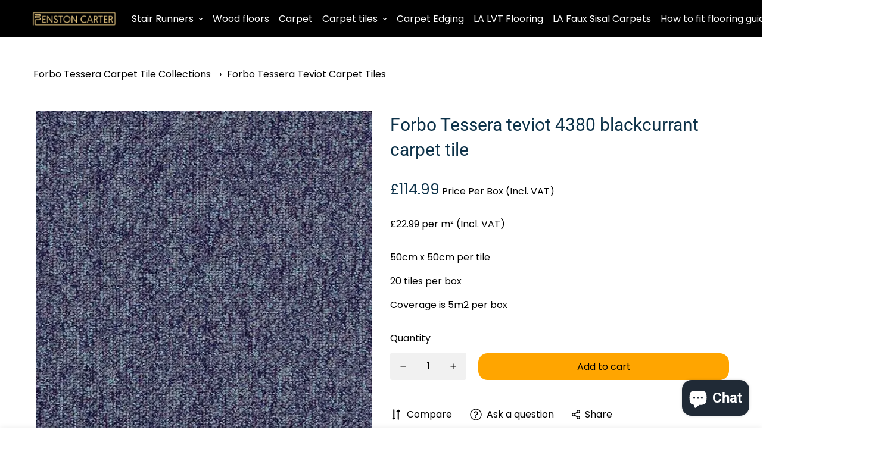

--- FILE ---
content_type: text/html; charset=utf-8
request_url: https://fenstoncarter.co.uk/products/tessera-teviot-4380-blackcurrant-carpet-tile
body_size: 76563
content:

<!doctype html>
<html
  class="no-js supports-no-cookies"
  lang="en"
  style="--sf-page-opacity: 0;"
  data-template="product"
  
>
<head>
<!-- Canonical url custom logic injected by StoreSEO - Start --><!-- Canonical url custom logic injected by StoreSEO - End -->


  <script>
  var wpShopifyTracking = {}

  

  
    wpShopifyTracking.product =
      {
        collections: 'Forbo Tessera Teviot Carpet Tiles,Tessera carpet tiles Cheapest Online',
        tags: 'Tessera teviot 4380 blackcurrant,Tessera teviot 4380 blackcurrant carpet tile'
      }
  
</script>

  <meta name="google-site-verification" content="8wNcxTEEzXzIiUhW_7xeLvwW_4OR6ZCyZCLcP23HOxw" />
  <!-- Google Tag Manager -->
<script>(function(w,d,s,l,i){w[l]=w[l]||[];w[l].push({'gtm.start':
new Date().getTime(),event:'gtm.js'});var f=d.getElementsByTagName(s)[0],
j=d.createElement(s),dl=l!='dataLayer'?'&l='+l:'';j.async=true;j.src=
'https://www.googletagmanager.com/gtm.js?id='+i+dl;f.parentNode.insertBefore(j,f);
})(window,document,'script','dataLayer','GTM-TF84SX4');</script>
<!-- End Google Tag Manager -->
  
    <meta name="google-site-verification" content="Zjr050G0kn84SgRgc9JQE_ctxYPzFZBH6FUXHApiTnM" />
	<meta charset="utf-8">
	<meta http-equiv="X-UA-Compatible" content="IE=edge">
	<meta name="viewport" content="width=device-width, initial-scale=1, maximum-scale=1.0, user-scalable=0">
	<meta name="theme-color" content="#ffa500">

  <link rel="canonical" href="https://fenstoncarter.co.uk/products/tessera-teviot-4380-blackcurrant-carpet-tile"><link rel="preload" as="style" href="//fenstoncarter.co.uk/cdn/shop/t/14/assets/product-template.css?v=61957497777571437661671717626"><link rel="preload" as="style" href="//fenstoncarter.co.uk/cdn/shop/t/14/assets/theme.css?v=132089810757925241491671717626">


<link rel="dns-prefetch" href="https://fenstoncarter.co.uk/products/tessera-teviot-4380-blackcurrant-carpet-tile" crossorigin>
<link rel="dns-prefetch" href="https://cdn.shopify.com" crossorigin>
<link rel="preconnect" href="https://fenstoncarter.co.uk/products/tessera-teviot-4380-blackcurrant-carpet-tile" crossorigin>
<link rel="preconnect" href="https://cdn.shopify.com" crossorigin> 
<link rel="preload" as="style" href="//fenstoncarter.co.uk/cdn/shop/t/14/assets/chunk.css?v=25459177055883973151671717626">
<link rel="preload" as="style" href="//fenstoncarter.co.uk/cdn/shop/t/14/assets/custom.css?v=105997007003712207781671717626">
<link rel="preload" as="script" href="//fenstoncarter.co.uk/cdn/shop/t/14/assets/app.min.js?v=76046202003432855101671717626">
<link rel="preload" as="script" href="//fenstoncarter.co.uk/cdn/shop/t/14/assets/foxkit-app.min.js?v=176132881098124857261671717626">
<link rel="preload" as="script" href="//fenstoncarter.co.uk/cdn/shop/t/14/assets/lazysizes.min.js?v=49047110623560880631671717626">

  <link rel="shortcut icon" href="//fenstoncarter.co.uk/cdn/shop/files/favicon_32x32.png?v=1725552461" type="image/png"><title>Forbo Tessera teviot 4380 blackcurrant carpet tile
&ndash; Fenstoncarter</title><meta name="description" content="About Forbo Tessera teviot 4380 blackcurrant carpet tile Forbo Tessera teviot 4380 blackcurrant carpet tile. Established as one of the markets best-selling ranges, Teviot is the universally selected flooring for a wide range of commercial applications where a reliable, hardwearing textile floor covering is required.Sel">
  <meta property="og:site_name" content="Fenstoncarter">
<meta property="og:url" content="https://fenstoncarter.co.uk/products/tessera-teviot-4380-blackcurrant-carpet-tile">
<meta property="og:title" content="Forbo Tessera teviot 4380 blackcurrant carpet tile">
<meta property="og:type" content="product">
<meta property="og:description" content="About Forbo Tessera teviot 4380 blackcurrant carpet tile Forbo Tessera teviot 4380 blackcurrant carpet tile. Established as one of the markets best-selling ranges, Teviot is the universally selected flooring for a wide range of commercial applications where a reliable, hardwearing textile floor covering is required.Sel"><meta property="og:image" content="http://fenstoncarter.co.uk/cdn/shop/products/8_9a782a93-7fe7-4c06-a96e-88906456bd23.webp?v=1674508401">
<meta property="og:image:secure_url" content="https://fenstoncarter.co.uk/cdn/shop/products/8_9a782a93-7fe7-4c06-a96e-88906456bd23.webp?v=1674508401">
<meta property="og:image:width" content="540">
<meta property="og:image:height" content="520"><meta property="og:price:amount" content="114.99">
<meta property="og:price:currency" content="GBP"><meta name="twitter:site" content="@FenstonCarter"><meta name="twitter:card" content="summary_large_image">
<meta name="twitter:title" content="Forbo Tessera teviot 4380 blackcurrant carpet tile">
<meta name="twitter:description" content="About Forbo Tessera teviot 4380 blackcurrant carpet tile Forbo Tessera teviot 4380 blackcurrant carpet tile. Established as one of the markets best-selling ranges, Teviot is the universally selected flooring for a wide range of commercial applications where a reliable, hardwearing textile floor covering is required.Sel">

  <link rel="preconnect" href="https://fonts.shopifycdn.com" crossorigin><link rel="preload" as="font" href="//fenstoncarter.co.uk/cdn/fonts/poppins/poppins_n4.0ba78fa5af9b0e1a374041b3ceaadf0a43b41362.woff2" type="font/woff2" crossorigin>
  <link rel="preload" as="font" href="//fenstoncarter.co.uk/cdn/fonts/poppins/poppins_n7.56758dcf284489feb014a026f3727f2f20a54626.woff2" type="font/woff2" crossorigin><link rel="preload" as="font" href="//fenstoncarter.co.uk/cdn/fonts/roboto/roboto_n4.2019d890f07b1852f56ce63ba45b2db45d852cba.woff2" type="font/woff2" crossorigin><style media="print" id="mn-font-style">
  @font-face {  font-family: Roboto;  font-weight: 400;  font-style: normal;  font-display: swap;  src: url("//fenstoncarter.co.uk/cdn/fonts/roboto/roboto_n4.2019d890f07b1852f56ce63ba45b2db45d852cba.woff2") format("woff2"),       url("//fenstoncarter.co.uk/cdn/fonts/roboto/roboto_n4.238690e0007583582327135619c5f7971652fa9d.woff") format("woff");}@font-face {  font-family: Roboto;  font-weight: 700;  font-style: normal;  font-display: swap;  src: url("//fenstoncarter.co.uk/cdn/fonts/roboto/roboto_n7.f38007a10afbbde8976c4056bfe890710d51dec2.woff2") format("woff2"),       url("//fenstoncarter.co.uk/cdn/fonts/roboto/roboto_n7.94bfdd3e80c7be00e128703d245c207769d763f9.woff") format("woff");}@font-face {  font-family: Roboto;  font-weight: 300;  font-style: normal;  font-display: swap;  src: url("//fenstoncarter.co.uk/cdn/fonts/roboto/roboto_n3.9ac06d5955eb603264929711f38e40623ddc14db.woff2") format("woff2"),       url("//fenstoncarter.co.uk/cdn/fonts/roboto/roboto_n3.797df4bf78042ba6106158fcf6a8d0e116fbfdae.woff") format("woff");}:root {  --font-stack-header: Roboto, sans-serif;  --font-style-header: normal;  --font-weight-header: 400;  --font-weight-header--bolder: 700;  --font-weight-header--lighter: 300;}@font-face {  font-family: Poppins;  font-weight: 400;  font-style: normal;  font-display: swap;  src: url("//fenstoncarter.co.uk/cdn/fonts/poppins/poppins_n4.0ba78fa5af9b0e1a374041b3ceaadf0a43b41362.woff2") format("woff2"),       url("//fenstoncarter.co.uk/cdn/fonts/poppins/poppins_n4.214741a72ff2596839fc9760ee7a770386cf16ca.woff") format("woff");}@font-face {  font-family: Poppins;  font-weight: 700;  font-style: normal;  font-display: swap;  src: url("//fenstoncarter.co.uk/cdn/fonts/poppins/poppins_n7.56758dcf284489feb014a026f3727f2f20a54626.woff2") format("woff2"),       url("//fenstoncarter.co.uk/cdn/fonts/poppins/poppins_n7.f34f55d9b3d3205d2cd6f64955ff4b36f0cfd8da.woff") format("woff");}@font-face {  font-family: Poppins;  font-weight: 700;  font-style: normal;  font-display: swap;  src: url("//fenstoncarter.co.uk/cdn/fonts/poppins/poppins_n7.56758dcf284489feb014a026f3727f2f20a54626.woff2") format("woff2"),       url("//fenstoncarter.co.uk/cdn/fonts/poppins/poppins_n7.f34f55d9b3d3205d2cd6f64955ff4b36f0cfd8da.woff") format("woff");}@font-face {  font-family: Poppins;  font-weight: 400;  font-style: italic;  font-display: swap;  src: url("//fenstoncarter.co.uk/cdn/fonts/poppins/poppins_i4.846ad1e22474f856bd6b81ba4585a60799a9f5d2.woff2") format("woff2"),       url("//fenstoncarter.co.uk/cdn/fonts/poppins/poppins_i4.56b43284e8b52fc64c1fd271f289a39e8477e9ec.woff") format("woff");}@font-face {  font-family: Poppins;  font-weight: 700;  font-style: italic;  font-display: swap;  src: url("//fenstoncarter.co.uk/cdn/fonts/poppins/poppins_i7.42fd71da11e9d101e1e6c7932199f925f9eea42d.woff2") format("woff2"),       url("//fenstoncarter.co.uk/cdn/fonts/poppins/poppins_i7.ec8499dbd7616004e21155106d13837fff4cf556.woff") format("woff");}:root {  --font-weight-body--bold: 700;  --font-weight-body--bolder: 700;  --font-stack-body: Poppins, sans-serif;  --font-style-body: normal;  --font-weight-body: 400;}
</style>

  <style media="print" id="mn-critical-css">
  html{font-size:calc(var(--font-base-size,16) * 1px)}body{font-family:var(--font-stack-body)!important;font-weight:var(--font-weight-body);font-style:var(--font-style-body);color:var(--color-body-text);font-size:calc(var(--font-base-size,16) * 1px);line-height:calc(var(--base-line-height) * 1px);scroll-behavior:smooth}body .h1,body .h2,body .h3,body .h4,body .h5,body .h6,body h1,body h2,body h3,body h4,body h5,body h6{font-family:var(--font-stack-header);font-weight:var(--font-weight-header);font-style:var(--font-style-header);color:var(--color-heading-text);line-height:normal}body .h1,body h1{font-size:calc(((var(--font-h1-mobile))/ (var(--font-base-size))) * 1rem)}body .h2,body h2{font-size:calc(((var(--font-h2-mobile))/ (var(--font-base-size))) * 1rem)}body .h3,body h3{font-size:calc(((var(--font-h3-mobile))/ (var(--font-base-size))) * 1rem)}body .h4,body h4{font-size:calc(((var(--font-h4-mobile))/ (var(--font-base-size))) * 1rem)}body .h5,body h5{font-size:calc(((var(--font-h5-mobile))/ (var(--font-base-size))) * 1rem)}body .h6,body h6{font-size:calc(((var(--font-h6-mobile))/ (var(--font-base-size))) * 1rem);line-height:1.4}@media only screen and (min-width:768px){body .h1,body h1{font-size:calc(((var(--font-h1-desktop))/ (var(--font-base-size))) * 1rem)}body .h2,body h2{font-size:calc(((var(--font-h2-desktop))/ (var(--font-base-size))) * 1rem)}body .h3,body h3{font-size:calc(((var(--font-h3-desktop))/ (var(--font-base-size))) * 1rem)}body .h4,body h4{font-size:calc(((var(--font-h4-desktop))/ (var(--font-base-size))) * 1rem)}body .h5,body h5{font-size:calc(((var(--font-h5-desktop))/ (var(--font-base-size))) * 1rem)}body .h6,body h6{font-size:calc(((var(--font-h6-desktop))/ (var(--font-base-size))) * 1rem)}}.swiper-wrapper{display:flex}.swiper-container:not(.swiper-container-initialized) .swiper-slide{width:calc(100% / var(--items,1));flex:0 0 auto}@media (max-width:1023px){.swiper-container:not(.swiper-container-initialized) .swiper-slide{min-width:40vw;flex:0 0 auto}}@media (max-width:767px){.swiper-container:not(.swiper-container-initialized) .swiper-slide{min-width:66vw;flex:0 0 auto}}.opacity-0{opacity:0}.opacity-100{opacity:1!important;}.placeholder-background{position:absolute;top:0;right:0;bottom:0;left:0;pointer-events:none}.placeholder-background--animation{background-color:#000;animation:placeholder-background-loading 1.5s infinite linear}[data-image-loading]{position:relative}[data-image-loading]:after{content:'';background-color:#000;animation:placeholder-background-loading 1.5s infinite linear;position:absolute;top:0;left:0;width:100%;height:100%;z-index:1}[data-image-loading] img.lazyload{opacity:0}[data-image-loading] img.lazyloaded{opacity:1}.no-js [data-image-loading]{animation-name:none}.lazyload--fade-in{opacity:0;transition:.25s all}.lazyload--fade-in.lazyloaded{opacity:1}@media (min-width:768px){.hidden.md\:block{display:block!important}.hidden.md\:flex{display:flex!important}.hidden.md\:grid{display:grid!important}}@media (min-width:1024px){.hidden.lg\:block{display:block!important}.hidden.lg\:flex{display:flex!important}.hidden.lg\:grid{display:grid!important}}@media (min-width:1280px){.hidden.xl\:block{display:block!important}.hidden.xl\:flex{display:flex!important}.hidden.xl\:grid{display:grid!important}}

  h1, .h1,
  h2, .h2,
  h3, .h3,
  h4, .h4,
  h5, .h5,
  h6, .h6 {
    letter-spacing: 0px;
  }
</style>

  <script>
  try{window.spratlyThemeSettings=window.spratlyThemeSettings||{},window.___mnag="userA"+(window.___mnag1||"")+"gent";var _mh=document.querySelector("header.sf-header__mobile"),_dh=document.querySelector("header.sf-header__desktop"),_innerWidth=window.innerWidth;function _shh(){_mh&&_dh||(_mh=document.querySelector("header.sf-header__mobile"),_dh=document.querySelector("header.sf-header__desktop"));var e=window.innerWidth<1024?_mh:_dh;e&&(e.classList.contains("logo-center__2l")?(document.documentElement.style.setProperty("--sf-header-height",e.offsetHeight+"px"),window.spratlyThemeSettings.headerHeight=e.offsetHeight):(e.classList.contains("logo-left__2l"),document.documentElement.style.setProperty("--sf-header-height",e.offsetHeight+"px"),window.spratlyThemeSettings.headerHeight=e.offsetHeight))}function _stbh(){var e=document.querySelector(".sf-topbar");e&&(document.documentElement.style.setProperty("--sf-topbar-height",e.offsetHeight+"px"),window.spratlyThemeSettings.topbarHeight=e.offsetHeight)}function _sah(){var e=document.querySelector(".announcement-bar");e&&(document.documentElement.style.setProperty("--sf-announcement-height",e.offsetHeight+"px"),window.spratlyThemeSettings.topbarHeight=e.offsetHeight)}function _smcp(){var e=document.documentElement.dataset.template;window.innerWidth>=1024?_dh&&"true"===_dh.dataset.transparent&&("index"!==e&&"collection"!==e||document.documentElement.style.setProperty("--main-content-padding-top","0px")):document.documentElement.style.removeProperty("--main-content-padding-top")}function _sp(){_shh(),_stbh(),_sah(),_smcp();var e=document.querySelector(".sf-header");e&&e.classList.add("opacity-100"),document.documentElement.style.setProperty("--sf-page-opacity","1")}window.addEventListener("resize",_shh),window.addEventListener("resize",_stbh),window.addEventListener("resize",_sah),window.addEventListener("resize",_smcp),document.documentElement.className=document.documentElement.className.replace("supports-no-cookies","supports-cookies").replace("no-js","js")}catch(e){console.warn("Failed to execute critical scripts",e)}try{var _nu=navigator[window.___mnag],_psas=[{b:"ome-Li",c:"ghth",d:"ouse",a:"Chr"},{d:"hts",a:"Sp",c:"nsig",b:"eed I"},{b:" Lin",d:"6_64",a:"X11;",c:"ux x8"}];function __fn(e){return Object.keys(_psas[e]).sort().reduce((function(t,n){return t+_psas[e][n]}),"")}var __isPSA=_nu.indexOf(__fn(0))>-1||_nu.indexOf(__fn(1))>-1||_nu.indexOf(__fn(2))>-1;window.___mnag="!1",_psas=null}catch(e){__isPSA=!1,_psas=null;window.___mnag="!1"}function _sli(){Array.from(document.querySelectorAll("img")).splice(0,10).forEach((function(e){e.dataset.src&&(e.src=e.dataset.src.replace("_{width}x","_200x"),e.style.opacity=1)})),Array.from(document.querySelectorAll(".lazyload[data-bg]")).splice(0,5).forEach((function(e){e.dataset.bg&&(e.style.backgroundImage="url("+e.dataset.bg+")",e.style.backgroundSize="cover")}))}function afnc(){var e=document.getElementById("mn-critical-css"),t=document.getElementById("mn-font-style");e&&(e.media="all"),t&&(t.media="all")}function __as(e){e.rel="stylesheet",e.media="all",e.removeAttribute("onload")}function __otsl(e){__as(e),"loading"!==document.readyState?_sp():document.addEventListener("DOMContentLoaded",_sp)}function __ocsl(e){__isPSA||__as(e)}document.addEventListener("DOMContentLoaded",(function(){function e(e){var t=e.dataset.imageLoading?e:e.closest("[data-image-loading]");t&&t.removeAttribute("data-image-loading")}__isPSA?"loading"!==document.readyState?_sli():document.addEventListener("DOMContentLoaded",_sli):(document.addEventListener("lazyloaded",(function(t){var n=t.target;if(e(n),n.dataset.bgset){var o=n.querySelector(".lazyloaded");o&&(n.setAttribute("alt",n.dataset.alt||"lazysize-img"),n.setAttribute("src",o.dataset.src||n.dataset.bg||""))}})),document.querySelectorAll(".lazyloaded").forEach(e))})),__isPSA||afnc(),window.__isPSA=__isPSA;
</script>

  <style data-shopify>:root {		/* BODY */		--base-line-height: 28;		/* PRIMARY COLORS */		--color-primary: #ffa500;		--plyr-color-main: #ffa500;		--color-primary-darker: #c27d00;		/* TEXT COLORS */		--color-body-text: #000000;		--color-heading-text: #000000;		--color-sub-text: #000000;		--color-text-link: #000000;		--color-text-link-hover: #000000;		/* BUTTON COLORS */		--color-btn-bg:  #ffa500;		--color-btn-bg-hover: #ffa500;		--color-btn-text: #000000;		--color-btn-text-hover: #000000;		--btn-letter-spacing: 0px;		--btn-border-radius: 15px;		--btn-border-width: 1px;		--btn-line-height: 23px;				/* PRODUCT COLORS */		--product-title-color: #0d3249;		--product-sale-price-color: #0d3249;		--product-regular-price-color: #0d3249;		--product-type-color: #000000;		--product-desc-color: #000000;		/* TOPBAR COLORS */		--color-topbar-background: #ffffff;		--color-topbar-text: #000000;		/* MENU BAR COLORS */		--color-menu-background: #000000;		--color-menu-text: #f8f8f8;		/* BORDER COLORS */		--color-border: #dedede;		/* FOOTER COLORS */		--color-footer-text: #000000;		--color-footer-subtext: #000000;		--color-footer-background: #f5f5f5;		--color-footer-link: #000000;		--color-footer-link-hover: #000000;		--color-footer-background-mobile: #F5F5F5;		/* FOOTER BOTTOM COLORS */		--color-footer-bottom-text: #000;		--color-footer-bottom-background: #f5f5f5;		--color-footer-bottom-background-mobile: #F5F5F5;		/* HEADER */		--color-header-text: #ffffff;		--color-header-transparent-text: #000000;		--color-main-background: #fff;		--color-field-background: #ffffff;		--color-header-background: #000000;		--color-cart-wishlist-count: #ffffff;		--bg-cart-wishlist-count: #da3f3f;		--swatch-item-background-default: #f7f8fa;		--text-gray-400: #777777;		--text-gray-9b: #9b9b9b;		--text-black: #000000;		--text-white: #ffffff;		--bg-gray-400: #f7f8fa;		--bg-black: #000000;		--rounded-full: 9999px;		--border-color-1: #eeeeee;		--border-color-2: #b2b2b2;		--border-color-3: #d2d2d2;		--border-color-4: #737373;		--color-secondary: #666666;		--color-success: #3a8735;		--color-warning: #ff706b;		--color-info: #959595;		--color-disabled: #cecece;		--bg-disabled: #f7f7f7;		--bg-hover: #737373;		--bg-color-tooltip: #000000;		--text-color-tooltip: #ffffff;		--color-image-overlay: #000000;		--opacity-image-overlay: 0.2;		--theme-shadow: 0 5px 15px 0 rgba(0, 0, 0, 0.07);    --arrow-select-box: url(//fenstoncarter.co.uk/cdn/shop/t/14/assets/ar-down.svg?v=92728264558441377851671717626);		/* FONT SIZES */		--font-base-size: 16;		--font-btn-size: 16px;		--font-btn-weight: 500;		--font-h1-desktop: 56;		--font-h1-mobile: 52;		--font-h2-desktop: 44;		--font-h2-mobile: 39;		--font-h3-desktop: 32;		--font-h3-mobile: 29;		--font-h4-desktop: 28;		--font-h4-mobile: 25;		--font-h5-desktop: 24;		--font-h5-mobile: 21;		--font-h6-desktop: 22;		--font-h6-mobile: 20;    --arrow-down-url: url(//fenstoncarter.co.uk/cdn/shop/t/14/assets/arrow-down.svg?v=157552497485556416461671717626);    --arrow-down-white-url: url(//fenstoncarter.co.uk/cdn/shop/t/14/assets/arrow-down-white.svg?v=70535736727834135531671717626);    --product-title-line-clamp: 2	}
</style><link media="print" onload="this.media = 'all'" rel="stylesheet" href="//fenstoncarter.co.uk/cdn/shop/t/14/assets/product-template.css?v=61957497777571437661671717626"><link as="style" rel="preload" href="//fenstoncarter.co.uk/cdn/shop/t/14/assets/theme.css?v=132089810757925241491671717626" onload="__otsl(this)">
<link as="style" rel="preload" href="//fenstoncarter.co.uk/cdn/shop/t/14/assets/chunk.css?v=25459177055883973151671717626" onload="__ocsl(this)">
<link type="text/css" href="//fenstoncarter.co.uk/cdn/shop/t/14/assets/custom.css?v=105997007003712207781671717626" rel="stylesheet">

<style data-shopify>body {
    --container-width: 1200;
    --fluid-container-width: 1620px;
    --fluid-container-offset: 65px;
    background-color: #fff;
  }.sf-topbar {  border-color: #eee;}[id$="16225125199f82d8fe"] .section-my {  padding-top: 45px;  padding-bottom: 45px;  margin-bottom: 0;  margin-top: 0;}[id$="16225125199f82d8fe"] {  border-top: 1px solid #eee;}.sf__font-normal {  font-weight: 400;}[id$="16225316461d1cff80"]  .collection-card__info  h3  a {  font-weight: 400;  font-size: 24px;  line-height: 34px;  margin-bottom: 4px;}[id$="16225316461d1cff80"]  .collection-card__info  p {  color: #666;}[id$="16225125199f82d8fe"] .sf-icon-box__text h3 {  line-height: 26px;  font-size: 20px;  font-weight: 500;}@media (min-width: 1536px) {  [id$="1621243260e1af0c20"] .slide__block-title {    font-size: 100px;    line-height: 95px;  }}@media (max-width: 576px) {  [id$="1621243260e1af0c20"] a.sf__mobile-button,  [id$="162251092958fcda7c"] .sf__btn-primary,  [id$="162251092958fcda7c"] .sf__btn-secondary {    width: 100%;  }  [id$="16225316461d1cff80"] .section__heading {    text-align: center;  }  [id$="16225316461d1cff80"]    .collection-card__info    h3    a {    font-weight: 500;  }  [id$="16225316461d1cff80"]    .collection-card__info    p {    font-size: 14px;    line-height: 20px;  }  [id$="16225125199f82d8fe"] .sf-icon-box__text h3 {    font-size: 18px;    margin-bottom: 2px;  }}
</style>

  <meta name="google-site-verification" content="_5r261hD1rYeeI1iPzUPUY1yGXn-7k9gnqVZ0SzYaHI" />


<script async src="https://www.googletagmanager.com/gtag/js?id=G-MNY7G7WEMK"></script>
<script>
  window.dataLayer = window.dataLayer || [];
  function gtag(){dataLayer.push(arguments);}
  gtag('js', new Date());

  gtag('config', 'G-MNY7G7WEMK');
</script>



<script>(function(w,d,s,l,i){w[l]=w[l]||[];w[l].push({'gtm.start':
new Date().getTime(),event:'gtm.js'});var f=d.getElementsByTagName(s)[0],
j=d.createElement(s),dl=l!='dataLayer'?'&l='+l:'';j.async=true;j.src=
'https://www.googletagmanager.com/gtm.js?id='+i+dl;f.parentNode.insertBefore(j,f);
})(window,document,'script','dataLayer','GTM-NFW885FV');</script>



  
  <script>window.performance && window.performance.mark && window.performance.mark('shopify.content_for_header.start');</script><meta name="google-site-verification" content="XymQ540npChjWsJ8g3KMFEMVeUghWJiJeUy6p_9kaGA">
<meta name="facebook-domain-verification" content="02d7gnnw5050pmd675dq3pf8qs4z4r">
<meta name="facebook-domain-verification" content="ixwarnuaff4fuwz44yfa7bk8zbheeq">
<meta id="shopify-digital-wallet" name="shopify-digital-wallet" content="/62750556399/digital_wallets/dialog">
<meta name="shopify-checkout-api-token" content="a613e68ff093ce1ebe985f88de082e2e">
<meta id="in-context-paypal-metadata" data-shop-id="62750556399" data-venmo-supported="false" data-environment="production" data-locale="en_US" data-paypal-v4="true" data-currency="GBP">
<link rel="alternate" type="application/json+oembed" href="https://fenstoncarter.co.uk/products/tessera-teviot-4380-blackcurrant-carpet-tile.oembed">
<script async="async" src="/checkouts/internal/preloads.js?locale=en-GB"></script>
<link rel="preconnect" href="https://shop.app" crossorigin="anonymous">
<script async="async" src="https://shop.app/checkouts/internal/preloads.js?locale=en-GB&shop_id=62750556399" crossorigin="anonymous"></script>
<script id="apple-pay-shop-capabilities" type="application/json">{"shopId":62750556399,"countryCode":"GB","currencyCode":"GBP","merchantCapabilities":["supports3DS"],"merchantId":"gid:\/\/shopify\/Shop\/62750556399","merchantName":"Fenstoncarter","requiredBillingContactFields":["postalAddress","email","phone"],"requiredShippingContactFields":["postalAddress","email","phone"],"shippingType":"shipping","supportedNetworks":["visa","maestro","masterCard","amex","discover","elo"],"total":{"type":"pending","label":"Fenstoncarter","amount":"1.00"},"shopifyPaymentsEnabled":true,"supportsSubscriptions":true}</script>
<script id="shopify-features" type="application/json">{"accessToken":"a613e68ff093ce1ebe985f88de082e2e","betas":["rich-media-storefront-analytics"],"domain":"fenstoncarter.co.uk","predictiveSearch":true,"shopId":62750556399,"locale":"en"}</script>
<script>var Shopify = Shopify || {};
Shopify.shop = "fenstoncarter.myshopify.com";
Shopify.locale = "en";
Shopify.currency = {"active":"GBP","rate":"1.0"};
Shopify.country = "GB";
Shopify.theme = {"name":"Copy of Minimog-2.4.0","id":136925708527,"schema_name":"Minimog - OS 2.0","schema_version":"2.4.0","theme_store_id":null,"role":"main"};
Shopify.theme.handle = "null";
Shopify.theme.style = {"id":null,"handle":null};
Shopify.cdnHost = "fenstoncarter.co.uk/cdn";
Shopify.routes = Shopify.routes || {};
Shopify.routes.root = "/";</script>
<script type="module">!function(o){(o.Shopify=o.Shopify||{}).modules=!0}(window);</script>
<script>!function(o){function n(){var o=[];function n(){o.push(Array.prototype.slice.apply(arguments))}return n.q=o,n}var t=o.Shopify=o.Shopify||{};t.loadFeatures=n(),t.autoloadFeatures=n()}(window);</script>
<script>
  window.ShopifyPay = window.ShopifyPay || {};
  window.ShopifyPay.apiHost = "shop.app\/pay";
  window.ShopifyPay.redirectState = null;
</script>
<script id="shop-js-analytics" type="application/json">{"pageType":"product"}</script>
<script defer="defer" async type="module" src="//fenstoncarter.co.uk/cdn/shopifycloud/shop-js/modules/v2/client.init-shop-cart-sync_BdyHc3Nr.en.esm.js"></script>
<script defer="defer" async type="module" src="//fenstoncarter.co.uk/cdn/shopifycloud/shop-js/modules/v2/chunk.common_Daul8nwZ.esm.js"></script>
<script type="module">
  await import("//fenstoncarter.co.uk/cdn/shopifycloud/shop-js/modules/v2/client.init-shop-cart-sync_BdyHc3Nr.en.esm.js");
await import("//fenstoncarter.co.uk/cdn/shopifycloud/shop-js/modules/v2/chunk.common_Daul8nwZ.esm.js");

  window.Shopify.SignInWithShop?.initShopCartSync?.({"fedCMEnabled":true,"windoidEnabled":true});

</script>
<script>
  window.Shopify = window.Shopify || {};
  if (!window.Shopify.featureAssets) window.Shopify.featureAssets = {};
  window.Shopify.featureAssets['shop-js'] = {"shop-cart-sync":["modules/v2/client.shop-cart-sync_QYOiDySF.en.esm.js","modules/v2/chunk.common_Daul8nwZ.esm.js"],"init-fed-cm":["modules/v2/client.init-fed-cm_DchLp9rc.en.esm.js","modules/v2/chunk.common_Daul8nwZ.esm.js"],"shop-button":["modules/v2/client.shop-button_OV7bAJc5.en.esm.js","modules/v2/chunk.common_Daul8nwZ.esm.js"],"init-windoid":["modules/v2/client.init-windoid_DwxFKQ8e.en.esm.js","modules/v2/chunk.common_Daul8nwZ.esm.js"],"shop-cash-offers":["modules/v2/client.shop-cash-offers_DWtL6Bq3.en.esm.js","modules/v2/chunk.common_Daul8nwZ.esm.js","modules/v2/chunk.modal_CQq8HTM6.esm.js"],"shop-toast-manager":["modules/v2/client.shop-toast-manager_CX9r1SjA.en.esm.js","modules/v2/chunk.common_Daul8nwZ.esm.js"],"init-shop-email-lookup-coordinator":["modules/v2/client.init-shop-email-lookup-coordinator_UhKnw74l.en.esm.js","modules/v2/chunk.common_Daul8nwZ.esm.js"],"pay-button":["modules/v2/client.pay-button_DzxNnLDY.en.esm.js","modules/v2/chunk.common_Daul8nwZ.esm.js"],"avatar":["modules/v2/client.avatar_BTnouDA3.en.esm.js"],"init-shop-cart-sync":["modules/v2/client.init-shop-cart-sync_BdyHc3Nr.en.esm.js","modules/v2/chunk.common_Daul8nwZ.esm.js"],"shop-login-button":["modules/v2/client.shop-login-button_D8B466_1.en.esm.js","modules/v2/chunk.common_Daul8nwZ.esm.js","modules/v2/chunk.modal_CQq8HTM6.esm.js"],"init-customer-accounts-sign-up":["modules/v2/client.init-customer-accounts-sign-up_C8fpPm4i.en.esm.js","modules/v2/client.shop-login-button_D8B466_1.en.esm.js","modules/v2/chunk.common_Daul8nwZ.esm.js","modules/v2/chunk.modal_CQq8HTM6.esm.js"],"init-shop-for-new-customer-accounts":["modules/v2/client.init-shop-for-new-customer-accounts_CVTO0Ztu.en.esm.js","modules/v2/client.shop-login-button_D8B466_1.en.esm.js","modules/v2/chunk.common_Daul8nwZ.esm.js","modules/v2/chunk.modal_CQq8HTM6.esm.js"],"init-customer-accounts":["modules/v2/client.init-customer-accounts_dRgKMfrE.en.esm.js","modules/v2/client.shop-login-button_D8B466_1.en.esm.js","modules/v2/chunk.common_Daul8nwZ.esm.js","modules/v2/chunk.modal_CQq8HTM6.esm.js"],"shop-follow-button":["modules/v2/client.shop-follow-button_CkZpjEct.en.esm.js","modules/v2/chunk.common_Daul8nwZ.esm.js","modules/v2/chunk.modal_CQq8HTM6.esm.js"],"lead-capture":["modules/v2/client.lead-capture_BntHBhfp.en.esm.js","modules/v2/chunk.common_Daul8nwZ.esm.js","modules/v2/chunk.modal_CQq8HTM6.esm.js"],"checkout-modal":["modules/v2/client.checkout-modal_CfxcYbTm.en.esm.js","modules/v2/chunk.common_Daul8nwZ.esm.js","modules/v2/chunk.modal_CQq8HTM6.esm.js"],"shop-login":["modules/v2/client.shop-login_Da4GZ2H6.en.esm.js","modules/v2/chunk.common_Daul8nwZ.esm.js","modules/v2/chunk.modal_CQq8HTM6.esm.js"],"payment-terms":["modules/v2/client.payment-terms_MV4M3zvL.en.esm.js","modules/v2/chunk.common_Daul8nwZ.esm.js","modules/v2/chunk.modal_CQq8HTM6.esm.js"]};
</script>
<script>(function() {
  var isLoaded = false;
  function asyncLoad() {
    if (isLoaded) return;
    isLoaded = true;
    var urls = ["https:\/\/fenstoncarter.co.uk\/apps\/giraffly-trust\/trust-worker-d4da2879242a4a98903efb9f2ce912776d483654.js?v=20221221161934\u0026shop=fenstoncarter.myshopify.com","https:\/\/loox.io\/widget\/DeBiyGC8Ok\/loox.1683384968451.js?shop=fenstoncarter.myshopify.com","https:\/\/product-samples.herokuapp.com\/complied\/main.min.js?shop=fenstoncarter.myshopify.com","https:\/\/cdn.adtrace.ai\/tiktok-track.js?shop=fenstoncarter.myshopify.com","https:\/\/cdn.hextom.com\/js\/ultimatesalesboost.js?shop=fenstoncarter.myshopify.com"];
    for (var i = 0; i < urls.length; i++) {
      var s = document.createElement('script');
      s.type = 'text/javascript';
      s.async = true;
      s.src = urls[i];
      var x = document.getElementsByTagName('script')[0];
      x.parentNode.insertBefore(s, x);
    }
  };
  if(window.attachEvent) {
    window.attachEvent('onload', asyncLoad);
  } else {
    window.addEventListener('load', asyncLoad, false);
  }
})();</script>
<script id="__st">var __st={"a":62750556399,"offset":0,"reqid":"7cc64ac7-ca24-4842-a2f6-9b401cd1a8a6-1768948521","pageurl":"fenstoncarter.co.uk\/products\/tessera-teviot-4380-blackcurrant-carpet-tile","u":"ab301051a06e","p":"product","rtyp":"product","rid":7983305687279};</script>
<script>window.ShopifyPaypalV4VisibilityTracking = true;</script>
<script id="captcha-bootstrap">!function(){'use strict';const t='contact',e='account',n='new_comment',o=[[t,t],['blogs',n],['comments',n],[t,'customer']],c=[[e,'customer_login'],[e,'guest_login'],[e,'recover_customer_password'],[e,'create_customer']],r=t=>t.map((([t,e])=>`form[action*='/${t}']:not([data-nocaptcha='true']) input[name='form_type'][value='${e}']`)).join(','),a=t=>()=>t?[...document.querySelectorAll(t)].map((t=>t.form)):[];function s(){const t=[...o],e=r(t);return a(e)}const i='password',u='form_key',d=['recaptcha-v3-token','g-recaptcha-response','h-captcha-response',i],f=()=>{try{return window.sessionStorage}catch{return}},m='__shopify_v',_=t=>t.elements[u];function p(t,e,n=!1){try{const o=window.sessionStorage,c=JSON.parse(o.getItem(e)),{data:r}=function(t){const{data:e,action:n}=t;return t[m]||n?{data:e,action:n}:{data:t,action:n}}(c);for(const[e,n]of Object.entries(r))t.elements[e]&&(t.elements[e].value=n);n&&o.removeItem(e)}catch(o){console.error('form repopulation failed',{error:o})}}const l='form_type',E='cptcha';function T(t){t.dataset[E]=!0}const w=window,h=w.document,L='Shopify',v='ce_forms',y='captcha';let A=!1;((t,e)=>{const n=(g='f06e6c50-85a8-45c8-87d0-21a2b65856fe',I='https://cdn.shopify.com/shopifycloud/storefront-forms-hcaptcha/ce_storefront_forms_captcha_hcaptcha.v1.5.2.iife.js',D={infoText:'Protected by hCaptcha',privacyText:'Privacy',termsText:'Terms'},(t,e,n)=>{const o=w[L][v],c=o.bindForm;if(c)return c(t,g,e,D).then(n);var r;o.q.push([[t,g,e,D],n]),r=I,A||(h.body.append(Object.assign(h.createElement('script'),{id:'captcha-provider',async:!0,src:r})),A=!0)});var g,I,D;w[L]=w[L]||{},w[L][v]=w[L][v]||{},w[L][v].q=[],w[L][y]=w[L][y]||{},w[L][y].protect=function(t,e){n(t,void 0,e),T(t)},Object.freeze(w[L][y]),function(t,e,n,w,h,L){const[v,y,A,g]=function(t,e,n){const i=e?o:[],u=t?c:[],d=[...i,...u],f=r(d),m=r(i),_=r(d.filter((([t,e])=>n.includes(e))));return[a(f),a(m),a(_),s()]}(w,h,L),I=t=>{const e=t.target;return e instanceof HTMLFormElement?e:e&&e.form},D=t=>v().includes(t);t.addEventListener('submit',(t=>{const e=I(t);if(!e)return;const n=D(e)&&!e.dataset.hcaptchaBound&&!e.dataset.recaptchaBound,o=_(e),c=g().includes(e)&&(!o||!o.value);(n||c)&&t.preventDefault(),c&&!n&&(function(t){try{if(!f())return;!function(t){const e=f();if(!e)return;const n=_(t);if(!n)return;const o=n.value;o&&e.removeItem(o)}(t);const e=Array.from(Array(32),(()=>Math.random().toString(36)[2])).join('');!function(t,e){_(t)||t.append(Object.assign(document.createElement('input'),{type:'hidden',name:u})),t.elements[u].value=e}(t,e),function(t,e){const n=f();if(!n)return;const o=[...t.querySelectorAll(`input[type='${i}']`)].map((({name:t})=>t)),c=[...d,...o],r={};for(const[a,s]of new FormData(t).entries())c.includes(a)||(r[a]=s);n.setItem(e,JSON.stringify({[m]:1,action:t.action,data:r}))}(t,e)}catch(e){console.error('failed to persist form',e)}}(e),e.submit())}));const S=(t,e)=>{t&&!t.dataset[E]&&(n(t,e.some((e=>e===t))),T(t))};for(const o of['focusin','change'])t.addEventListener(o,(t=>{const e=I(t);D(e)&&S(e,y())}));const B=e.get('form_key'),M=e.get(l),P=B&&M;t.addEventListener('DOMContentLoaded',(()=>{const t=y();if(P)for(const e of t)e.elements[l].value===M&&p(e,B);[...new Set([...A(),...v().filter((t=>'true'===t.dataset.shopifyCaptcha))])].forEach((e=>S(e,t)))}))}(h,new URLSearchParams(w.location.search),n,t,e,['guest_login'])})(!0,!0)}();</script>
<script integrity="sha256-4kQ18oKyAcykRKYeNunJcIwy7WH5gtpwJnB7kiuLZ1E=" data-source-attribution="shopify.loadfeatures" defer="defer" src="//fenstoncarter.co.uk/cdn/shopifycloud/storefront/assets/storefront/load_feature-a0a9edcb.js" crossorigin="anonymous"></script>
<script crossorigin="anonymous" defer="defer" src="//fenstoncarter.co.uk/cdn/shopifycloud/storefront/assets/shopify_pay/storefront-65b4c6d7.js?v=20250812"></script>
<script data-source-attribution="shopify.dynamic_checkout.dynamic.init">var Shopify=Shopify||{};Shopify.PaymentButton=Shopify.PaymentButton||{isStorefrontPortableWallets:!0,init:function(){window.Shopify.PaymentButton.init=function(){};var t=document.createElement("script");t.src="https://fenstoncarter.co.uk/cdn/shopifycloud/portable-wallets/latest/portable-wallets.en.js",t.type="module",document.head.appendChild(t)}};
</script>
<script data-source-attribution="shopify.dynamic_checkout.buyer_consent">
  function portableWalletsHideBuyerConsent(e){var t=document.getElementById("shopify-buyer-consent"),n=document.getElementById("shopify-subscription-policy-button");t&&n&&(t.classList.add("hidden"),t.setAttribute("aria-hidden","true"),n.removeEventListener("click",e))}function portableWalletsShowBuyerConsent(e){var t=document.getElementById("shopify-buyer-consent"),n=document.getElementById("shopify-subscription-policy-button");t&&n&&(t.classList.remove("hidden"),t.removeAttribute("aria-hidden"),n.addEventListener("click",e))}window.Shopify?.PaymentButton&&(window.Shopify.PaymentButton.hideBuyerConsent=portableWalletsHideBuyerConsent,window.Shopify.PaymentButton.showBuyerConsent=portableWalletsShowBuyerConsent);
</script>
<script data-source-attribution="shopify.dynamic_checkout.cart.bootstrap">document.addEventListener("DOMContentLoaded",(function(){function t(){return document.querySelector("shopify-accelerated-checkout-cart, shopify-accelerated-checkout")}if(t())Shopify.PaymentButton.init();else{new MutationObserver((function(e,n){t()&&(Shopify.PaymentButton.init(),n.disconnect())})).observe(document.body,{childList:!0,subtree:!0})}}));
</script>
<link id="shopify-accelerated-checkout-styles" rel="stylesheet" media="screen" href="https://fenstoncarter.co.uk/cdn/shopifycloud/portable-wallets/latest/accelerated-checkout-backwards-compat.css" crossorigin="anonymous">
<style id="shopify-accelerated-checkout-cart">
        #shopify-buyer-consent {
  margin-top: 1em;
  display: inline-block;
  width: 100%;
}

#shopify-buyer-consent.hidden {
  display: none;
}

#shopify-subscription-policy-button {
  background: none;
  border: none;
  padding: 0;
  text-decoration: underline;
  font-size: inherit;
  cursor: pointer;
}

#shopify-subscription-policy-button::before {
  box-shadow: none;
}

      </style>

<script>window.performance && window.performance.mark && window.performance.mark('shopify.content_for_header.end');</script>

  







  

<script>

if(!window.jQuery){
    var jqueryScript = document.createElement('script');
    jqueryScript.setAttribute('src','https://ajax.googleapis.com/ajax/libs/jquery/3.6.0/jquery.min.js'); 
    document.head.appendChild(jqueryScript); 
}

__DL__jQueryinterval = setInterval(function(){
    // wait for jQuery to load & run script after jQuery has loaded
    if(window.jQuery){
        // search parameters
        getURLParams = function(name, url){
            if (!url) url = window.location.href;
            name = name.replace(/[\[\]]/g, "\\$&");
            var regex = new RegExp("[?&]" + name + "(=([^&#]*)|&|#|$)"),
            results = regex.exec(url);
            if (!results) return null;
            if (!results[2]) return '';
            return decodeURIComponent(results[2].replace(/\+/g, " "));
        };
        
        /**********************
        * DYNAMIC DEPENDENCIES
        ***********************/
        
        __DL__ = {
            dynamicCart: true,  // if cart is dynamic (meaning no refresh on cart add) set to true
            debug: false, // if true, console messages will be displayed
            cart: null,
            wishlist: null,
            removeCart: null
        };
        
        customBindings = {
            cartTriggers: [],
            viewCart: [],
            removeCartTrigger: [],
            cartVisableSelector: [],
            promoSubscriptionsSelectors: [],
            promoSuccess: [],
            ctaSelectors: [],
            newsletterSelectors: [],
            newsletterSuccess: [],
            searchPage: [],
            wishlistSelector: [],
            removeWishlist: [],
            wishlistPage: [],
            searchTermQuery: [getURLParams('q')], // replace var with correct query
        };
        
        /* DO NOT EDIT */
        defaultBindings = {
            cartTriggers: ['form[action="/cart/add"] [type="submit"],.add-to-cart,.cart-btn'],
            viewCart: ['form[action="/cart"],.my-cart,.trigger-cart,#mobileCart'],
            removeCartTrigger: ['[href*="/cart/change"]'],
            cartVisableSelector: ['.inlinecart.is-active,.inline-cart.is-active'],
            promoSubscriptionsSelectors: [],
            promoSuccess: [],
            ctaSelectors: [],
            newsletterSelectors: ['input.contact_email'],
            newsletterSuccess: ['.success_message'],
            searchPage: ['search'],
            wishlistSelector: [],
            removeWishlist: [],
            wishlistPage: []
        };
        
        // stitch bindings
        objectArray = customBindings;
        outputObject = __DL__;
        
        applyBindings = function(objectArray, outputObject){
            for (var x in objectArray) {  
                var key = x;
                var objs = objectArray[x]; 
                values = [];    
                if(objs.length > 0){    
                    values.push(objs);
                    if(key in outputObject){              
                        values.push(outputObject[key]); 
                        outputObject[key] = values.join(", "); 
                    }else{        
                        outputObject[key] = values.join(", ");
                    }   
                }  
            }
        };
        
        applyBindings(customBindings, __DL__);
        applyBindings(defaultBindings, __DL__);
        
        /**********************
        * PREREQUISITE LIBRARIES 
        ***********************/
        
        clearInterval(__DL__jQueryinterval);
        
        // jquery-cookies.js
        if(typeof $.cookie!==undefined){
            (function(a){if(typeof define==='function'&&define.amd){define(['jquery'],a)}else if(typeof exports==='object'){module.exports=a(require('jquery'))}else{a(jQuery)}}(function($){var g=/\+/g;function encode(s){return h.raw?s:encodeURIComponent(s)}function decode(s){return h.raw?s:decodeURIComponent(s)}function stringifyCookieValue(a){return encode(h.json?JSON.stringify(a):String(a))}function parseCookieValue(s){if(s.indexOf('"')===0){s=s.slice(1,-1).replace(/\\"/g,'"').replace(/\\\\/g,'\\')}try{s=decodeURIComponent(s.replace(g,' '));return h.json?JSON.parse(s):s}catch(e){}}function read(s,a){var b=h.raw?s:parseCookieValue(s);return $.isFunction(a)?a(b):b}var h=$.cookie=function(a,b,c){if(arguments.length>1&&!$.isFunction(b)){c=$.extend({},h.defaults,c);if(typeof c.expires==='number'){var d=c.expires,t=c.expires=new Date();t.setMilliseconds(t.getMilliseconds()+d*864e+5)}return(document.cookie=[encode(a),'=',stringifyCookieValue(b),c.expires?'; expires='+c.expires.toUTCString():'',c.path?'; path='+c.path:'',c.domain?'; domain='+c.domain:'',c.secure?'; secure':''].join(''))}var e=a?undefined:{},cookies=document.cookie?document.cookie.split('; '):[],i=0,l=cookies.length;for(;i<l;i++){var f=cookies[i].split('='),name=decode(f.shift()),cookie=f.join('=');if(a===name){e=read(cookie,b);break}if(!a&&(cookie=read(cookie))!==undefined){e[name]=cookie}}return e};h.defaults={};$.removeCookie=function(a,b){$.cookie(a,'',$.extend({},b,{expires:-1}));return!$.cookie(a)}}))}
        
        /**********************
        * Begin dataLayer Build 
        ***********************/
        
        window.dataLayer = window.dataLayer || [];  // init data layer if doesn't already exist

        var template = "product.tessera-teviot-final"; 
        
        /**
        * Landing Page Cookie
        * 1. Detect if user just landed on the site
        * 2. Only fires if Page Title matches website */
        
        $.cookie.raw = true;
        if ($.cookie('landingPage') === undefined || $.cookie('landingPage').length === 0) {
            var landingPage = true;
            $.cookie('landingPage', unescape);
            $.removeCookie('landingPage', {path: '/'});
            $.cookie('landingPage', 'landed', {path: '/'});
        } else {
            var landingPage = false;
            $.cookie('landingPage', unescape);
            $.removeCookie('landingPage', {path: '/'});
            $.cookie('landingPage', 'refresh', {path: '/'});
        }
        if (__DL__.debug) {
            console.log('Landing Page: ' + landingPage);
        }
        
        /** 
        * Log State Cookie */
        
        
        var isLoggedIn = false;
        
        if (!isLoggedIn) {
            $.cookie('logState', unescape);
            $.removeCookie('logState', {path: '/'});
            $.cookie('logState', 'loggedOut', {path: '/'});
        } else {
            if ($.cookie('logState') === 'loggedOut' || $.cookie('logState') === undefined) {
                $.cookie('logState', unescape);
                $.removeCookie('logState', {path: '/'});
                $.cookie('logState', 'firstLog', {path: '/'});
            } else if ($.cookie('logState') === 'firstLog') {
                $.cookie('logState', unescape);
                $.removeCookie('logState', {path: '/'});
                $.cookie('logState', 'refresh', {path: '/'});
            }
        }
        
        if ($.cookie('logState') === 'firstLog') {
            var firstLog = true;
        } else {
            var firstLog = false;
        }
        
        /**********************
        * DATALAYER SECTIONS 
        ***********************/
        
        /**
        * DATALAYER: Landing Page
        * Fires any time a user first lands on the site. */
        
        if ($.cookie('landingPage') === 'landed') {
            dataLayer.push({
                'pageType': 'Landing',
                'event': 'first_time_visitor_skilluper'
            });
        }
        
        /** 
        * DATALAYER: Log State
        * 1. Determine if user is logged in or not.
        * 2. Return User specific data. */
        
        var logState = {
            
            
            'logState' : "Logged Out",
            
            
            'firstLog'      : firstLog,
            'customerEmail' : null,
            'timestamp'     : Date().replace(/\(.*?\)/g,''),  
            
            'customerType'       : 'New',
            'customerTypeNumber' :'1', 
            
            'shippingInfo' : {
                'fullName'  : null,
                'firstName' : null,
                'lastName'  : null,
                'address1'  : null,
                'address2'  : null,
                'street'    : null,
                'city'      : null,
                'province'  : null,
                'zip'       : null,
                'country'   : null,
                'phone'     : null,
            },
            'billingInfo' : {
                'fullName'  : null,
                'firstName' : null,
                'lastName'  : null,
                'address1'  : null,
                'address2'  : null,
                'street'    : null,
                'city'      : null,
                'province'  : null,
                'zip'       : null,
                'country'   : null,
                'phone'     : null,
            },
            'checkoutEmail' : null,
            'currency'      : "GBP",
            'pageType'      : 'Log State',
            'event'         : 'log_state_skilluper'
        }
        dataLayer.push(logState);
        /** 
        * DATALAYER: Homepage */
        
        if(document.location.pathname == "/"){
            dataLayer.push({
                'pageType' : 'Homepage',
                'event'    : 'homepage_skilluper',
                logState
            });
        }
      
        /** 
        * DATALAYER: 404 Pages
        * Fire on 404 Pages */
      	
        /** 
        * DATALAYER: Blog Articles
        * Fire on Blog Article Pages */
        
        
        /** DATALAYER: Product List Page (Collections, Category)
        * Fire on all product listing pages. */
        
            
        /** DATALAYER: Product Page
        * Fire on all Product View pages. */
          
            var ecommerce = {
                'items': [{
                    'item_id'        : 7983305687279,  
                    'item_variant'    : null,             
                    'item_name'      : "Forbo Tessera teviot 4380 blackcurrant carpet tile",
                    'price'           : "114.99",
                    'item_brand'      : "Fenstoncarter",
                    'item_category'   : "Tessera Teviot",
                    'item_list_name'  : null,
                    'description'     : "About Forbo Tessera teviot 4380 blackcurrant carpet tileForbo Tessera teviot 4380 blackcurrant carpet tile. Established as one of the markets best-selling ranges, Teviot is the universally selected flooring for a wide range of commercial applications where a reliable, hardwearing textile floor covering is required.Selected for its practical colour choice, availability and durability, Teviot is constructed with 100% solution dyed yarn and is the trusted choice for installations in education, office and other commercial sectors.To order samples from our new Forbo Tessera Teviot range, please use ourOur Tessera carpet tile ranges can be installed adhesive free using the IOBAC MagTabs system. Measurement of Forbo Tessera teviot 4380 blackcurrant carpet tileThickness5.7 mmLength x width50 cm x 50 cmPile height2.8 mmNCSS 6020-R60BLRV11%",
                    'imageURL'        : 'https://fenstoncarter.co.uk/cdn/shop/products/8_9a782a93-7fe7-4c06-a96e-88906456bd23_grande.webp?v=1674508401', 
                    'productURL'      : '/products/tessera-teviot-4380-blackcurrant-carpet-tile'
                }]
            };               
            dataLayer.push({
                'pageType' : 'Product',
                'event'    : 'view_item_skilluper',
            	 ecommerce
            	});
            $(__DL__.cartTriggers).click(function(){
				dataLayer.push({                    
                    'event'    : 'add_to_cart_skilluper',
                    ecommerce
               	});                  
            });              
  		
      
        /** DATALAYER: Cart View
        * Fire anytime a user views their cart (non-dynamic) */               
        
                
        /** DATALAYER: Checkout on Shopify Plus **/
        if(Shopify.Checkout){
            var ecommerce = {
                'transaction_id': 'null',
                'affiliation': "Fenstoncarter",
                'value': "",
                'tax': "",
                'shipping': "",
                'subtotal': "",
                'currency': null,
                
                'email': null,
                'items':[],
                };
            if(Shopify.Checkout.step){ 
                if(Shopify.Checkout.step.length > 0){
                    if (Shopify.Checkout.step === 'contact_information'){
                        dataLayer.push({
                            'event'    :'begin_checkout_skilluper',
                            'pageType' :'Customer Information',
                            'step': 1,
                        	ecommerce
                        });
                    }else if (Shopify.Checkout.step === 'shipping_method'){
                        dataLayer.push({
                            'event'    :'add_shipping_info_skilluper',
                            'pageType' :'Shipping Information',
                            ecommerce
                        });
                    }else if( Shopify.Checkout.step === "payment_method" ){
                        dataLayer.push({
                            'event'    :'add_payment_info_skilluper',
                            'pageType' :'Add Payment Info',
                        	ecommerce
                        });
                    }
                }
                            
                /** DATALAYER: Transaction */
                if(Shopify.Checkout.page == "thank_you"){
                    dataLayer.push({
                    'pageType' :'Transaction',
                    'event'    :'purchase_skilluper',
                    ecommerce
                    });
                }               
            }
        }
              
	    /** DOM Ready **/	
        $(document).ready(function() {
            /** DATALAYER: Search Results */
            var searchPage = new RegExp(__DL__.searchPage, "g");
            if(document.location.pathname.match(searchPage)){
                var ecommerce = {
                    items :[],
                };
                dataLayer.push({
                    'pageType'   : "Search",
                    'search_term' : __DL__.searchTermQuery,                                       
                    'event'      : "search_skilluper",
                    'item_list_name'  : null,
                    ecommerce
                });    
            }
            
            /** DATALAYER: Remove From Cart **/
            

            /** Google Tag Manager **/
            (function(w,d,s,l,i){w[l]=w[l]||[];w[l].push({'gtm.start':
            new Date().getTime(),event:'gtm.js'});var f=d.getElementsByTagName(s)[0],
            j=d.createElement(s),dl=l!='dataLayer'?'&l='+l:'';j.async=true;j.src=
            'https://www.googletagmanager.com/gtm.js?id='+i+dl;f.parentNode.insertBefore(j,f);
            })(window,document,'script','dataLayer','GTM-TF84SX4');

        }); // document ready
    }
}, 500);
  
</script> 






  

	<script>var loox_global_hash = '1768565486054';</script><script>var loox_floating_widget = {"active":true,"rtl":false,"default_text":"Reviews","position":"right","button_text":"Reviews","button_bg_color":"000000","button_text_color":"ffffff","display_on_home_page":true,"display_on_product_page":true,"display_on_cart_page":true,"display_on_other_pages":true,"hide_on_mobile":false,"border_radius":{"key":"extraRounded","value":"16px","label":"Extra Rounded"},"orientation":"default"};
</script><script>var visitor_level_referral = {"active":true,"rtl":false,"position":"right","button_text":"Get £15","button_bg_color":"000000","button_text_color":"ffffff","display_on_home_page":true,"display_on_product_page":true,"display_on_cart_page":true,"display_on_other_pages":true,"hide_on_mobile":false,"sidebar_visible":true,"orientation":"default","border_radius":{"key":"extraRounded","value":"16px","label":"Extra Rounded"}};
</script><style>.loox-reviews-default { max-width: 1200px; margin: 0 auto; }.loox-rating .loox-icon { color:#EBBF20; }
:root { --lxs-rating-icon-color: #EBBF20; }</style>

  <!--Wishpond Implementation -->
  <script async="async" src="//cdn.wishpond.net/connect.js?merchantId=1836481&amp;writeKey=36da1e6dec2e" type="text/javascript"></script>
  <!--End Wishpond Implementation -->

<!-- Noindex, nofollow tag inserted by StoreSEO - Start --><!-- Noindex, nofollow tag inserted by StoreSEO - End -->

<!-- Custom social media preview logic inserted by StoreSEO - Start --><!-- Custom social media preview logic inserted by StoreSEO - End -->
<script>window.is_hulkpo_installed=true</script>
<script src="https://schemaplus-cdn.s3.amazonaws.com/loader-b73e598bdcb1c7b5a1d24808788f6a86-fenstoncarter.min.js" async></script>
<script async>
  (function() {
    function disableSchemaMicrodata() {
      document.querySelectorAll('div[itemscope][itemtype="http://schema.org/Product"], div[itemscope][itemtype="https://schema.org/Product"]').forEach(function (el) {
        el.setAttribute("_itemscope", "");
        el.removeAttribute("itemscope");
      });
      document.querySelectorAll('span[itemscope][itemtype="http://schema.org/AggregateRating"], span[itemscope][itemtype="https://schema.org/AggregateRating"]').forEach(function (el) {
        el.setAttribute("_itemscope", "");
        el.removeAttribute("itemscope");
      });
    }

    if (document.readyState === "loading") {
      document.addEventListener("DOMContentLoaded", disableSchemaMicrodata);
    } else {
      disableSchemaMicrodata();
    }
  })();
</script>


<!-- BEGIN app block: shopify://apps/schema-plus-for-seo/blocks/schemaplus_app_embed/0199c405-aef8-7230-87a6-aacc5fab62ed --><script src="https://cdn.shopify.com/extensions/019bdb8e-e5a7-79b7-83c6-b46920ee1f83/schemaplus-schemafiles-67/assets/loader.min.js" async></script><!-- BEGIN app snippet: products --><script type="application/ld+json" class="schemaplus-schema">[ { "@context": "http://schema.org",  "@type": "Product",  "@id": "https://fenstoncarter.co.uk/products/tessera-teviot-4380-blackcurrant-carpet-tile#product_sp_schemaplus", "mainEntityOfPage": { "@type": "WebPage", "@id": "https://fenstoncarter.co.uk/products/tessera-teviot-4380-blackcurrant-carpet-tile#webpage_sp_schemaplus", "sdDatePublished": "2026-01-20T22:35+0000", "sdPublisher": { "@context": "http://schema.org", "@type": "Organization", "@id": "https://schemaplus.io", "name": "SchemaPlus App" } }, "additionalProperty": [  { "@type": "PropertyValue", "name" : "Tags", "value": [ "Tessera teviot 4380 blackcurrant","Tessera teviot 4380 blackcurrant carpet tile" ] }  ,{"@type": "PropertyValue", "name" : "Title", "value": [ "Default Title" ] }  ],  "brand": { "@type": "Brand", "name": "Fenston Carter",  "url": "https://fenstoncarter.co.uk/collections/vendors?q=Fenstoncarter"  },  "category":"Tessera Teviot", "color": "Blue", "depth":"", "height":"", "itemCondition":"http://schema.org/NewCondition", "logo":"", "manufacturer":"", "material": "Polypropylene (PP)", "model":"", "offers": { "@type": "Offer", "@id": "7983305687279",  "availability": "http://schema.org/InStock",  "inventoryLevel": { "@type": "QuantitativeValue", "value": "1000" }, "price" : 114.99, "priceSpecification": [ { "@type": "UnitPriceSpecification", "price": 114.99, "priceCurrency": "GBP" }  ], "priceCurrency": "GBP", "description": "GBP-11499-£114.99-£114.99 GBP-114.99", "priceValidUntil": "2030-12-21",  "shippingDetails": [  ],  "seller": { "@type": "Organization", "name": "Fenstoncarter", "@id": "https://fenstoncarter.co.uk#organization_sp_schemaplus" } }, "productID":"7983305687279",  "productionDate":"", "purchaseDate":"", "releaseDate":"", "review": "",  "sku": "4380 blackcurrant", "mpn": 43733764767983,  "weight": { "@type": "QuantitativeValue", "unitCode": "LBR", "value": "0.0" }, "width":"",  "description": "About Forbo Tessera teviot 4380 blackcurrant carpet tile\nForbo Tessera teviot 4380 blackcurrant carpet tile. Established as one of the markets best-selling ranges, Teviot is the universally selected flooring for a wide range of commercial applications where a reliable, hardwearing textile floor covering is required.Selected for its practical colour choice, availability and durability, Teviot is constructed with 100% solution dyed yarn and is the trusted choice for installations in education, office and other commercial sectors.To order samples from our new Forbo Tessera Teviot range, please use ourOur Tessera carpet tile ranges can be installed adhesive free using the IOBAC MagTabs system. \n\nMeasurement of Forbo Tessera teviot 4380 blackcurrant carpet tile\n\n\n\nThickness\n5.7 mm\n\n\nLength x width\n50 cm x 50 cm\n\n\nPile height\n2.8 mm\n\n\nNCS\nS 6020-R60B\n\n\nLRV\n11%\n\n\n\n",  "image": [  "https:\/\/fenstoncarter.co.uk\/cdn\/shop\/products\/8_9a782a93-7fe7-4c06-a96e-88906456bd23.webp?v=1674508401\u0026width=1200" ], "name": "Forbo Tessera teviot 4380 blackcurrant carpet tile", "url": "https://fenstoncarter.co.uk/products/tessera-teviot-4380-blackcurrant-carpet-tile" } ]</script><!-- BEGIN app snippet: faq --><!-- END app snippet --><!-- END app snippet --><script type="text/template" id="schemaplus-reviews-template"><!-- BEGIN app snippet: reviews --><script id="schemaplus-reviews-handler" > function handleReviews(){ let es = document.getElementsByClassName('schemaplus-schema'); es = Array.from(es).filter(el => el.getAttribute('data-type') === 'review');  for (let i = 0; i < es.length; i++) { let e = es[i],d = e.innerHTML;  if (d.includes("Trustpilot Review")) { e.remove(); continue; }  let nc = d.replace(new RegExp('schemaplus-review-schema-id', 'g'), 'https://fenstoncarter.co.uk/products/tessera-teviot-4380-blackcurrant-carpet-tile#product_sp_schemaplus'); nc = nc.replace(/("@id"\s*:\s*"https:\/\/)[^\/"]+/g, `$1fenstoncarter.co.uk`); e.innerHTML = nc; }  }  handleReviews(); </script><!-- END app snippet --></script> <script src="https://cdn.shopify.com/extensions/019bdb8e-e5a7-79b7-83c6-b46920ee1f83/schemaplus-schemafiles-67/assets/insertReviewsHandler.min.js" async></script><!-- BEGIN app snippet: breadcrumbs --><script type="application/ld+json" class="schemaplus-schema"> { "@context": "http://schema.org", "@type": "BreadcrumbList", "name": "Fenstoncarter Breadcrumbs Schema by SchemaPlus", "itemListElement": [ { "@type": "ListItem", "position": 1, "item": { "@id": "https://fenstoncarter.co.uk/collections", "name": "Products" } }, { "@type": "ListItem", "position": 2, "item": { "@id": "https://fenstoncarter.co.uk/collections/forbo-tessera-teviot-carpet-tiles-free-delivery", "name": "Forbo Tessera Teviot Carpet Tiles" } }, { "@type": "ListItem", "position": 3, "item": { "@id": "https://fenstoncarter.co.uk/products/tessera-teviot-4380-blackcurrant-carpet-tile#breadcrumb_sp_schemaplus", "name": "Forbo Tessera teviot 4380 blackcurrant carpet tile" } } ] }  </script><!-- END app snippet --><!-- END app block --><script src="https://cdn.shopify.com/extensions/e8878072-2f6b-4e89-8082-94b04320908d/inbox-1254/assets/inbox-chat-loader.js" type="text/javascript" defer="defer"></script>
<link href="https://cdn.shopify.com/extensions/019bb1f6-fcbe-7366-b948-e666c117b26c/advanced-product-options-176/assets/mws_apo_bundle.css" rel="stylesheet" type="text/css" media="all">
<link href="https://monorail-edge.shopifysvc.com" rel="dns-prefetch">
<script>(function(){if ("sendBeacon" in navigator && "performance" in window) {try {var session_token_from_headers = performance.getEntriesByType('navigation')[0].serverTiming.find(x => x.name == '_s').description;} catch {var session_token_from_headers = undefined;}var session_cookie_matches = document.cookie.match(/_shopify_s=([^;]*)/);var session_token_from_cookie = session_cookie_matches && session_cookie_matches.length === 2 ? session_cookie_matches[1] : "";var session_token = session_token_from_headers || session_token_from_cookie || "";function handle_abandonment_event(e) {var entries = performance.getEntries().filter(function(entry) {return /monorail-edge.shopifysvc.com/.test(entry.name);});if (!window.abandonment_tracked && entries.length === 0) {window.abandonment_tracked = true;var currentMs = Date.now();var navigation_start = performance.timing.navigationStart;var payload = {shop_id: 62750556399,url: window.location.href,navigation_start,duration: currentMs - navigation_start,session_token,page_type: "product"};window.navigator.sendBeacon("https://monorail-edge.shopifysvc.com/v1/produce", JSON.stringify({schema_id: "online_store_buyer_site_abandonment/1.1",payload: payload,metadata: {event_created_at_ms: currentMs,event_sent_at_ms: currentMs}}));}}window.addEventListener('pagehide', handle_abandonment_event);}}());</script>
<script id="web-pixels-manager-setup">(function e(e,d,r,n,o){if(void 0===o&&(o={}),!Boolean(null===(a=null===(i=window.Shopify)||void 0===i?void 0:i.analytics)||void 0===a?void 0:a.replayQueue)){var i,a;window.Shopify=window.Shopify||{};var t=window.Shopify;t.analytics=t.analytics||{};var s=t.analytics;s.replayQueue=[],s.publish=function(e,d,r){return s.replayQueue.push([e,d,r]),!0};try{self.performance.mark("wpm:start")}catch(e){}var l=function(){var e={modern:/Edge?\/(1{2}[4-9]|1[2-9]\d|[2-9]\d{2}|\d{4,})\.\d+(\.\d+|)|Firefox\/(1{2}[4-9]|1[2-9]\d|[2-9]\d{2}|\d{4,})\.\d+(\.\d+|)|Chrom(ium|e)\/(9{2}|\d{3,})\.\d+(\.\d+|)|(Maci|X1{2}).+ Version\/(15\.\d+|(1[6-9]|[2-9]\d|\d{3,})\.\d+)([,.]\d+|)( \(\w+\)|)( Mobile\/\w+|) Safari\/|Chrome.+OPR\/(9{2}|\d{3,})\.\d+\.\d+|(CPU[ +]OS|iPhone[ +]OS|CPU[ +]iPhone|CPU IPhone OS|CPU iPad OS)[ +]+(15[._]\d+|(1[6-9]|[2-9]\d|\d{3,})[._]\d+)([._]\d+|)|Android:?[ /-](13[3-9]|1[4-9]\d|[2-9]\d{2}|\d{4,})(\.\d+|)(\.\d+|)|Android.+Firefox\/(13[5-9]|1[4-9]\d|[2-9]\d{2}|\d{4,})\.\d+(\.\d+|)|Android.+Chrom(ium|e)\/(13[3-9]|1[4-9]\d|[2-9]\d{2}|\d{4,})\.\d+(\.\d+|)|SamsungBrowser\/([2-9]\d|\d{3,})\.\d+/,legacy:/Edge?\/(1[6-9]|[2-9]\d|\d{3,})\.\d+(\.\d+|)|Firefox\/(5[4-9]|[6-9]\d|\d{3,})\.\d+(\.\d+|)|Chrom(ium|e)\/(5[1-9]|[6-9]\d|\d{3,})\.\d+(\.\d+|)([\d.]+$|.*Safari\/(?![\d.]+ Edge\/[\d.]+$))|(Maci|X1{2}).+ Version\/(10\.\d+|(1[1-9]|[2-9]\d|\d{3,})\.\d+)([,.]\d+|)( \(\w+\)|)( Mobile\/\w+|) Safari\/|Chrome.+OPR\/(3[89]|[4-9]\d|\d{3,})\.\d+\.\d+|(CPU[ +]OS|iPhone[ +]OS|CPU[ +]iPhone|CPU IPhone OS|CPU iPad OS)[ +]+(10[._]\d+|(1[1-9]|[2-9]\d|\d{3,})[._]\d+)([._]\d+|)|Android:?[ /-](13[3-9]|1[4-9]\d|[2-9]\d{2}|\d{4,})(\.\d+|)(\.\d+|)|Mobile Safari.+OPR\/([89]\d|\d{3,})\.\d+\.\d+|Android.+Firefox\/(13[5-9]|1[4-9]\d|[2-9]\d{2}|\d{4,})\.\d+(\.\d+|)|Android.+Chrom(ium|e)\/(13[3-9]|1[4-9]\d|[2-9]\d{2}|\d{4,})\.\d+(\.\d+|)|Android.+(UC? ?Browser|UCWEB|U3)[ /]?(15\.([5-9]|\d{2,})|(1[6-9]|[2-9]\d|\d{3,})\.\d+)\.\d+|SamsungBrowser\/(5\.\d+|([6-9]|\d{2,})\.\d+)|Android.+MQ{2}Browser\/(14(\.(9|\d{2,})|)|(1[5-9]|[2-9]\d|\d{3,})(\.\d+|))(\.\d+|)|K[Aa][Ii]OS\/(3\.\d+|([4-9]|\d{2,})\.\d+)(\.\d+|)/},d=e.modern,r=e.legacy,n=navigator.userAgent;return n.match(d)?"modern":n.match(r)?"legacy":"unknown"}(),u="modern"===l?"modern":"legacy",c=(null!=n?n:{modern:"",legacy:""})[u],f=function(e){return[e.baseUrl,"/wpm","/b",e.hashVersion,"modern"===e.buildTarget?"m":"l",".js"].join("")}({baseUrl:d,hashVersion:r,buildTarget:u}),m=function(e){var d=e.version,r=e.bundleTarget,n=e.surface,o=e.pageUrl,i=e.monorailEndpoint;return{emit:function(e){var a=e.status,t=e.errorMsg,s=(new Date).getTime(),l=JSON.stringify({metadata:{event_sent_at_ms:s},events:[{schema_id:"web_pixels_manager_load/3.1",payload:{version:d,bundle_target:r,page_url:o,status:a,surface:n,error_msg:t},metadata:{event_created_at_ms:s}}]});if(!i)return console&&console.warn&&console.warn("[Web Pixels Manager] No Monorail endpoint provided, skipping logging."),!1;try{return self.navigator.sendBeacon.bind(self.navigator)(i,l)}catch(e){}var u=new XMLHttpRequest;try{return u.open("POST",i,!0),u.setRequestHeader("Content-Type","text/plain"),u.send(l),!0}catch(e){return console&&console.warn&&console.warn("[Web Pixels Manager] Got an unhandled error while logging to Monorail."),!1}}}}({version:r,bundleTarget:l,surface:e.surface,pageUrl:self.location.href,monorailEndpoint:e.monorailEndpoint});try{o.browserTarget=l,function(e){var d=e.src,r=e.async,n=void 0===r||r,o=e.onload,i=e.onerror,a=e.sri,t=e.scriptDataAttributes,s=void 0===t?{}:t,l=document.createElement("script"),u=document.querySelector("head"),c=document.querySelector("body");if(l.async=n,l.src=d,a&&(l.integrity=a,l.crossOrigin="anonymous"),s)for(var f in s)if(Object.prototype.hasOwnProperty.call(s,f))try{l.dataset[f]=s[f]}catch(e){}if(o&&l.addEventListener("load",o),i&&l.addEventListener("error",i),u)u.appendChild(l);else{if(!c)throw new Error("Did not find a head or body element to append the script");c.appendChild(l)}}({src:f,async:!0,onload:function(){if(!function(){var e,d;return Boolean(null===(d=null===(e=window.Shopify)||void 0===e?void 0:e.analytics)||void 0===d?void 0:d.initialized)}()){var d=window.webPixelsManager.init(e)||void 0;if(d){var r=window.Shopify.analytics;r.replayQueue.forEach((function(e){var r=e[0],n=e[1],o=e[2];d.publishCustomEvent(r,n,o)})),r.replayQueue=[],r.publish=d.publishCustomEvent,r.visitor=d.visitor,r.initialized=!0}}},onerror:function(){return m.emit({status:"failed",errorMsg:"".concat(f," has failed to load")})},sri:function(e){var d=/^sha384-[A-Za-z0-9+/=]+$/;return"string"==typeof e&&d.test(e)}(c)?c:"",scriptDataAttributes:o}),m.emit({status:"loading"})}catch(e){m.emit({status:"failed",errorMsg:(null==e?void 0:e.message)||"Unknown error"})}}})({shopId: 62750556399,storefrontBaseUrl: "https://fenstoncarter.co.uk",extensionsBaseUrl: "https://extensions.shopifycdn.com/cdn/shopifycloud/web-pixels-manager",monorailEndpoint: "https://monorail-edge.shopifysvc.com/unstable/produce_batch",surface: "storefront-renderer",enabledBetaFlags: ["2dca8a86"],webPixelsConfigList: [{"id":"461308143","configuration":"{\"config\":\"{\\\"pixel_id\\\":\\\"G-P88R2RZ99G\\\",\\\"target_country\\\":\\\"GB\\\",\\\"gtag_events\\\":[{\\\"type\\\":\\\"search\\\",\\\"action_label\\\":[\\\"G-P88R2RZ99G\\\",\\\"AW-10883748356\\\/FqeWCJK8070DEISk48Uo\\\"]},{\\\"type\\\":\\\"begin_checkout\\\",\\\"action_label\\\":[\\\"G-P88R2RZ99G\\\",\\\"AW-10883748356\\\/wvbNCI-8070DEISk48Uo\\\"]},{\\\"type\\\":\\\"view_item\\\",\\\"action_label\\\":[\\\"G-P88R2RZ99G\\\",\\\"AW-10883748356\\\/bLneCIm8070DEISk48Uo\\\",\\\"MC-QH8LD7C4JM\\\"]},{\\\"type\\\":\\\"purchase\\\",\\\"action_label\\\":[\\\"G-P88R2RZ99G\\\",\\\"AW-10883748356\\\/plv-CJ65070DEISk48Uo\\\",\\\"MC-QH8LD7C4JM\\\"]},{\\\"type\\\":\\\"page_view\\\",\\\"action_label\\\":[\\\"G-P88R2RZ99G\\\",\\\"AW-10883748356\\\/K3iGCJu5070DEISk48Uo\\\",\\\"MC-QH8LD7C4JM\\\"]},{\\\"type\\\":\\\"add_payment_info\\\",\\\"action_label\\\":[\\\"G-P88R2RZ99G\\\",\\\"AW-10883748356\\\/yKhLCJW8070DEISk48Uo\\\"]},{\\\"type\\\":\\\"add_to_cart\\\",\\\"action_label\\\":[\\\"G-P88R2RZ99G\\\",\\\"AW-10883748356\\\/dRM8CIy8070DEISk48Uo\\\"]}],\\\"enable_monitoring_mode\\\":false}\"}","eventPayloadVersion":"v1","runtimeContext":"OPEN","scriptVersion":"b2a88bafab3e21179ed38636efcd8a93","type":"APP","apiClientId":1780363,"privacyPurposes":[],"dataSharingAdjustments":{"protectedCustomerApprovalScopes":["read_customer_address","read_customer_email","read_customer_name","read_customer_personal_data","read_customer_phone"]}},{"id":"134676719","configuration":"{\"pixel_id\":\"727766001739113\",\"pixel_type\":\"facebook_pixel\",\"metaapp_system_user_token\":\"-\"}","eventPayloadVersion":"v1","runtimeContext":"OPEN","scriptVersion":"ca16bc87fe92b6042fbaa3acc2fbdaa6","type":"APP","apiClientId":2329312,"privacyPurposes":["ANALYTICS","MARKETING","SALE_OF_DATA"],"dataSharingAdjustments":{"protectedCustomerApprovalScopes":["read_customer_address","read_customer_email","read_customer_name","read_customer_personal_data","read_customer_phone"]}},{"id":"78217455","configuration":"{\"tagID\":\"2614246389024\"}","eventPayloadVersion":"v1","runtimeContext":"STRICT","scriptVersion":"18031546ee651571ed29edbe71a3550b","type":"APP","apiClientId":3009811,"privacyPurposes":["ANALYTICS","MARKETING","SALE_OF_DATA"],"dataSharingAdjustments":{"protectedCustomerApprovalScopes":["read_customer_address","read_customer_email","read_customer_name","read_customer_personal_data","read_customer_phone"]}},{"id":"27132143","configuration":"{\"myshopifyDomain\":\"fenstoncarter.myshopify.com\",\"fallbackTrackingEnabled\":\"0\",\"storeUsesCashOnDelivery\":\"false\"}","eventPayloadVersion":"v1","runtimeContext":"STRICT","scriptVersion":"14f12110be0eba0c1b16c0a6776a09e7","type":"APP","apiClientId":4503629,"privacyPurposes":["ANALYTICS","MARKETING","SALE_OF_DATA"],"dataSharingAdjustments":{"protectedCustomerApprovalScopes":["read_customer_personal_data"]}},{"id":"shopify-app-pixel","configuration":"{}","eventPayloadVersion":"v1","runtimeContext":"STRICT","scriptVersion":"0450","apiClientId":"shopify-pixel","type":"APP","privacyPurposes":["ANALYTICS","MARKETING"]},{"id":"shopify-custom-pixel","eventPayloadVersion":"v1","runtimeContext":"LAX","scriptVersion":"0450","apiClientId":"shopify-pixel","type":"CUSTOM","privacyPurposes":["ANALYTICS","MARKETING"]}],isMerchantRequest: false,initData: {"shop":{"name":"Fenstoncarter","paymentSettings":{"currencyCode":"GBP"},"myshopifyDomain":"fenstoncarter.myshopify.com","countryCode":"GB","storefrontUrl":"https:\/\/fenstoncarter.co.uk"},"customer":null,"cart":null,"checkout":null,"productVariants":[{"price":{"amount":114.99,"currencyCode":"GBP"},"product":{"title":"Forbo Tessera teviot 4380 blackcurrant carpet tile","vendor":"Fenstoncarter","id":"7983305687279","untranslatedTitle":"Forbo Tessera teviot 4380 blackcurrant carpet tile","url":"\/products\/tessera-teviot-4380-blackcurrant-carpet-tile","type":"Tessera Teviot"},"id":"43733764767983","image":{"src":"\/\/fenstoncarter.co.uk\/cdn\/shop\/products\/8_9a782a93-7fe7-4c06-a96e-88906456bd23.webp?v=1674508401"},"sku":"4380 blackcurrant","title":"Default Title","untranslatedTitle":"Default Title"}],"purchasingCompany":null},},"https://fenstoncarter.co.uk/cdn","fcfee988w5aeb613cpc8e4bc33m6693e112",{"modern":"","legacy":""},{"shopId":"62750556399","storefrontBaseUrl":"https:\/\/fenstoncarter.co.uk","extensionBaseUrl":"https:\/\/extensions.shopifycdn.com\/cdn\/shopifycloud\/web-pixels-manager","surface":"storefront-renderer","enabledBetaFlags":"[\"2dca8a86\"]","isMerchantRequest":"false","hashVersion":"fcfee988w5aeb613cpc8e4bc33m6693e112","publish":"custom","events":"[[\"page_viewed\",{}],[\"product_viewed\",{\"productVariant\":{\"price\":{\"amount\":114.99,\"currencyCode\":\"GBP\"},\"product\":{\"title\":\"Forbo Tessera teviot 4380 blackcurrant carpet tile\",\"vendor\":\"Fenstoncarter\",\"id\":\"7983305687279\",\"untranslatedTitle\":\"Forbo Tessera teviot 4380 blackcurrant carpet tile\",\"url\":\"\/products\/tessera-teviot-4380-blackcurrant-carpet-tile\",\"type\":\"Tessera Teviot\"},\"id\":\"43733764767983\",\"image\":{\"src\":\"\/\/fenstoncarter.co.uk\/cdn\/shop\/products\/8_9a782a93-7fe7-4c06-a96e-88906456bd23.webp?v=1674508401\"},\"sku\":\"4380 blackcurrant\",\"title\":\"Default Title\",\"untranslatedTitle\":\"Default Title\"}}]]"});</script><script>
  window.ShopifyAnalytics = window.ShopifyAnalytics || {};
  window.ShopifyAnalytics.meta = window.ShopifyAnalytics.meta || {};
  window.ShopifyAnalytics.meta.currency = 'GBP';
  var meta = {"product":{"id":7983305687279,"gid":"gid:\/\/shopify\/Product\/7983305687279","vendor":"Fenstoncarter","type":"Tessera Teviot","handle":"tessera-teviot-4380-blackcurrant-carpet-tile","variants":[{"id":43733764767983,"price":11499,"name":"Forbo Tessera teviot 4380 blackcurrant carpet tile","public_title":null,"sku":"4380 blackcurrant"}],"remote":false},"page":{"pageType":"product","resourceType":"product","resourceId":7983305687279,"requestId":"7cc64ac7-ca24-4842-a2f6-9b401cd1a8a6-1768948521"}};
  for (var attr in meta) {
    window.ShopifyAnalytics.meta[attr] = meta[attr];
  }
</script>
<script class="analytics">
  (function () {
    var customDocumentWrite = function(content) {
      var jquery = null;

      if (window.jQuery) {
        jquery = window.jQuery;
      } else if (window.Checkout && window.Checkout.$) {
        jquery = window.Checkout.$;
      }

      if (jquery) {
        jquery('body').append(content);
      }
    };

    var hasLoggedConversion = function(token) {
      if (token) {
        return document.cookie.indexOf('loggedConversion=' + token) !== -1;
      }
      return false;
    }

    var setCookieIfConversion = function(token) {
      if (token) {
        var twoMonthsFromNow = new Date(Date.now());
        twoMonthsFromNow.setMonth(twoMonthsFromNow.getMonth() + 2);

        document.cookie = 'loggedConversion=' + token + '; expires=' + twoMonthsFromNow;
      }
    }

    var trekkie = window.ShopifyAnalytics.lib = window.trekkie = window.trekkie || [];
    if (trekkie.integrations) {
      return;
    }
    trekkie.methods = [
      'identify',
      'page',
      'ready',
      'track',
      'trackForm',
      'trackLink'
    ];
    trekkie.factory = function(method) {
      return function() {
        var args = Array.prototype.slice.call(arguments);
        args.unshift(method);
        trekkie.push(args);
        return trekkie;
      };
    };
    for (var i = 0; i < trekkie.methods.length; i++) {
      var key = trekkie.methods[i];
      trekkie[key] = trekkie.factory(key);
    }
    trekkie.load = function(config) {
      trekkie.config = config || {};
      trekkie.config.initialDocumentCookie = document.cookie;
      var first = document.getElementsByTagName('script')[0];
      var script = document.createElement('script');
      script.type = 'text/javascript';
      script.onerror = function(e) {
        var scriptFallback = document.createElement('script');
        scriptFallback.type = 'text/javascript';
        scriptFallback.onerror = function(error) {
                var Monorail = {
      produce: function produce(monorailDomain, schemaId, payload) {
        var currentMs = new Date().getTime();
        var event = {
          schema_id: schemaId,
          payload: payload,
          metadata: {
            event_created_at_ms: currentMs,
            event_sent_at_ms: currentMs
          }
        };
        return Monorail.sendRequest("https://" + monorailDomain + "/v1/produce", JSON.stringify(event));
      },
      sendRequest: function sendRequest(endpointUrl, payload) {
        // Try the sendBeacon API
        if (window && window.navigator && typeof window.navigator.sendBeacon === 'function' && typeof window.Blob === 'function' && !Monorail.isIos12()) {
          var blobData = new window.Blob([payload], {
            type: 'text/plain'
          });

          if (window.navigator.sendBeacon(endpointUrl, blobData)) {
            return true;
          } // sendBeacon was not successful

        } // XHR beacon

        var xhr = new XMLHttpRequest();

        try {
          xhr.open('POST', endpointUrl);
          xhr.setRequestHeader('Content-Type', 'text/plain');
          xhr.send(payload);
        } catch (e) {
          console.log(e);
        }

        return false;
      },
      isIos12: function isIos12() {
        return window.navigator.userAgent.lastIndexOf('iPhone; CPU iPhone OS 12_') !== -1 || window.navigator.userAgent.lastIndexOf('iPad; CPU OS 12_') !== -1;
      }
    };
    Monorail.produce('monorail-edge.shopifysvc.com',
      'trekkie_storefront_load_errors/1.1',
      {shop_id: 62750556399,
      theme_id: 136925708527,
      app_name: "storefront",
      context_url: window.location.href,
      source_url: "//fenstoncarter.co.uk/cdn/s/trekkie.storefront.cd680fe47e6c39ca5d5df5f0a32d569bc48c0f27.min.js"});

        };
        scriptFallback.async = true;
        scriptFallback.src = '//fenstoncarter.co.uk/cdn/s/trekkie.storefront.cd680fe47e6c39ca5d5df5f0a32d569bc48c0f27.min.js';
        first.parentNode.insertBefore(scriptFallback, first);
      };
      script.async = true;
      script.src = '//fenstoncarter.co.uk/cdn/s/trekkie.storefront.cd680fe47e6c39ca5d5df5f0a32d569bc48c0f27.min.js';
      first.parentNode.insertBefore(script, first);
    };
    trekkie.load(
      {"Trekkie":{"appName":"storefront","development":false,"defaultAttributes":{"shopId":62750556399,"isMerchantRequest":null,"themeId":136925708527,"themeCityHash":"17475938470285765690","contentLanguage":"en","currency":"GBP","eventMetadataId":"42b442bb-4c7d-4f87-a164-61c3e873cb8c"},"isServerSideCookieWritingEnabled":true,"monorailRegion":"shop_domain","enabledBetaFlags":["65f19447"]},"Session Attribution":{},"S2S":{"facebookCapiEnabled":true,"source":"trekkie-storefront-renderer","apiClientId":580111}}
    );

    var loaded = false;
    trekkie.ready(function() {
      if (loaded) return;
      loaded = true;

      window.ShopifyAnalytics.lib = window.trekkie;

      var originalDocumentWrite = document.write;
      document.write = customDocumentWrite;
      try { window.ShopifyAnalytics.merchantGoogleAnalytics.call(this); } catch(error) {};
      document.write = originalDocumentWrite;

      window.ShopifyAnalytics.lib.page(null,{"pageType":"product","resourceType":"product","resourceId":7983305687279,"requestId":"7cc64ac7-ca24-4842-a2f6-9b401cd1a8a6-1768948521","shopifyEmitted":true});

      var match = window.location.pathname.match(/checkouts\/(.+)\/(thank_you|post_purchase)/)
      var token = match? match[1]: undefined;
      if (!hasLoggedConversion(token)) {
        setCookieIfConversion(token);
        window.ShopifyAnalytics.lib.track("Viewed Product",{"currency":"GBP","variantId":43733764767983,"productId":7983305687279,"productGid":"gid:\/\/shopify\/Product\/7983305687279","name":"Forbo Tessera teviot 4380 blackcurrant carpet tile","price":"114.99","sku":"4380 blackcurrant","brand":"Fenstoncarter","variant":null,"category":"Tessera Teviot","nonInteraction":true,"remote":false},undefined,undefined,{"shopifyEmitted":true});
      window.ShopifyAnalytics.lib.track("monorail:\/\/trekkie_storefront_viewed_product\/1.1",{"currency":"GBP","variantId":43733764767983,"productId":7983305687279,"productGid":"gid:\/\/shopify\/Product\/7983305687279","name":"Forbo Tessera teviot 4380 blackcurrant carpet tile","price":"114.99","sku":"4380 blackcurrant","brand":"Fenstoncarter","variant":null,"category":"Tessera Teviot","nonInteraction":true,"remote":false,"referer":"https:\/\/fenstoncarter.co.uk\/products\/tessera-teviot-4380-blackcurrant-carpet-tile"});
      }
    });


        var eventsListenerScript = document.createElement('script');
        eventsListenerScript.async = true;
        eventsListenerScript.src = "//fenstoncarter.co.uk/cdn/shopifycloud/storefront/assets/shop_events_listener-3da45d37.js";
        document.getElementsByTagName('head')[0].appendChild(eventsListenerScript);

})();</script>
  <script>
  if (!window.ga || (window.ga && typeof window.ga !== 'function')) {
    window.ga = function ga() {
      (window.ga.q = window.ga.q || []).push(arguments);
      if (window.Shopify && window.Shopify.analytics && typeof window.Shopify.analytics.publish === 'function') {
        window.Shopify.analytics.publish("ga_stub_called", {}, {sendTo: "google_osp_migration"});
      }
      console.error("Shopify's Google Analytics stub called with:", Array.from(arguments), "\nSee https://help.shopify.com/manual/promoting-marketing/pixels/pixel-migration#google for more information.");
    };
    if (window.Shopify && window.Shopify.analytics && typeof window.Shopify.analytics.publish === 'function') {
      window.Shopify.analytics.publish("ga_stub_initialized", {}, {sendTo: "google_osp_migration"});
    }
  }
</script>
<script
  defer
  src="https://fenstoncarter.co.uk/cdn/shopifycloud/perf-kit/shopify-perf-kit-3.0.4.min.js"
  data-application="storefront-renderer"
  data-shop-id="62750556399"
  data-render-region="gcp-us-central1"
  data-page-type="product"
  data-theme-instance-id="136925708527"
  data-theme-name="Minimog - OS 2.0"
  data-theme-version="2.4.0"
  data-monorail-region="shop_domain"
  data-resource-timing-sampling-rate="10"
  data-shs="true"
  data-shs-beacon="true"
  data-shs-export-with-fetch="true"
  data-shs-logs-sample-rate="1"
  data-shs-beacon-endpoint="https://fenstoncarter.co.uk/api/collect"
></script>
</head>

<body
  id="sf-theme" style="opacity: 0;"
  class="template-product product-tessera-teviot-final product-tessera-teviot-4380-blackcurrant-carpet-tile cart-empty
 relative min-h-screen"
  data-product-id="7983305687279"
>
  <script>window.spratlyThemeStrings = {
      addToCart: "Add to cart",
      soldOut: "Sold Out",
      unavailable: "Unavailable",
      inStock: "In Stock",
      outOfStock: "Out of stock",
      checkout: "Check out",
      cartRemove: "Remove",
      zipcodeValidate: "Zip code can\u0026#39;t be blank",
      noShippingRate: "There are no shipping rates for your address.",
      shippingRatesResult: "We found {{count}} shipping rate(s) for your address",
      recommendTitle: "Recommendation for you",
      shipping: "Shipping",
      add: "Add",
      itemAdded: "Product added to cart successfully",
      requiredField: "Please fill all the required fields(*) before Add To Cart!",
      hours: "hours",
      mins: "mins",
      sold: "Sold",
      available: "Available",
      not_enough_item_message: "Not enough items available. Only __inventory_quantity__ left.",
      sold_out_items_message: "The product is already sold out.",
    }

    window.spratlyThemeSettings = {
        design_mode: false,
        requestPath: "/products/tessera-teviot-4380-blackcurrant-carpet-tile",
        template: "product.tessera-teviot-final",
        templateName: "product",productHandle: "tessera-teviot-4380-blackcurrant-carpet-tile",
          productId: 7983305687279,currency_code: "GBP",
        money_format: "£{{amount}}",
        money_with_currency_format: "£{{amount}} GBP","filter_color1.png": "\/\/fenstoncarter.co.uk\/cdn\/shop\/t\/14\/assets\/filter_color1.png?v=136056692002997325131671717626\n",              "filter_color1": "Gingham",          "filter_color2.png": "\/\/fenstoncarter.co.uk\/cdn\/shop\/t\/14\/assets\/filter_color2.png?v=84375952818870873191671717626\n",              "filter_color2": "flannel",theme: {
          id: 136925708527,
          name: "Copy of Minimog-2.4.0",
          role: "main",
          online_store_version: "2.0",
          preview_url: "https://fenstoncarter.co.uk?preview_theme_id=136925708527",
        },
        foxkitAppURL: "",
        shop_domain: "https:\/\/fenstoncarter.co.uk",
        shop_locale: {
          published: [{"shop_locale":{"locale":"en","enabled":true,"primary":true,"published":true}}],
          current: "en",
          primary: "en",
        },
        routes: {
          root: "/",
          cart: "/cart",
        }
    };

    window.adminThemeSettings = {
      pcard_image_ratio: "1\/1",
      cookie_consent_allow: "Allow Cookies",
      cookie_consent_message: "This website uses cookies to ensure you get the best experience on our website.",
      cookie_consent_placement: "bottom",
      cookie_consent_learnmore_link: "",
      cookie_consent_learnmore: "",
      cookie_consent_theme: "white",
      cookie_consent_decline: "Decline",
      show_cookie_consent: false,
      product_colors: "red: #FF6961,\nyellow: #FDDA76,\nblack: #000000,\nblack band: #000000,\nblue: #8DB4D2,\ngreen: #C1E1C1,\npurple: #B19CD9,\nsilver: #EEEEEF,\nwhite: #FFFFFF,\nbrown: #836953,\nlight brown: #B5651D,\ndark turquoise: #23cddc,\norange: #FFB347,\ntan: #E9D1BF,\nviolet: #B490B0,\npink: #FFD1DC,\ngrey: #E0E0E0,\nsky: #96BDC6,\npale leaf: #CCD4BF,\nlight blue: #b1c5d4,\ndark grey: #aca69f,\nbeige: #EBE6DB,\nbeige band: #EED9C4,\ndark blue: #063e66,\ncream: #FFFFCC,\nlight pink: #FBCFCD,\nmint: #bedce3,\ndark gray: #3A3B3C,\nrosy brown: #c4a287,\nlight grey:#D3D3D3,\ncopper: #B87333,\nrose gold: #ECC5C0,\nnight blue: #151B54,\ncoral: #FF7F50,\nlight purple: #C6AEC7",
      use_ajax_atc: true,
      discount_code_enable: false,
      enable_cart_drawer: true
    }

    window.themeStyleURLs = {
        foxkitApp: {
            url: "//fenstoncarter.co.uk/cdn/shop/t/14/assets/foxkit-app.css?v=151877683982834828971671717626",
            required: false,
            afterWindowLoaded: true // assets will load after window "loaded" event
        },
        productTemplate: {
            url: "//fenstoncarter.co.uk/cdn/shop/t/14/assets/product-template.css?v=61957497777571437661671717626",
            required: false,
            afterWindowLoaded: true // assets will load after window "loaded" event
        },
        collection: {
            url: "//fenstoncarter.co.uk/cdn/shop/t/14/assets/collection.css?v=77145104848916388451671717626",
            required: false
        },
        customer: {
          url: "//fenstoncarter.co.uk/cdn/shop/t/14/assets/customer.css?v=6841168452386755501671717626",
          required:  false ,
        },
        swiper: {
            url: "//fenstoncarter.co.uk/cdn/shop/t/14/assets/swiper.css?v=46012621335562318871671717626",
            required:  true ,
        },
        cookieConsent: {
            url: "//fenstoncarter.co.uk/cdn/shop/t/14/assets/cookie-consent.css?v=143901460793712039001671717626",
            required: false,
            afterWindowLoaded: true
        },
        glightbox: {
            url: "//fenstoncarter.co.uk/cdn/shop/t/14/assets/glightbox.css?v=128461211925038532371671717626",
            required:  true ,
            afterWindowLoaded: true
        },
        plyr: {
            url: "//fenstoncarter.co.uk/cdn/shop/t/14/assets/plyr.css?v=52357444004693221791671717626",
            required: false,
            afterWindowLoaded: true
        },
    }

    window.themeScriptURLs = {
        productTemplate: {
            url: "//fenstoncarter.co.uk/cdn/shop/t/14/assets/product-template.min.js?v=160954373000816997131671717626",
            required:  true ,
            afterWindowLoaded: true
        },
        collection: {
            url: "//fenstoncarter.co.uk/cdn/shop/t/14/assets/collection.min.js?v=67981340476238802211671717626",
            required:  false ,
        },
        tagFilter: {
          url: "//fenstoncarter.co.uk/cdn/shop/t/14/assets/tags-filter.min.js?v=91552895774064243321671717626",
          required: false,
        },
        collectionFilterOS2: {
          url: "//fenstoncarter.co.uk/cdn/shop/t/14/assets/collection-filters-2.0.min.js?v=171349104194083694001671717626",
          required: false,
        },
        customer: {
            url: "//fenstoncarter.co.uk/cdn/shop/t/14/assets/customer.min.js?v=11639085096729580471671717626",
            required:  false ,
        },
        recentlyViewed: {
            url: "//fenstoncarter.co.uk/cdn/shop/t/14/assets/recently-viewed.min.js?v=118581973849697152401671717626",
            required: false,
        },
        salesNotification: {
            url: "//fenstoncarter.co.uk/cdn/shop/t/14/assets/sales-notifications.min.js?v=39492271783449735051671717626",
            required: false,
            afterWindowLoaded: false
        },
        bundle: {
            url: "//fenstoncarter.co.uk/cdn/shop/t/14/assets/bundle.min.js?v=25520140336809231581671717626",
            required: false,
            afterWindowLoaded: false
        },
        productRecommendations: {
            url: "//fenstoncarter.co.uk/cdn/shop/t/14/assets/product-recommendations.min.js?v=42253306690348019911671717626",
            required: false,
            afterWindowLoaded: false
        },
        luckyWheel: {
            url: "//fenstoncarter.co.uk/cdn/shop/t/14/assets/lucky-wheel.min.js?v=74126019063899405101671717626",
            required: false,
            afterWindowLoaded: false
        },
        prePurchase: {
            url: "//fenstoncarter.co.uk/cdn/shop/t/14/assets/pre-purchase.min.js?v=11649483651181925781671717626",
            required: false,
            afterWindowLoaded: false
        },
        inCart: {
            url: "//fenstoncarter.co.uk/cdn/shop/t/14/assets/incart.min.js?v=44204360471079916901671717626",
            required: false,
            afterWindowLoaded: false
        },
        cartGoal: {
            url: "//fenstoncarter.co.uk/cdn/shop/t/14/assets/cart-goal.min.js?v=78007649530360335841671717626",
            required: false,
            afterWindowLoaded: false
        },
        bis: {
            url: "//fenstoncarter.co.uk/cdn/shop/t/14/assets/bis.min.js?v=60098105515511427091671717626",
            required: false,
            afterWindowLoaded: false
        },
        quantityDiscount: {
            url: "//fenstoncarter.co.uk/cdn/shop/t/14/assets/quantity-discount.min.js?v=66403544002131582161671717626",
            required: false,
            afterWindowLoaded: false
        },
        popup: {
            url: "//fenstoncarter.co.uk/cdn/shop/t/14/assets/popup.min.js?v=60977244036281482861671717626",
            required: false,
            afterWindowLoaded: false
        },
        countdown: {
            url: "//fenstoncarter.co.uk/cdn/shop/t/14/assets/product-countdown.min.js?v=132758974814881983061671717626",
            required: false,
            afterWindowLoaded: true
        },
        productQuickView: {
            url: "//fenstoncarter.co.uk/cdn/shop/t/14/assets/product-quick-view.min.js?v=147269687971218693901671717626",
            required: true,
            afterWindowLoaded: true
        },
        tabs: {
            url: "//fenstoncarter.co.uk/cdn/shop/t/14/assets/tabs.min.js?v=127691943150420380701671717626",
            required: false,
        },
        cookieConsent: {
            url: "//fenstoncarter.co.uk/cdn/shop/t/14/assets/cookie-consent.min.js?v=83434686514691838521671717626",
            required: false,
            afterWindowLoaded: true
        },
        glightbox: {
            url: "//fenstoncarter.co.uk/cdn/shop/t/14/assets/glightbox.min.js?v=103753747083506128901671717626",
            required:  true ,
            afterWindowLoaded: true
        },
        mansory: {
            url: "//fenstoncarter.co.uk/cdn/shop/t/14/assets/mansory-layout.min.js?v=183748534133872966061671717626",
            required: false,
            afterWindowLoaded: true
        },
        plyr: {
            url: "//fenstoncarter.co.uk/cdn/shop/t/14/assets/plyr.min.js?v=90175505715503026581671717626",
            required: false,
            afterWindowLoaded: true
        },
        swiper: {
            url: "//fenstoncarter.co.uk/cdn/shop/t/14/assets/swiper.min.js?v=137571892980879425651671717626",
            required:  true ,
        },
        parallax: {
            url: "//fenstoncarter.co.uk/cdn/shop/t/14/assets/simple-parallax.min.js?v=44881056117588238351671717626",
            required: false,
            afterWindowLoaded: true
        }
    }
</script>

  <div id="shopify-section-annoucement" class="shopify-section">
    


</div>
  <div id="shopify-section-header" class="shopify-section">


<style data-shopify>
    :root {
      --logo-width-desktop: 145px;
      --logo-width-mobile: 110px;
      --logo-width-sticky: 145px;
    }
    .sf-header header {
        background-color: #000000;
        color: #ffffff;
    }
    .sf-header.sf-mega-active header {
        color: #000;
    }
    .sf-header.sf-mega-active .transparent-on-top header {
      color: #ffffff;
    }
    
</style>
<script type="application/json">
{
  "@context": "http://schema.org",
  "@type": "Organization",
  "name": "Fenstoncarter",
  
    
    "logo": "https:\/\/fenstoncarter.co.uk\/cdn\/shop\/files\/logo_f45a5de53d57d5fcfe15d9da106bb125_1x_1_164x.png?v=1644840714",
  
  "sameAs": [
    "https:\/\/twitter.com\/FenstonCarter",
    "https:\/\/www.facebook.com\/fenstoncarter",
    "https:\/\/www.pinterest.co.uk\/fenstoncarter\/",
    "https:\/\/www.instagram.com\/fenstoncartercarpet",
    "",
    "",
    "https:\/\/www.youtube.com\/@fenstoncarter",
    ""
  ],
  "url": "https:\/\/fenstoncarter.co.uk"
}
</script>



<section
    data-section-id="header"
    data-section-type="header"
    data-page="/products/tessera-teviot-4380-blackcurrant-carpet-tile"
    data-header-design="logo-left-menu-center"
    
    class="sf-header opacity-0 transition-opacity "
    data-transparent="false"
    data-sticky="false"
>
    
    <div class="absolute inset-x-0 z-[70] header__wrapper ">
        


<header
    class="flex lg:hidden sf-header__mobile container-fluid bg-white items-center"
    data-screen="sf-header__mobile"
    data-transparent="false"
>
    <a class="flex flex-1 w-1/4 py-3.5 sf-menu-button">
    


        <svg class="w-[22px] h-[22px]" fill="currentColor" stroke="currentColor" xmlns="http://www.w3.org/2000/svg" viewBox="0 0 448 512">
            <path d="M442 114H6a6 6 0 0 1-6-6V84a6 6 0 0 1 6-6h436a6 6 0 0 1 6 6v24a6 6 0 0 1-6 6zm0 160H6a6 6 0 0 1-6-6v-24a6 6 0 0 1 6-6h436a6 6 0 0 1 6 6v24a6 6 0 0 1-6 6zm0 160H6a6 6 0 0 1-6-6v-24a6 6 0 0 1 6-6h436a6 6 0 0 1 6 6v24a6 6 0 0 1-6 6z"/>
        </svg>
    

</a>
    


<div class="sf-logo px-4 w-1/2 justify-center has-logo-img">

  
      <a href="/" class="block py-2.5 logo-img relative">
          
          
          <div data-image-id="29370652295407" class="sf-image sf-logo-default" data-image-wrapper data-image-loading  style="--aspect-ratio: 4.96969696969697;">
  <img
      class="lazyload inline-block"
      
      data-src="//fenstoncarter.co.uk/cdn/shop/files/logo_f45a5de53d57d5fcfe15d9da106bb125_1x_1_{width}x.png?v=1644840714"
      data-widths="[164]"
      data-aspectratio="4.96969696969697"
      data-sizes="auto"
      alt="Fenstoncarter"
      
      data-image
  >
  <noscript>
    <img class="inline-block" src="//fenstoncarter.co.uk/cdn/shop/files/logo_f45a5de53d57d5fcfe15d9da106bb125_1x_1_2048x2048.png?v=1644840714" alt="Fenstoncarter">
  </noscript>
</div>

          <div data-image-id="29370652295407" class="sf-image sf-logo-transparent" data-image-wrapper data-image-loading  style="--aspect-ratio: 4.96969696969697;">
  <img
      class="lazyload inline-block"
      
      data-src="//fenstoncarter.co.uk/cdn/shop/files/logo_f45a5de53d57d5fcfe15d9da106bb125_1x_1_{width}x.png?v=1644840714"
      data-widths="[164]"
      data-aspectratio="4.96969696969697"
      data-sizes="auto"
      alt="Fenstoncarter"
      
      data-image
  >
  <noscript>
    <img class="inline-block" src="//fenstoncarter.co.uk/cdn/shop/files/logo_f45a5de53d57d5fcfe15d9da106bb125_1x_1_2048x2048.png?v=1644840714" alt="Fenstoncarter">
  </noscript>
</div>

      </a>
  

</div>

    
        <div class="w-1/4 flex flex-1 items-center justify-end sf-header__mobile-right">
            
              <div class="flex justify-center items-center p-2" data-open-search-popup>
                <span class="sf__search-mb-icon">


        <svg class="w-[20px] h-[20px]" fill="currentColor" stroke="currentColor" xmlns="http://www.w3.org/2000/svg" viewBox="0 0 512 512">
            <path d="M508.5 468.9L387.1 347.5c-2.3-2.3-5.3-3.5-8.5-3.5h-13.2c31.5-36.5 50.6-84 50.6-136C416 93.1 322.9 0 208 0S0 93.1 0 208s93.1 208 208 208c52 0 99.5-19.1 136-50.6v13.2c0 3.2 1.3 6.2 3.5 8.5l121.4 121.4c4.7 4.7 12.3 4.7 17 0l22.6-22.6c4.7-4.7 4.7-12.3 0-17zM208 368c-88.4 0-160-71.6-160-160S119.6 48 208 48s160 71.6 160 160-71.6 160-160 160z"/>
        </svg>
    
</span>
              </div>
            
            
              <a
    href="/cart"
    class="relative py-2 sf-cart-icon px-2 whitespace-nowrap cursor-pointer cart-icon"
    style=""
>
    
        <span class="sf__tooltip-item block sf__tooltip-bottom sf__tooltip-style-2">
            


        <svg class="w-[20px] h-[20px]" fill="currentColor" stroke="currentColor" xmlns="http://www.w3.org/2000/svg" viewBox="0 0 448 512"><path d="M352 128C352 57.42 294.579 0 224 0 153.42 0 96 57.42 96 128H0v304c0 44.183 35.817 80 80 80h288c44.183 0 80-35.817 80-80V128h-96zM224 48c44.112 0 80 35.888 80 80H144c0-44.112 35.888-80 80-80zm176 384c0 17.645-14.355 32-32 32H80c-17.645 0-32-14.355-32-32V176h48v40c0 13.255 10.745 24 24 24s24-10.745 24-24v-40h160v40c0 13.255 10.745 24 24 24s24-10.745 24-24v-40h48v256z"/></svg>
    

            <span class="sf__tooltip-content">Cart</span>
        </span>
        <span class="sf-cart-count font-medium">0</span>
    
</a>
            
        </div>
    
</header>
        










<header
    class="hidden lg:block bg-white sf-header__desktop logo-left-menu-center"
    data-screen="sf-header__desktop"
    data-transparent="false"
>
    <div class="sf-header__bg pointer-events-none"></div>
    <div class="sf-header__dropdown-bg absolute top-full left-0 right-0 pointer-events-none"></div>
    
            <div class="container-fluid relative z-[1]">
                <div class="sf-menu-logo-bar flex -mx-4 items-center">
                    


<div class="sf-logo px-4 flex-1 justify-start has-logo-img">

  
      <a href="/" class="block py-2.5 logo-img relative">
          
          
          <div data-image-id="29370652295407" class="sf-image sf-logo-default" data-image-wrapper data-image-loading  style="--aspect-ratio: 4.96969696969697;">
  <img
      class="lazyload inline-block"
      
      data-src="//fenstoncarter.co.uk/cdn/shop/files/logo_f45a5de53d57d5fcfe15d9da106bb125_1x_1_{width}x.png?v=1644840714"
      data-widths="[164]"
      data-aspectratio="4.96969696969697"
      data-sizes="auto"
      alt="Fenstoncarter"
      
      data-image
  >
  <noscript>
    <img class="inline-block" src="//fenstoncarter.co.uk/cdn/shop/files/logo_f45a5de53d57d5fcfe15d9da106bb125_1x_1_2048x2048.png?v=1644840714" alt="Fenstoncarter">
  </noscript>
</div>

          <div data-image-id="29370652295407" class="sf-image sf-logo-transparent" data-image-wrapper data-image-loading  style="--aspect-ratio: 4.96969696969697;">
  <img
      class="lazyload inline-block"
      
      data-src="//fenstoncarter.co.uk/cdn/shop/files/logo_f45a5de53d57d5fcfe15d9da106bb125_1x_1_{width}x.png?v=1644840714"
      data-widths="[164]"
      data-aspectratio="4.96969696969697"
      data-sizes="auto"
      alt="Fenstoncarter"
      
      data-image
  >
  <noscript>
    <img class="inline-block" src="//fenstoncarter.co.uk/cdn/shop/files/logo_f45a5de53d57d5fcfe15d9da106bb125_1x_1_2048x2048.png?v=1644840714" alt="Fenstoncarter">
  </noscript>
</div>

      </a>
  

</div>

                    <div class="flex-grow-[2] flex-shrink flex justify-center items-center sf-no-scroll-bar sf-menu-wrapper__desktop">
    


<ul class="sf-nav flex text-base font-medium whitespace-nowrap clearfix sf-no-scroll-bar ">
    

        
        
        

        

        


        

        
            <li class="sf-menu-item list-none sf__menu-item-level1 sf-menu-item-parent sf-menu-item--mega" data-index="0"">
                <a href="/collections/stair-runner" class="block px-4 py-5 sf__sub-menu-link1 flex items-center sf__parent-item">Stair Runners
                    <span class="ml-2 sf-menu__arrow">


        <svg class="w-2 h-2" fill="currentColor" xmlns="http://www.w3.org/2000/svg" viewBox="0 0 448 512">
            <path fill="currentColor" d="M207.029 381.476L12.686 187.132c-9.373-9.373-9.373-24.569 0-33.941l22.667-22.667c9.357-9.357 24.522-9.375 33.901-.04L224 284.505l154.745-154.021c9.379-9.335 24.544-9.317 33.901.04l22.667 22.667c9.373 9.373 9.373 24.569 0 33.941L240.971 381.476c-9.373 9.372-24.569 9.372-33.942 0z" class=""></path>
        </svg>
    
</span>
                </a>
                
                    <div
                        class="sf-menu__submenu sf-menu__desktop-sub-menu pointer-events-none absolute z-50 inset-x-0"
                        style="--total-columns: 5"
                    >
                        <div class="sf-menu__inner">
                            <div class="container-fluid mx-auto">
                                <div class="sf-menu-submenu__content flex py-12">
                                    <ul class="sf-menu-submenu__items flex  -mx-2 w-full">
                                        
                                            <li class="list-none sf__menu-item-level2  w-1/2 xl:w-1/3 2xl:w-1/4 mb-4">
                                                <a href="https://fenstoncarter.co.uk/collections/wool-carpet-runners-made-in-the-uk-to-order" class="sf__sub-menu-link2 whitespace-normal block sf-menu-submenu__title">Wool Carpet Runners</a>
                                                
                                            </li>
                                        
                                            <li class="list-none sf__menu-item-level2  w-1/2 xl:w-1/3 2xl:w-1/4 mb-4">
                                                <a href="https://fenstoncarter.co.uk/collections/natural-fibre-stair-runners-bespoke-hand-made-and-delivered-to-your-door" class="sf__sub-menu-link2 whitespace-normal block sf-menu-submenu__title">Natural Fibre Stair Runners</a>
                                                
                                            </li>
                                        
                                            <li class="list-none sf__menu-item-level2  w-1/2 xl:w-1/3 2xl:w-1/4 mb-4">
                                                <a href="https://fenstoncarter.co.uk/collections/striped-and-patterned-sisal-stair-runners-in-middle-eastern-style-carpet" class="sf__sub-menu-link2 whitespace-normal block sf-menu-submenu__title">Striped Sisal Stair</a>
                                                
                                            </li>
                                        
                                            <li class="list-none sf__menu-item-level2  w-1/2 xl:w-1/3 2xl:w-1/4 mb-4">
                                                <a href="https://fenstoncarter.co.uk/collections/man-made-carpet-stair-runners-buy-online" class="sf__sub-menu-link2 whitespace-normal block sf-menu-submenu__title">Hand-Made Fibre Runners</a>
                                                
                                            </li>
                                        
                                            <li class="list-none sf__menu-item-level2  w-1/2 xl:w-1/3 2xl:w-1/4 mb-4">
                                                <a href="https://fenstoncarter.co.uk/collections/man-made-carpet-stair-runners-buy-online" class="sf__sub-menu-link2 whitespace-normal block sf-menu-submenu__title">odd- Shap Runners</a>
                                                
                                                    <div class="sf__sub-menu-column mt-4">
                                                        <ul class="leading-8">
                                                            
                                                                <li class="list-none sf__menu-item-level3">
                                                                    <a href="https://fenstoncarter.co.uk/products/stair-runners-for-winding-staircases-landings-and-platforms" class="sf-sub-menu__link">
                                                                        winding staircases
                                                                    </a>
                                                                </li>
                                                            
                                                                <li class="list-none sf__menu-item-level3">
                                                                    <a href="https://fenstoncarter.co.uk/products/hand-made-stair-runners-for-platforms-and-landings" class="sf-sub-menu__link">
                                                                        Hand-made stair runners
                                                                    </a>
                                                                </li>
                                                            
                                                        </ul>
                                                    </div>
                                                
                                            </li>
                                        
                                    </ul>
                                    
                                </div>
                            </div>
                        </div>
                    </div>
                
            </li>
        
        
    

        
        
        

        

        


        

        
            <li class="sf-menu-item list-none sf-menu-item--no-mega sf-menu-item-parent" data-index="1">
                <a href="https://fenstoncarter.co.uk/products/wood-flooring-collections" class="block px-4 py-5 flex items-center sf__parent-item">
                    Wood floors
                    
                </a>
                
            </li>
        
        
    

        
        
        

        

        


        

        
            <li class="sf-menu-item list-none sf-menu-item--no-mega sf-menu-item-parent" data-index="2">
                <a href="https://fenstoncarter.co.uk/collections/carpet-collection" class="block px-4 py-5 flex items-center sf__parent-item">
                    Carpet
                    
                </a>
                
            </li>
        
        
    

        
        
        

        

        


        

        
            <li class="sf-menu-item list-none sf__menu-item-level1 sf-menu-item-parent sf-menu-item--mega" data-index="3"">
                <a href="/collections/burmatex-all-carpet-tiles-collections" class="block px-4 py-5 sf__sub-menu-link1 flex items-center sf__parent-item">Carpet tiles
                    <span class="ml-2 sf-menu__arrow">


        <svg class="w-2 h-2" fill="currentColor" xmlns="http://www.w3.org/2000/svg" viewBox="0 0 448 512">
            <path fill="currentColor" d="M207.029 381.476L12.686 187.132c-9.373-9.373-9.373-24.569 0-33.941l22.667-22.667c9.357-9.357 24.522-9.375 33.901-.04L224 284.505l154.745-154.021c9.379-9.335 24.544-9.317 33.901.04l22.667 22.667c9.373 9.373 9.373 24.569 0 33.941L240.971 381.476c-9.373 9.372-24.569 9.372-33.942 0z" class=""></path>
        </svg>
    
</span>
                </a>
                
                    <div
                        class="sf-menu__submenu sf-menu__desktop-sub-menu pointer-events-none absolute z-50 inset-x-0"
                        style="--total-columns: 1"
                    >
                        <div class="sf-menu__inner">
                            <div class="container-fluid mx-auto">
                                <div class="sf-menu-submenu__content flex py-12">
                                    <ul class="sf-menu-submenu__items flex  -mx-2 w-full">
                                        
                                            <li class="list-none sf__menu-item-level2  w-1/2 xl:w-1/3 2xl:w-1/4 mb-4">
                                                <a href="https://fenstoncarter.co.uk/collections/burmatex-carpet-tiles-cheapest-online-free-delivery" class="sf__sub-menu-link2 whitespace-normal block sf-menu-submenu__title">Burmatex Tiles</a>
                                                
                                                    <div class="sf__sub-menu-column mt-4">
                                                        <ul class="leading-8">
                                                            
                                                                <li class="list-none sf__menu-item-level3">
                                                                    <a href="https://fenstoncarter.co.uk/collections/burmatex-go-to-carpet-tiles" class="sf-sub-menu__link">
                                                                        Burmatex Go
                                                                    </a>
                                                                </li>
                                                            
                                                                <li class="list-none sf__menu-item-level3">
                                                                    <a href="https://fenstoncarter.co.uk/collections/burmatex-tivoli-nylon-carpet-tiles-buy-online-free-delivery" class="sf-sub-menu__link">
                                                                        Burmatex Tivoli
                                                                    </a>
                                                                </li>
                                                            
                                                                <li class="list-none sf__menu-item-level3">
                                                                    <a href="https://fenstoncarter.co.uk/collections/burmatex-tivoli-nylon-carpet-tiles-buy-online-free-delivery-1" class="sf-sub-menu__link">
                                                                        Burmatex Tivoli Mist
                                                                    </a>
                                                                </li>
                                                            
                                                                <li class="list-none sf__menu-item-level3">
                                                                    <a href="https://fenstoncarter.co.uk/collections/burmatex-tivoli-carpet-planks" class="sf-sub-menu__link">
                                                                        Burmatex Tivoli Planks
                                                                    </a>
                                                                </li>
                                                            
                                                                <li class="list-none sf__menu-item-level3">
                                                                    <a href="https://fenstoncarter.co.uk/collections/burmatex-tivoli-mist-carpet-planks" class="sf-sub-menu__link">
                                                                        Burmatex Tivoli Mist Planks
                                                                    </a>
                                                                </li>
                                                            
                                                                <li class="list-none sf__menu-item-level3">
                                                                    <a href="https://fenstoncarter.co.uk/collections/burmatex-code" class="sf-sub-menu__link">
                                                                        Burmatex Code
                                                                    </a>
                                                                </li>
                                                            
                                                                <li class="list-none sf__menu-item-level3">
                                                                    <a href="https://fenstoncarter.co.uk/collections/burmatex-velour-excel-carpet-tiles" class="sf-sub-menu__link">
                                                                        BURMATEX VELOUR EXCEL
                                                                    </a>
                                                                </li>
                                                            
                                                                <li class="list-none sf__menu-item-level3">
                                                                    <a href="https://fenstoncarter.co.uk/collections/burmatex-armour-carpet-tiles" class="sf-sub-menu__link">
                                                                        Burmatex Armour
                                                                    </a>
                                                                </li>
                                                            
                                                                <li class="list-none sf__menu-item-level3">
                                                                    <a href="https://fenstoncarter.co.uk/collections/burmatex-academy-carpet-tiles" class="sf-sub-menu__link">
                                                                        Burmatex Academy
                                                                    </a>
                                                                </li>
                                                            
                                                                <li class="list-none sf__menu-item-level3">
                                                                    <a href="https://fenstoncarter.co.uk/collections/burmatex-infinity-carpet-tiles" class="sf-sub-menu__link">
                                                                        Burmatex Infinity
                                                                    </a>
                                                                </li>
                                                            
                                                                <li class="list-none sf__menu-item-level3">
                                                                    <a href="https://fenstoncarter.co.uk/collections/burmatex-alaska" class="sf-sub-menu__link">
                                                                        Burmatex Alaska
                                                                    </a>
                                                                </li>
                                                            
                                                                <li class="list-none sf__menu-item-level3">
                                                                    <a href="https://fenstoncarter.co.uk/collections/burmatex-tandem-carpet-tiles" class="sf-sub-menu__link">
                                                                        Burmatex Tandem
                                                                    </a>
                                                                </li>
                                                            
                                                                <li class="list-none sf__menu-item-level3">
                                                                    <a href="https://fenstoncarter.co.uk/collections/burmatex-osaka-carpet-tiles-1" class="sf-sub-menu__link">
                                                                        Burmatex Osaka
                                                                    </a>
                                                                </li>
                                                            
                                                                <li class="list-none sf__menu-item-level3">
                                                                    <a href="https://fenstoncarter.co.uk/collections/burmatex-cordiale-carpet-tiles" class="sf-sub-menu__link">
                                                                        Burmatex Cordiale
                                                                    </a>
                                                                </li>
                                                            
                                                                <li class="list-none sf__menu-item-level3">
                                                                    <a href="https://fenstoncarter.co.uk/collections/burmatex-balance-ground" class="sf-sub-menu__link">
                                                                        Burmatex Balance Ground
                                                                    </a>
                                                                </li>
                                                            
                                                                <li class="list-none sf__menu-item-level3">
                                                                    <a href="https://fenstoncarter.co.uk/collections/burmatex-balance-grade" class="sf-sub-menu__link">
                                                                        Burmatex Balance Grade
                                                                    </a>
                                                                </li>
                                                            
                                                                <li class="list-none sf__menu-item-level3">
                                                                    <a href="https://fenstoncarter.co.uk/collections/balance-grid" class="sf-sub-menu__link">
                                                                        Burmatex Balance Grid
                                                                    </a>
                                                                </li>
                                                            
                                                                <li class="list-none sf__menu-item-level3">
                                                                    <a href="https://fenstoncarter.co.uk/collections/burmatex-vibe-deep" class="sf-sub-menu__link">
                                                                        Burmatex Vibe Deep
                                                                    </a>
                                                                </li>
                                                            
                                                                <li class="list-none sf__menu-item-level3">
                                                                    <a href="https://fenstoncarter.co.uk/collections/burmatex-dapple" class="sf-sub-menu__link">
                                                                        Burmatex Dapple
                                                                    </a>
                                                                </li>
                                                            
                                                                <li class="list-none sf__menu-item-level3">
                                                                    <a href="https://fenstoncarter.co.uk/collections/burmatex-rainfall" class="sf-sub-menu__link">
                                                                        Burmatex Rainfall
                                                                    </a>
                                                                </li>
                                                            
                                                                <li class="list-none sf__menu-item-level3">
                                                                    <a href="https://fenstoncarter.co.uk/collections/burmatex-hadron" class="sf-sub-menu__link">
                                                                        Burmatex Hadron
                                                                    </a>
                                                                </li>
                                                            
                                                                <li class="list-none sf__menu-item-level3">
                                                                    <a href="https://fenstoncarter.co.uk/collections/burmatex-lateral" class="sf-sub-menu__link">
                                                                        Burmatex Lateral
                                                                    </a>
                                                                </li>
                                                            
                                                                <li class="list-none sf__menu-item-level3">
                                                                    <a href="https://fenstoncarter.co.uk/collections/burmatex-code" class="sf-sub-menu__link">
                                                                        Burmatex Code
                                                                    </a>
                                                                </li>
                                                            
                                                                <li class="list-none sf__menu-item-level3">
                                                                    <a href="https://fenstoncarter.co.uk/collections/burmatex-arctic-carpet-tiles" class="sf-sub-menu__link">
                                                                        Burmatex Arctic 
                                                                    </a>
                                                                </li>
                                                            
                                                        </ul>
                                                    </div>
                                                
                                            </li>
                                        
                                    </ul>
                                    
                                </div>
                            </div>
                        </div>
                    </div>
                
            </li>
        
        
    

        
        
        

        

        


        

        
            <li class="sf-menu-item list-none sf-menu-item--no-mega sf-menu-item-parent" data-index="4">
                <a href="https://fenstoncarter.co.uk/products/carpet-edging-taped-borders-collections" class="block px-4 py-5 flex items-center sf__parent-item">
                    Carpet Edging
                    
                </a>
                
            </li>
        
        
    

        
        
        

        

        


        

        
            <li class="sf-menu-item list-none sf-menu-item--no-mega sf-menu-item-parent" data-index="5">
                <a href="/collections/la-lvt-flooring-collections" class="block px-4 py-5 flex items-center sf__parent-item">
                    LA LVT Flooring
                    
                </a>
                
            </li>
        
        
    

        
        
        

        

        


        

        
            <li class="sf-menu-item list-none sf-menu-item--no-mega sf-menu-item-parent" data-index="6">
                <a href="/collections/la-faux-sisal-carpets" class="block px-4 py-5 flex items-center sf__parent-item">
                    LA Faux Sisal Carpets
                    
                </a>
                
            </li>
        
        
    

        
        
        

        

        


        

        
            <li class="sf-menu-item list-none sf-menu-item--no-mega sf-menu-item-parent" data-index="7">
                <a href="https://fenstoncarter.co.uk/pages/how-to-fit-flooring-guides" class="block px-4 py-5 flex items-center sf__parent-item">
                    How to fit flooring guides
                    
                </a>
                
            </li>
        
        
    
</ul>
</div>
                    <div class="flex flex-1 justify-end items-center">
                        
                        
                        
    <div
      class="sf-search-form flex items-center  "
      data-open-search-popup
    >
      

          <button type="submit" class="py-2 px-3">
              <span class="sf__tooltip-item block sf__tooltip-bottom sf__tooltip-style-2">
                  


        <svg class="w-[18px] h-[18px]" fill="currentColor" stroke="currentColor" xmlns="http://www.w3.org/2000/svg" viewBox="0 0 512 512">
            <path d="M508.5 468.9L387.1 347.5c-2.3-2.3-5.3-3.5-8.5-3.5h-13.2c31.5-36.5 50.6-84 50.6-136C416 93.1 322.9 0 208 0S0 93.1 0 208s93.1 208 208 208c52 0 99.5-19.1 136-50.6v13.2c0 3.2 1.3 6.2 3.5 8.5l121.4 121.4c4.7 4.7 12.3 4.7 17 0l22.6-22.6c4.7-4.7 4.7-12.3 0-17zM208 368c-88.4 0-160-71.6-160-160S119.6 48 208 48s160 71.6 160 160-71.6 160-160 160z"/>
        </svg>
    

                  <span class="sf__tooltip-content">Search</span>
              </span>
          </button>
      
    </div>

                        
                            

    <a href="/account" class="px-2 py-3.5">
        <span class="sf__tooltip-item block sf__tooltip-bottom sf__tooltip-style-2">
            


        <svg class="w-[20px] h-[20px]" fill="currentColor" stroke="currentColor" xmlns="http://www.w3.org/2000/svg" viewBox="0 0 448 512"><path d="M313.6 304c-28.7 0-42.5 16-89.6 16-47.1 0-60.8-16-89.6-16C60.2 304 0 364.2 0 438.4V464c0 26.5 21.5 48 48 48h352c26.5 0 48-21.5 48-48v-25.6c0-74.2-60.2-134.4-134.4-134.4zM400 464H48v-25.6c0-47.6 38.8-86.4 86.4-86.4 14.6 0 38.3 16 89.6 16 51.7 0 74.9-16 89.6-16 47.6 0 86.4 38.8 86.4 86.4V464zM224 288c79.5 0 144-64.5 144-144S303.5 0 224 0 80 64.5 80 144s64.5 144 144 144zm0-240c52.9 0 96 43.1 96 96s-43.1 96-96 96-96-43.1-96-96 43.1-96 96-96z"/></svg>
    

            <span class="sf__tooltip-content">Account</span>
        </span>
    </a>


                        
                        
                        
                        
                            <a
    href="/cart"
    class="relative py-2 sf-cart-icon px-2 whitespace-nowrap cursor-pointer cart-icon"
    style=""
>
    
        <span class="sf__tooltip-item block sf__tooltip-bottom sf__tooltip-style-2">
            


        <svg class="w-[20px] h-[20px]" fill="currentColor" stroke="currentColor" xmlns="http://www.w3.org/2000/svg" viewBox="0 0 448 512"><path d="M352 128C352 57.42 294.579 0 224 0 153.42 0 96 57.42 96 128H0v304c0 44.183 35.817 80 80 80h288c44.183 0 80-35.817 80-80V128h-96zM224 48c44.112 0 80 35.888 80 80H144c0-44.112 35.888-80 80-80zm176 384c0 17.645-14.355 32-32 32H80c-17.645 0-32-14.355-32-32V176h48v40c0 13.255 10.745 24 24 24s24-10.745 24-24v-40h160v40c0 13.255 10.745 24 24 24s24-10.745 24-24v-40h48v256z"/></svg>
    

            <span class="sf__tooltip-content">Cart</span>
        </span>
        <span class="sf-cart-count font-medium">0</span>
    
</a>
                        
                    </div>
                </div>
            </div>
        
</header>
    </div>

    


<div
    style="--tw-bg-opacity: 0;"
    class="sf-menu-wrapper sf-menu-wrapper-mobile hidden fixed z-[80] inset-0 transition-colors duration-300 bg-black"
>
    <div class="sf-menu__content transition-transform -translate-x-full duration-300 md:w-[450px] z-50 bg-white text-black overflow-x-hidden h-full overflow-y-scroll">
        <div class="flex flex-col">
            <div class="sf-menu-content flex-grow flex flex-col justify-between transition-all opacity-0 opacity-100 duration-300">
                <div class="w-full sf-menu-links pt-8">
                    
                        
                            <li class="list-none sf-link flex items-center" data-url="/collections/stair-runner">
                                <a href="/collections/stair-runner" class="w-full px-4 py-3 flex items-center justify-between relative">
                                    <span>Stair Runners</span>
                                </a>
                                <span class="sf__toggle-submenu-mb flex items-center justify-center">


        <svg class="w-[16px] h-[16px]" fill="currentColor" stroke="currentColor" xmlns="http://www.w3.org/2000/svg" viewBox="0 0 256 512"><path d="M17.525 36.465l-7.071 7.07c-4.686 4.686-4.686 12.284 0 16.971L205.947 256 10.454 451.494c-4.686 4.686-4.686 12.284 0 16.971l7.071 7.07c4.686 4.686 12.284 4.686 16.97 0l211.051-211.05c4.686-4.686 4.686-12.284 0-16.971L34.495 36.465c-4.686-4.687-12.284-4.687-16.97 0z"/></svg>
    
</span>
                                <div class="sf-sub-links hidden absolute inset-y-0 bg-white flex-col left-full w-full">
                                    <div class="h-full overflow-y-scroll">
                                        <button class="back p-4 font-medium flex items-center ">
                                          


        <svg xmlns="http://www.w3.org/2000/svg" class="w-[16px] h-[16px]" fill="none" viewBox="0 0 16 17"><path fill="currentColor" d="M8.12109 15.9141c-.21093.1875-.41015.1875-.59765 0L.175781 8.53125c-.210937-.1875-.210937-.375 0-.5625L7.52344.585938c.1875-.1875.38672-.1875.59765 0l.70313.703122c.1875.1875.1875.38672 0 .59766L3.375 7.33594h11.9883c.2812 0 .4219.14062.4219.42187v.98438c0 .28125-.1407.42187-.4219.42187H3.375l5.44922 5.44924c.1875.2109.1875.4101 0 .5976l-.70313.7032z"/></svg>
    

                                          
                                          
                                          <span class="ml-3">Back</span>
                                        </button>
                                      <ul class="pb-4">
                                        <li class="list-none">
    <a href="https://fenstoncarter.co.uk/collections/wool-carpet-runners-made-in-the-uk-to-order" class="block px-4 py-3 ">
      Wool Carpet Runners
    </a>
    
</li>
<li class="list-none">
    <a href="https://fenstoncarter.co.uk/collections/natural-fibre-stair-runners-bespoke-hand-made-and-delivered-to-your-door" class="block px-4 py-3 ">
      Natural Fibre Stair Runners
    </a>
    
</li>
<li class="list-none">
    <a href="https://fenstoncarter.co.uk/collections/striped-and-patterned-sisal-stair-runners-in-middle-eastern-style-carpet" class="block px-4 py-3 ">
      Striped Sisal Stair
    </a>
    
</li>
<li class="list-none">
    <a href="https://fenstoncarter.co.uk/collections/man-made-carpet-stair-runners-buy-online" class="block px-4 py-3 ">
      Hand-Made Fibre Runners
    </a>
    
</li>
<li class="list-none">
    <a href="https://fenstoncarter.co.uk/collections/man-made-carpet-stair-runners-buy-online" class="block px-4 py-3 pb-2">
      odd- Shap Runners
    </a>
    
        <ul>
            
                <li>
                    <a href="https://fenstoncarter.co.uk/products/stair-runners-for-winding-staircases-landings-and-platforms" class="block p-2 pl-8">
                        winding staircases
                    </a>
                </li>
            
                <li>
                    <a href="https://fenstoncarter.co.uk/products/hand-made-stair-runners-for-platforms-and-landings" class="block p-2 pl-8">
                        Hand-made stair runners
                    </a>
                </li>
            
        </ul>
    
</li>

                                      </ul>
                                    </div>
                                </div>
                            </li>
                  
                  
                        
                  <li class="list-none">
    <a href="https://fenstoncarter.co.uk/products/wood-flooring-collections" class="block px-4 py-3 ">
      Wood floors
    </a>
    
</li>

                  
                  
                        
                  <li class="list-none">
    <a href="https://fenstoncarter.co.uk/collections/carpet-collection" class="block px-4 py-3 ">
      Carpet
    </a>
    
</li>

                  
                  
                        
                            <li class="list-none sf-link flex items-center" data-url="/collections/burmatex-all-carpet-tiles-collections">
                                <a href="/collections/burmatex-all-carpet-tiles-collections" class="w-full px-4 py-3 flex items-center justify-between relative">
                                    <span>Carpet tiles</span>
                                </a>
                                <span class="sf__toggle-submenu-mb flex items-center justify-center">


        <svg class="w-[16px] h-[16px]" fill="currentColor" stroke="currentColor" xmlns="http://www.w3.org/2000/svg" viewBox="0 0 256 512"><path d="M17.525 36.465l-7.071 7.07c-4.686 4.686-4.686 12.284 0 16.971L205.947 256 10.454 451.494c-4.686 4.686-4.686 12.284 0 16.971l7.071 7.07c4.686 4.686 12.284 4.686 16.97 0l211.051-211.05c4.686-4.686 4.686-12.284 0-16.971L34.495 36.465c-4.686-4.687-12.284-4.687-16.97 0z"/></svg>
    
</span>
                                <div class="sf-sub-links hidden absolute inset-y-0 bg-white flex-col left-full w-full">
                                    <div class="h-full overflow-y-scroll">
                                        <button class="back p-4 font-medium flex items-center ">
                                          


        <svg xmlns="http://www.w3.org/2000/svg" class="w-[16px] h-[16px]" fill="none" viewBox="0 0 16 17"><path fill="currentColor" d="M8.12109 15.9141c-.21093.1875-.41015.1875-.59765 0L.175781 8.53125c-.210937-.1875-.210937-.375 0-.5625L7.52344.585938c.1875-.1875.38672-.1875.59765 0l.70313.703122c.1875.1875.1875.38672 0 .59766L3.375 7.33594h11.9883c.2812 0 .4219.14062.4219.42187v.98438c0 .28125-.1407.42187-.4219.42187H3.375l5.44922 5.44924c.1875.2109.1875.4101 0 .5976l-.70313.7032z"/></svg>
    

                                          
                                          
                                          <span class="ml-3">Back</span>
                                        </button>
                                      <ul class="pb-4">
                                        <li class="list-none">
    <a href="https://fenstoncarter.co.uk/collections/burmatex-carpet-tiles-cheapest-online-free-delivery" class="block px-4 py-3 pb-2">
      Burmatex Tiles
    </a>
    
        <ul>
            
                <li>
                    <a href="https://fenstoncarter.co.uk/collections/burmatex-go-to-carpet-tiles" class="block p-2 pl-8">
                        Burmatex Go
                    </a>
                </li>
            
                <li>
                    <a href="https://fenstoncarter.co.uk/collections/burmatex-tivoli-nylon-carpet-tiles-buy-online-free-delivery" class="block p-2 pl-8">
                        Burmatex Tivoli
                    </a>
                </li>
            
                <li>
                    <a href="https://fenstoncarter.co.uk/collections/burmatex-tivoli-nylon-carpet-tiles-buy-online-free-delivery-1" class="block p-2 pl-8">
                        Burmatex Tivoli Mist
                    </a>
                </li>
            
                <li>
                    <a href="https://fenstoncarter.co.uk/collections/burmatex-tivoli-carpet-planks" class="block p-2 pl-8">
                        Burmatex Tivoli Planks
                    </a>
                </li>
            
                <li>
                    <a href="https://fenstoncarter.co.uk/collections/burmatex-tivoli-mist-carpet-planks" class="block p-2 pl-8">
                        Burmatex Tivoli Mist Planks
                    </a>
                </li>
            
                <li>
                    <a href="https://fenstoncarter.co.uk/collections/burmatex-code" class="block p-2 pl-8">
                        Burmatex Code
                    </a>
                </li>
            
                <li>
                    <a href="https://fenstoncarter.co.uk/collections/burmatex-velour-excel-carpet-tiles" class="block p-2 pl-8">
                        BURMATEX VELOUR EXCEL
                    </a>
                </li>
            
                <li>
                    <a href="https://fenstoncarter.co.uk/collections/burmatex-armour-carpet-tiles" class="block p-2 pl-8">
                        Burmatex Armour
                    </a>
                </li>
            
                <li>
                    <a href="https://fenstoncarter.co.uk/collections/burmatex-academy-carpet-tiles" class="block p-2 pl-8">
                        Burmatex Academy
                    </a>
                </li>
            
                <li>
                    <a href="https://fenstoncarter.co.uk/collections/burmatex-infinity-carpet-tiles" class="block p-2 pl-8">
                        Burmatex Infinity
                    </a>
                </li>
            
                <li>
                    <a href="https://fenstoncarter.co.uk/collections/burmatex-alaska" class="block p-2 pl-8">
                        Burmatex Alaska
                    </a>
                </li>
            
                <li>
                    <a href="https://fenstoncarter.co.uk/collections/burmatex-tandem-carpet-tiles" class="block p-2 pl-8">
                        Burmatex Tandem
                    </a>
                </li>
            
                <li>
                    <a href="https://fenstoncarter.co.uk/collections/burmatex-osaka-carpet-tiles-1" class="block p-2 pl-8">
                        Burmatex Osaka
                    </a>
                </li>
            
                <li>
                    <a href="https://fenstoncarter.co.uk/collections/burmatex-cordiale-carpet-tiles" class="block p-2 pl-8">
                        Burmatex Cordiale
                    </a>
                </li>
            
                <li>
                    <a href="https://fenstoncarter.co.uk/collections/burmatex-balance-ground" class="block p-2 pl-8">
                        Burmatex Balance Ground
                    </a>
                </li>
            
                <li>
                    <a href="https://fenstoncarter.co.uk/collections/burmatex-balance-grade" class="block p-2 pl-8">
                        Burmatex Balance Grade
                    </a>
                </li>
            
                <li>
                    <a href="https://fenstoncarter.co.uk/collections/balance-grid" class="block p-2 pl-8">
                        Burmatex Balance Grid
                    </a>
                </li>
            
                <li>
                    <a href="https://fenstoncarter.co.uk/collections/burmatex-vibe-deep" class="block p-2 pl-8">
                        Burmatex Vibe Deep
                    </a>
                </li>
            
                <li>
                    <a href="https://fenstoncarter.co.uk/collections/burmatex-dapple" class="block p-2 pl-8">
                        Burmatex Dapple
                    </a>
                </li>
            
                <li>
                    <a href="https://fenstoncarter.co.uk/collections/burmatex-rainfall" class="block p-2 pl-8">
                        Burmatex Rainfall
                    </a>
                </li>
            
                <li>
                    <a href="https://fenstoncarter.co.uk/collections/burmatex-hadron" class="block p-2 pl-8">
                        Burmatex Hadron
                    </a>
                </li>
            
                <li>
                    <a href="https://fenstoncarter.co.uk/collections/burmatex-lateral" class="block p-2 pl-8">
                        Burmatex Lateral
                    </a>
                </li>
            
                <li>
                    <a href="https://fenstoncarter.co.uk/collections/burmatex-code" class="block p-2 pl-8">
                        Burmatex Code
                    </a>
                </li>
            
                <li>
                    <a href="https://fenstoncarter.co.uk/collections/burmatex-arctic-carpet-tiles" class="block p-2 pl-8">
                        Burmatex Arctic 
                    </a>
                </li>
            
        </ul>
    
</li>

                                      </ul>
                                    </div>
                                </div>
                            </li>
                  
                  
                        
                  <li class="list-none">
    <a href="https://fenstoncarter.co.uk/products/carpet-edging-taped-borders-collections" class="block px-4 py-3 ">
      Carpet Edging
    </a>
    
</li>

                  
                  
                        
                  <li class="list-none">
    <a href="/collections/la-lvt-flooring-collections" class="block px-4 py-3 ">
      LA LVT Flooring
    </a>
    
</li>

                  
                  
                        
                  <li class="list-none">
    <a href="/collections/la-faux-sisal-carpets" class="block px-4 py-3 ">
      LA Faux Sisal Carpets
    </a>
    
</li>

                  
                  
                        
                  <li class="list-none">
    <a href="https://fenstoncarter.co.uk/pages/how-to-fit-flooring-guides" class="block px-4 py-3 ">
      How to fit flooring guides
    </a>
    
</li>

                  
                  
                </div>
              <div class="mt-16 mega-menu-customer">
    
    <div class="block xl:hidden mb-16 p-4">
        <h2 class="font-medium text-xl mb-6">My Account</h2>
        
            <button
                class="sf__btn sf__btn-primary mb-3 my-account-btn w-full signin"
                data-tab="signin"
            >
                Log in
            </button>
            <button
                class="sf__btn sf__btn-secondary my-account-btn w-full register"
                data-tab="register"
            >
                Register
            </button>
            <div class="sf-customer-section fixed top-0 transition-transform duration-300 left-full h-screen w-full z-[70]">
    <div class="sf-customer-section__inner w-full h-full bg-white p-4 relative">
        <button class="absolute top-4 right-4 close-btn" area-label="Close header">
            


        <svg class="w-[24px] h-[24px]" fill="currentColor" stroke="currentColor" xmlns="http://www.w3.org/2000/svg" viewBox="0 0 320 512">
            <path d="M193.94 256L296.5 153.44l21.15-21.15c3.12-3.12 3.12-8.19 0-11.31l-22.63-22.63c-3.12-3.12-8.19-3.12-11.31 0L160 222.06 36.29 98.34c-3.12-3.12-8.19-3.12-11.31 0L2.34 120.97c-3.12 3.12-3.12 8.19 0 11.31L126.06 256 2.34 379.71c-3.12 3.12-3.12 8.19 0 11.31l22.63 22.63c3.12 3.12 8.19 3.12 11.31 0L160 289.94 262.56 392.5l21.15 21.15c3.12 3.12 8.19 3.12 11.31 0l22.63-22.63c3.12-3.12 3.12-8.19 0-11.31L193.94 256z"/>
        </svg>
    

        </button>
        <div class="mt-8 customer-tabs sf-customer__forms">
            <div class="py-2 tab-header">
                <label class="singin sf-user-tab-label">
                    <input type="radio" name="customer-tab" data-tab="signin" class="hidden signin" checked="true">
                    <span class="sf-customer__tab-login">Log in</span>
                    <span class="sf-customer__tab-reset hidden">Reset your password</span>
                    <hr />
                </label>
                <label class="register sf-user-tab-label">
                    <input type="radio" name="customer-tab" data-tab="register" class="hidden register">
                    <span>Register</span>
                    <hr />
                </label>
            </div>
            <div class="w-full mt-6 tab-content signin">
                <div class="sf-customer__login">
                    <div data-login-form class="flex flex-col-reverse">
    <form method="post" action="/account/login" id="customer_login" accept-charset="UTF-8" data-login-with-shop-sign-in="true"><input type="hidden" name="form_type" value="customer_login" /><input type="hidden" name="utf8" value="✓" />



    <input type="email" name="customer[email]" placeholder="Email" class="form-control" />
    <input type="password" name="customer[password]" placeholder="Password" class="form-control" />

    <a class="underline block my-3 sf-customer__reset-password-btn">Forgot your password?</a>
    <button class="sf__btn sf__btn-primary mt-4  mb-3 w-full" type="submit">
        Sign In
    </button>
    </form>
</div>

                </div>
                <div class="sf-customer__reset-password hidden">
                    <p class="mt-4 mb-2 text-color-secondary">We will send you an email to reset your password.</p>
                    <div data-recover-form>
    <form method="post" action="/account/recover" accept-charset="UTF-8"><input type="hidden" name="form_type" value="recover_customer_password" /><input type="hidden" name="utf8" value="✓" />
    
    


    <input class="form-control" type="email" name="email"
        placeholder="Email" spellcheck="false" autocomplete="off"
        autocapitalize="off" />

    <div class="flex mt-2">
        <button type="submit" class="sf__btn sf__btn-primary block w-40">
            Submit
        </button>
        <button type="button" data-recover-toggle
            class="sf__btn-secondary sf-customer__cancel-reset block w-40 ml-4">
            Cancel
        </button>
    </div>
    </form>
</div>

                </div>
            </div>
            <div class="w-full mt-6 tab-content register hidden">

                <div data-register-form>
  <form method="post" action="/account" id="create_customer" accept-charset="UTF-8" data-login-with-shop-sign-up="true"><input type="hidden" name="form_type" value="create_customer" /><input type="hidden" name="utf8" value="✓" />
  

  


  <input type="text" name="customer[first_name]" placeholder="First Name" class="form-control" />
  <input type="text" name="customer[last_name]" placeholder="Last Name" class="form-control" />
  <input type="email" name="customer[email]" placeholder="Email" class="form-control" />
  <input type="password" name="customer[password]" placeholder="Password" class="form-control" />
  <div class="mt-3 text-color-secondary">
    Sign up for early Sale access plus tailored new arrivals, trends and promotions. To opt out, click unsubscribe in our emails.
  </div>
  
  
    <div class="agree-terms">
  <label>
    <input type="checkbox" name="agree_terms" value="yes" required>
    <span><p>I agree with the <a href="#" title="#">Terms & conditions</a></p></span>
  </label>
</div>

    
  
  <button class="mt-6 mb-3 w-full sf__btn sf__btn-primary" data-terms-action disabled>
    Register
  </button>
  <a class="w-full mt-[12xpx] sf__btn sf__btn-secondary" href="/account/login">
    Log In
  </a>
  </form>
</div>

            </div>
        </div>
    </div>
</div>

<style data-shopify>
    .sf-customer-section .customer-tabs input:checked ~ hr {
        display: block;
    }
    .sf-customer-section .customer-tabs input:checked ~ span {
        color: black;
    }
</style>

        
    </div>
    
    
</div>

            </div>
        </div>
    </div>
</div>


    

    <div class="sf-header__overlay hidden md:block pointer-events-none fixed bg-black -inset-0" style="--tw-bg-opacity: 0.6;" ></div>
    




<div
  style="--tw-bg-opacity: 0.6;"
  data-search-popup
  data-enable-predictive-search="true"
  data-search-by-tag="true"
  data-search-by-body="false"
  data-unavailable-products-option="LAST"
  class="fixed z-[100] overflow-x-hidden h-full overflow-y-scroll inset-0 transition-opacity duration-300 opacity-0 invisible bg-black"
>
  <div class="search-container py-4 md:py-8 bg-white relative z-10 min-h-full md:min-h-0 transition-transform duration-300 transform md:-translate-y-1/2" data-search-container>
      <div class="container-fluid">
          <div class="flex justify-between items-center md:hidden mb-2">
            <h3 class="text-base font-medium">Search our store</h3>
            <button data-close-search class="text-black p-2">
              


        <svg class="w-[20px] h-[20px]" fill="currentColor" stroke="currentColor" xmlns="http://www.w3.org/2000/svg" viewBox="0 0 320 512">
            <path d="M193.94 256L296.5 153.44l21.15-21.15c3.12-3.12 3.12-8.19 0-11.31l-22.63-22.63c-3.12-3.12-8.19-3.12-11.31 0L160 222.06 36.29 98.34c-3.12-3.12-8.19-3.12-11.31 0L2.34 120.97c-3.12 3.12-3.12 8.19 0 11.31L126.06 256 2.34 379.71c-3.12 3.12-3.12 8.19 0 11.31l22.63 22.63c3.12 3.12 8.19 3.12 11.31 0L160 289.94 262.56 392.5l21.15 21.15c3.12 3.12 8.19 3.12 11.31 0l22.63-22.63c3.12-3.12 3.12-8.19 0-11.31L193.94 256z"/>
        </svg>
    

            </button>
          </div>
          <div class="flex">
            


<div class="sf-logo px-4 w-1/6 justify-center has-logo-img">

  
      <a href="/" class="block py-2.5 logo-img relative">
          
          
          <div data-image-id="29370652295407" class="sf-image sf-logo-default" data-image-wrapper data-image-loading  style="--aspect-ratio: 4.96969696969697;">
  <img
      class="lazyload inline-block"
      
      data-src="//fenstoncarter.co.uk/cdn/shop/files/logo_f45a5de53d57d5fcfe15d9da106bb125_1x_1_{width}x.png?v=1644840714"
      data-widths="[164]"
      data-aspectratio="4.96969696969697"
      data-sizes="auto"
      alt="Fenstoncarter"
      
      data-image
  >
  <noscript>
    <img class="inline-block" src="//fenstoncarter.co.uk/cdn/shop/files/logo_f45a5de53d57d5fcfe15d9da106bb125_1x_1_2048x2048.png?v=1644840714" alt="Fenstoncarter">
  </noscript>
</div>

          <div data-image-id="29370652295407" class="sf-image sf-logo-transparent" data-image-wrapper data-image-loading  style="--aspect-ratio: 4.96969696969697;">
  <img
      class="lazyload inline-block"
      
      data-src="//fenstoncarter.co.uk/cdn/shop/files/logo_f45a5de53d57d5fcfe15d9da106bb125_1x_1_{width}x.png?v=1644840714"
      data-widths="[164]"
      data-aspectratio="4.96969696969697"
      data-sizes="auto"
      alt="Fenstoncarter"
      
      data-image
  >
  <noscript>
    <img class="inline-block" src="//fenstoncarter.co.uk/cdn/shop/files/logo_f45a5de53d57d5fcfe15d9da106bb125_1x_1_2048x2048.png?v=1644840714" alt="Fenstoncarter">
  </noscript>
</div>

      </a>
  

</div>

            <div class="w-full md:w-2/3 flex justify-center items-center">
              <form action="/search" method="POST" novalidate class="relative w-full md:mx-28 flex border border-black rounded-md">
                  <input type="hidden" name="type" value="product">
                  <input type="hidden" name="options[unavailable_products]" value="last">
                  <input type="hidden" name="options[prefix]" value="last">
                  <input type="hidden" name="options[fields]" value="title,vendor,product_type,variants.title">

                  <input
                    type="text" name="q" required autocomplete="off"
                    placeholder="Search products"
                    aria-label="Search products"
                    class="w-full h-11" style="border: none;"
                    data-search-input
                  />

                  <button type="submit" class="absolute top-px right-0 py-3 px-3.5">
                    


        <svg class="w-[18px] h-[18px]" fill="currentColor" stroke="currentColor" xmlns="http://www.w3.org/2000/svg" viewBox="0 0 512 512">
            <path d="M508.5 468.9L387.1 347.5c-2.3-2.3-5.3-3.5-8.5-3.5h-13.2c31.5-36.5 50.6-84 50.6-136C416 93.1 322.9 0 208 0S0 93.1 0 208s93.1 208 208 208c52 0 99.5-19.1 136-50.6v13.2c0 3.2 1.3 6.2 3.5 8.5l121.4 121.4c4.7 4.7 12.3 4.7 17 0l22.6-22.6c4.7-4.7 4.7-12.3 0-17zM208 368c-88.4 0-160-71.6-160-160S119.6 48 208 48s160 71.6 160 160-71.6 160-160 160z"/>
        </svg>
    

                  </button>
                  <span class="invisible absolute top-0 right-0 py-2.5 px-3" data-spinner>
                    


        <svg class="animate-spin w-[24px] h-[24px] " xmlns="http://www.w3.org/2000/svg" viewBox="0 0 24 24" fill="none">
            <circle class="opacity-25" cx="12" cy="12" r="10" stroke="currentColor" stroke-width="4"></circle>
            <path class="opacity-75" fill="currentColor" d="M4 12a8 8 0 018-8V0C5.373 0 0 5.373 0 12h4zm2 5.291A7.962 7.962 0 014 12H0c0 3.042 1.135 5.824 3 7.938l3-2.647z"></path>
        </svg>
    

                  </span>
                  <span
                    class="absolute top-0 p-3.5 invisible cursor-pointer text-[#777] right-8"
                    data-clear-search
                  >
                    


        <svg class="w-[16px] h-[16px]" fill="currentColor" stroke="currentColor" xmlns="http://www.w3.org/2000/svg" viewBox="0 0 320 512">
            <path d="M193.94 256L296.5 153.44l21.15-21.15c3.12-3.12 3.12-8.19 0-11.31l-22.63-22.63c-3.12-3.12-8.19-3.12-11.31 0L160 222.06 36.29 98.34c-3.12-3.12-8.19-3.12-11.31 0L2.34 120.97c-3.12 3.12-3.12 8.19 0 11.31L126.06 256 2.34 379.71c-3.12 3.12-3.12 8.19 0 11.31l22.63 22.63c3.12 3.12 8.19 3.12 11.31 0L160 289.94 262.56 392.5l21.15 21.15c3.12 3.12 8.19 3.12 11.31 0l22.63-22.63c3.12-3.12 3.12-8.19 0-11.31L193.94 256z"/>
        </svg>
    

                  </span>
              </form>
            </div>
            <div class="w-1/6 hidden md:flex justify-end items-center">
              
                

    <a href="/account" class="mx-2">
        <span class="sf__tooltip-item block sf__tooltip-bottom sf__tooltip-style-2">
            


        <svg class="w-[20px] h-[20px]" fill="currentColor" stroke="currentColor" xmlns="http://www.w3.org/2000/svg" viewBox="0 0 448 512"><path d="M313.6 304c-28.7 0-42.5 16-89.6 16-47.1 0-60.8-16-89.6-16C60.2 304 0 364.2 0 438.4V464c0 26.5 21.5 48 48 48h352c26.5 0 48-21.5 48-48v-25.6c0-74.2-60.2-134.4-134.4-134.4zM400 464H48v-25.6c0-47.6 38.8-86.4 86.4-86.4 14.6 0 38.3 16 89.6 16 51.7 0 74.9-16 89.6-16 47.6 0 86.4 38.8 86.4 86.4V464zM224 288c79.5 0 144-64.5 144-144S303.5 0 224 0 80 64.5 80 144s64.5 144 144 144zm0-240c52.9 0 96 43.1 96 96s-43.1 96-96 96-96-43.1-96-96 43.1-96 96-96z"/></svg>
    

            <span class="sf__tooltip-content">Account</span>
        </span>
    </a>


              
              
              
              
                  <a
    href="/cart"
    class="relative py-2 sf-cart-icon px-2 whitespace-nowrap cursor-pointer cart-icon"
    style=""
>
    
        <span class="sf__tooltip-item block sf__tooltip-bottom sf__tooltip-style-2">
            


        <svg class="w-[20px] h-[20px]" fill="currentColor" stroke="currentColor" xmlns="http://www.w3.org/2000/svg" viewBox="0 0 448 512"><path d="M352 128C352 57.42 294.579 0 224 0 153.42 0 96 57.42 96 128H0v304c0 44.183 35.817 80 80 80h288c44.183 0 80-35.817 80-80V128h-96zM224 48c44.112 0 80 35.888 80 80H144c0-44.112 35.888-80 80-80zm176 384c0 17.645-14.355 32-32 32H80c-17.645 0-32-14.355-32-32V176h48v40c0 13.255 10.745 24 24 24s24-10.745 24-24v-40h160v40c0 13.255 10.745 24 24 24s24-10.745 24-24v-40h48v256z"/></svg>
    

            <span class="sf__tooltip-content">Cart</span>
        </span>
        <span class="sf-cart-count font-medium">0</span>
    
</a>
              
            </div>
          </div>
          <div class="flex md:justify-center mt-3 flex-wrap" data-popular-searches>
              <span class="text-[#666] mr-4">Popular Searches:</span>
              <div class="flex items-center flex-wrap">
              </div>
          </div>
          <div class="hidden" data-result>
              <div class="text-2xl text-[#999] mt-4 md:mt-9 mb-2 md:mb-7 text-center">
                  <span
                    data-message
                    data-results-one="Found {{ count }} result for &quot;{{ terms }}&quot;"
                    data-results-other="Found {{ count }} results for &quot;{{ terms }}&quot;"
                    data-no-results="No result for"
                  ></span>
                  “<span class="text-black" data-query></span>”
              </div>

              <div data-search-items-wrapper class="grid gap-x-3 md:gap-x-6 md:auto-rows-0 grid-rows-1 grid-cols-2 md:grid-cols-4 lg:grid-cols-5 xl:grid-cols-6 3xl:grid-cols-7 overflow-y-hidden">
                  
                      <div class="hidden" data-search-item></div>
                  
                      <div class="hidden" data-search-item></div>
                  
                      <div class="hidden" data-search-item></div>
                  
                      <div class="hidden" data-search-item></div>
                  
                      <div class="hidden" data-search-item></div>
                  
                      <div class="hidden" data-search-item></div>
                  
                      <div class="hidden" data-search-item></div>
                  
                      <div class="hidden" data-search-item></div>
                  
                      <div class="hidden" data-search-item></div>
                  
                      <div class="hidden" data-search-item></div>
                  
              </div>
              <div class="flex justify-center mt-10">
                  <a data-more-result href="/search" class="sf__btn sf__btn-primary">
                    More Results
                  </a>
              </div>
          </div>
      </div>
  </div>
</div>

</section>

</div>

  <main role="main" id="MainContent">
    

    <div id="shopify-section-template--16784248865007__1739199430a796f71d" class="shopify-section">





<section
  id="app-wrapper-template--16784248865007__1739199430a796f71d"
  class="app-wrapper "
  
  style="background-color: ;"
>
  <div class="
    container
     section-my 
">
    

    <div class="app-wrapper__content">
      
        <div id="shopify-block-AdDhtYk1UTld1NW05Y__breadcrumbs_category_breadcrumbs_h9XAac" class="shopify-block shopify-app-block">


<!-- Begin uncomplicated category breadcrumbs v2.10.0 - PLEASE DO NOT CHANGE as this is auto-generated on category refresh, resolved hinted_collection(465684332783), --><!-- BEGIN app snippet: category-breadcrumbs-styles --><style id="uncomplicated-breadcrumbs-styles">
    .category-breadcrumbs a.breadcrumb__branch, .category-breadcrumbs span.breadcrumb__leaf {
    }

    /* limit content shift as forces repaint */
    .category-breadcrumbs { width: 100%; }
    /* force breadcrumbs to display as a trail (a > b > c inline) */
    .category-breadcrumbs { display: block; }
    .category-breadcrumbs a, .category-breadcrumbs span { display: inline; }
    /* optionally widen spacing */
    .category-breadcrumbs { margin-top: -30px; }
    .category-breadcrumbs { margin-bottom: -30px; }
    .category-breadcrumbs .breadcrumb__sep.breadcrumb__sep_plus3 {
        margin-left: 0.3em;
        margin-right: 0.3em;
    }
    .category-breadcrumbs .breadcrumb__sep.breadcrumb__sep_plus5 {
        margin-left: 0.6em;
        margin-right: 0.6em;
    }
    .category-breadcrumbs .breadcrumb__sep.breadcrumb__sep_plus10 {
        margin-left: 1.0em;
        margin-right: 1.0em;
    }
    .category-breadcrumbs .breadcrumb__sep.breadcrumb__sep_plus15 {
        margin-left: 1.5em;
        margin-right: 1.5em;
    }
    /* allow specific tagged breadcrumbs to be hidden */
    .category-breadcrumbs.hide_first_breadcrumb > a:first-of-type, .category-breadcrumbs.hide_first_breadcrumb > span:first-of-type { display: none; }
</style>
<!-- END app snippet --><!-- BEGIN app snippet: category-breadcrumbs-openingnav --><nav id="uncomplicated-breadcrumbs" data-render-status="0"
     data-hinted-path="/collections/forbo-tessera-teviot-carpet-tiles-free-delivery" data-hinted-method="product_multicat_first" data-hinted-collection-pc="32"
     data-block-version-int="2010000" data-meta-version-int="2002013"
     data-use-ssr="false"
     class="breadcrumb category-breadcrumbs show-extension"
     role="navigation" aria-label="breadcrumbs"
>
<!-- END app snippet -->
<!-- CSR --><!-- BEGIN app snippet: category-breadcrumbs-modelitem --><a id="uncomplicated-category-breadcrumb-model-item" href="https://fenstoncarter.co.uk/collections/forbo-tessera-carpet-tiles-collections-sustainable-flooring" class="breadcrumb__branch" title="Forbo Tessera Carpet Tile Collections">Forbo Tessera Carpet Tile Collections</a>
<!-- END app snippet --><!-- BEGIN app snippet: category-breadcrumbs-hintedcollection --><!-- csr hinted_collection(465684332783)--><span id="uncomplicated-category-breadcrumb-top-separator" aria-hidden="true" class="breadcrumb__sep breadcrumb__sep_plus5">&rsaquo;</span><a href="/collections/forbo-tessera-teviot-carpet-tiles-free-delivery" class="breadcrumb__branch" id="uncomplicated-category-breadcrumb-final-item" >Forbo Tessera Teviot Carpet Tiles</a><span id="uncomplicated-meta-hintedpath" data-hintedpath="/collections/forbo-tessera-teviot-carpet-tiles-free-delivery" data-hintedmethod="product_multicat_first" aria-hidden="true" style="display: none;"></span><!-- END app snippet --><!-- BEGIN app snippet: category-breadcrumbs-settings --><span id="uncomplicated-meta-addjsonld" aria-hidden="true" style="display: none;"></span><!-- END app snippet --><!-- BEGIN app snippet: category-breadcrumbs-appends --><!-- END app snippet --><!-- BEGIN app snippet: category-breadcrumbs-script -->
    <script src="https://cdn.shopify.com/extensions/019a4924-e355-7769-bcff-30ccfb77224b/zahara-72/assets/uncomplicated.common.min.js" defer></script>
    
    <script src="https://themeassets.aws-dns.uncomplicatedapps.com/shopify/fenstoncarter.myshopify.com-catlist.min.js?cbi=2.10.0.1" defer></script>
    
<!-- END app snippet --><!-- BEGIN app snippet: category-breadcrumbs-shortlinkfix --><!-- END app snippet --><!-- BEGIN app snippet: category-breadcrumbs-closingnav --></nav>
<!-- END app snippet -->
</div>
      
    </div>
  </div>
</section>


</div><div id="shopify-section-template--16784248865007__main" class="shopify-section">




<section
  data-section-type="product-page"
  data-section-id="template--16784248865007__main"
  data-layout="layout-6"
  data-product-handle="tessera-teviot-4380-blackcurrant-carpet-tile"
  data-product-id="7983305687279"
  data-container="container"
  class="product-template md:mt-[46px] mb-5 md:mb-12"
>
  <div class="container">
    <div class="sf-prod-template sf-prod-template__desktop">
      
          <div class="sf-prod__layout-6 layout-slider-1">
    
            <div class="sf-prod__block flex flex-wrap sf-prod__container">
                <div class="w-full md:w-1/2">
                  <div class="sf-prod-media__wrapper">
                    <div class="sf-product-media__desktop hidden md:block">
                      




<div class="sf-pis__wrapper overflow-hidden w-full">
    
        <div class="flex justify-center items-center w-full sf-pis__wrapper--image" style="--aspect-ratio: 1.0384615384615385">
            <div class="sf-prod-media-item">
              
    
            <div class="sf-prod-media media-image" data-media-id="31888507601135" >
                <div data-image-id="31888507601135" class="sf-image " data-image-wrapper data-image-loading  style="--aspect-ratio: 1.0384615384615385;">
  <img
      class="lazyload "
      
      data-src="//fenstoncarter.co.uk/cdn/shop/products/8_9a782a93-7fe7-4c06-a96e-88906456bd23_{width}x.webp?v=1674508401"
      data-widths="[180,360,540,540]"
      data-aspectratio="1.0384615384615385"
      data-sizes="auto"
      alt="Forbo Tessera teviot 4380 blackcurrant carpet tile"
      
      data-image
  >
  <noscript>
    <img class="" src="//fenstoncarter.co.uk/cdn/shop/products/8_9a782a93-7fe7-4c06-a96e-88906456bd23_2048x2048.webp?v=1674508401" alt="Forbo Tessera teviot 4380 blackcurrant carpet tile">
  </noscript>
</div>

            </div>
        



              <div class="zoom-in transition-all opacity-100 md:opacity-0 absolute z-10 right-5 md:-right-14 top-5">
                

<button
  class="sf__tooltip-item sf__btn-icon sf-prod-media__zoom-in sf__tooltip-left sf__tooltip-style-1"
  data-product-handle="tessera-teviot-4380-blackcurrant-carpet-tile">
  
      <span class="sf__tooltip-icon block">


        <svg class="w-[20px] h-[20px]" xmlns="http://www.w3.org/2000/svg" viewBox="0 0 512 512" fill="currentColor" stroke="currentColor">
            <path d="M319.8 204v8c0 6.6-5.4 12-12 12h-84v84c0 6.6-5.4 12-12 12h-8c-6.6 0-12-5.4-12-12v-84h-84c-6.6 0-12-5.4-12-12v-8c0-6.6 5.4-12 12-12h84v-84c0-6.6 5.4-12 12-12h8c6.6 0 12 5.4 12 12v84h84c6.6 0 12 5.4 12 12zm188.5 293L497 508.3c-4.7 4.7-12.3 4.7-17 0l-129-129c-2.3-2.3-3.5-5.3-3.5-8.5v-8.5C310.6 395.7 261.7 416 208 416 93.8 416 1.5 324.9 0 210.7-1.5 93.7 93.7-1.5 210.7 0 324.9 1.5 416 93.8 416 208c0 53.7-20.3 102.6-53.7 139.5h8.5c3.2 0 6.2 1.3 8.5 3.5l129 129c4.7 4.7 4.7 12.3 0 17zM384 208c0-97.3-78.7-176-176-176S32 110.7 32 208s78.7 176 176 176 176-78.7 176-176z"/>
        </svg>
    
</span>
  
<span
    class="sf__tooltip-content "
    data-revert-text=""
  >
    Zoom in
  </span>
</button>

              </div>
            </div>
        </div>
    
</div>

                    </div>
                    <div class="sf-product-media__mobile md:hidden">
                      
<div class="product-mb__media product-page-mobile__slider ">
  
    <div class="flex justify-center items-center relative sf-prod-media-item" data-index="0">
      
    <div class="sf-prod-media media-image " data-media-id="31888507601135">
        <div data-image-id="" class="sf-image " data-image-wrapper data-image-loading  style="--aspect-ratio: 1.0384615384615385;">
  <img
      class="lazyload "
      
      data-src="//fenstoncarter.co.uk/cdn/shop/products/8_9a782a93-7fe7-4c06-a96e-88906456bd23_{width}x.webp?v=1674508401"
      data-widths="[180,360,540,540]"
      data-aspectratio="1.0384615384615385"
      data-sizes="auto"
      alt=""
      
      data-image
  >
  <noscript>
    <img class="" src="//fenstoncarter.co.uk/cdn/shop/products/8_9a782a93-7fe7-4c06-a96e-88906456bd23_2048x2048.webp?v=1674508401" alt="">
  </noscript>
</div>

    </div>
    



      <div class="zoom-in transition-all opacity-100 absolute z-10 right-5 bottom-2.5">
        

<button
  class="sf__tooltip-item sf__btn-icon sf-prod-media__zoom-in sf__tooltip-left sf__tooltip-style-1"
  data-product-handle="tessera-teviot-4380-blackcurrant-carpet-tile">
  
      <span class="sf__tooltip-icon block">


        <svg class="w-[20px] h-[20px]" xmlns="http://www.w3.org/2000/svg" viewBox="0 0 512 512" fill="currentColor" stroke="currentColor">
            <path d="M319.8 204v8c0 6.6-5.4 12-12 12h-84v84c0 6.6-5.4 12-12 12h-8c-6.6 0-12-5.4-12-12v-84h-84c-6.6 0-12-5.4-12-12v-8c0-6.6 5.4-12 12-12h84v-84c0-6.6 5.4-12 12-12h8c6.6 0 12 5.4 12 12v84h84c6.6 0 12 5.4 12 12zm188.5 293L497 508.3c-4.7 4.7-12.3 4.7-17 0l-129-129c-2.3-2.3-3.5-5.3-3.5-8.5v-8.5C310.6 395.7 261.7 416 208 416 93.8 416 1.5 324.9 0 210.7-1.5 93.7 93.7-1.5 210.7 0 324.9 1.5 416 93.8 416 208c0 53.7-20.3 102.6-53.7 139.5h8.5c3.2 0 6.2 1.3 8.5 3.5l129 129c4.7 4.7 4.7 12.3 0 17zM384 208c0-97.3-78.7-176-176-176S32 110.7 32 208s78.7 176 176 176 176-78.7 176-176z"/>
        </svg>
    
</span>
  
<span
    class="sf__tooltip-content "
    data-revert-text=""
  >
    Zoom in
  </span>
</button>

      </div>
    </div>
  

  
</div>

                    </div>
                  </div>
                </div>
                <div class="w-full md:w-1/2">
                    <div class="sf-prod__info-wrapper">
  <div class="sf-prod__info">
    

<form method="post" action="/cart/add" id="product-form-template--16784248865007__main" accept-charset="UTF-8" class="product-form form main-product" enctype="multipart/form-data" novalidate="novalidate" data-product-id="7983305687279" data-product-handle="tessera-teviot-4380-blackcurrant-carpet-tile" data-enable-history-state="true" data-enable-video-autoplay="true"><input type="hidden" name="form_type" value="product" /><input type="hidden" name="utf8" value="✓" />


  












  
  
  

  <div class="main-product__blocks">
    <input hidden name="id" required value="43733764767983"><div class="main-product__block main-product__block-title" ><div class="prod__title flex justify-between items-start pr-2 pt-0.5">
              <h1 class="text-2xl md:text-3xl md:leading-[42px] pr-2">Forbo Tessera teviot 4380 blackcurrant carpet tile</h1>
              
            </div>
            
</div><div class="main-product__block main-product__block-@app" ><div id="shopify-block-AQzFKVTk3OUthTDk2d__3f371485-09d0-492b-8e98-8ce2edde8c35" class="shopify-block shopify-app-block">

  <a  href="#looxReviews" >
    <div class="loox-rating loox-widget"
       data-content-size="16" 
      
      
      
      

      

      data-loox-block-id="AQzFKVTk3OUthTDk2d__3f371485-09d0-492b-8e98-8ce2edde8c35"
      
      

       
       data-color-text="" 

       
       data-color-star="" 

      
          data-id="7983305687279"
          data-rating=""
          data-raters=""
      
      data-testid="loox-rating-widget"
    ></div>
  </a>



</div>
</div><div class="main-product__block main-product__block-custom_liquid" >
              <div class="bottom-block__text">
                <span class="text-xl md:text-2xl prod__price text-color-regular-price">£154.48</span>  Price Per Box (Incl. VAT)</span>
              </div>
            
</div><div class="main-product__block main-product__block-text" >
              
              
              
              <div class="bottom-block__text ">
                £22.99 per m² (Incl. VAT)
              </div>
            
</div><div class="main-product__block main-product__block-custom_text" >
              <div class="bottom-block__text">
                <div class="prose">
                  <p><strong>50cm</strong> x <strong>50cm</strong> per tile</p><p><strong>20 </strong>tiles per box</p><p>Coverage is <strong>5m2</strong> per box</p>
                </div>
              </div>
            
</div><div class="main-product__block main-product__block-text" >
</div><div class="main-product__block main-product__block-buy_buttons" >
              <div
                class="prod__countdown hidden"
                data-days="days"
                data-hrs="hrs"
                data-mins="mins"
                data-secs="secs"
              ></div>
            
            
                


            
            <div class="product-form__actions" data-cart-actions>
              
                <label class="prod__option-label prod__option-label__quantity font-medium hidden md:block">
                  Quantity
                </label>
              
              <div class="flex flex-wrap items-end">
                
                  <div class="form__input-wrapper form__input-wrapper--select mr-5 w-32" data-quantity-input-wrapper>
                    <label class="prod__option-label font-medium md:hidden">
                      Quantity
                    </label>
                    <div class="quantity-input h-[46px] flex border border-color-border rounded ">
    <button
            class="quantity-input__button flex items-center justify-center h-[46px] w-[46px]"
            type="button"
            aria-label="Decrease quantity of Forbo Tessera teviot 4380 blackcurrant carpet tile by one"
            data-quantity-selector="decrease"
            data-product-id="7983305687279"
    >
        


        <svg class="w-[12px] h-[12px]" fill="currentColor" stroke="currentColor" xmlns="http://www.w3.org/2000/svg" viewBox="0 0 384 512"><path d="M376 232H8c-4.42 0-8 3.58-8 8v32c0 4.42 3.58 8 8 8h368c4.42 0 8-3.58 8-8v-32c0-4.42-3.58-8-8-8z"/></svg>
    

    </button>
    <input
            class="quantity-input__element w-10 text-center flex-grow flex-shrink appearance-none"
            type="number"
            name="quantity"
            value="1"
            min="1"
            aria-label="Product quantity"
            data-quantity-input
            data-product-id="7983305687279"
    >
    <button
            class="quantity-input__button flex items-center justify-center h-[46px] w-[46px]"
            type="button"
            aria-label="Increase quantity of Forbo Tessera teviot 4380 blackcurrant carpet tile by one"
            data-quantity-selector="increase"
            data-product-id="7983305687279"
    >
        


        <svg class="w-[12px] h-[12px]" fill="currentColor" stroke="currentColor" xmlns="http://www.w3.org/2000/svg" viewBox="0 0 384 512"><path d="M376 232H216V72c0-4.42-3.58-8-8-8h-32c-4.42 0-8 3.58-8 8v160H8c-4.42 0-8 3.58-8 8v32c0 4.42 3.58 8 8 8h160v160c0 4.42 3.58 8 8 8h32c4.42 0 8-3.58 8-8V280h160c4.42 0 8-3.58 8-8v-32c0-4.42-3.58-8-8-8z"/></svg>
    

    </button>
</div>

                  </div>
                
                
                  
                  
                  




<button
  type="submit"
  name="add"
  class="add-to-cart sf__btn flex-grow flex-shrink not-change relative sf__btn-primary "
  data-atc-text="Add to cart"
>
  <span class="atc-spinner inset-0 absolute items-center justify-center">
    


        <svg class="animate-spin w-[20px] h-[20px] " xmlns="http://www.w3.org/2000/svg" viewBox="0 0 24 24" fill="none">
            <circle class="opacity-25" cx="12" cy="12" r="10" stroke="currentColor" stroke-width="4"></circle>
            <path class="opacity-75" fill="currentColor" d="M4 12a8 8 0 018-8V0C5.373 0 0 5.373 0 12h4zm2 5.291A7.962 7.962 0 014 12H0c0 3.042 1.135 5.824 3 7.938l3-2.647z"></path>
        </svg>
    

</span>

  <span class="not-change atc-text">
    
      Add to cart
    
  </span>
</button>

                  
                
                
                
                
              </div>
            </div>
            <div class="prod__form-error pt-4"></div>
            <div class="quantity-discount-hook"></div></div><div class="main-product__block main-product__block-@app" ><div id="shopify-block-AZnh6U0V0MlJ3K3R6N__c15c3dbc-fb03-4dfd-a657-7914d1391961" class="shopify-block shopify-app-block"><div class="js-product-samples" id="AZnh6U0V0MlJ3K3R6N__c15c3dbc-fb03-4dfd-a657-7914d1391961" data-sample="%7B%22id%22%3A7983305687279%2C%22title%22%3A%22Forbo+Tessera+teviot+4380+blackcurrant+carpet+tile%22%2C%22handle%22%3A%22tessera-teviot-4380-blackcurrant-carpet-tile%22%2C%22description%22%3A%22%5Cu003ch3+data-mce-fragment%3D%5C%221%5C%22%5Cu003eAbout+Forbo+Tessera+teviot+4380+blackcurrant+carpet+tile%5Cu003c%5C%2Fh3%5Cu003e%5Cn%5Cu003cp+data-mce-fragment%3D%5C%221%5C%22%5Cu003eForbo+Tessera+teviot+4380+blackcurrant+carpet+tile.+Established+as+one+of+the+markets+best-selling+ranges%2C+Teviot+is+the+universally+selected+flooring+for+a+wide+range+of+commercial+applications+where+a+reliable%2C+hardwearing+textile+floor+covering+is+required.%5Cu003cbr+data-mce-fragment%3D%5C%221%5C%22%5Cu003e%5Cu003cbr+data-mce-fragment%3D%5C%221%5C%22%5Cu003eSelected+for+its+practical+colour+choice%2C+availability+and+durability%2C+Teviot+is+constructed+with%5Cu003cspan+data-mce-fragment%3D%5C%221%5C%22%5Cu003e%C2%A0%5Cu003c%5C%2Fspan%5Cu003e%5Cu003cstrong+data-mce-fragment%3D%5C%221%5C%22%5Cu003e100%25+solution+dyed+yarn%5Cu003c%5C%2Fstrong%5Cu003e%5Cu003cspan+data-mce-fragment%3D%5C%221%5C%22%5Cu003e%C2%A0%5Cu003c%5C%2Fspan%5Cu003eand+is+the+trusted+choice+for+installations+in+education%2C+office+and+other+commercial+sectors.%5Cu003cbr+data-mce-fragment%3D%5C%221%5C%22%5Cu003e%5Cu003cbr+data-mce-fragment%3D%5C%221%5C%22%5Cu003e%5Cu003cstrong+data-mce-fragment%3D%5C%221%5C%22%5Cu003eTo+order+samples+from+our+new+Forbo+Tessera+Teviot+range%2C+please+use+our%5Cu003c%5C%2Fstrong%5Cu003e%5Cu003cbr+data-mce-fragment%3D%5C%221%5C%22%5Cu003e%5Cu003cbr+data-mce-fragment%3D%5C%221%5C%22%5Cu003eOur+Tessera+carpet+tile+ranges+can+be+installed+adhesive+free+using+the+IOBAC+MagTabs+system.%5Cu003cspan+data-mce-fragment%3D%5C%221%5C%22%5Cu003e%C2%A0%5Cu003c%5C%2Fspan%5Cu003e%5Cu003c%5C%2Fp%5Cu003e%5Cn%5Cu003cdiv+id%3D%5C%22product-details%5C%22+data-mce-fragment%3D%5C%221%5C%22%5Cu003e%5Cn%5Cu003ch3%5Cu003eMeasurement+of+Forbo+Tessera+teviot+4380+blackcurrant+carpet+tile%5Cu003c%5C%2Fh3%5Cu003e%5Cn%5Cu003ctable+data-mce-fragment%3D%5C%221%5C%22%5Cu003e%5Cn%5Cu003ctbody+data-mce-fragment%3D%5C%221%5C%22%5Cu003e%5Cn%5Cu003ctr+data-mce-fragment%3D%5C%221%5C%22%5Cu003e%5Cn%5Cu003ctd+data-mce-fragment%3D%5C%221%5C%22%5Cu003eThickness%5Cu003c%5C%2Ftd%5Cu003e%5Cn%5Cu003ctd+data-mce-fragment%3D%5C%221%5C%22%5Cu003e5.7+mm%5Cu003c%5C%2Ftd%5Cu003e%5Cn%5Cu003c%5C%2Ftr%5Cu003e%5Cn%5Cu003ctr+data-mce-fragment%3D%5C%221%5C%22%5Cu003e%5Cn%5Cu003ctd+data-mce-fragment%3D%5C%221%5C%22%5Cu003eLength+x+width%5Cu003c%5C%2Ftd%5Cu003e%5Cn%5Cu003ctd+data-mce-fragment%3D%5C%221%5C%22%5Cu003e50+cm+x+50+cm%5Cu003c%5C%2Ftd%5Cu003e%5Cn%5Cu003c%5C%2Ftr%5Cu003e%5Cn%5Cu003ctr+data-mce-fragment%3D%5C%221%5C%22%5Cu003e%5Cn%5Cu003ctd+data-mce-fragment%3D%5C%221%5C%22%5Cu003ePile+height%5Cu003c%5C%2Ftd%5Cu003e%5Cn%5Cu003ctd+data-mce-fragment%3D%5C%221%5C%22%5Cu003e2.8+mm%5Cu003c%5C%2Ftd%5Cu003e%5Cn%5Cu003c%5C%2Ftr%5Cu003e%5Cn%5Cu003ctr+data-mce-fragment%3D%5C%221%5C%22%5Cu003e%5Cn%5Cu003ctd+data-mce-fragment%3D%5C%221%5C%22%5Cu003eNCS%5Cu003c%5C%2Ftd%5Cu003e%5Cn%5Cu003ctd+data-mce-fragment%3D%5C%221%5C%22%5Cu003eS+6020-R60B%5Cu003c%5C%2Ftd%5Cu003e%5Cn%5Cu003c%5C%2Ftr%5Cu003e%5Cn%5Cu003ctr+data-mce-fragment%3D%5C%221%5C%22%5Cu003e%5Cn%5Cu003ctd+data-mce-fragment%3D%5C%221%5C%22%5Cu003eLRV%5Cu003c%5C%2Ftd%5Cu003e%5Cn%5Cu003ctd+data-mce-fragment%3D%5C%221%5C%22%5Cu003e11%25%5Cu003c%5C%2Ftd%5Cu003e%5Cn%5Cu003c%5C%2Ftr%5Cu003e%5Cn%5Cu003c%5C%2Ftbody%5Cu003e%5Cn%5Cu003c%5C%2Ftable%5Cu003e%5Cn%5Cu003c%5C%2Fdiv%5Cu003e%22%2C%22published_at%22%3A%222023-01-23T21%3A13%3A19%2B00%3A00%22%2C%22created_at%22%3A%222023-01-23T21%3A13%3A18%2B00%3A00%22%2C%22vendor%22%3A%22Fenstoncarter%22%2C%22type%22%3A%22Tessera+Teviot%22%2C%22tags%22%3A%5B%22Tessera+teviot+4380+blackcurrant%22%2C%22Tessera+teviot+4380+blackcurrant+carpet+tile%22%5D%2C%22price%22%3A11499%2C%22price_min%22%3A11499%2C%22price_max%22%3A11499%2C%22available%22%3Atrue%2C%22price_varies%22%3Afalse%2C%22compare_at_price%22%3Anull%2C%22compare_at_price_min%22%3A0%2C%22compare_at_price_max%22%3A0%2C%22compare_at_price_varies%22%3Afalse%2C%22variants%22%3A%5B%7B%22id%22%3A43733764767983%2C%22title%22%3A%22Default+Title%22%2C%22option1%22%3A%22Default+Title%22%2C%22option2%22%3Anull%2C%22option3%22%3Anull%2C%22sku%22%3A%224380+blackcurrant%22%2C%22requires_shipping%22%3Atrue%2C%22taxable%22%3Afalse%2C%22featured_image%22%3Anull%2C%22available%22%3Atrue%2C%22name%22%3A%22Forbo+Tessera+teviot+4380+blackcurrant+carpet+tile%22%2C%22public_title%22%3Anull%2C%22options%22%3A%5B%22Default+Title%22%5D%2C%22price%22%3A11499%2C%22weight%22%3A0%2C%22compare_at_price%22%3Anull%2C%22inventory_management%22%3A%22shopify%22%2C%22barcode%22%3A%22%22%2C%22requires_selling_plan%22%3Afalse%2C%22selling_plan_allocations%22%3A%5B%5D%7D%5D%2C%22images%22%3A%5B%22%5C%2F%5C%2Ffenstoncarter.co.uk%5C%2Fcdn%5C%2Fshop%5C%2Fproducts%5C%2F8_9a782a93-7fe7-4c06-a96e-88906456bd23.webp%3Fv%3D1674508401%22%5D%2C%22featured_image%22%3A%22%5C%2F%5C%2Ffenstoncarter.co.uk%5C%2Fcdn%5C%2Fshop%5C%2Fproducts%5C%2F8_9a782a93-7fe7-4c06-a96e-88906456bd23.webp%3Fv%3D1674508401%22%2C%22options%22%3A%5B%22Title%22%5D%2C%22media%22%3A%5B%7B%22alt%22%3Anull%2C%22id%22%3A31888507601135%2C%22position%22%3A1%2C%22preview_image%22%3A%7B%22aspect_ratio%22%3A1.038%2C%22height%22%3A520%2C%22width%22%3A540%2C%22src%22%3A%22%5C%2F%5C%2Ffenstoncarter.co.uk%5C%2Fcdn%5C%2Fshop%5C%2Fproducts%5C%2F8_9a782a93-7fe7-4c06-a96e-88906456bd23.webp%3Fv%3D1674508401%22%7D%2C%22aspect_ratio%22%3A1.038%2C%22height%22%3A520%2C%22media_type%22%3A%22image%22%2C%22src%22%3A%22%5C%2F%5C%2Ffenstoncarter.co.uk%5C%2Fcdn%5C%2Fshop%5C%2Fproducts%5C%2F8_9a782a93-7fe7-4c06-a96e-88906456bd23.webp%3Fv%3D1674508401%22%2C%22width%22%3A540%7D%5D%2C%22requires_selling_plan%22%3Afalse%2C%22selling_plan_groups%22%3A%5B%5D%2C%22content%22%3A%22%5Cu003ch3+data-mce-fragment%3D%5C%221%5C%22%5Cu003eAbout+Forbo+Tessera+teviot+4380+blackcurrant+carpet+tile%5Cu003c%5C%2Fh3%5Cu003e%5Cn%5Cu003cp+data-mce-fragment%3D%5C%221%5C%22%5Cu003eForbo+Tessera+teviot+4380+blackcurrant+carpet+tile.+Established+as+one+of+the+markets+best-selling+ranges%2C+Teviot+is+the+universally+selected+flooring+for+a+wide+range+of+commercial+applications+where+a+reliable%2C+hardwearing+textile+floor+covering+is+required.%5Cu003cbr+data-mce-fragment%3D%5C%221%5C%22%5Cu003e%5Cu003cbr+data-mce-fragment%3D%5C%221%5C%22%5Cu003eSelected+for+its+practical+colour+choice%2C+availability+and+durability%2C+Teviot+is+constructed+with%5Cu003cspan+data-mce-fragment%3D%5C%221%5C%22%5Cu003e%C2%A0%5Cu003c%5C%2Fspan%5Cu003e%5Cu003cstrong+data-mce-fragment%3D%5C%221%5C%22%5Cu003e100%25+solution+dyed+yarn%5Cu003c%5C%2Fstrong%5Cu003e%5Cu003cspan+data-mce-fragment%3D%5C%221%5C%22%5Cu003e%C2%A0%5Cu003c%5C%2Fspan%5Cu003eand+is+the+trusted+choice+for+installations+in+education%2C+office+and+other+commercial+sectors.%5Cu003cbr+data-mce-fragment%3D%5C%221%5C%22%5Cu003e%5Cu003cbr+data-mce-fragment%3D%5C%221%5C%22%5Cu003e%5Cu003cstrong+data-mce-fragment%3D%5C%221%5C%22%5Cu003eTo+order+samples+from+our+new+Forbo+Tessera+Teviot+range%2C+please+use+our%5Cu003c%5C%2Fstrong%5Cu003e%5Cu003cbr+data-mce-fragment%3D%5C%221%5C%22%5Cu003e%5Cu003cbr+data-mce-fragment%3D%5C%221%5C%22%5Cu003eOur+Tessera+carpet+tile+ranges+can+be+installed+adhesive+free+using+the+IOBAC+MagTabs+system.%5Cu003cspan+data-mce-fragment%3D%5C%221%5C%22%5Cu003e%C2%A0%5Cu003c%5C%2Fspan%5Cu003e%5Cu003c%5C%2Fp%5Cu003e%5Cn%5Cu003cdiv+id%3D%5C%22product-details%5C%22+data-mce-fragment%3D%5C%221%5C%22%5Cu003e%5Cn%5Cu003ch3%5Cu003eMeasurement+of+Forbo+Tessera+teviot+4380+blackcurrant+carpet+tile%5Cu003c%5C%2Fh3%5Cu003e%5Cn%5Cu003ctable+data-mce-fragment%3D%5C%221%5C%22%5Cu003e%5Cn%5Cu003ctbody+data-mce-fragment%3D%5C%221%5C%22%5Cu003e%5Cn%5Cu003ctr+data-mce-fragment%3D%5C%221%5C%22%5Cu003e%5Cn%5Cu003ctd+data-mce-fragment%3D%5C%221%5C%22%5Cu003eThickness%5Cu003c%5C%2Ftd%5Cu003e%5Cn%5Cu003ctd+data-mce-fragment%3D%5C%221%5C%22%5Cu003e5.7+mm%5Cu003c%5C%2Ftd%5Cu003e%5Cn%5Cu003c%5C%2Ftr%5Cu003e%5Cn%5Cu003ctr+data-mce-fragment%3D%5C%221%5C%22%5Cu003e%5Cn%5Cu003ctd+data-mce-fragment%3D%5C%221%5C%22%5Cu003eLength+x+width%5Cu003c%5C%2Ftd%5Cu003e%5Cn%5Cu003ctd+data-mce-fragment%3D%5C%221%5C%22%5Cu003e50+cm+x+50+cm%5Cu003c%5C%2Ftd%5Cu003e%5Cn%5Cu003c%5C%2Ftr%5Cu003e%5Cn%5Cu003ctr+data-mce-fragment%3D%5C%221%5C%22%5Cu003e%5Cn%5Cu003ctd+data-mce-fragment%3D%5C%221%5C%22%5Cu003ePile+height%5Cu003c%5C%2Ftd%5Cu003e%5Cn%5Cu003ctd+data-mce-fragment%3D%5C%221%5C%22%5Cu003e2.8+mm%5Cu003c%5C%2Ftd%5Cu003e%5Cn%5Cu003c%5C%2Ftr%5Cu003e%5Cn%5Cu003ctr+data-mce-fragment%3D%5C%221%5C%22%5Cu003e%5Cn%5Cu003ctd+data-mce-fragment%3D%5C%221%5C%22%5Cu003eNCS%5Cu003c%5C%2Ftd%5Cu003e%5Cn%5Cu003ctd+data-mce-fragment%3D%5C%221%5C%22%5Cu003eS+6020-R60B%5Cu003c%5C%2Ftd%5Cu003e%5Cn%5Cu003c%5C%2Ftr%5Cu003e%5Cn%5Cu003ctr+data-mce-fragment%3D%5C%221%5C%22%5Cu003e%5Cn%5Cu003ctd+data-mce-fragment%3D%5C%221%5C%22%5Cu003eLRV%5Cu003c%5C%2Ftd%5Cu003e%5Cn%5Cu003ctd+data-mce-fragment%3D%5C%221%5C%22%5Cu003e11%25%5Cu003c%5C%2Ftd%5Cu003e%5Cn%5Cu003c%5C%2Ftr%5Cu003e%5Cn%5Cu003c%5C%2Ftbody%5Cu003e%5Cn%5Cu003c%5C%2Ftable%5Cu003e%5Cn%5Cu003c%5C%2Fdiv%5Cu003e%22%7D"></div>


</div>
</div><div class="main-product__block main-product__block-addons" >
            

              
            
            <div class="actions-block border-b border-color-border">
              
                <div class="prod__form-buttons flex flex-wrap">
                  
                    <a href="#add-to-compare" class="sf-prod-compare__button in-prod-page flex items-center mr-[30px]" data-product-handle="tessera-teviot-4380-blackcurrant-carpet-tile">
                      


        <svg class="w-[20px] h-[20px]" fill="currentColor" xmlns="http://www.w3.org/2000/svg" viewBox="0 0 384 512"><path fill="currentColor" d="M164 384h-44V48a16 16 0 0 0-16-16H88a16 16 0 0 0-16 16v336H28a12 12 0 0 0-8.73 20.24l68 72a12 12 0 0 0 17.44 0l68-72A12 12 0 0 0 164 384zm200.72-276.24l-68-72a12 12 0 0 0-17.44 0l-68 72A12 12 0 0 0 220 128h44v336a16 16 0 0 0 16 16h16a16 16 0 0 0 16-16V128h44a12 12 0 0 0 8.72-20.24z" class=""></path></svg>
    

                      <span class="ml-2" data-revert-text="Remove from compare">
                    Compare
                </span>
                    </a>
                  
                  
                    <a href="#ask-question" class="form-ask__button flex items-center mr-[30px]">
                      


        <svg class="w-[20px] h-[20px]" fill="currentColor" stroke="currentColor" xmlns="http://www.w3.org/2000/svg" viewBox="0 0 512 512"><path d="M256 340c-15.464 0-28 12.536-28 28s12.536 28 28 28 28-12.536 28-28-12.536-28-28-28zm7.67-24h-16c-6.627 0-12-5.373-12-12v-.381c0-70.343 77.44-63.619 77.44-107.408 0-20.016-17.761-40.211-57.44-40.211-29.144 0-44.265 9.649-59.211 28.692-3.908 4.98-11.054 5.995-16.248 2.376l-13.134-9.15c-5.625-3.919-6.86-11.771-2.645-17.177C185.658 133.514 210.842 116 255.67 116c52.32 0 97.44 29.751 97.44 80.211 0 67.414-77.44 63.849-77.44 107.408V304c0 6.627-5.373 12-12 12zM256 40c118.621 0 216 96.075 216 216 0 119.291-96.61 216-216 216-119.244 0-216-96.562-216-216 0-119.203 96.602-216 216-216m0-32C119.043 8 8 119.083 8 256c0 136.997 111.043 248 248 248s248-111.003 248-248C504 119.083 392.957 8 256 8z"/></svg>
    

                      <span class="ml-2">
                    Ask a question
                    </span>
                    </a>
                  
                  
                    <a href="#open-size-guide" data-open-sizeguide class="flex items-center mr-[30px] hidden">
                      


        <svg class="w-[24px] h-[24px]" fill="currentColor" stroke="currentColor" xmlns="http://www.w3.org/2000/svg" viewBox="0 0 640 512"><path d="M608 128H32c-17.67 0-32 14.33-32 32v192c0 17.67 14.33 32 32 32h576c17.67 0 32-14.33 32-32V160c0-17.67-14.33-32-32-32zm0 224H32V160h80v56c0 4.42 3.58 8 8 8h16c4.42 0 8-3.58 8-8v-56h64v56c0 4.42 3.58 8 8 8h16c4.42 0 8-3.58 8-8v-56h64v56c0 4.42 3.58 8 8 8h16c4.42 0 8-3.58 8-8v-56h64v56c0 4.42 3.58 8 8 8h16c4.42 0 8-3.58 8-8v-56h64v56c0 4.42 3.58 8 8 8h16c4.42 0 8-3.58 8-8v-56h80v192z"/></svg>
    

                      <span class="ml-2">Size guide</span>
                    </a>
                  
                  
                    <a href="#open-share" class="flex items-center" data-open-share>
                      


        <svg xmlns="http://www.w3.org/2000/svg" width="14" height="16" fill="none" viewBox="0 0 14 16"><path fill="#000" d="M11 10c.8333 0 1.5417.2917 2.125.875.5833.5833.875 1.2917.875 2.125 0 .8333-.2917 1.5417-.875 2.125-.5833.5833-1.2917.875-2.125.875-.8333 0-1.54167-.2917-2.125-.875C8.29167 14.5417 8 13.8333 8 13c0-.3125.04167-.6146.125-.9062l-3.0625-1.9063C4.47917 10.7292 3.79167 11 3 11c-.83333 0-1.54167-.2917-2.125-.875C.291667 9.54167 0 8.83333 0 8c0-.83333.291667-1.54167.875-2.125C1.45833 5.29167 2.16667 5 3 5c.79167 0 1.47917.27083 2.0625.8125L8.125 3.90625C8.04167 3.61458 8 3.3125 8 3c0-.83333.29167-1.54167.875-2.125C9.45833.291667 10.1667 0 11 0c.8333 0 1.5417.291667 2.125.875C13.7083 1.45833 14 2.16667 14 3c0 .83333-.2917 1.54167-.875 2.125C12.5417 5.70833 11.8333 6 11 6c-.7917 0-1.47917-.27083-2.0625-.8125L5.875 7.09375c.1875.60417.1875 1.20833 0 1.8125l3.0625 1.90625C9.52083 10.2708 10.2083 10 11 10zm1.0625-8.0625C11.7708 1.64583 11.4167 1.5 11 1.5c-.4167 0-.7708.14583-1.0625.4375C9.64583 2.22917 9.5 2.58333 9.5 3s.14583.77083.4375 1.0625c.2917.29167.6458.4375 1.0625.4375.4167 0 .7708-.14583 1.0625-.4375.2917-.29167.4375-.64583.4375-1.0625s-.1458-.77083-.4375-1.0625zm-10.125 7.125C2.22917 9.35417 2.58333 9.5 3 9.5s.77083-.14583 1.0625-.4375S4.5 8.41667 4.5 8s-.14583-.77083-.4375-1.0625S3.41667 6.5 3 6.5s-.77083.14583-1.0625.4375S1.5 7.58333 1.5 8s.14583.77083.4375 1.0625zm8 5c.2917.2917.6458.4375 1.0625.4375.4167 0 .7708-.1458 1.0625-.4375.2917-.2917.4375-.6458.4375-1.0625 0-.4167-.1458-.7708-.4375-1.0625-.2917-.2917-.6458-.4375-1.0625-.4375-.4167 0-.7708.1458-1.0625.4375C9.64583 12.2292 9.5 12.5833 9.5 13c0 .4167.14583.7708.4375 1.0625z"/></svg>
    

                      <span class="ml-2">
                    Share
                </span>
                    </a>
                    <div class="sf-sharing hidden">
                      <div class="sf-sharing__copy-link">
                        <label for="" class="font-medium">Copy link</label>
                        <input type="text" class="form-control" value="https://fenstoncarter.co.uk/products/tessera-teviot-4380-blackcurrant-carpet-tile">
                      </div>
                      
                      <div class="sf-sharing__socials ">
  <label class="font-medium mr-5">Share:</label>
  <div class="sf-sharing__socials-list flex">
    
    
      <a href="https://www.facebook.com/sharer/sharer.php?u=https://fenstoncarter.co.uk/products/tessera-teviot-4380-blackcurrant-carpet-tile" target="_blank" class="mr-4 inline-flex items-center justify-center w-6">
        


        <svg class="w-[16px] h-[16px]" xmlns="http://www.w3.org/2000/svg" viewBox="0 0 320 512"><path fill="currentColor" d="M279.14 288l14.22-92.66h-88.91v-60.13c0-25.35 12.42-50.06 52.24-50.06h40.42V6.26S260.43 0 225.36 0c-73.22 0-121.08 44.38-121.08 124.72v70.62H22.89V288h81.39v224h100.17V288z"></path></svg>
    

      </a>
    
    
      <a href="https://pinterest.com/pin/create/button/?url=https://fenstoncarter.co.uk/products/tessera-teviot-4380-blackcurrant-carpet-tile" target="_blank" class="mr-4 inline-flex items-center justify-center w-6">
        


        <svg class="w-[16px] h-[16px]" xmlns="http://www.w3.org/2000/svg" viewBox="0 0 384 512"><path fill="currentColor" d="M204 6.5C101.4 6.5 0 74.9 0 185.6 0 256 39.6 296 63.6 296c9.9 0 15.6-27.6 15.6-35.4 0-9.3-23.7-29.1-23.7-67.8 0-80.4 61.2-137.4 140.4-137.4 68.1 0 118.5 38.7 118.5 109.8 0 53.1-21.3 152.7-90.3 152.7-24.9 0-46.2-18-46.2-43.8 0-37.8 26.4-74.4 26.4-113.4 0-66.2-93.9-54.2-93.9 25.8 0 16.8 2.1 35.4 9.6 50.7-13.8 59.4-42 147.9-42 209.1 0 18.9 2.7 37.5 4.5 56.4 3.4 3.8 1.7 3.4 6.9 1.5 50.4-69 48.6-82.5 71.4-172.8 12.3 23.4 44.1 36 69.3 36 106.2 0 153.9-103.5 153.9-196.8C384 71.3 298.2 6.5 204 6.5z"></path></svg>
    

      </a>
    
    
      <a href="https://twitter.com/intent/tweet?url=https://fenstoncarter.co.uk/products/tessera-teviot-4380-blackcurrant-carpet-tile" target="_blank" class="mr-4 inline-flex items-center justify-center w-6">
        


        <svg class="w-[16px] h-[16px]" xmlns="http://www.w3.org/2000/svg" viewBox="0 0 512 512"><path fill="currentColor" d="M459.37 151.716c.325 4.548.325 9.097.325 13.645 0 138.72-105.583 298.558-298.558 298.558-59.452 0-114.68-17.219-161.137-47.106 8.447.974 16.568 1.299 25.34 1.299 49.055 0 94.213-16.568 130.274-44.832-46.132-.975-84.792-31.188-98.112-72.772 6.498.974 12.995 1.624 19.818 1.624 9.421 0 18.843-1.3 27.614-3.573-48.081-9.747-84.143-51.98-84.143-102.985v-1.299c13.969 7.797 30.214 12.67 47.431 13.319-28.264-18.843-46.781-51.005-46.781-87.391 0-19.492 5.197-37.36 14.294-52.954 51.655 63.675 129.3 105.258 216.365 109.807-1.624-7.797-2.599-15.918-2.599-24.04 0-57.828 46.782-104.934 104.934-104.934 30.213 0 57.502 12.67 76.67 33.137 23.715-4.548 46.456-13.32 66.599-25.34-7.798 24.366-24.366 44.833-46.132 57.827 21.117-2.273 41.584-8.122 60.426-16.243-14.292 20.791-32.161 39.308-52.628 54.253z"></path></svg>
    

      </a>
    
  </div>
</div>

                    </div>
                  
                </div>
                
                  <div class="form-ask__success-block"></div>
                
              
            </div></div><div class="main-product__block main-product__block-@app" ><div id="shopify-block-AdzRzLzRZWFdVRTZHY__a947fb5e-641c-4ce3-b39d-44e020753bbc" class="shopify-block shopify-app-block"><div
	id="looxReviews"
	class="loox-widget"
	data-limit="20"
	
	
	
	
		data-product-id="7983305687279"
	
	
	style="margin:0 auto;max-width:1080px;"
></div>

</div>
</div><div class="main-product__block main-product__block-shipping" ><ul>
              
                <li class="prod__delivery-times flex items-center">
                  <span class="bottom-block__icon">
                    


        <svg class="w-[20px] h-[20px]" fill="currentColor" stroke="currentColor" xmlns="http://www.w3.org/2000/svg" viewBox="0 0 640 512"><path d="M280 192c4.4 0 8-3.6 8-8v-16c0-4.4-3.6-8-8-8H40c-4.4 0-8 3.6-8 8v16c0 4.4 3.6 8 8 8h240zm352 192h-24V275.9c0-16.8-6.8-33.3-18.8-45.2l-83.9-83.9c-11.8-12-28.3-18.8-45.2-18.8H416V78.6c0-25.7-22.2-46.6-49.4-46.6H113.4C86.2 32 64 52.9 64 78.6V96H8c-4.4 0-8 3.6-8 8v16c0 4.4 3.6 8 8 8h240c4.4 0 8-3.6 8-8v-16c0-4.4-3.6-8-8-8H96V78.6c0-8.1 7.8-14.6 17.4-14.6h253.2c9.6 0 17.4 6.5 17.4 14.6V384H207.6C193 364.7 170 352 144 352c-18.1 0-34.6 6.2-48 16.4V288H64v144c0 44.2 35.8 80 80 80s80-35.8 80-80c0-5.5-.6-10.8-1.6-16h195.2c-1.1 5.2-1.6 10.5-1.6 16 0 44.2 35.8 80 80 80s80-35.8 80-80c0-5.5-.6-10.8-1.6-16H632c4.4 0 8-3.6 8-8v-16c0-4.4-3.6-8-8-8zm-488 96c-26.5 0-48-21.5-48-48s21.5-48 48-48 48 21.5 48 48-21.5 48-48 48zm272-320h44.1c8.4 0 16.7 3.4 22.6 9.4l83.9 83.9c.8.8 1.1 1.9 1.8 2.8H416V160zm80 320c-26.5 0-48-21.5-48-48s21.5-48 48-48 48 21.5 48 48-21.5 48-48 48zm80-96h-16.4C545 364.7 522 352 496 352s-49 12.7-63.6 32H416v-96h160v96zM256 248v-16c0-4.4-3.6-8-8-8H8c-4.4 0-8 3.6-8 8v16c0 4.4 3.6 8 8 8h240c4.4 0 8-3.6 8-8z"/></svg>
    

                  </span>
                  
                  
                  

                  
                  

                  <div class="ml-3 flex">
                    <p><strong>Estimated Delivery:</strong><span class="ml-2">Jan 21 - Jan 25</span></p>
                  </div>
                </li>
              
              
                <li class="prod__shipping-text flex items-center mt-2">
            <span class="bottom-block__icon">
              


        <svg class="w-5 h-4" fill="currentColor" stroke="currentColor" xmlns="http://www.w3.org/2000/svg" viewBox="0 0 512 512"><path d="M509.5 184.6L458.9 32.8C452.4 13.2 434.1 0 413.4 0H98.6c-20.7 0-39 13.2-45.5 32.8L2.5 184.6c-1.6 4.9-2.5 10-2.5 15.2V464c0 26.5 21.5 48 48 48h416c26.5 0 48-21.5 48-48V199.8c0-5.2-.8-10.3-2.5-15.2zM32 199.8c0-1.7.3-3.4.8-5.1L83.4 42.9C85.6 36.4 91.7 32 98.6 32H240v168H32v-.2zM480 464c0 8.8-7.2 16-16 16H48c-8.8 0-16-7.2-16-16V232h448v232zm0-264H272V32h141.4c6.9 0 13 4.4 15.2 10.9l50.6 151.8c.5 1.6.8 3.3.8 5.1v.2z"/></svg>
    

            </span>
                  <div class="ml-3 flex">
                    <p><strong>Free Shipping: </strong>On all orders over £250</p>
                  </div>
                </li>
              
            </ul></div></div>

<input type="hidden" name="product-id" value="7983305687279" /><input type="hidden" name="section-id" value="template--16784248865007__main" /></form>
    <div class="addons-block">
      <div
        id="fox-product-bundle-inside"
        data-fox-app="true"
        data-section-product-bundle
      ></div>
    </div>
  </div>
</div>

                </div>
            </div>
    
</div>

        
    </div>








        <div class="form-ask__wrapper hidden">
    <form method="post" action="/contact#contact-form-ask" id="contact-form-ask" accept-charset="UTF-8" class="contact-form"><input type="hidden" name="form_type" value="contact" /><input type="hidden" name="utf8" value="✓" />
        <input type="hidden" name="contact[product]" value="Forbo Tessera teviot 4380 blackcurrant carpet tile" />
        <input type="hidden" name="contact[product url]" value="https://fenstoncarter.co.uk/products/tessera-teviot-4380-blackcurrant-carpet-tile" />
        <div class="p-8 text-center">
            <h3 class="text-4xl mb-6">Ask a Question</h3>
            <input type="text" class="form-control" name="contact[name]" required placeholder="Your Name*">
            <input type="text" class="form-control" name="contact[phone]" placeholder="Your Phone Number">
            <input type="email" class="form-control" name="contact[email]" required autocorrect="off" placeholder="Your Email*">
            <textarea class="form-control" name="contact[question]" rows="4" required placeholder="Your Message*"></textarea>
            <p class="italic text-left text-color-subtext mb-3">* Required fields</p>
            <button type="submit" class="sf__btn sf__btn-primary">Submit Now</button>
        </div>
        
    </form>
</div>

        </div>

  
    



<div
  class="prod__sticky-atc  sf-prod__block fixed z-40 bottom-0 inset-x-0 bg-white transition-transform translate-y-full"
  style="box-shadow: 0 0 10px 0 rgba(0, 0, 0, 0.09);" data-view="sticky-atc"
>
  <div class="container">
    <form method="post" action="/cart/add" id="sticky-atc-form" accept-charset="UTF-8" class="form product-form lg:container flex items-center justify-between" enctype="multipart/form-data" novalidate="novalidate" data-product-id="7983305687279" data-product-handle="tessera-teviot-4380-blackcurrant-carpet-tile"><input type="hidden" name="form_type" value="product" /><input type="hidden" name="utf8" value="✓" />
    <input hidden name="id" required value="43733764767983">
    <div class=" flex  md:flex pr-2">
        <div class="spc__main-img cursor-pointer py-1.5">
            <div data-image-id="39296477888751" class="sf-image " data-image-wrapper data-image-loading  style="--aspect-ratio: 1.0384615384615385;">
  <img
      class="lazyload h-full object-contain"
      
      data-src="//fenstoncarter.co.uk/cdn/shop/products/8_9a782a93-7fe7-4c06-a96e-88906456bd23_{width}x.webp?v=1674508401"
      data-widths="[180,360,540,540]"
      data-aspectratio="1.0384615384615385"
      data-sizes="auto"
      alt="Forbo Tessera teviot 4380 blackcurrant carpet tile"
      
      data-image
  >
  <noscript>
    <img class="h-full object-contain" src="//fenstoncarter.co.uk/cdn/shop/products/8_9a782a93-7fe7-4c06-a96e-88906456bd23_2048x2048.webp?v=1674508401" alt="Forbo Tessera teviot 4380 blackcurrant carpet tile">
  </noscript>
</div>

        </div>
        <div class="ml-6 psa__info">
            <h3 class="psa__title text-base hover:text-color-primary-darker font-medium cursor-pointer line-clamp-1">
                Forbo Tessera teviot 4380 blackcurrant carpet tile
            </h3>
            <div>
                

 
<span class=" 
 prod__compare_price mr-2 line-through text-color-secondary">
  
</span>
<span class=" test sprod__price text-color-regular-price">
  £114.99
</span>


            </div>
        </div>
    </div>
    <div class="flex flex-shrink-0 items-center psa__form-controls "><div class="quantity-input h-[46px] flex border border-color-border rounded mr-2.5 lg:mr-5 lg:flex 
">
    <button
            class="quantity-input__button flex items-center justify-center h-[46px] w-[46px]"
            type="button"
            aria-label="Decrease quantity of Forbo Tessera teviot 4380 blackcurrant carpet tile by one"
            data-quantity-selector="decrease"
            data-product-id="7983305687279"
    >
        


        <svg class="w-[12px] h-[12px]" fill="currentColor" stroke="currentColor" xmlns="http://www.w3.org/2000/svg" viewBox="0 0 384 512"><path d="M376 232H8c-4.42 0-8 3.58-8 8v32c0 4.42 3.58 8 8 8h368c4.42 0 8-3.58 8-8v-32c0-4.42-3.58-8-8-8z"/></svg>
    

    </button>
    <input
            class="quantity-input__element w-10 text-center flex-grow flex-shrink appearance-none"
            type="number"
            name="quantity"
            value="1"
            min="1"
            aria-label="Product quantity"
            data-quantity-input
            data-product-id="7983305687279"
    >
    <button
            class="quantity-input__button flex items-center justify-center h-[46px] w-[46px]"
            type="button"
            aria-label="Increase quantity of Forbo Tessera teviot 4380 blackcurrant carpet tile by one"
            data-quantity-selector="increase"
            data-product-id="7983305687279"
    >
        


        <svg class="w-[12px] h-[12px]" fill="currentColor" stroke="currentColor" xmlns="http://www.w3.org/2000/svg" viewBox="0 0 384 512"><path d="M376 232H216V72c0-4.42-3.58-8-8-8h-32c-4.42 0-8 3.58-8 8v160H8c-4.42 0-8 3.58-8 8v32c0 4.42 3.58 8 8 8h160v160c0 4.42 3.58 8 8 8h32c4.42 0 8-3.58 8-8V280h160c4.42 0 8-3.58 8-8v-32c0-4.42-3.58-8-8-8z"/></svg>
    

    </button>
</div>

        
        
        




<button
  type="submit"
  name="add"
  class="add-to-cart sf__btn flex-grow flex-shrink not-change relative sf__btn-primary "
  data-atc-text="Add to cart"
>
  <span class="atc-spinner inset-0 absolute items-center justify-center">
    


        <svg class="animate-spin w-[20px] h-[20px] " xmlns="http://www.w3.org/2000/svg" viewBox="0 0 24 24" fill="none">
            <circle class="opacity-25" cx="12" cy="12" r="10" stroke="currentColor" stroke-width="4"></circle>
            <path class="opacity-75" fill="currentColor" d="M4 12a8 8 0 018-8V0C5.373 0 0 5.373 0 12h4zm2 5.291A7.962 7.962 0 014 12H0c0 3.042 1.135 5.824 3 7.938l3-2.647z"></path>
        </svg>
    

</span>

  <span class="not-change atc-text">
    
      Add to cart
    
  </span>
</button>

        
      
    </div>
    <input type="hidden" name="product-id" value="7983305687279" /><input type="hidden" name="section-id" value="template--16784248865007__main" /></form>
  </div>
</div>

  
</section>
<div
  id="fox-product-bundle-outside"
  data-fox-app="true"
  data-section-product-bundle
></div><script>
  window._themeProducts = window._themeProducts || {}
  window._themeProducts[7983305687279] = {
    id: 7983305687279,
    title: "Forbo Tessera teviot 4380 blackcurrant carpet tile",
    available: true,
    handle: "tessera-teviot-4380-blackcurrant-carpet-tile",
    variants: [{"id":43733764767983,"title":"Default Title","option1":"Default Title","option2":null,"option3":null,"sku":"4380 blackcurrant","requires_shipping":true,"taxable":false,"featured_image":null,"available":true,"name":"Forbo Tessera teviot 4380 blackcurrant carpet tile","public_title":null,"options":["Default Title"],"price":11499,"weight":0,"compare_at_price":null,"inventory_management":"shopify","barcode":"","requires_selling_plan":false,"selling_plan_allocations":[]}],
    options: [{"name":"Title","position":1,"values":["Default Title"]}],
    selected_or_first_available_variant: {"id":43733764767983,"title":"Default Title","option1":"Default Title","option2":null,"option3":null,"sku":"4380 blackcurrant","requires_shipping":true,"taxable":false,"featured_image":null,"available":true,"name":"Forbo Tessera teviot 4380 blackcurrant carpet tile","public_title":null,"options":["Default Title"],"price":11499,"weight":0,"compare_at_price":null,"inventory_management":"shopify","barcode":"","requires_selling_plan":false,"selling_plan_allocations":[]},
    selected_variant: null,
    media: [{"alt":null,"id":31888507601135,"position":1,"preview_image":{"aspect_ratio":1.038,"height":520,"width":540,"src":"\/\/fenstoncarter.co.uk\/cdn\/shop\/products\/8_9a782a93-7fe7-4c06-a96e-88906456bd23.webp?v=1674508401"},"aspect_ratio":1.038,"height":520,"media_type":"image","src":"\/\/fenstoncarter.co.uk\/cdn\/shop\/products\/8_9a782a93-7fe7-4c06-a96e-88906456bd23.webp?v=1674508401","width":540}],
    featured_image: "products/8_9a782a93-7fe7-4c06-a96e-88906456bd23.webp",
    aspect_ratio: 1.0384615384615385,
    images: ["\/\/fenstoncarter.co.uk\/cdn\/shop\/products\/8_9a782a93-7fe7-4c06-a96e-88906456bd23.webp?v=1674508401"],
    price: 11499,
  };window._themeProducts[7983305687279].variants[0].inventory_quantity = 1000;</script>
<script type="application/json">
{
  "@context": "http://schema.org/",
  "@type": "Product",
  "name": "Forbo Tessera teviot 4380 blackcurrant carpet tile",
  "url": "https:\/\/fenstoncarter.co.uk\/products\/tessera-teviot-4380-blackcurrant-carpet-tile","image": [
      "https:\/\/fenstoncarter.co.uk\/cdn\/shop\/products\/8_9a782a93-7fe7-4c06-a96e-88906456bd23_540x.webp?v=1674508401"
    ],"description": "About Forbo Tessera teviot 4380 blackcurrant carpet tile\nForbo Tessera teviot 4380 blackcurrant carpet tile. Established as one of the markets best-selling ranges, Teviot is the universally selected flooring for a wide range of commercial applications where a reliable, hardwearing textile floor covering is required.Selected for its practical colour choice, availability and durability, Teviot is constructed with 100% solution dyed yarn and is the trusted choice for installations in education, office and other commercial sectors.To order samples from our new Forbo Tessera Teviot range, please use ourOur Tessera carpet tile ranges can be installed adhesive free using the IOBAC MagTabs system. \n\nMeasurement of Forbo Tessera teviot 4380 blackcurrant carpet tile\n\n\n\nThickness\n5.7 mm\n\n\nLength x width\n50 cm x 50 cm\n\n\nPile height\n2.8 mm\n\n\nNCS\nS 6020-R60B\n\n\nLRV\n11%\n\n\n\n","sku": "4380 blackcurrant","brand": {
    "@type": "Thing",
    "name": "Fenstoncarter"
  },
  "offers": [{
        "@type" : "Offer","sku": "4380 blackcurrant","availability" : "http://schema.org/InStock",
        "price" : 114.99,
        "priceCurrency" : "GBP",
        "url" : "https:\/\/fenstoncarter.co.uk\/products\/tessera-teviot-4380-blackcurrant-carpet-tile?variant=43733764767983"
      }
],
  "aggregateRating": [
{
    "@type": "AggregateRating",
    "ratingValue": "4.9",
    
    "ratingCount": "3456"
  }]
}


<script type="application/json">
{
  "@context": "https://schema.org/", 
  "@type": "Product", 
  "aggregateRating": {
    "@type": "AggregateRating",
    "ratingValue": "4.9",
    "ratingCount": "3456"
  }
}
</script>

</div><div id="shopify-section-template--16784248865007__product-details-tabs" class="shopify-section">

<section
    class="sf-product__section sf-product__section-tabs"
    data-section-type="tabs" data-section-id="template--16784248865007__product-details-tabs"
    style="background-color: "
>
  <div class="container">
    <div class="sf-tabs sf-tabs--responsive sf-pdt__accordion">
      <div class="hidden md:flex border-b border-color-border justify-center">
        
          <div class="sf-tab-header text-lg cursor-pointer" data-index="0" >
            Product Description
          </div>
        
          <div class="sf-tab-header text-lg cursor-pointer" data-index="1" >
            Returns and Damages Policy
          </div>
        
          <div class="sf-tab-header text-lg cursor-pointer" data-index="2" >
            Dimensions
          </div>
        
          <div class="sf-tab-header text-lg cursor-pointer" data-index="3" >
            Shipping for Carpet Tiles
          </div>
        
      </div>
      <div class="md:py-10">
        
          <div class="sf__accordion-item sf-tab-content md:opacity-0 open" data-block-type=description>
            <div class="sf__accordion-button pb-3 pr-4">Product Description</div>
            <div class="sf__accordion-content">
              <div class="pb-8 prose">
                
                    <h3 data-mce-fragment="1">About Forbo Tessera teviot 4380 blackcurrant carpet tile</h3>
<p data-mce-fragment="1">Forbo Tessera teviot 4380 blackcurrant carpet tile. Established as one of the markets best-selling ranges, Teviot is the universally selected flooring for a wide range of commercial applications where a reliable, hardwearing textile floor covering is required.<br data-mce-fragment="1"><br data-mce-fragment="1">Selected for its practical colour choice, availability and durability, Teviot is constructed with<span data-mce-fragment="1"> </span><strong data-mce-fragment="1">100% solution dyed yarn</strong><span data-mce-fragment="1"> </span>and is the trusted choice for installations in education, office and other commercial sectors.<br data-mce-fragment="1"><br data-mce-fragment="1"><strong data-mce-fragment="1">To order samples from our new Forbo Tessera Teviot range, please use our</strong><br data-mce-fragment="1"><br data-mce-fragment="1">Our Tessera carpet tile ranges can be installed adhesive free using the IOBAC MagTabs system.<span data-mce-fragment="1"> </span></p>
<div id="product-details" data-mce-fragment="1">
<h3>Measurement of Forbo Tessera teviot 4380 blackcurrant carpet tile</h3>
<table data-mce-fragment="1">
<tbody data-mce-fragment="1">
<tr data-mce-fragment="1">
<td data-mce-fragment="1">Thickness</td>
<td data-mce-fragment="1">5.7 mm</td>
</tr>
<tr data-mce-fragment="1">
<td data-mce-fragment="1">Length x width</td>
<td data-mce-fragment="1">50 cm x 50 cm</td>
</tr>
<tr data-mce-fragment="1">
<td data-mce-fragment="1">Pile height</td>
<td data-mce-fragment="1">2.8 mm</td>
</tr>
<tr data-mce-fragment="1">
<td data-mce-fragment="1">NCS</td>
<td data-mce-fragment="1">S 6020-R60B</td>
</tr>
<tr data-mce-fragment="1">
<td data-mce-fragment="1">LRV</td>
<td data-mce-fragment="1">11%</td>
</tr>
</tbody>
</table>
</div>
                  
              </div>
            </div>
          </div>
        
          <div class="sf__accordion-item sf-tab-content md:opacity-0" data-block-type=tab>
            <div class="sf__accordion-button pb-3 pr-4">Returns and Damages Policy</div>
            <div class="sf__accordion-content">
              <div class="pb-8 prose">
                
                    <p><strong>Damages and Issues:</strong></p><p>Please inspect your order upon reception and contact us<br/>immediately if the item is defective, damaged, or if you receive the wrong item<br/>so that we can evaluate the issue and make it right.</p><p><strong>Returning Items:</strong> </p><p><strong>What You Can't Return</strong><br/><br/>Hand-made runners, cut-to-size carpets, marmoleum, vinyls, and stair-rods are these are <strong>not<br/>refundable</strong>. Please read the terms set on these items by the UK Government: <a href="https://rb.gy/8sora" target="_blank">https://rb.gy/8sora</a></p><p>We cannot accept returns as they are made especially for you. They are bespoke, so please, please make<br/>sure you have the correct measurements and you are sure of your purchase.</p><p><strong>Returning Items:</strong> </p><p><strong>What You Can Return</strong><br/><br/>For carpet tiles and wooden floors, a 25% restocking fee applies to all returns. Items returned must be undamaged and in their original packaging. If not, you may be responsible for additional fees and may not receive a refund. The buyer is responsible for return postage.<br/><br/>Please note, all returns or exchanges must first be approved by our Customer Service team at <a href="mailto:info@fenstoncarter.co.uk" target="_blank">info@fenstoncarter.co.uk</a>. Do not send items back without contacting us first. To initiate a return or<br/>exchange, email us with your Order Number and reason for return. We'll respond with instructions on how to proceed.</p><p><strong>Cancellations:</strong></p><p>If you wish to cancel an order, it must be done within 24<br/>hours of purchase and before the order has been shipped for a full refund. Once<br/>shipped, cancellations are not accepted. Instead, apply for a return after<br/>receiving the package. Refunds generally take 5 to 15 business days. If you<br/>haven't received your refund within 30 days, please email us.</p><p><strong>Contact Us: </strong>For any other questions, contact us at:</p><p><strong>Email: </strong>info@fenstoncarter.co.uk</p><p><strong>Address:</strong> Head Office, Unit A, 82 James Carter Road, Mildenhall, Suffolk, IP28 7DE, United<br/>Kingdom</p><p><strong>Phone:</strong> +44 208798 0649</p>
                    
                  
              </div>
            </div>
          </div>
        
          <div class="sf__accordion-item sf-tab-content md:opacity-0" data-block-type=tab>
            <div class="sf__accordion-button pb-3 pr-4">Dimensions</div>
            <div class="sf__accordion-content">
              <div class="pb-8 prose">
                
                    <p><strong>50cm</strong> x <strong>50cm</strong> per tile</p><p><strong>20 </strong>tiles per box</p><p>Coverage is <strong>5m2</strong> per box</p>
                    
                  
              </div>
            </div>
          </div>
        
          <div class="sf__accordion-item sf-tab-content md:opacity-0" data-block-type=tab>
            <div class="sf__accordion-button pb-3 pr-4">Shipping for Carpet Tiles</div>
            <div class="sf__accordion-content">
              <div class="pb-8 prose">
                
                    <p>We offer <strong>free delivery</strong> on all orders over £250 to any address within the UK. For orders under £250, a shipping fee of <strong>£50 + VAT</strong> applies. Orders placed before <strong>12pm UK time</strong> will be dispatched the following day and are expected to arrive within <strong>1 to 3 business days</strong> on the UK mainland. Deliveries are made between <strong>9am and 5pm</strong>, so please ensure someone is available to accept the package during these hours. If the delivery cannot be completed and the package is returned, a <strong>re-delivery fee of £100 + VAT</strong> will be charged. If you have any <strong>special delivery requirements</strong>, please feel free to contact us. To ensure smooth delivery, we recommend providing your <strong>contact number and email address</strong> so that the courier can reach you directly and we can send you updates.</p>
                    
                  
              </div>
            </div>
          </div>
        
      </div>
    </div>
  </div>

</section>
<script>
  window.themeScriptURLs.tabs.required = true
</script>

</div><div id="shopify-section-template--16784248865007__product-recommendations" class="shopify-section">




<div
    class="hidden opacity-0 transition-opacity product-recommendations sf-product__section"
    data-section-type="product-recommendations"
    data-section-id="template--16784248865007__product-recommendations"
    data-base-url="/recommendations/products"
    data-product-id="7983305687279"
    data-limit="8"
    data-items="4"
    data-enable-slider="true"
    style="--column-gap: 30px; --column-gap-mobile: 20px; --row-gap: 40px; --items: 4"
>
    <div class="container">
        <h2 class="sf-product__section-heading">You Might Also Like</h2>
        <div class="relative"><div class="sf-grid md:grid md:grid-cols-3 xl:grid-cols-4" data-grid-container>
              <div class="swiper-wrapper" data-product-list></div>
            </div>
            
              


<div class="sf-slider__controls flex items-center justify-center mt-5 md:mt-0 -mx-2 sf-slider__controls--absolute hidden" style="--nav-offset: 25px">
    
    <button class="sf-slider__controls-button swiper-button-prev sf-slider__controls-prev border sm:hover:border-black rounded-full cursor-pointer mx-2 ">
        


        <svg width="14px" height="14px" fill="currentColor" xmlns="http://www.w3.org/2000/svg" viewBox="0 0 448 512"><path d="M229.9 473.899l19.799-19.799c4.686-4.686 4.686-12.284 0-16.971L94.569 282H436c6.627 0 12-5.373 12-12v-28c0-6.627-5.373-12-12-12H94.569l155.13-155.13c4.686-4.686 4.686-12.284 0-16.971L229.9 38.101c-4.686-4.686-12.284-4.686-16.971 0L3.515 247.515c-4.686 4.686-4.686 12.284 0 16.971L212.929 473.9c4.686 4.686 12.284 4.686 16.971-.001z"/></svg>
    

    </button>
    
    
        <div class="swiper-pagination w-full sm:mt-6 "></div>
    
    
    <button class="sf-slider__controls-button swiper-button-next sf-slider__controls-next border sm:hover:border-black rounded-full cursor-pointer mx-2 ">
        


        <svg fill="currentColor" width="14px" height="14px" xmlns="http://www.w3.org/2000/svg" viewBox="0 0 448 512"><path d="M218.101 38.101L198.302 57.9c-4.686 4.686-4.686 12.284 0 16.971L353.432 230H12c-6.627 0-12 5.373-12 12v28c0 6.627 5.373 12 12 12h341.432l-155.13 155.13c-4.686 4.686-4.686 12.284 0 16.971l19.799 19.799c4.686 4.686 12.284 4.686 16.971 0l209.414-209.414c4.686-4.686 4.686-12.284 0-16.971L235.071 38.101c-4.686-4.687-12.284-4.687-16.97 0z"/></svg>
    

    </button>
    
</div>

            
        </div>
    </div>
</div>


</div><div id="shopify-section-template--16784248865007__recent-viewed-products" class="shopify-section">

<div
    class="recently-viewed sf-product__section hidden"
    data-section-type="recently-viewed"
    data-section-id="template--16784248865007__recent-viewed-products"
    data-items="4"
    data-enable-slider="true"
    style="--column-gap: 30px; --column-gap-mobile: 20px; --row-gap: 40px; --items: 4"
>
  <div class="container">
    
    <h2 class="text-2xl md:text-4xl text-center mb-8 md:mb-16">Recently Viewed Products</h2>

    <div class="relative" ><div
          class="sf-grid md:justify-center sf__ms-wrapper md:grid md:grid-cols-3 xl:grid-cols-4"
          data-grid-container
      >
        <div class="swiper-wrapper" data-product-list></div>
      </div>
      
        


<div class="sf-slider__controls flex items-center justify-center mt-5 md:mt-0 -mx-2 sf-slider__controls--absolute hidden" style="--nav-offset: 25px">
    
    <button class="sf-slider__controls-button swiper-button-prev sf-slider__controls-prev border sm:hover:border-black rounded-full cursor-pointer mx-2 ">
        


        <svg width="14px" height="14px" fill="currentColor" xmlns="http://www.w3.org/2000/svg" viewBox="0 0 448 512"><path d="M229.9 473.899l19.799-19.799c4.686-4.686 4.686-12.284 0-16.971L94.569 282H436c6.627 0 12-5.373 12-12v-28c0-6.627-5.373-12-12-12H94.569l155.13-155.13c4.686-4.686 4.686-12.284 0-16.971L229.9 38.101c-4.686-4.686-12.284-4.686-16.971 0L3.515 247.515c-4.686 4.686-4.686 12.284 0 16.971L212.929 473.9c4.686 4.686 12.284 4.686 16.971-.001z"/></svg>
    

    </button>
    
    
        <div class="swiper-pagination w-full sm:mt-6 flex sm:hidden"></div>
    
    
    <button class="sf-slider__controls-button swiper-button-next sf-slider__controls-next border sm:hover:border-black rounded-full cursor-pointer mx-2 ">
        


        <svg fill="currentColor" width="14px" height="14px" xmlns="http://www.w3.org/2000/svg" viewBox="0 0 448 512"><path d="M218.101 38.101L198.302 57.9c-4.686 4.686-4.686 12.284 0 16.971L353.432 230H12c-6.627 0-12 5.373-12 12v28c0 6.627 5.373 12 12 12h341.432l-155.13 155.13c-4.686 4.686-4.686 12.284 0 16.971l19.799 19.799c4.686 4.686 12.284 4.686 16.971 0l209.414-209.414c4.686-4.686 4.686-12.284 0-16.971L235.071 38.101c-4.686-4.687-12.284-4.687-16.97 0z"/></svg>
    

    </button>
    
</div>

      
    </div>
  </div>
</div>
<script src="//fenstoncarter.co.uk/cdn/shop/t/14/assets/recently-viewed.min.js?v=118581973849697152401671717626" defer="defer"></script>


</div>
    <div id="cart-drawer-container"></div>
  </main>

  <div id="shopify-section-footer" class="shopify-section"><footer
    class="sf-footer"
    data-section-type="footer"
    data-section-id="footer"
>
    
    <div class=" lg:border-b lg:border-color-border sf__footer-middle">
        <div class="container-fluid">
            <div class="hidden md:flex md:flex-wrap lg:flex-nowrap lg:-mx-8">
                
                    

                    <div class="sf-footer__block sf__footer-block-menu lg:w-1/4 lg:border-r lg:border-color-border">
                        <div class="sf-footer__block-inner lg:px-8">
                            
                                <h3 class="font-medium mb-4 text-base sf__footer-block-title">Main Menu</h3>
                            
                            
                                    

    <ul class="sf__accordion-content">
        <div class="pb-5 md:pb-0">
            
                <li class="link-lv2 leading-8 hover-underline">
                    <a href="/collections/stair-runner">
                        Stair Runners
                    </a>
                </li>
            
                <li class="link-lv2 leading-8 hover-underline">
                    <a href="https://fenstoncarter.co.uk/products/wood-flooring-collections">
                        Wood floors
                    </a>
                </li>
            
                <li class="link-lv2 leading-8 hover-underline">
                    <a href="https://fenstoncarter.co.uk/collections/carpet-collection">
                        Carpet
                    </a>
                </li>
            
                <li class="link-lv2 leading-8 hover-underline">
                    <a href="/collections/burmatex-all-carpet-tiles-collections">
                        Carpet tiles
                    </a>
                </li>
            
                <li class="link-lv2 leading-8 hover-underline">
                    <a href="https://fenstoncarter.co.uk/products/carpet-edging-taped-borders-collections">
                        Carpet Edging
                    </a>
                </li>
            
                <li class="link-lv2 leading-8 hover-underline">
                    <a href="/collections/la-lvt-flooring-collections">
                        LA LVT Flooring
                    </a>
                </li>
            
                <li class="link-lv2 leading-8 hover-underline">
                    <a href="/collections/la-faux-sisal-carpets">
                        LA Faux Sisal Carpets
                    </a>
                </li>
            
                <li class="link-lv2 leading-8 hover-underline">
                    <a href="https://fenstoncarter.co.uk/pages/how-to-fit-flooring-guides">
                        How to fit flooring guides
                    </a>
                </li>
            
        </div>
    </ul>


                                
                        </div>
                    </div>
                
                    

                    <div class="sf-footer__block sf__footer-block-menu lg:w-1/4 lg:border-r lg:border-color-border">
                        <div class="sf-footer__block-inner lg:px-8">
                            
                                <h3 class="font-medium mb-4 text-base sf__footer-block-title">Information</h3>
                            
                            
                                    

    <ul class="sf__accordion-content">
        <div class="pb-5 md:pb-0">
            
                <li class="link-lv2 leading-8 hover-underline">
                    <a href="/pages/about-us">
                        About Us
                    </a>
                </li>
            
                <li class="link-lv2 leading-8 hover-underline">
                    <a href="https://fenstoncarter.co.uk/pages/privacy-policy">
                        Privacy policy
                    </a>
                </li>
            
                <li class="link-lv2 leading-8 hover-underline">
                    <a href="/policies/terms-of-service">
                        Terms of Service
                    </a>
                </li>
            
                <li class="link-lv2 leading-8 hover-underline">
                    <a href="/pages/payments-policy">
                        Payment Policy
                    </a>
                </li>
            
                <li class="link-lv2 leading-8 hover-underline">
                    <a href="/pages/return-refund-policy">
                        Return & Refund Policy
                    </a>
                </li>
            
                <li class="link-lv2 leading-8 hover-underline">
                    <a href="https://fenstoncarter.co.uk/pages/shipping-policy">
                        Shipping & Delivery Policy
                    </a>
                </li>
            
                <li class="link-lv2 leading-8 hover-underline">
                    <a href="/blogs/news">
                        Blog
                    </a>
                </li>
            
        </div>
    </ul>


                                
                        </div>
                    </div>
                
                    

                    <div class="sf-footer__block sf__footer-block-our_store lg:w-1/4 lg:border-r lg:border-color-border">
                        <div class="sf-footer__block-inner lg:px-8">
                            
                                <h3 class="font-medium mb-4 text-base sf__footer-block-title">Our store</h3>
                            
                            
                                    <div class="sf__accordion-content rte">
    <div class="pb-5 md:pb-0">
        <p class="mt-0 md:mt-4 block-text">
            <p><strong>Head Office</strong></p><p>Fenston Carter Ltd, Unit 11 Zeal House, 8 Deer Park Road, Wimbledon, London, United Kingdom SW19 3UU</p><p></p><p><strong>WhatsApp:</strong> <a href="https://wa.me/447723467119" target="_blank" title="https://wa.me/447723467119">00447723467119</a></p>
        </p>
        <div class="block-text mt-4">
            
               <p>
                   <a href="tel:Email: info@fenstoncarter.co.uk" class="hover:text-black">
                       Email: info@fenstoncarter.co.uk
                   </a>
               </p>
            
            
                <p class="mt-1">
                    <a href="mailto:Phone No:  0044‪ 208 135 9452‬" class="hover:text-black">
                        Phone No:  0044‪ 208 135 9452‬
                    </a>
                </p>
            
            
                <!-- /snippets/social-media-links.liquid -->


<div class="social-media-links mt-6 px-0 -mx-4 flex items-center px-2 ">
  
    <a target="_blank" class="px-2 flex items-center" href="https://www.pinterest.co.uk/fenstoncarter/" rel="noreferrer">
        


        <svg class="w-[20px] h-[20px]" xmlns="http://www.w3.org/2000/svg" viewBox="0 0 384 512"><path fill="currentColor" d="M204 6.5C101.4 6.5 0 74.9 0 185.6 0 256 39.6 296 63.6 296c9.9 0 15.6-27.6 15.6-35.4 0-9.3-23.7-29.1-23.7-67.8 0-80.4 61.2-137.4 140.4-137.4 68.1 0 118.5 38.7 118.5 109.8 0 53.1-21.3 152.7-90.3 152.7-24.9 0-46.2-18-46.2-43.8 0-37.8 26.4-74.4 26.4-113.4 0-66.2-93.9-54.2-93.9 25.8 0 16.8 2.1 35.4 9.6 50.7-13.8 59.4-42 147.9-42 209.1 0 18.9 2.7 37.5 4.5 56.4 3.4 3.8 1.7 3.4 6.9 1.5 50.4-69 48.6-82.5 71.4-172.8 12.3 23.4 44.1 36 69.3 36 106.2 0 153.9-103.5 153.9-196.8C384 71.3 298.2 6.5 204 6.5z"></path></svg>
    

        
    </a>
  
  
    <a target="_blank" class="px-2 flex items-center" href="https://www.facebook.com/fenstoncarter" rel="noreferrer">
        


        <svg class="w-[20px] h-[20px]" xmlns="http://www.w3.org/2000/svg" viewBox="0 0 320 512"><path fill="currentColor" d="M279.14 288l14.22-92.66h-88.91v-60.13c0-25.35 12.42-50.06 52.24-50.06h40.42V6.26S260.43 0 225.36 0c-73.22 0-121.08 44.38-121.08 124.72v70.62H22.89V288h81.39v224h100.17V288z"></path></svg>
    

        
    </a>
  
  
    <a target="_blank" class="px-2 flex items-center" href="https://www.instagram.com/fenstoncartercarpet" rel="noreferrer">
        


        <svg class="w-[20px] h-[20px]" xmlns="http://www.w3.org/2000/svg" viewBox="0 0 448 512"><path fill="currentColor" d="M224.1 141c-63.6 0-114.9 51.3-114.9 114.9s51.3 114.9 114.9 114.9S339 319.5 339 255.9 287.7 141 224.1 141zm0 189.6c-41.1 0-74.7-33.5-74.7-74.7s33.5-74.7 74.7-74.7 74.7 33.5 74.7 74.7-33.6 74.7-74.7 74.7zm146.4-194.3c0 14.9-12 26.8-26.8 26.8-14.9 0-26.8-12-26.8-26.8s12-26.8 26.8-26.8 26.8 12 26.8 26.8zm76.1 27.2c-1.7-35.9-9.9-67.7-36.2-93.9-26.2-26.2-58-34.4-93.9-36.2-37-2.1-147.9-2.1-184.9 0-35.8 1.7-67.6 9.9-93.9 36.1s-34.4 58-36.2 93.9c-2.1 37-2.1 147.9 0 184.9 1.7 35.9 9.9 67.7 36.2 93.9s58 34.4 93.9 36.2c37 2.1 147.9 2.1 184.9 0 35.9-1.7 67.7-9.9 93.9-36.2 26.2-26.2 34.4-58 36.2-93.9 2.1-37 2.1-147.8 0-184.8zM398.8 388c-7.8 19.6-22.9 34.7-42.6 42.6-29.5 11.7-99.5 9-132.1 9s-102.7 2.6-132.1-9c-19.6-7.8-34.7-22.9-42.6-42.6-11.7-29.5-9-99.5-9-132.1s-2.6-102.7 9-132.1c7.8-19.6 22.9-34.7 42.6-42.6 29.5-11.7 99.5-9 132.1-9s102.7-2.6 132.1 9c19.6 7.8 34.7 22.9 42.6 42.6 11.7 29.5 9 99.5 9 132.1s2.7 102.7-9 132.1z"></path></svg>
    

        
    </a>
  
  
    <a target="_blank" class="px-2 flex items-center" href="https://twitter.com/FenstonCarter" rel="noreferrer">
        


        <svg class="w-[20px] h-[20px]" xmlns="http://www.w3.org/2000/svg" viewBox="0 0 512 512"><path fill="currentColor" d="M459.37 151.716c.325 4.548.325 9.097.325 13.645 0 138.72-105.583 298.558-298.558 298.558-59.452 0-114.68-17.219-161.137-47.106 8.447.974 16.568 1.299 25.34 1.299 49.055 0 94.213-16.568 130.274-44.832-46.132-.975-84.792-31.188-98.112-72.772 6.498.974 12.995 1.624 19.818 1.624 9.421 0 18.843-1.3 27.614-3.573-48.081-9.747-84.143-51.98-84.143-102.985v-1.299c13.969 7.797 30.214 12.67 47.431 13.319-28.264-18.843-46.781-51.005-46.781-87.391 0-19.492 5.197-37.36 14.294-52.954 51.655 63.675 129.3 105.258 216.365 109.807-1.624-7.797-2.599-15.918-2.599-24.04 0-57.828 46.782-104.934 104.934-104.934 30.213 0 57.502 12.67 76.67 33.137 23.715-4.548 46.456-13.32 66.599-25.34-7.798 24.366-24.366 44.833-46.132 57.827 21.117-2.273 41.584-8.122 60.426-16.243-14.292 20.791-32.161 39.308-52.628 54.253z"></path></svg>
    

        
    </a>
  
  
  
  
    <a target="_blank" class="px-2 flex items-center" href="https://www.youtube.com/@fenstoncarter" rel="noreferrer">
        


        <svg class="w-[20px] h-[20px]" xmlns="http://www.w3.org/2000/svg" viewBox="0 0 576 512"><path fill="currentColor" d="M549.655 124.083c-6.281-23.65-24.787-42.276-48.284-48.597C458.781 64 288 64 288 64S117.22 64 74.629 75.486c-23.497 6.322-42.003 24.947-48.284 48.597-11.412 42.867-11.412 132.305-11.412 132.305s0 89.438 11.412 132.305c6.281 23.65 24.787 41.5 48.284 47.821C117.22 448 288 448 288 448s170.78 0 213.371-11.486c23.497-6.321 42.003-24.171 48.284-47.821 11.412-42.867 11.412-132.305 11.412-132.305s0-89.438-11.412-132.305zm-317.51 213.508V175.185l142.739 81.205-142.739 81.201z"/></svg>
    

        
    </a>
  
  
  
  
  
    <a target="_blank" class="px-2 flex items-center" href="https://wa.me/447723467119" rel="noreferrer">
        


      <svg class="w-[20px] h-[20px]" xmlns="http://www.w3.org/2000/svg" viewBox="0 0 448 512"><path fill="currentColor" d="M380.9 97.1C339 55.1 283.2 32 223.9 32c-122.4 0-222 99.6-222 222 0 39.1 10.2 77.3 29.6 111L0 480l117.7-30.9c32.4 17.7 68.9 27 106.1 27h.1c122.3 0 224.1-99.6 224.1-222 0-59.3-25.2-115-67.1-157zm-157 341.6c-33.2 0-65.7-8.9-94-25.7l-6.7-4-69.8 18.3L72 359.2l-4.4-7c-18.5-29.4-28.2-63.3-28.2-98.2 0-101.7 82.8-184.5 184.6-184.5 49.3 0 95.6 19.2 130.4 54.1 34.8 34.9 56.2 81.2 56.1 130.5 0 101.8-84.9 184.6-186.6 184.6zm101.2-138.2c-5.5-2.8-32.8-16.2-37.9-18-5.1-1.9-8.8-2.8-12.5 2.8-3.7 5.6-14.3 18-17.6 21.8-3.2 3.7-6.5 4.2-12 1.4-32.6-16.3-54-29.1-75.5-66-5.7-9.8 5.7-9.1 16.3-30.3 1.8-3.7.9-6.9-.5-9.7-1.4-2.8-12.5-30.1-17.1-41.2-4.5-10.8-9.1-9.3-12.5-9.5-3.2-.2-6.9-.2-10.6-.2-3.7 0-9.7 1.4-14.8 6.9-5.1 5.6-19.4 19-19.4 46.3 0 27.3 19.9 53.7 22.6 57.4 2.8 3.7 39.1 59.7 94.8 83.8 35.2 15.2 49 16.5 66.6 13.9 10.7-1.6 32.8-13.4 37.4-26.4 4.6-13 4.6-24.1 3.2-26.4-1.3-2.5-5-3.9-10.5-6.6z"/></svg>
    

        
    </a>
  
</div>


            
        </div>
    </div>
</div>

                                
                        </div>
                    </div>
                
                    

                    <div class="sf-footer__block sf__footer-block-newsletter lg:w-1/4">
                        <div class="sf-footer__block-inner lg:px-8">
                            
                                <h3 class="font-medium mb-4 text-base sf__footer-block-title">Subscribe</h3>
                            
                            
                                    <div class="sf__accordion-content rte">
    <div class="pb-5 md:pb-0">
        <p class="py-2 block-text sf__newsletter-block-desc">Enter your email below to be the first to know about new collections and product launches.</p>
        <div>
            <form method="post" action="/contact#contact-form__315" id="contact-form__315" accept-charset="UTF-8" class="sf__footer-form-newsletter form__style-bordered"><input type="hidden" name="form_type" value="customer" /><input type="hidden" name="utf8" value="✓" />
    <input type="hidden" name="contact[tags]" value="newsletter">
    <div class="relative">
        <input
            type="email"
            required
            name="contact[email]"
            placeholder="Enter your email"
            autocorrect="off"
            autocapitalize="off"
            autocomplete="off"
            spellcheck="false"
            class="form-control form__control-icon py-1.5 px-12 sf__newletter__form-input"
        >
        
        <span class="sf__footer-form-newsletter-icon absolute">
            


        <svg class="w-[16px] h-[16px]" fill="currentColor" stroke="currentColor" xmlns="http://www.w3.org/2000/svg" viewBox="0 0 512 512"><path d="M464 64H48C21.49 64 0 85.49 0 112v288c0 26.51 21.49 48 48 48h416c26.51 0 48-21.49 48-48V112c0-26.51-21.49-48-48-48zm0 48v40.805c-22.422 18.259-58.168 46.651-134.587 106.49-16.841 13.247-50.201 45.072-73.413 44.701-23.208.375-56.579-31.459-73.413-44.701C106.18 199.465 70.425 171.067 48 152.805V112h416zM48 400V214.398c22.914 18.251 55.409 43.862 104.938 82.646 21.857 17.205 60.134 55.186 103.062 54.955 42.717.231 80.509-37.199 103.053-54.947 49.528-38.783 82.032-64.401 104.947-82.653V400H48z"/></svg>
    

        </span>
        
        <button type="submit" name="commit" class="sf__form-submit absolute">
            


        <svg xmlns="http://www.w3.org/2000/svg" class="w-[16px] h-[16px]"fill="none" viewBox="0 0 16 17"><path fill="currentColor" d="M7.66406.585938c.21094-.1875.41016-.1875.59766 0L15.6094 7.96875c.2109.1875.2109.375 0 .5625L8.26172 15.9141c-.1875.1875-.38672.1875-.59766 0l-.70312-.7032c-.07032-.0703-.10547-.164-.10547-.2812s.03515-.2227.10547-.3164l5.44926-5.44924H.421875C.140625 9.16406 0 9.02344 0 8.74219v-.98438c0-.28125.140625-.42187.421875-.42187H12.4102L6.96094 1.88672c-.1875-.21094-.1875-.41016 0-.59766l.70312-.703122z"/></svg>
    

        </button>
    </div>

    

    



</form>

        </div>
        
    </div>
</div>

                                
                        </div>
                    </div>
                
            </div>
        </div>

        <div class="sf-footer__accordion px-4 pt-8 md:pt-10 flex md:hidden flex-col">
            

                
                    <div class="sf__accordion-item mb-2 overflow-hidden ">
                        
                            <h3 class="sf__accordion-button font-medium md:mb-4 text-base sf__footer-block-title">Main Menu</h3>
                        
                        
                                

    <ul class="sf__accordion-content">
        <div class="pb-5 md:pb-0">
            
                <li class="link-lv2 leading-8 hover-underline">
                    <a href="/collections/stair-runner">
                        Stair Runners
                    </a>
                </li>
            
                <li class="link-lv2 leading-8 hover-underline">
                    <a href="https://fenstoncarter.co.uk/products/wood-flooring-collections">
                        Wood floors
                    </a>
                </li>
            
                <li class="link-lv2 leading-8 hover-underline">
                    <a href="https://fenstoncarter.co.uk/collections/carpet-collection">
                        Carpet
                    </a>
                </li>
            
                <li class="link-lv2 leading-8 hover-underline">
                    <a href="/collections/burmatex-all-carpet-tiles-collections">
                        Carpet tiles
                    </a>
                </li>
            
                <li class="link-lv2 leading-8 hover-underline">
                    <a href="https://fenstoncarter.co.uk/products/carpet-edging-taped-borders-collections">
                        Carpet Edging
                    </a>
                </li>
            
                <li class="link-lv2 leading-8 hover-underline">
                    <a href="/collections/la-lvt-flooring-collections">
                        LA LVT Flooring
                    </a>
                </li>
            
                <li class="link-lv2 leading-8 hover-underline">
                    <a href="/collections/la-faux-sisal-carpets">
                        LA Faux Sisal Carpets
                    </a>
                </li>
            
                <li class="link-lv2 leading-8 hover-underline">
                    <a href="https://fenstoncarter.co.uk/pages/how-to-fit-flooring-guides">
                        How to fit flooring guides
                    </a>
                </li>
            
        </div>
    </ul>


                            
                    </div>
                
            

                
                    <div class="sf__accordion-item mb-2 overflow-hidden ">
                        
                            <h3 class="sf__accordion-button font-medium md:mb-4 text-base sf__footer-block-title">Information</h3>
                        
                        
                                

    <ul class="sf__accordion-content">
        <div class="pb-5 md:pb-0">
            
                <li class="link-lv2 leading-8 hover-underline">
                    <a href="/pages/about-us">
                        About Us
                    </a>
                </li>
            
                <li class="link-lv2 leading-8 hover-underline">
                    <a href="https://fenstoncarter.co.uk/pages/privacy-policy">
                        Privacy policy
                    </a>
                </li>
            
                <li class="link-lv2 leading-8 hover-underline">
                    <a href="/policies/terms-of-service">
                        Terms of Service
                    </a>
                </li>
            
                <li class="link-lv2 leading-8 hover-underline">
                    <a href="/pages/payments-policy">
                        Payment Policy
                    </a>
                </li>
            
                <li class="link-lv2 leading-8 hover-underline">
                    <a href="/pages/return-refund-policy">
                        Return & Refund Policy
                    </a>
                </li>
            
                <li class="link-lv2 leading-8 hover-underline">
                    <a href="https://fenstoncarter.co.uk/pages/shipping-policy">
                        Shipping & Delivery Policy
                    </a>
                </li>
            
                <li class="link-lv2 leading-8 hover-underline">
                    <a href="/blogs/news">
                        Blog
                    </a>
                </li>
            
        </div>
    </ul>


                            
                    </div>
                
            

                
                    <div class="sf__accordion-item mb-2 overflow-hidden ">
                        
                            <h3 class="sf__accordion-button font-medium md:mb-4 text-base sf__footer-block-title">Our store</h3>
                        
                        
                                <div class="sf__accordion-content rte">
    <div class="pb-5 md:pb-0">
        <p class="mt-0 md:mt-4 block-text">
            <p><strong>Head Office</strong></p><p>Fenston Carter Ltd, Unit 11 Zeal House, 8 Deer Park Road, Wimbledon, London, United Kingdom SW19 3UU</p><p></p><p><strong>WhatsApp:</strong> <a href="https://wa.me/447723467119" target="_blank" title="https://wa.me/447723467119">00447723467119</a></p>
        </p>
        <div class="block-text mt-4">
            
               <p>
                   <a href="tel:Email: info@fenstoncarter.co.uk" class="hover:text-black">
                       Email: info@fenstoncarter.co.uk
                   </a>
               </p>
            
            
                <p class="mt-1">
                    <a href="mailto:Phone No:  0044‪ 208 135 9452‬" class="hover:text-black">
                        Phone No:  0044‪ 208 135 9452‬
                    </a>
                </p>
            
            
                <!-- /snippets/social-media-links.liquid -->


<div class="social-media-links mt-6 px-0 -mx-4 flex items-center px-2 ">
  
    <a target="_blank" class="px-2 flex items-center" href="https://www.pinterest.co.uk/fenstoncarter/" rel="noreferrer">
        


        <svg class="w-[20px] h-[20px]" xmlns="http://www.w3.org/2000/svg" viewBox="0 0 384 512"><path fill="currentColor" d="M204 6.5C101.4 6.5 0 74.9 0 185.6 0 256 39.6 296 63.6 296c9.9 0 15.6-27.6 15.6-35.4 0-9.3-23.7-29.1-23.7-67.8 0-80.4 61.2-137.4 140.4-137.4 68.1 0 118.5 38.7 118.5 109.8 0 53.1-21.3 152.7-90.3 152.7-24.9 0-46.2-18-46.2-43.8 0-37.8 26.4-74.4 26.4-113.4 0-66.2-93.9-54.2-93.9 25.8 0 16.8 2.1 35.4 9.6 50.7-13.8 59.4-42 147.9-42 209.1 0 18.9 2.7 37.5 4.5 56.4 3.4 3.8 1.7 3.4 6.9 1.5 50.4-69 48.6-82.5 71.4-172.8 12.3 23.4 44.1 36 69.3 36 106.2 0 153.9-103.5 153.9-196.8C384 71.3 298.2 6.5 204 6.5z"></path></svg>
    

        
    </a>
  
  
    <a target="_blank" class="px-2 flex items-center" href="https://www.facebook.com/fenstoncarter" rel="noreferrer">
        


        <svg class="w-[20px] h-[20px]" xmlns="http://www.w3.org/2000/svg" viewBox="0 0 320 512"><path fill="currentColor" d="M279.14 288l14.22-92.66h-88.91v-60.13c0-25.35 12.42-50.06 52.24-50.06h40.42V6.26S260.43 0 225.36 0c-73.22 0-121.08 44.38-121.08 124.72v70.62H22.89V288h81.39v224h100.17V288z"></path></svg>
    

        
    </a>
  
  
    <a target="_blank" class="px-2 flex items-center" href="https://www.instagram.com/fenstoncartercarpet" rel="noreferrer">
        


        <svg class="w-[20px] h-[20px]" xmlns="http://www.w3.org/2000/svg" viewBox="0 0 448 512"><path fill="currentColor" d="M224.1 141c-63.6 0-114.9 51.3-114.9 114.9s51.3 114.9 114.9 114.9S339 319.5 339 255.9 287.7 141 224.1 141zm0 189.6c-41.1 0-74.7-33.5-74.7-74.7s33.5-74.7 74.7-74.7 74.7 33.5 74.7 74.7-33.6 74.7-74.7 74.7zm146.4-194.3c0 14.9-12 26.8-26.8 26.8-14.9 0-26.8-12-26.8-26.8s12-26.8 26.8-26.8 26.8 12 26.8 26.8zm76.1 27.2c-1.7-35.9-9.9-67.7-36.2-93.9-26.2-26.2-58-34.4-93.9-36.2-37-2.1-147.9-2.1-184.9 0-35.8 1.7-67.6 9.9-93.9 36.1s-34.4 58-36.2 93.9c-2.1 37-2.1 147.9 0 184.9 1.7 35.9 9.9 67.7 36.2 93.9s58 34.4 93.9 36.2c37 2.1 147.9 2.1 184.9 0 35.9-1.7 67.7-9.9 93.9-36.2 26.2-26.2 34.4-58 36.2-93.9 2.1-37 2.1-147.8 0-184.8zM398.8 388c-7.8 19.6-22.9 34.7-42.6 42.6-29.5 11.7-99.5 9-132.1 9s-102.7 2.6-132.1-9c-19.6-7.8-34.7-22.9-42.6-42.6-11.7-29.5-9-99.5-9-132.1s-2.6-102.7 9-132.1c7.8-19.6 22.9-34.7 42.6-42.6 29.5-11.7 99.5-9 132.1-9s102.7-2.6 132.1 9c19.6 7.8 34.7 22.9 42.6 42.6 11.7 29.5 9 99.5 9 132.1s2.7 102.7-9 132.1z"></path></svg>
    

        
    </a>
  
  
    <a target="_blank" class="px-2 flex items-center" href="https://twitter.com/FenstonCarter" rel="noreferrer">
        


        <svg class="w-[20px] h-[20px]" xmlns="http://www.w3.org/2000/svg" viewBox="0 0 512 512"><path fill="currentColor" d="M459.37 151.716c.325 4.548.325 9.097.325 13.645 0 138.72-105.583 298.558-298.558 298.558-59.452 0-114.68-17.219-161.137-47.106 8.447.974 16.568 1.299 25.34 1.299 49.055 0 94.213-16.568 130.274-44.832-46.132-.975-84.792-31.188-98.112-72.772 6.498.974 12.995 1.624 19.818 1.624 9.421 0 18.843-1.3 27.614-3.573-48.081-9.747-84.143-51.98-84.143-102.985v-1.299c13.969 7.797 30.214 12.67 47.431 13.319-28.264-18.843-46.781-51.005-46.781-87.391 0-19.492 5.197-37.36 14.294-52.954 51.655 63.675 129.3 105.258 216.365 109.807-1.624-7.797-2.599-15.918-2.599-24.04 0-57.828 46.782-104.934 104.934-104.934 30.213 0 57.502 12.67 76.67 33.137 23.715-4.548 46.456-13.32 66.599-25.34-7.798 24.366-24.366 44.833-46.132 57.827 21.117-2.273 41.584-8.122 60.426-16.243-14.292 20.791-32.161 39.308-52.628 54.253z"></path></svg>
    

        
    </a>
  
  
  
  
    <a target="_blank" class="px-2 flex items-center" href="https://www.youtube.com/@fenstoncarter" rel="noreferrer">
        


        <svg class="w-[20px] h-[20px]" xmlns="http://www.w3.org/2000/svg" viewBox="0 0 576 512"><path fill="currentColor" d="M549.655 124.083c-6.281-23.65-24.787-42.276-48.284-48.597C458.781 64 288 64 288 64S117.22 64 74.629 75.486c-23.497 6.322-42.003 24.947-48.284 48.597-11.412 42.867-11.412 132.305-11.412 132.305s0 89.438 11.412 132.305c6.281 23.65 24.787 41.5 48.284 47.821C117.22 448 288 448 288 448s170.78 0 213.371-11.486c23.497-6.321 42.003-24.171 48.284-47.821 11.412-42.867 11.412-132.305 11.412-132.305s0-89.438-11.412-132.305zm-317.51 213.508V175.185l142.739 81.205-142.739 81.201z"/></svg>
    

        
    </a>
  
  
  
  
  
    <a target="_blank" class="px-2 flex items-center" href="https://wa.me/447723467119" rel="noreferrer">
        


      <svg class="w-[20px] h-[20px]" xmlns="http://www.w3.org/2000/svg" viewBox="0 0 448 512"><path fill="currentColor" d="M380.9 97.1C339 55.1 283.2 32 223.9 32c-122.4 0-222 99.6-222 222 0 39.1 10.2 77.3 29.6 111L0 480l117.7-30.9c32.4 17.7 68.9 27 106.1 27h.1c122.3 0 224.1-99.6 224.1-222 0-59.3-25.2-115-67.1-157zm-157 341.6c-33.2 0-65.7-8.9-94-25.7l-6.7-4-69.8 18.3L72 359.2l-4.4-7c-18.5-29.4-28.2-63.3-28.2-98.2 0-101.7 82.8-184.5 184.6-184.5 49.3 0 95.6 19.2 130.4 54.1 34.8 34.9 56.2 81.2 56.1 130.5 0 101.8-84.9 184.6-186.6 184.6zm101.2-138.2c-5.5-2.8-32.8-16.2-37.9-18-5.1-1.9-8.8-2.8-12.5 2.8-3.7 5.6-14.3 18-17.6 21.8-3.2 3.7-6.5 4.2-12 1.4-32.6-16.3-54-29.1-75.5-66-5.7-9.8 5.7-9.1 16.3-30.3 1.8-3.7.9-6.9-.5-9.7-1.4-2.8-12.5-30.1-17.1-41.2-4.5-10.8-9.1-9.3-12.5-9.5-3.2-.2-6.9-.2-10.6-.2-3.7 0-9.7 1.4-14.8 6.9-5.1 5.6-19.4 19-19.4 46.3 0 27.3 19.9 53.7 22.6 57.4 2.8 3.7 39.1 59.7 94.8 83.8 35.2 15.2 49 16.5 66.6 13.9 10.7-1.6 32.8-13.4 37.4-26.4 4.6-13 4.6-24.1 3.2-26.4-1.3-2.5-5-3.9-10.5-6.6z"/></svg>
    

        
    </a>
  
</div>


            
        </div>
    </div>
</div>

                            
                    </div>
                
            

                
                    <div class="sf__accordion-item mb-2 overflow-hidden  order-first ">
                        
                            <h3 class="sf__accordion-button font-medium md:mb-4 text-base sf__footer-block-title">Subscribe</h3>
                        
                        
                                <div class="sf__accordion-content rte">
    <div class="pb-5 md:pb-0">
        <p class="py-2 block-text sf__newsletter-block-desc">Enter your email below to be the first to know about new collections and product launches.</p>
        <div>
            <form method="post" action="/contact#contact-form__316" id="contact-form__316" accept-charset="UTF-8" class="sf__footer-form-newsletter form__style-bordered"><input type="hidden" name="form_type" value="customer" /><input type="hidden" name="utf8" value="✓" />
    <input type="hidden" name="contact[tags]" value="newsletter">
    <div class="relative">
        <input
            type="email"
            required
            name="contact[email]"
            placeholder="Enter your email"
            autocorrect="off"
            autocapitalize="off"
            autocomplete="off"
            spellcheck="false"
            class="form-control form__control-icon py-1.5 px-12 sf__newletter__form-input"
        >
        
        <span class="sf__footer-form-newsletter-icon absolute">
            


        <svg class="w-[16px] h-[16px]" fill="currentColor" stroke="currentColor" xmlns="http://www.w3.org/2000/svg" viewBox="0 0 512 512"><path d="M464 64H48C21.49 64 0 85.49 0 112v288c0 26.51 21.49 48 48 48h416c26.51 0 48-21.49 48-48V112c0-26.51-21.49-48-48-48zm0 48v40.805c-22.422 18.259-58.168 46.651-134.587 106.49-16.841 13.247-50.201 45.072-73.413 44.701-23.208.375-56.579-31.459-73.413-44.701C106.18 199.465 70.425 171.067 48 152.805V112h416zM48 400V214.398c22.914 18.251 55.409 43.862 104.938 82.646 21.857 17.205 60.134 55.186 103.062 54.955 42.717.231 80.509-37.199 103.053-54.947 49.528-38.783 82.032-64.401 104.947-82.653V400H48z"/></svg>
    

        </span>
        
        <button type="submit" name="commit" class="sf__form-submit absolute">
            


        <svg xmlns="http://www.w3.org/2000/svg" class="w-[16px] h-[16px]"fill="none" viewBox="0 0 16 17"><path fill="currentColor" d="M7.66406.585938c.21094-.1875.41016-.1875.59766 0L15.6094 7.96875c.2109.1875.2109.375 0 .5625L8.26172 15.9141c-.1875.1875-.38672.1875-.59766 0l-.70312-.7032c-.07032-.0703-.10547-.164-.10547-.2812s.03515-.2227.10547-.3164l5.44926-5.44924H.421875C.140625 9.16406 0 9.02344 0 8.74219v-.98438c0-.28125.140625-.42187.421875-.42187H12.4102L6.96094 1.88672c-.1875-.21094-.1875-.41016 0-.59766l.70312-.703122z"/></svg>
    

        </button>
    </div>

    

    



</form>

        </div>
        
    </div>
</div>

                            
                    </div>
                
            
        </div>
    </div>



    <div class="footer-layout sf__footer-bottom mt-5 md:mt-0">
    <div class="container-fluid">
        <div class="sf__footer-bottom-inner lg:pb-8 pt-0 lg:py-5 flex flex-col lg:flex-row justify-between items-center">
            
                
                <div class="sf-footer__left flex-1 text-center w-full md:text-left mb-6 lg:mb-0 lg:w-auto lg:order-none">
                    <span class="text-sm text-left">© 2025 Powered by Fenston Carter</span>
                </div>
                

                <div class="sf-footer__right w-full flex flex-wrap justify-center md:justify-start lg:justify-center items-center lg:w-auto">
                    
                    <div class="flex items-center mb-6 lg:mb-0">
                        
                            




  
  
  
  
  
  


                        
                        
                            


  
  
  
  
  <div class="sf-language-switcher py-0 ml-2 lg:py-3.5">
    
    <form method="post" action="/localization" id="localization_form-78" accept-charset="UTF-8" class="px-4" enctype="multipart/form-data" data-localization-form=""><input type="hidden" name="form_type" value="localization" /><input type="hidden" name="utf8" value="✓" /><input type="hidden" name="_method" value="put" /><input type="hidden" name="return_to" value="/products/tessera-teviot-4380-blackcurrant-carpet-tile" />
      <input type="hidden" name="locale_code" value="en" data-localization-input/>
      <div class="sf__custom-select sf__select-top">
        <select class="border-transparent bg-transparent" data-localization-select>
          
            <option
                    value="en"
                    selected="selected"
            >
              English
            </option>
          
        </select>
      </div>
    </form>
  </div>


                        
                    </div>
                    
                    
                        <!-- /snippets/social-media-links.liquid -->


<div class="social-media-links justify-center md:justify-end ml-3 mb-6 lg:mb-0 flex items-center px-2 ">
  
    <a target="_blank" class="px-2 flex items-center" href="https://www.pinterest.co.uk/fenstoncarter/" rel="noreferrer">
        


        <svg class="w-[16px] h-[16px]" xmlns="http://www.w3.org/2000/svg" viewBox="0 0 384 512"><path fill="currentColor" d="M204 6.5C101.4 6.5 0 74.9 0 185.6 0 256 39.6 296 63.6 296c9.9 0 15.6-27.6 15.6-35.4 0-9.3-23.7-29.1-23.7-67.8 0-80.4 61.2-137.4 140.4-137.4 68.1 0 118.5 38.7 118.5 109.8 0 53.1-21.3 152.7-90.3 152.7-24.9 0-46.2-18-46.2-43.8 0-37.8 26.4-74.4 26.4-113.4 0-66.2-93.9-54.2-93.9 25.8 0 16.8 2.1 35.4 9.6 50.7-13.8 59.4-42 147.9-42 209.1 0 18.9 2.7 37.5 4.5 56.4 3.4 3.8 1.7 3.4 6.9 1.5 50.4-69 48.6-82.5 71.4-172.8 12.3 23.4 44.1 36 69.3 36 106.2 0 153.9-103.5 153.9-196.8C384 71.3 298.2 6.5 204 6.5z"></path></svg>
    

        
    </a>
  
  
    <a target="_blank" class="px-2 flex items-center" href="https://www.facebook.com/fenstoncarter" rel="noreferrer">
        


        <svg class="w-[16px] h-[16px]" xmlns="http://www.w3.org/2000/svg" viewBox="0 0 320 512"><path fill="currentColor" d="M279.14 288l14.22-92.66h-88.91v-60.13c0-25.35 12.42-50.06 52.24-50.06h40.42V6.26S260.43 0 225.36 0c-73.22 0-121.08 44.38-121.08 124.72v70.62H22.89V288h81.39v224h100.17V288z"></path></svg>
    

        
    </a>
  
  
    <a target="_blank" class="px-2 flex items-center" href="https://www.instagram.com/fenstoncartercarpet" rel="noreferrer">
        


        <svg class="w-[16px] h-[16px]" xmlns="http://www.w3.org/2000/svg" viewBox="0 0 448 512"><path fill="currentColor" d="M224.1 141c-63.6 0-114.9 51.3-114.9 114.9s51.3 114.9 114.9 114.9S339 319.5 339 255.9 287.7 141 224.1 141zm0 189.6c-41.1 0-74.7-33.5-74.7-74.7s33.5-74.7 74.7-74.7 74.7 33.5 74.7 74.7-33.6 74.7-74.7 74.7zm146.4-194.3c0 14.9-12 26.8-26.8 26.8-14.9 0-26.8-12-26.8-26.8s12-26.8 26.8-26.8 26.8 12 26.8 26.8zm76.1 27.2c-1.7-35.9-9.9-67.7-36.2-93.9-26.2-26.2-58-34.4-93.9-36.2-37-2.1-147.9-2.1-184.9 0-35.8 1.7-67.6 9.9-93.9 36.1s-34.4 58-36.2 93.9c-2.1 37-2.1 147.9 0 184.9 1.7 35.9 9.9 67.7 36.2 93.9s58 34.4 93.9 36.2c37 2.1 147.9 2.1 184.9 0 35.9-1.7 67.7-9.9 93.9-36.2 26.2-26.2 34.4-58 36.2-93.9 2.1-37 2.1-147.8 0-184.8zM398.8 388c-7.8 19.6-22.9 34.7-42.6 42.6-29.5 11.7-99.5 9-132.1 9s-102.7 2.6-132.1-9c-19.6-7.8-34.7-22.9-42.6-42.6-11.7-29.5-9-99.5-9-132.1s-2.6-102.7 9-132.1c7.8-19.6 22.9-34.7 42.6-42.6 29.5-11.7 99.5-9 132.1-9s102.7-2.6 132.1 9c19.6 7.8 34.7 22.9 42.6 42.6 11.7 29.5 9 99.5 9 132.1s2.7 102.7-9 132.1z"></path></svg>
    

        
    </a>
  
  
    <a target="_blank" class="px-2 flex items-center" href="https://twitter.com/FenstonCarter" rel="noreferrer">
        


        <svg class="w-[16px] h-[16px]" xmlns="http://www.w3.org/2000/svg" viewBox="0 0 512 512"><path fill="currentColor" d="M459.37 151.716c.325 4.548.325 9.097.325 13.645 0 138.72-105.583 298.558-298.558 298.558-59.452 0-114.68-17.219-161.137-47.106 8.447.974 16.568 1.299 25.34 1.299 49.055 0 94.213-16.568 130.274-44.832-46.132-.975-84.792-31.188-98.112-72.772 6.498.974 12.995 1.624 19.818 1.624 9.421 0 18.843-1.3 27.614-3.573-48.081-9.747-84.143-51.98-84.143-102.985v-1.299c13.969 7.797 30.214 12.67 47.431 13.319-28.264-18.843-46.781-51.005-46.781-87.391 0-19.492 5.197-37.36 14.294-52.954 51.655 63.675 129.3 105.258 216.365 109.807-1.624-7.797-2.599-15.918-2.599-24.04 0-57.828 46.782-104.934 104.934-104.934 30.213 0 57.502 12.67 76.67 33.137 23.715-4.548 46.456-13.32 66.599-25.34-7.798 24.366-24.366 44.833-46.132 57.827 21.117-2.273 41.584-8.122 60.426-16.243-14.292 20.791-32.161 39.308-52.628 54.253z"></path></svg>
    

        
    </a>
  
  
  
  
    <a target="_blank" class="px-2 flex items-center" href="https://www.youtube.com/@fenstoncarter" rel="noreferrer">
        


        <svg class="w-[16px] h-[16px]" xmlns="http://www.w3.org/2000/svg" viewBox="0 0 576 512"><path fill="currentColor" d="M549.655 124.083c-6.281-23.65-24.787-42.276-48.284-48.597C458.781 64 288 64 288 64S117.22 64 74.629 75.486c-23.497 6.322-42.003 24.947-48.284 48.597-11.412 42.867-11.412 132.305-11.412 132.305s0 89.438 11.412 132.305c6.281 23.65 24.787 41.5 48.284 47.821C117.22 448 288 448 288 448s170.78 0 213.371-11.486c23.497-6.321 42.003-24.171 48.284-47.821 11.412-42.867 11.412-132.305 11.412-132.305s0-89.438-11.412-132.305zm-317.51 213.508V175.185l142.739 81.205-142.739 81.201z"/></svg>
    

        
    </a>
  
  
  
  
  
    <a target="_blank" class="px-2 flex items-center" href="https://wa.me/447723467119" rel="noreferrer">
        


      <svg class="w-[16px] h-[16px]" xmlns="http://www.w3.org/2000/svg" viewBox="0 0 448 512"><path fill="currentColor" d="M380.9 97.1C339 55.1 283.2 32 223.9 32c-122.4 0-222 99.6-222 222 0 39.1 10.2 77.3 29.6 111L0 480l117.7-30.9c32.4 17.7 68.9 27 106.1 27h.1c122.3 0 224.1-99.6 224.1-222 0-59.3-25.2-115-67.1-157zm-157 341.6c-33.2 0-65.7-8.9-94-25.7l-6.7-4-69.8 18.3L72 359.2l-4.4-7c-18.5-29.4-28.2-63.3-28.2-98.2 0-101.7 82.8-184.5 184.6-184.5 49.3 0 95.6 19.2 130.4 54.1 34.8 34.9 56.2 81.2 56.1 130.5 0 101.8-84.9 184.6-186.6 184.6zm101.2-138.2c-5.5-2.8-32.8-16.2-37.9-18-5.1-1.9-8.8-2.8-12.5 2.8-3.7 5.6-14.3 18-17.6 21.8-3.2 3.7-6.5 4.2-12 1.4-32.6-16.3-54-29.1-75.5-66-5.7-9.8 5.7-9.1 16.3-30.3 1.8-3.7.9-6.9-.5-9.7-1.4-2.8-12.5-30.1-17.1-41.2-4.5-10.8-9.1-9.3-12.5-9.5-3.2-.2-6.9-.2-10.6-.2-3.7 0-9.7 1.4-14.8 6.9-5.1 5.6-19.4 19-19.4 46.3 0 27.3 19.9 53.7 22.6 57.4 2.8 3.7 39.1 59.7 94.8 83.8 35.2 15.2 49 16.5 66.6 13.9 10.7-1.6 32.8-13.4 37.4-26.4 4.6-13 4.6-24.1 3.2-26.4-1.3-2.5-5-3.9-10.5-6.6z"/></svg>
    

        
    </a>
  
</div>


                    
                  
                    
  <div class="payment-icons flex">
    <span class="hidden">Payment options: </span>
    <ul class="flex flex-wrap -m-2.5"><li class="m-2.5">
          <svg class="icon icon--full-color" xmlns="http://www.w3.org/2000/svg" role="img" aria-labelledby="pi-american_express" viewBox="0 0 38 24" width="38" height="24"><title id="pi-american_express">American Express</title><path fill="#000" d="M35 0H3C1.3 0 0 1.3 0 3v18c0 1.7 1.4 3 3 3h32c1.7 0 3-1.3 3-3V3c0-1.7-1.4-3-3-3Z" opacity=".07"/><path fill="#006FCF" d="M35 1c1.1 0 2 .9 2 2v18c0 1.1-.9 2-2 2H3c-1.1 0-2-.9-2-2V3c0-1.1.9-2 2-2h32Z"/><path fill="#FFF" d="M22.012 19.936v-8.421L37 11.528v2.326l-1.732 1.852L37 17.573v2.375h-2.766l-1.47-1.622-1.46 1.628-9.292-.02Z"/><path fill="#006FCF" d="M23.013 19.012v-6.57h5.572v1.513h-3.768v1.028h3.678v1.488h-3.678v1.01h3.768v1.531h-5.572Z"/><path fill="#006FCF" d="m28.557 19.012 3.083-3.289-3.083-3.282h2.386l1.884 2.083 1.89-2.082H37v.051l-3.017 3.23L37 18.92v.093h-2.307l-1.917-2.103-1.898 2.104h-2.321Z"/><path fill="#FFF" d="M22.71 4.04h3.614l1.269 2.881V4.04h4.46l.77 2.159.771-2.159H37v8.421H19l3.71-8.421Z"/><path fill="#006FCF" d="m23.395 4.955-2.916 6.566h2l.55-1.315h2.98l.55 1.315h2.05l-2.904-6.566h-2.31Zm.25 3.777.875-2.09.873 2.09h-1.748Z"/><path fill="#006FCF" d="M28.581 11.52V4.953l2.811.01L32.84 9l1.456-4.046H37v6.565l-1.74.016v-4.51l-1.644 4.494h-1.59L30.35 7.01v4.51h-1.768Z"/></svg>

        </li><li class="m-2.5">
          <svg class="icon icon--full-color" version="1.1" xmlns="http://www.w3.org/2000/svg" role="img" x="0" y="0" width="38" height="24" viewBox="0 0 165.521 105.965" xml:space="preserve" aria-labelledby="pi-apple_pay"><title id="pi-apple_pay">Apple Pay</title><path fill="#000" d="M150.698 0H14.823c-.566 0-1.133 0-1.698.003-.477.004-.953.009-1.43.022-1.039.028-2.087.09-3.113.274a10.51 10.51 0 0 0-2.958.975 9.932 9.932 0 0 0-4.35 4.35 10.463 10.463 0 0 0-.975 2.96C.113 9.611.052 10.658.024 11.696a70.22 70.22 0 0 0-.022 1.43C0 13.69 0 14.256 0 14.823v76.318c0 .567 0 1.132.002 1.699.003.476.009.953.022 1.43.028 1.036.09 2.084.275 3.11a10.46 10.46 0 0 0 .974 2.96 9.897 9.897 0 0 0 1.83 2.52 9.874 9.874 0 0 0 2.52 1.83c.947.483 1.917.79 2.96.977 1.025.183 2.073.245 3.112.273.477.011.953.017 1.43.02.565.004 1.132.004 1.698.004h135.875c.565 0 1.132 0 1.697-.004.476-.002.952-.009 1.431-.02 1.037-.028 2.085-.09 3.113-.273a10.478 10.478 0 0 0 2.958-.977 9.955 9.955 0 0 0 4.35-4.35c.483-.947.789-1.917.974-2.96.186-1.026.246-2.074.274-3.11.013-.477.02-.954.022-1.43.004-.567.004-1.132.004-1.699V14.824c0-.567 0-1.133-.004-1.699a63.067 63.067 0 0 0-.022-1.429c-.028-1.038-.088-2.085-.274-3.112a10.4 10.4 0 0 0-.974-2.96 9.94 9.94 0 0 0-4.35-4.35A10.52 10.52 0 0 0 156.939.3c-1.028-.185-2.076-.246-3.113-.274a71.417 71.417 0 0 0-1.431-.022C151.83 0 151.263 0 150.698 0z" /><path fill="#FFF" d="M150.698 3.532l1.672.003c.452.003.905.008 1.36.02.793.022 1.719.065 2.583.22.75.135 1.38.34 1.984.648a6.392 6.392 0 0 1 2.804 2.807c.306.6.51 1.226.645 1.983.154.854.197 1.783.218 2.58.013.45.019.9.02 1.36.005.557.005 1.113.005 1.671v76.318c0 .558 0 1.114-.004 1.682-.002.45-.008.9-.02 1.35-.022.796-.065 1.725-.221 2.589a6.855 6.855 0 0 1-.645 1.975 6.397 6.397 0 0 1-2.808 2.807c-.6.306-1.228.511-1.971.645-.881.157-1.847.2-2.574.22-.457.01-.912.017-1.379.019-.555.004-1.113.004-1.669.004H14.801c-.55 0-1.1 0-1.66-.004a74.993 74.993 0 0 1-1.35-.018c-.744-.02-1.71-.064-2.584-.22a6.938 6.938 0 0 1-1.986-.65 6.337 6.337 0 0 1-1.622-1.18 6.355 6.355 0 0 1-1.178-1.623 6.935 6.935 0 0 1-.646-1.985c-.156-.863-.2-1.788-.22-2.578a66.088 66.088 0 0 1-.02-1.355l-.003-1.327V14.474l.002-1.325a66.7 66.7 0 0 1 .02-1.357c.022-.792.065-1.717.222-2.587a6.924 6.924 0 0 1 .646-1.981c.304-.598.7-1.144 1.18-1.623a6.386 6.386 0 0 1 1.624-1.18 6.96 6.96 0 0 1 1.98-.646c.865-.155 1.792-.198 2.586-.22.452-.012.905-.017 1.354-.02l1.677-.003h135.875" /><g><g><path fill="#000" d="M43.508 35.77c1.404-1.755 2.356-4.112 2.105-6.52-2.054.102-4.56 1.355-6.012 3.112-1.303 1.504-2.456 3.959-2.156 6.266 2.306.2 4.61-1.152 6.063-2.858" /><path fill="#000" d="M45.587 39.079c-3.35-.2-6.196 1.9-7.795 1.9-1.6 0-4.049-1.8-6.698-1.751-3.447.05-6.645 2-8.395 5.1-3.598 6.2-.95 15.4 2.55 20.45 1.699 2.5 3.747 5.25 6.445 5.151 2.55-.1 3.549-1.65 6.647-1.65 3.097 0 3.997 1.65 6.696 1.6 2.798-.05 4.548-2.5 6.247-5 1.95-2.85 2.747-5.6 2.797-5.75-.05-.05-5.396-2.101-5.446-8.251-.05-5.15 4.198-7.6 4.398-7.751-2.399-3.548-6.147-3.948-7.447-4.048" /></g><g><path fill="#000" d="M78.973 32.11c7.278 0 12.347 5.017 12.347 12.321 0 7.33-5.173 12.373-12.529 12.373h-8.058V69.62h-5.822V32.11h14.062zm-8.24 19.807h6.68c5.07 0 7.954-2.729 7.954-7.46 0-4.73-2.885-7.434-7.928-7.434h-6.706v14.894z" /><path fill="#000" d="M92.764 61.847c0-4.809 3.665-7.564 10.423-7.98l7.252-.442v-2.08c0-3.04-2.001-4.704-5.562-4.704-2.938 0-5.07 1.507-5.51 3.82h-5.252c.157-4.86 4.731-8.395 10.918-8.395 6.654 0 10.995 3.483 10.995 8.89v18.663h-5.38v-4.497h-.13c-1.534 2.937-4.914 4.782-8.579 4.782-5.406 0-9.175-3.222-9.175-8.057zm17.675-2.417v-2.106l-6.472.416c-3.64.234-5.536 1.585-5.536 3.95 0 2.288 1.975 3.77 5.068 3.77 3.95 0 6.94-2.522 6.94-6.03z" /><path fill="#000" d="M120.975 79.652v-4.496c.364.051 1.247.103 1.715.103 2.573 0 4.029-1.09 4.913-3.899l.52-1.663-9.852-27.293h6.082l6.863 22.146h.13l6.862-22.146h5.927l-10.216 28.67c-2.34 6.577-5.017 8.735-10.683 8.735-.442 0-1.872-.052-2.261-.157z" /></g></g></svg>

        </li><li class="m-2.5">
          <svg class="icon icon--full-color" viewBox="0 0 38 24" xmlns="http://www.w3.org/2000/svg" role="img" width="38" height="24" aria-labelledby="pi-diners_club"><title id="pi-diners_club">Diners Club</title><path opacity=".07" d="M35 0H3C1.3 0 0 1.3 0 3v18c0 1.7 1.4 3 3 3h32c1.7 0 3-1.3 3-3V3c0-1.7-1.4-3-3-3z"/><path fill="#fff" d="M35 1c1.1 0 2 .9 2 2v18c0 1.1-.9 2-2 2H3c-1.1 0-2-.9-2-2V3c0-1.1.9-2 2-2h32"/><path d="M12 12v3.7c0 .3-.2.3-.5.2-1.9-.8-3-3.3-2.3-5.4.4-1.1 1.2-2 2.3-2.4.4-.2.5-.1.5.2V12zm2 0V8.3c0-.3 0-.3.3-.2 2.1.8 3.2 3.3 2.4 5.4-.4 1.1-1.2 2-2.3 2.4-.4.2-.4.1-.4-.2V12zm7.2-7H13c3.8 0 6.8 3.1 6.8 7s-3 7-6.8 7h8.2c3.8 0 6.8-3.1 6.8-7s-3-7-6.8-7z" fill="#3086C8"/></svg>
        </li><li class="m-2.5">
          <svg class="icon icon--full-color" viewBox="0 0 38 24" width="38" height="24" role="img" aria-labelledby="pi-discover" fill="none" xmlns="http://www.w3.org/2000/svg"><title id="pi-discover">Discover</title><path fill="#000" opacity=".07" d="M35 0H3C1.3 0 0 1.3 0 3v18c0 1.7 1.4 3 3 3h32c1.7 0 3-1.3 3-3V3c0-1.7-1.4-3-3-3z"/><path d="M35 1c1.1 0 2 .9 2 2v18c0 1.1-.9 2-2 2H3c-1.1 0-2-.9-2-2V3c0-1.1.9-2 2-2h32z" fill="#fff"/><path d="M3.57 7.16H2v5.5h1.57c.83 0 1.43-.2 1.96-.63.63-.52 1-1.3 1-2.11-.01-1.63-1.22-2.76-2.96-2.76zm1.26 4.14c-.34.3-.77.44-1.47.44h-.29V8.1h.29c.69 0 1.11.12 1.47.44.37.33.59.84.59 1.37 0 .53-.22 1.06-.59 1.39zm2.19-4.14h1.07v5.5H7.02v-5.5zm3.69 2.11c-.64-.24-.83-.4-.83-.69 0-.35.34-.61.8-.61.32 0 .59.13.86.45l.56-.73c-.46-.4-1.01-.61-1.62-.61-.97 0-1.72.68-1.72 1.58 0 .76.35 1.15 1.35 1.51.42.15.63.25.74.31.21.14.32.34.32.57 0 .45-.35.78-.83.78-.51 0-.92-.26-1.17-.73l-.69.67c.49.73 1.09 1.05 1.9 1.05 1.11 0 1.9-.74 1.9-1.81.02-.89-.35-1.29-1.57-1.74zm1.92.65c0 1.62 1.27 2.87 2.9 2.87.46 0 .86-.09 1.34-.32v-1.26c-.43.43-.81.6-1.29.6-1.08 0-1.85-.78-1.85-1.9 0-1.06.79-1.89 1.8-1.89.51 0 .9.18 1.34.62V7.38c-.47-.24-.86-.34-1.32-.34-1.61 0-2.92 1.28-2.92 2.88zm12.76.94l-1.47-3.7h-1.17l2.33 5.64h.58l2.37-5.64h-1.16l-1.48 3.7zm3.13 1.8h3.04v-.93h-1.97v-1.48h1.9v-.93h-1.9V8.1h1.97v-.94h-3.04v5.5zm7.29-3.87c0-1.03-.71-1.62-1.95-1.62h-1.59v5.5h1.07v-2.21h.14l1.48 2.21h1.32l-1.73-2.32c.81-.17 1.26-.72 1.26-1.56zm-2.16.91h-.31V8.03h.33c.67 0 1.03.28 1.03.82 0 .55-.36.85-1.05.85z" fill="#231F20"/><path d="M20.16 12.86a2.931 2.931 0 100-5.862 2.931 2.931 0 000 5.862z" fill="url(#pi-paint0_linear)"/><path opacity=".65" d="M20.16 12.86a2.931 2.931 0 100-5.862 2.931 2.931 0 000 5.862z" fill="url(#pi-paint1_linear)"/><path d="M36.57 7.506c0-.1-.07-.15-.18-.15h-.16v.48h.12v-.19l.14.19h.14l-.16-.2c.06-.01.1-.06.1-.13zm-.2.07h-.02v-.13h.02c.06 0 .09.02.09.06 0 .05-.03.07-.09.07z" fill="#231F20"/><path d="M36.41 7.176c-.23 0-.42.19-.42.42 0 .23.19.42.42.42.23 0 .42-.19.42-.42 0-.23-.19-.42-.42-.42zm0 .77c-.18 0-.34-.15-.34-.35 0-.19.15-.35.34-.35.18 0 .33.16.33.35 0 .19-.15.35-.33.35z" fill="#231F20"/><path d="M37 12.984S27.09 19.873 8.976 23h26.023a2 2 0 002-1.984l.024-3.02L37 12.985z" fill="#F48120"/><defs><linearGradient id="pi-paint0_linear" x1="21.657" y1="12.275" x2="19.632" y2="9.104" gradientUnits="userSpaceOnUse"><stop stop-color="#F89F20"/><stop offset=".25" stop-color="#F79A20"/><stop offset=".533" stop-color="#F68D20"/><stop offset=".62" stop-color="#F58720"/><stop offset=".723" stop-color="#F48120"/><stop offset="1" stop-color="#F37521"/></linearGradient><linearGradient id="pi-paint1_linear" x1="21.338" y1="12.232" x2="18.378" y2="6.446" gradientUnits="userSpaceOnUse"><stop stop-color="#F58720"/><stop offset=".359" stop-color="#E16F27"/><stop offset=".703" stop-color="#D4602C"/><stop offset=".982" stop-color="#D05B2E"/></linearGradient></defs></svg>
        </li><li class="m-2.5">
          <svg class="icon icon--full-color" xmlns="http://www.w3.org/2000/svg" role="img" viewBox="0 0 38 24" width="38" height="24" aria-labelledby="pi-google_pay"><title id="pi-google_pay">Google Pay</title><path d="M35 0H3C1.3 0 0 1.3 0 3v18c0 1.7 1.4 3 3 3h32c1.7 0 3-1.3 3-3V3c0-1.7-1.4-3-3-3z" fill="#000" opacity=".07"/><path d="M35 1c1.1 0 2 .9 2 2v18c0 1.1-.9 2-2 2H3c-1.1 0-2-.9-2-2V3c0-1.1.9-2 2-2h32" fill="#FFF"/><path d="M18.093 11.976v3.2h-1.018v-7.9h2.691a2.447 2.447 0 0 1 1.747.692 2.28 2.28 0 0 1 .11 3.224l-.11.116c-.47.447-1.098.69-1.747.674l-1.673-.006zm0-3.732v2.788h1.698c.377.012.741-.135 1.005-.404a1.391 1.391 0 0 0-1.005-2.354l-1.698-.03zm6.484 1.348c.65-.03 1.286.188 1.778.613.445.43.682 1.03.65 1.649v3.334h-.969v-.766h-.049a1.93 1.93 0 0 1-1.673.931 2.17 2.17 0 0 1-1.496-.533 1.667 1.667 0 0 1-.613-1.324 1.606 1.606 0 0 1 .613-1.336 2.746 2.746 0 0 1 1.698-.515c.517-.02 1.03.093 1.49.331v-.208a1.134 1.134 0 0 0-.417-.901 1.416 1.416 0 0 0-.98-.368 1.545 1.545 0 0 0-1.319.717l-.895-.564a2.488 2.488 0 0 1 2.182-1.06zM23.29 13.52a.79.79 0 0 0 .337.662c.223.176.5.269.785.263.429-.001.84-.17 1.146-.472.305-.286.478-.685.478-1.103a2.047 2.047 0 0 0-1.324-.374 1.716 1.716 0 0 0-1.03.294.883.883 0 0 0-.392.73zm9.286-3.75l-3.39 7.79h-1.048l1.281-2.728-2.224-5.062h1.103l1.612 3.885 1.569-3.885h1.097z" fill="#5F6368"/><path d="M13.986 11.284c0-.308-.024-.616-.073-.92h-4.29v1.747h2.451a2.096 2.096 0 0 1-.9 1.373v1.134h1.464a4.433 4.433 0 0 0 1.348-3.334z" fill="#4285F4"/><path d="M9.629 15.721a4.352 4.352 0 0 0 3.01-1.097l-1.466-1.14a2.752 2.752 0 0 1-4.094-1.44H5.577v1.17a4.53 4.53 0 0 0 4.052 2.507z" fill="#34A853"/><path d="M7.079 12.05a2.709 2.709 0 0 1 0-1.735v-1.17H5.577a4.505 4.505 0 0 0 0 4.075l1.502-1.17z" fill="#FBBC04"/><path d="M9.629 8.44a2.452 2.452 0 0 1 1.74.68l1.3-1.293a4.37 4.37 0 0 0-3.065-1.183 4.53 4.53 0 0 0-4.027 2.5l1.502 1.171a2.715 2.715 0 0 1 2.55-1.875z" fill="#EA4335"/></svg>

        </li><li class="m-2.5">
          <svg class="icon icon--full-color" xmlns="http://www.w3.org/2000/svg" role="img" width="38" height="24" viewBox="0 0 38 24" aria-labelledby="pi-klarna" fill="none"><title id="pi-klarna">Klarna</title><rect width="38" height="24" rx="2" fill="#FFA8CD"/><rect x=".5" y=".5" width="37" height="23" rx="1.5" stroke="#000" stroke-opacity=".07"/><path d="M30.62 14.755c-.662 0-1.179-.554-1.179-1.226 0-.673.517-1.226 1.18-1.226.663 0 1.18.553 1.18 1.226 0 .672-.517 1.226-1.18 1.226zm-.33 1.295c.565 0 1.286-.217 1.686-1.068l.04.02c-.176.465-.176.742-.176.81v.11h1.423v-4.786H31.84v.109c0 .069 0 .346.175.81l-.039.02c-.4-.85-1.121-1.068-1.687-1.068-1.355 0-2.31 1.088-2.31 2.522 0 1.433.955 2.521 2.31 2.521zm-4.788-5.043c-.643 0-1.15.228-1.56 1.068l-.039-.02c.175-.464.175-.741.175-.81v-.11h-1.423v4.787h1.462V13.4c0-.662.38-1.078.995-1.078.614 0 .917.356.917 1.068v2.532h1.462v-3.046c0-1.088-.838-1.869-1.989-1.869zm-4.963 1.068l-.039-.02c.176-.464.176-.741.176-.81v-.11h-1.424v4.787h1.463l.01-2.304c0-.673.35-1.078.926-1.078.156 0 .282.02.429.06v-1.464c-.644-.139-1.22.109-1.54.94zm-4.65 2.68c-.664 0-1.18-.554-1.18-1.226 0-.673.516-1.226 1.18-1.226.662 0 1.179.553 1.179 1.226 0 .672-.517 1.226-1.18 1.226zm-.332 1.295c.565 0 1.287-.217 1.687-1.068l.038.02c-.175.465-.175.742-.175.81v.11h1.424v-4.786h-1.424v.109c0 .069 0 .346.175.81l-.038.02c-.4-.85-1.122-1.068-1.687-1.068-1.356 0-2.311 1.088-2.311 2.522 0 1.433.955 2.521 2.31 2.521zm-4.349-.128h1.463V9h-1.463v6.922zM10.136 9H8.644c0 1.236-.751 2.343-1.892 3.134l-.448.317V9h-1.55v6.922h1.55V12.49l2.564 3.43h1.892L8.293 12.64c1.121-.82 1.852-2.096 1.843-3.639z" fill="#0B051D"/></svg>
        </li><li class="m-2.5">
          <svg class="icon icon--full-color" viewBox="0 0 38 24" xmlns="http://www.w3.org/2000/svg" width="38" height="24" role="img" aria-labelledby="pi-maestro"><title id="pi-maestro">Maestro</title><path opacity=".07" d="M35 0H3C1.3 0 0 1.3 0 3v18c0 1.7 1.4 3 3 3h32c1.7 0 3-1.3 3-3V3c0-1.7-1.4-3-3-3z"/><path fill="#fff" d="M35 1c1.1 0 2 .9 2 2v18c0 1.1-.9 2-2 2H3c-1.1 0-2-.9-2-2V3c0-1.1.9-2 2-2h32"/><circle fill="#EB001B" cx="15" cy="12" r="7"/><circle fill="#00A2E5" cx="23" cy="12" r="7"/><path fill="#7375CF" d="M22 12c0-2.4-1.2-4.5-3-5.7-1.8 1.3-3 3.4-3 5.7s1.2 4.5 3 5.7c1.8-1.2 3-3.3 3-5.7z"/></svg>
        </li><li class="m-2.5">
          <svg class="icon icon--full-color" viewBox="0 0 38 24" xmlns="http://www.w3.org/2000/svg" role="img" width="38" height="24" aria-labelledby="pi-master"><title id="pi-master">Mastercard</title><path opacity=".07" d="M35 0H3C1.3 0 0 1.3 0 3v18c0 1.7 1.4 3 3 3h32c1.7 0 3-1.3 3-3V3c0-1.7-1.4-3-3-3z"/><path fill="#fff" d="M35 1c1.1 0 2 .9 2 2v18c0 1.1-.9 2-2 2H3c-1.1 0-2-.9-2-2V3c0-1.1.9-2 2-2h32"/><circle fill="#EB001B" cx="15" cy="12" r="7"/><circle fill="#F79E1B" cx="23" cy="12" r="7"/><path fill="#FF5F00" d="M22 12c0-2.4-1.2-4.5-3-5.7-1.8 1.3-3 3.4-3 5.7s1.2 4.5 3 5.7c1.8-1.2 3-3.3 3-5.7z"/></svg>
        </li><li class="m-2.5">
          <svg class="icon icon--full-color" viewBox="0 0 38 24" xmlns="http://www.w3.org/2000/svg" width="38" height="24" role="img" aria-labelledby="pi-paypal"><title id="pi-paypal">PayPal</title><path opacity=".07" d="M35 0H3C1.3 0 0 1.3 0 3v18c0 1.7 1.4 3 3 3h32c1.7 0 3-1.3 3-3V3c0-1.7-1.4-3-3-3z"/><path fill="#fff" d="M35 1c1.1 0 2 .9 2 2v18c0 1.1-.9 2-2 2H3c-1.1 0-2-.9-2-2V3c0-1.1.9-2 2-2h32"/><path fill="#003087" d="M23.9 8.3c.2-1 0-1.7-.6-2.3-.6-.7-1.7-1-3.1-1h-4.1c-.3 0-.5.2-.6.5L14 15.6c0 .2.1.4.3.4H17l.4-3.4 1.8-2.2 4.7-2.1z"/><path fill="#3086C8" d="M23.9 8.3l-.2.2c-.5 2.8-2.2 3.8-4.6 3.8H18c-.3 0-.5.2-.6.5l-.6 3.9-.2 1c0 .2.1.4.3.4H19c.3 0 .5-.2.5-.4v-.1l.4-2.4v-.1c0-.2.3-.4.5-.4h.3c2.1 0 3.7-.8 4.1-3.2.2-1 .1-1.8-.4-2.4-.1-.5-.3-.7-.5-.8z"/><path fill="#012169" d="M23.3 8.1c-.1-.1-.2-.1-.3-.1-.1 0-.2 0-.3-.1-.3-.1-.7-.1-1.1-.1h-3c-.1 0-.2 0-.2.1-.2.1-.3.2-.3.4l-.7 4.4v.1c0-.3.3-.5.6-.5h1.3c2.5 0 4.1-1 4.6-3.8v-.2c-.1-.1-.3-.2-.5-.2h-.1z"/></svg>
        </li><li class="m-2.5">
          <svg class="icon icon--full-color" xmlns="http://www.w3.org/2000/svg" role="img" viewBox="0 0 38 24" width="38" height="24" aria-labelledby="pi-shopify_pay"><title id="pi-shopify_pay">Shop Pay</title><path opacity=".07" d="M35 0H3C1.3 0 0 1.3 0 3v18c0 1.7 1.4 3 3 3h32c1.7 0 3-1.3 3-3V3c0-1.7-1.4-3-3-3z" fill="#000"/><path d="M35.889 0C37.05 0 38 .982 38 2.182v19.636c0 1.2-.95 2.182-2.111 2.182H2.11C.95 24 0 23.018 0 21.818V2.182C0 .982.95 0 2.111 0H35.89z" fill="#5A31F4"/><path d="M9.35 11.368c-1.017-.223-1.47-.31-1.47-.705 0-.372.306-.558.92-.558.54 0 .934.238 1.225.704a.079.079 0 00.104.03l1.146-.584a.082.082 0 00.032-.114c-.475-.831-1.353-1.286-2.51-1.286-1.52 0-2.464.755-2.464 1.956 0 1.275 1.15 1.597 2.17 1.82 1.02.222 1.474.31 1.474.705 0 .396-.332.582-.993.582-.612 0-1.065-.282-1.34-.83a.08.08 0 00-.107-.035l-1.143.57a.083.083 0 00-.036.111c.454.92 1.384 1.437 2.627 1.437 1.583 0 2.539-.742 2.539-1.98s-1.155-1.598-2.173-1.82v-.003zM15.49 8.855c-.65 0-1.224.232-1.636.646a.04.04 0 01-.069-.03v-2.64a.08.08 0 00-.08-.081H12.27a.08.08 0 00-.08.082v8.194a.08.08 0 00.08.082h1.433a.08.08 0 00.081-.082v-3.594c0-.695.528-1.227 1.239-1.227.71 0 1.226.521 1.226 1.227v3.594a.08.08 0 00.081.082h1.433a.08.08 0 00.081-.082v-3.594c0-1.51-.981-2.577-2.355-2.577zM20.753 8.62c-.778 0-1.507.24-2.03.588a.082.082 0 00-.027.109l.632 1.088a.08.08 0 00.11.03 2.5 2.5 0 011.318-.366c1.25 0 2.17.891 2.17 2.068 0 1.003-.736 1.745-1.669 1.745-.76 0-1.288-.446-1.288-1.077 0-.361.152-.657.548-.866a.08.08 0 00.032-.113l-.596-1.018a.08.08 0 00-.098-.035c-.799.299-1.359 1.018-1.359 1.984 0 1.46 1.152 2.55 2.76 2.55 1.877 0 3.227-1.313 3.227-3.195 0-2.018-1.57-3.492-3.73-3.492zM28.675 8.843c-.724 0-1.373.27-1.845.746-.026.027-.069.007-.069-.029v-.572a.08.08 0 00-.08-.082h-1.397a.08.08 0 00-.08.082v8.182a.08.08 0 00.08.081h1.433a.08.08 0 00.081-.081v-2.683c0-.036.043-.054.069-.03a2.6 2.6 0 001.808.7c1.682 0 2.993-1.373 2.993-3.157s-1.313-3.157-2.993-3.157zm-.271 4.929c-.956 0-1.681-.768-1.681-1.783s.723-1.783 1.681-1.783c.958 0 1.68.755 1.68 1.783 0 1.027-.713 1.783-1.681 1.783h.001z" fill="#fff"/></svg>

        </li><li class="m-2.5">
          <svg class="icon icon--full-color" viewBox="0 0 38 24" xmlns="http://www.w3.org/2000/svg" role="img" width="38" height="24" aria-labelledby="pi-visa"><title id="pi-visa">Visa</title><path opacity=".07" d="M35 0H3C1.3 0 0 1.3 0 3v18c0 1.7 1.4 3 3 3h32c1.7 0 3-1.3 3-3V3c0-1.7-1.4-3-3-3z"/><path fill="#fff" d="M35 1c1.1 0 2 .9 2 2v18c0 1.1-.9 2-2 2H3c-1.1 0-2-.9-2-2V3c0-1.1.9-2 2-2h32"/><path d="M28.3 10.1H28c-.4 1-.7 1.5-1 3h1.9c-.3-1.5-.3-2.2-.6-3zm2.9 5.9h-1.7c-.1 0-.1 0-.2-.1l-.2-.9-.1-.2h-2.4c-.1 0-.2 0-.2.2l-.3.9c0 .1-.1.1-.1.1h-2.1l.2-.5L27 8.7c0-.5.3-.7.8-.7h1.5c.1 0 .2 0 .2.2l1.4 6.5c.1.4.2.7.2 1.1.1.1.1.1.1.2zm-13.4-.3l.4-1.8c.1 0 .2.1.2.1.7.3 1.4.5 2.1.4.2 0 .5-.1.7-.2.5-.2.5-.7.1-1.1-.2-.2-.5-.3-.8-.5-.4-.2-.8-.4-1.1-.7-1.2-1-.8-2.4-.1-3.1.6-.4.9-.8 1.7-.8 1.2 0 2.5 0 3.1.2h.1c-.1.6-.2 1.1-.4 1.7-.5-.2-1-.4-1.5-.4-.3 0-.6 0-.9.1-.2 0-.3.1-.4.2-.2.2-.2.5 0 .7l.5.4c.4.2.8.4 1.1.6.5.3 1 .8 1.1 1.4.2.9-.1 1.7-.9 2.3-.5.4-.7.6-1.4.6-1.4 0-2.5.1-3.4-.2-.1.2-.1.2-.2.1zm-3.5.3c.1-.7.1-.7.2-1 .5-2.2 1-4.5 1.4-6.7.1-.2.1-.3.3-.3H18c-.2 1.2-.4 2.1-.7 3.2-.3 1.5-.6 3-1 4.5 0 .2-.1.2-.3.2M5 8.2c0-.1.2-.2.3-.2h3.4c.5 0 .9.3 1 .8l.9 4.4c0 .1 0 .1.1.2 0-.1.1-.1.1-.1l2.1-5.1c-.1-.1 0-.2.1-.2h2.1c0 .1 0 .1-.1.2l-3.1 7.3c-.1.2-.1.3-.2.4-.1.1-.3 0-.5 0H9.7c-.1 0-.2 0-.2-.2L7.9 9.5c-.2-.2-.5-.5-.9-.6-.6-.3-1.7-.5-1.9-.5L5 8.2z" fill="#142688"/></svg>
        </li></ul>
  </div>


                  
                </div>
            
        </div>
    </div>
</div>

</footer>


</div>
  <div id="shopify-section-mobile-sticky-bar" class="shopify-section">





</div>

  <!-- Google Tag Manager (noscript) -->
<noscript><iframe src="https://www.googletagmanager.com/ns.html?id=GTM-NFW885FV"
height="0" width="0" style="display:none;visibility:hidden"></iframe></noscript>
<!-- End Google Tag Manager (noscript) -->
  





  <script>
  window.addEventListener("load", function() {
    window.__sfWindowLoaded = true
  })
</script>

<script></script>
<script>
  if (!__isPSA) {
    // _loadJS, loadScript
    function __ls(src) {
      const s = document.createElement('script');
      s.src = src;
      s.defer = true;
      document.body.appendChild(s);
    }
    
    __ls("//fenstoncarter.co.uk/cdn/shop/t/14/assets/app.min.js?v=76046202003432855101671717626")
    __ls("//fenstoncarter.co.uk/cdn/shop/t/14/assets/lazysizes.min.js?v=49047110623560880631671717626")
    __ls("//fenstoncarter.co.uk/cdn/shop/t/14/assets/foxkit-app.min.js?v=176132881098124857261671717626")
  }
</script>

	<script async src="https://loox.io/widget/DeBiyGC8Ok/loox.1683384968451.js?shop=fenstoncarter.myshopify.com"></script>


<style>  </style>
<div id="shopify-block-ANXZXL1NEYlNFZzBhd__16889442260165808700" class="shopify-block shopify-app-block">


<script id="samples-button-template" type="text/template">
  &lt;div class=&quot;product-samples-button-wrap&quot;&gt;&#10;  &lt;button type=&quot;button&quot; class=&quot;product-samples-button&quot; product-samples-button&gt;{{ text.button }}&lt;/button&gt;&#10;&lt;/div&gt;&#10;
</script>



<script id="samples-widget-template" type="text/template">
  &lt;div class=&quot;product-samples-widget&quot; data-samples-widget&gt;&#10;  &lt;div class=&quot;product-samples-widget__modal&quot;&gt;&#10;    &lt;button class=&quot;product-samples-widget__close&quot; data-samples-widget-close&gt;Close&lt;/button&gt;&#10;    &lt;div class=&quot;product-samples-widget__content&quot;&gt;&#10;      &lt;div class=&quot;product-samples-widget__text&quot;&gt;&#10;        &lt;h3&gt;{{ text.box_title }}&lt;/h3&gt;&#10;        &lt;p&gt;{{ text.box_description }}&lt;/p&gt;&#10;      &lt;/div&gt;&#10;      &lt;div class=&quot;product-samples-widget__list&quot;&gt;&#10;        &lt;div class=&quot;product-samples-widget__grid&quot; data-samples-widget-grid&gt;&#10;          {% if samples.size &gt; 0 %}&#10;            {% for item in samples %}&#10;              &lt;div class=&quot;product-samples-item&quot;&gt;&#10;                &lt;div class=&quot;product-samples-item__inner&quot;&gt;&#10;                  &lt;a href=&quot;#&quot; class=&quot;product-samples-item__remove&quot; data-sample-id=&apos;{{ item.selectedVariant }}&apos; data-samples-widget-remove&gt;Remove&lt;/a&gt;&#10;                  &lt;figure class=&quot;product-samples-item__image&quot; style=&quot;background-image: url({{ item.sample_image | img_url: &apos;large&apos; }})&quot;&gt;&lt;/figure&gt;&#10;                &lt;/div&gt;&#10;              &lt;/div&gt;&#10;            {% endfor %}&#10;          {% endif %}&#10;          {% if samples.size &lt; 5 %}&#10;            {% assign placeholder_count = 5 | minus: samples.size %}&#10;            {% for i in (1..placeholder_count) %}&#10;              &lt;div class=&quot;product-samples-placeholder&quot; data-samples-placeholder&gt;&lt;span&gt;{{ text.box_item_placeholder }}&lt;/span&gt;&lt;/div&gt;&#10;            {% endfor %}&#10;          {% endif %}&#10;        &lt;/div&gt;&#10;      &lt;/div&gt;&#10;      &lt;div class=&quot;product-samples-widget__button&quot;&gt;&#10;        &lt;button class=&quot;product-samples-widget__checkout&quot; data-samples-widget-checkout&gt;{{ text.box_button }}&lt;/button&gt;&#10;      &lt;/div&gt;&#10;    &lt;/div&gt;&#10;  &lt;/div&gt;&#10;  &lt;button class=&quot;product-samples-widget__trigger&quot; data-samples-widget-trigger&gt;&#10;    {{ text.box_trigger }}{% if samples.size &gt; 0 %} ({{ samples.size }}){% endif %}&#10;  &lt;/button&gt;&#10;&lt;/div&gt;&#10;
</script>



<script id="samples-modal-template" type="text/template">
  &lt;div class=&quot;product-samples-modal&quot; role=&quot;dialog&quot; data-samples-modal&gt;&#10;  &lt;div class=&quot;product-samples-modal__inner&quot;&gt;&#10;    &lt;button class=&quot;product-samples-modal__close&quot; data-samples-modal-close&gt;Close&lt;/button&gt;&#10;    &lt;div class=&quot;product-samples-modal__box&quot;&gt;&#10;      &lt;p&gt;{{ text.modal_text }}&lt;/p&gt;&#10;    &lt;/div&gt;&#10;  &lt;/div&gt;&#10;&lt;/div&gt;&#10;
</script>


<script>
  window.ProductSample = window.ProductSample || {};
  if(typeof ProductSample === 'undefined') {
    var ProductSample = {};
  }
  
    ProductSample.sampleLogic = "separated-sample-box";
  
</script>

<script async src="https://cdn.shopify.com/extensions/019a9623-9bf8-72fd-a6aa-8d330b9c1cf4/product-samples-81/assets/main.min.js?shop=fenstoncarter.myshopify.com"></script>
<link href="//cdn.shopify.com/extensions/019a9623-9bf8-72fd-a6aa-8d330b9c1cf4/product-samples-81/assets/main.min.css" rel="stylesheet" type="text/css" media="all" />




</div><div id="shopify-block-Aajk0TllTV2lJZTdoT__15683396631634586217" class="shopify-block shopify-app-block"><script
  id="chat-button-container"
  data-horizontal-position=bottom_right
  data-vertical-position=lowest
  data-icon=chat_bubble
  data-text=chat_with_us
  data-color=#202a36
  data-secondary-color=#FFFFFF
  data-ternary-color=#6A6A6A
  
    data-greeting-message=%F0%9F%91%8B+Hi%2C+message+us+with+any+questions.+We%27re+happy+to+help%21
  
  data-domain=fenstoncarter.co.uk
  data-shop-domain=fenstoncarter.co.uk
  data-external-identifier=Fg08zzI_iCVOwaJ13t_EUocA9sSaSth3z8KW8_ZKzBY
  
>
</script>


</div><div id="shopify-block-AaW9lWkh5dkhRTzhKW__14656832010101544780" class="shopify-block shopify-app-block"><script type="module" defer src="https://cdn.shopify.com/extensions/019bb1f6-fcbe-7366-b948-e666c117b26c/advanced-product-options-176/assets/mws_apo_bundle.js"></script>

<script>
  window.mwApoSelectors = {
    "cart_row": [
      ".has-popup-tab .popup-tab .detail .item",
      "#main #cartform .cart-list .item",
      ".topBar__miniCart #mini_cart_form .cart_items .miniCart__item",
      "#cart_form .container .cart__itemList .cart__card",
      ".cart-mini-sidebar .cart-mini-content .cart-mini-item",
      ".template-cart .section-cart .cart .cart-table tbody .table-row",
      ".container.clearfix > div .twelve .twelve .cart-table.bottompad .item-row",
      "#header-cart .mini-products-list:first-child .grid",
      ".cart .grid table tbody tr.cart__row",
      ".recently-added table tbody tr",
      ".custom .row .columns .cart-table tbody tr",
      ".cart-summary .cart-summary__product:first-child",
      "form .cart-items .cart-item-container",
      "#CartForm #CartOuter table tbody .item",
      "#your-shopping-cart .page-container .main-content .items > .item:not(:last-child)",
      "#cart-summary .inner .cart-summary-item-list .cart-summary-item",
      "#cartform .cart-items .item",
      ".cart-form .cart-content > div .cart-item-wrapper .cart-item",
      ".ajaxcart .max-width--4 .cart .cart__row.mt3 .grid:first-child",
      "form .cart .cart__row:nth-child(2) .grid:first-child",
      ".ajaxcart .items .item",
      ".cart .items .item",
      ".cart-preview .product-container .box.product",
      ".cart-form .cart-items .cart-item",
      "#cart-form table tbody .cart-row",
      ".ajaxcart .ajaxcart__inner .ajaxcart__product .ajaxcart__row",
      ".cart .cart-table tbody .cart__row",
      ".halo-modal-body .cart-popup-content .cart-form .scroll-content .cart_items .cart-list li",
      "#dropdown-cart .has-items .mini-products-list .item",
      ".cart-form .cart_items .cart-list li",
      "#dropdown-cart .has-items .mini-products-list .item",
      ".shopify-section form .wrapper-cart .cart-list li",
      "#shopify-section-static-cart form .cartitems--container .cartitems .cart-item",
      "#cartform .cart-table tbody tr.even",
      ".standard-page form .cart-items.row",
      ".ajaxcart .ajaxcart__inner .ajaxcart__product .ajaxcart.row",
      "#cartform table tbody tr",
      "#CartDrawer #CartContainer .ajaxcart .ajaxcart__product .ajaxcart__row",
      "#your-shopping-cart #PageContainer .cart .cart-table .cart__row",
      ".cart__form .cart__table .cart__items .cart__item",
      ".modal-cart-form table.table-shopping-cart tbody .cart-line-item",
      ".main-cart-form table.table-shopping-cart tbody .cart-line-item",
      ".cart-form .cart-items tbody tr.cart-item",
      ".site-main #shopify-section-static-cart .cart-form .cart-items .cart-item",
      ".ajaxcart .drawer__inner .ajaxcart__product .ajaxcart__row",
      ".cart .cart__row:nth-child(2) .grid.cart__row--table-large",
      ".cart .ajaxcart__inner .ajaxcart__product .ajaxcart__row",
      "form.cart .cart__row:not(.cart__header-labels) .grid--full.cart__row--table-large",
      ".mini-cart .mini-cart__content .mini-cart__full .mini-cart__items .mini-cart__item",
      "form table tbody tr",
      "form .cart--mobile .cart__items .cart-item",
      "#cart-form .cart-row",
      ".cart .cart-table tbody tr.cart__row",
      "form .cart-items-container .cart-items tbody tr.cart-item",
      ".modal--window .modal--container form .variant-id",
      ".template--cart .layout--main-content form .content .variant-id",
      ".template-cart .cart .cart-items",
      ".header-cart .header-cart-items .header-cart-item",
      ".grid #cartForm .cartRow",
      ".modal--container .fw--cart form .content .variant-id",
      ".panel div form .content .variant-id",
      ".shopify-section .reading-container #cartform ul li.item",
      ".cart #shopify-section-cart-template  #cart_form ul li",
      ".container-wrap .container #Cart form .cart-table #CartItems .line-item",
      ".cartContainer .scroll #Cart form .cart-table #CartItems .line-item",
      ".ajaxcart .ajaxcart__inner .ajaxcart__product .ajaxcart__row .grid",
      "#shopping-cart #cartform .desktop-8.tablet-6 .cart-item",
      "form .cart-items tbody .cart-item",
      ".ajaxcart .ajaxcart__inner .ajaxcart__product .ajaxcart__row .grid",
      ".cart.table-wrap .cart-table tbody .cart__row",
      ".mm-panels .mm-opened .cart_item",
      ".ajaxcart__content .cart__body .cart__row:not(:first-child)",
      ".template-cart .cartForm .cart__body .cart__row:not(:first-child)",
      ".cart-wrapper .cart-inner > div .cart-content .clearfix .item-cart",
      ".cart div .cart-table-wrap .data-table tbody tr",
      "#shopify-section-cart-template .cart .line-items .line-item",
      ".static-cart-wrapper .cart .cart-container .cart-container-scrollable .cart-items .cart-item-row",
      "#site-header-drawer-cart .cart-mini .cart-container .cart-container-scrollable .cart-items .cart-item-row",
      "#cart_form ul li",
      "#cart .mm-panels .mm-panel ul.mm-listview .cart_item",
      "#cart_form .section .cart_items",
      "#cartform .cart-list .item.clearfix",
      ".cart_menu form .cart_row:first-child ul:last-child",
      ".cart_tbl form .con_row ul",
      "#site-cart .site-nav-container-last .top .cart .cart-items .cart-item",
      ".site-box-content .cart .cart-items .cart-item",
      "#shopify-section-template-cart form table.cart-items tbody tr.cart-item",
      ".cartForm .cart__body .cart__row:last-child .cart__row--table-large:first-child",
      "#cartform .cart-contents .clearfix",
      ".template-product #cart-summary-overlay .cart-summary-overlay__column-item .cart-summary-overlay__variants",
      "#cartform .item-list .item .desc div .name",
      "#ajaxifyCart .cart-form .ajaxifyCart--products .ajaxifyCart--product",
      ".cart #shopping-cart #cartform table tbody tr",
      ".mini-cart .mini-cart__inner .mini-cart__items .mini-cart__item-wrapper .mini-cart__item",
      ".container form .cart__items tbody tr.cart-item",
      "#cart_form .section .columns .section.clearfix:first-child",
      ".cart_container .cart_content form.js-cart_content__form ul.js-cart_items .cart_item ",
      "#cartform table.desktop-9 tbody tr",
      ".cart-form .cart__products .cart__product .cart__row",
      ".ajaxcart__form .ajaxcart__inner .ajaxcart__products .ajaxcart__product .ajaxcart__row",
      ".container-widget .shopping-cart-table tbody tr",
      ".cart-items__wrapper .cart-form .cart-items__table tr"
    ],
    "product_form": [
      ".product-form form",
      ".nav-shift .shopify-section .product .container #main form",
      ".product__container div .product__section .product_form .shopify-product-form",
      ".template-product .page-body-content .section-product .product-details-wrapper .product-form",
      ".container.clearfix > div .product-grid-product-template .twelve .bottompad .product-variants #add-item-form-product-template",
      ".pageWrapper .page-container .main-content .shopify-section .product-template__container .grid .grid__item .product-single__meta .product-form",
      ".product-page--main-content .product-page--cart-form-block .product-page--cart-form .shopify-product-form",
      ".section-product .grid .product-info div:nth-child(3) .AddToCartForm",
      ".form__width .product__form .product-form",
      ".template-product .page-container .main-content .item .shopify-product-form",
      ".row.light-space-above .product-details .product-section .product-form",
      ".page-wrapper .product-wrapper .product-options #product-options .product-form .shopify-product-form",
      ".grid .grid__item.five-twelfths .product-form",
      ".item .right .shopify-product-form",
      ".main-content > div .grid .product-aside .purchase-box .product-form",
      "#shopify-section-page-product .product-page .product-details-wrap .product-form",
      ".product-page--form #AddToCartForm--product-template .shopify-product-form:first-child",
      ".product .row .product-shop .shopify-product-form",
      ".product .row .product-shop div #add-to-cart-form",
      ".product--container .product--outer .product-form--alt div form",
      "#product-box .col-md-5 .product-description-main-wrapper #add-to-cart-form",
      ".grid .grid__item.five-twelfths .product-form",
      ".product-page #product-right #product-description div .product_form",
      ".product-sticky-wrapper .product-details-wrapper .product-details--form-wrapper #AddToCartForm",
      ".product.container .inner .product__details.clearfix .product__info .product__form",
      ".desktop-flex-wrapper .product-description-product-template .product-item-caption-white .shopify-product-form",
      ".product-container .product .product-details-wrapper .shopify-product-form",
      ".page-template-product .site-main #shopify-section-static-product form",
      ".desktop-flex-wrapper .product-description-product-template .product-item-caption-white .shopify-product-form",
      ".sidebarColumn-inner .content-wrapper--title > div #AddToCartForm .shopify-product-form",
      ".product__details .inner .grid .product__info .product__form",
      ".product-description div #add-to-cart-product-page .shopify-product-form",
      ".section-product .grid .product-info div:nth-child(3) .AddToCartForm",
      "#shopify-section-static-product .module-wrapper .product-wrap .product-form",
      "#shopify-section-product .product-page--main .product-page--info-box--container .product-page--cart-form .shopify-product-form",
      ".section-product-template .form-vertical",
      "#productTop .grid .productInfo #prodForm",
      ".partial--product .details .add-to-cart .shopify-product-form",
      ".shopify-section > div .product-container .product-info .inner .product-form",
      ".product .product_section .product__description .product_form .shopify-product-form",
      ".product-info .product-info--wrapper .product-form .productForm",
      ".product-template .product-top .product-right #AddToCartForm",
      "#shopify-section-page-product div .product-form .shopify-product-form",
      ".product--product-template .grid__item .grid .grid__item .product-form",
      ".product .product-template-section .main-wrapper div.sixteen:last-child > div:first-child .product_form .shopify-product-form",
      "#shopify-section-product #ProductSection-product .product-single #productInfo-product .shopify-product-form",
      ".product-page-area .product-essential .row .product-shop .product-shop-wrapper .product-type-main .product-form",
      ".Product__Wrapper .Product__InfoWrapper .Product__Info .Container .ProductForm",
      "#shopify-section-product-template .shopify-product-form",
      ".product-atc .product-atc-steps .product-atc-step-form .product-form",
      ".section .six.columns .product_form .shopify-product-form:first-child",
      ".product_section.product_images_position--left .seven.columns.omega .product_form .shopify-product-form",
      ".product-area .product-detail .product-detail__form .feedback-go_to_cart",
      ".pro_main_c .row div form",
      "#section-product .site-box .site-box-content div #add-to-cart-product .shopify-product-form",
      ".main-content #shopify-section-module-product .product-details-inline .product-wrap .product-form .shopify-product-form",
      ".product__form__wrapper > div .product__form .shopify-product-form",
      "#main #shopify-section-product-template div .product-details .shopify-product-form",
      ".product-detail .detail .product-form form:first-child",
      ".product #content #product-description #AddToCartForm",
      ".container .grid .grid__cell .product__details .product__form ",
      "#shopify-section-product-template > div .js-product_section > div .product_form .shopify-product-form:first-child",
      ".product-top #product-description div .shopify-product-form",
      ".container .product-single__bottom > div .js-cart-replace .product-single__box .js-product-form",
      ".product-info-outer .col-sm-12 .row .product-info div:nth-child(3) #add-item-form",
      '.page-container .grid .grid__item .product-form[action="/cart/add"]',
      'form[action="/cart/add"]',
    ],
    "add_to_cart": [
      "form .row.clearfix .column.full:last-child .product-form .quadd-wrapper .product-add .button",
      ".product_form .shopify-product-form .add_to_cart:first-child",
      ".template-product .page-body-content .section-product .product-details-wrapper .product-form .addtocart-button-active",
      "#add-item-form-product-template .purchase-section div.four:last-child .purchase .bottompad-quarter #add-to-cart-product-template",
      ".product-form .product-action .product-form__item--submit #AddToCart-product-template",
      ".shopify-product-form .quanity-cart-row .add-to-cart #add",
      ".product-form .product-detail__quantity-row .btn",
      ".product-form .product__submit .product__submit__buttons .product__submit__add",
      ".template-product .page-container .main-content .item .shopify-product-form .add-to-cart",
      ".product-form .payment-and-quantity--with-quantity .payment-and-quantity__add .product-add",
      ".shopify-product-form .form-actions .button",
      ".shopify-product-form .add-to-cart-container .btn--add-to-cart",
      ".shopify-product-form .row .add-to-cart",
      ".main-content > div .grid .product-aside .purchase-box .product-form .shopify-product-form .cart-buttons .button-wrapper .default-cart-button__button",
      ".product-form .product-add-to-cart .product-add .add-to-cart",
      ".shopify-product-form .cta-content--pay-buttons #AddToCart--product-template:first-child",
      ".shopify-product-form .groups-btn .btn",
      ".product-shop div #add-to-cart-form #product-add-to-cart",
      ".product-form--alt div form .product-form--atc .product-form--atc-button",
      "#add-to-cart-form .row .product-page--submit-action #purchase",
      ".product-form div:nth-child(2) .btn",
      ".product_form #product-add #AddToCart",
      ".product-sticky-wrapper .product-details-wrapper .product-details--form-wrapper #AddToCartForm .paymentButtonsWrapper #AddToCart",
      ".product__form .product__buy .button:first-child",
      ".shopify-product-form .row .product-form__item #AddToCart-product-template",
      ".shopify-product-form .product-add-to-cart .add-to-cart",
      ".product-menu .product-menu-buttons .product-menu-buttons-content .product-menu-buttons-addtocart .product-menu-button",
      ".product-single__meta .product-single__form .add-to-cart",
      ".shopify-product-form .product-selectors #AddToCart",
      ".product__form .product__buy .product__add-to-cart",
      ".shopify-product-form .buttons-holder .addToCart",
      ".AddToCartForm .cta-content .AddToCart",
      ".product-form .add-to-cart .product-form-add-to-cart .product-form-submit-wrap .add-to-cart-button",
      "#shopify-section-product .product-page--main .product-page--info-box--container .product-page--cart-form .shopify-product-form .product-page--add-to-cart",
      ".section-product-template .form-vertical .product-template__container .product-details .product-smart-wrapper .add-to-cart-btn",
      "#productTop .grid .productInfo #prodForm #AddToCart",
      ".shopify-product-form .product-page--cart-container .product-page--cart--column-b span .add",
      ".product-form .productoptions .with-payment-button .add-to-cart",
      ".product .product_section .product__description .product_form .shopify-product-form .purchase-details .add_to_cart",
      "form.productForm .productForm-block div .productForm-submit",
      "#AddToCartForm .product-add .AddtoCart",
      ".shopify-product-form .product-submit .payment-buttons-container .add-to-cart",
      ".grid__item .product-form #AddToCart",
      ".product .product-template-section .main-wrapper div.sixteen:last-child > div:first-child .product_form .shopify-product-form .add_to_cart",
      "#shopify-section-product #ProductSection-product .product-single #productInfo-product .shopify-product-form .add-to-cart__wrapper #AddToCart-product",
      ".product-form .product-options-bottom .add-to-cart-box .actions > div .button-wrapper-content .add-to-cart",
      ".Product__Wrapper .Product__InfoWrapper .Product__Info .Container .ProductForm .ProductForm__AddToCart",
      "#shopify-section-product-template .shopify-product-form .item .add-to-cart",
      ".product-form > div .product-form-atc .form-element-wrapper .form-element-quantity-submit .form-element-submit-button",
      ".shopify-product-form .purchase-details .purchase-details__buttons .add_to_cart:first-child",
      "#product-form .purchase-details .purchase-details__buttons .add_to_cart",
      ".feedback-go_to_cart .cf .product-detail__form__action .button",
      ".shopify-section > div .shopify-product-form .desc_blk .desc_blk_bot .btn_c",
      ".shopify-product-form .cart-functions .button",
      ".shopify-product-form .input-wrapper .product-quantity-container .add-to-cart .product-form-submit-wrap .button",
      ".shopify-product-form .product__submit .product__submit__buttons .product__submit__add",
      ".shopify-product-form .quick-actions .button",
      "form .quantity-submit-row__submit .button:first-child",
      ".product #content #product-description #AddToCartForm #addToCart",
      ".grid__cell .product__details .product__form .product__add-to-cart",
      ".shopify-product-form .purchase-details .purchase-details__buttons .add_to_cart:first-child",
      ".shopify-product-form .product-add .add",
      ".js-product-form .product-single__add .js-product-add",
      "#add-item-form .wrapper .pull-left:last-child .addtocart",
      '.product-form[action="/cart/add"] .product-form__item .btn[name="add"]',
      ".product-form .product-form__buttons .product-form__add-to-cart:first-child",
      ".product-main .product-form--atc .product-form--atc-button",
      ".product__content .product__content-main .product__form-wrapper .product__add-to-cart-button",
      ".product-wrapper #AddToCart--product-template",
      ".page-margin--product .product__form #klaviyo_sensor_pro",
      '.product:first-child .variations_form .single_add_to_cart_button[type="submit"]',
      ".product-form__buttons .product-form__submit",
      "add-to-cart-component .add-to-cart-button",
      ".mws-addtocart",
      'form[action="/cart/add"] [name="add"]',
    ],
    "price": [
      "form .title-row .product-price .theme-money",
      ".product__container div .product__section .product__details .product__price span .current_price .money",
      ".template-product .page-body-content .section-product .product-details-wrapper .price .money",
      "#product-id-product-template > div .relative-product-template > div .content-height-product-template > div .twelve .offers #price-product-template",
      ".shopify-section .product-template__container .grid .grid__item .product-single__meta .product-single__price .product-price__price #ProductPrice-product-template",
      ".product-page--main-content .product-page--cart-form-block .prices div p .actual-price",
      ".product-detail__detail > div .product-detail__title-area .product-detail__price span .theme-money",
      ".form__inner__wrapper .form__width .product__title__wrapper .product__price span",
      ".template-product .page-container .main-content .item .info .price .money span",
      ".row.light-space-above .product-details .product-section .product-price .current-price",
      ".page-wrapper .product-wrapper .product-options .product-price .money:first-child",
      ".max-site-width .lg--up--seven-eighths .grid .grid__item:nth-child(2) .wd--pt3 .mt3 div #AddToCartForm--product .shopify-product-form",
      ".item .right div #productPrice-product-template .money",
      ".main-content > div .grid .product-aside .purchase-box .product-form .shopify-product-form .price #ProductPrice-product-template",
      ".product-form .product-add-to-cart .product-price .product-price-minimum",
      ".wrapper .grid .grid__item .product-page--form .f--main .ProductPrice:first-child",
      ".row .product-shop .prices .price .money",
      ".product-shop div #add-to-cart-form .prices .price",
      ".product-main .product-details .product-pricing .product--price .price--main .money",
      "#add-to-cart-form .product-page--pricing .product-page--pricing--variant-price #price-field .money",
      ".grid .grid__item.five-twelfths .product-price span .theme-money",
      ".product-page #product-right #product-description div .product-prices .product-price",
      ".product-sticky-wrapper .product-details-wrapper .product-details--form-wrapper #AddToCartForm #ProductPrice .money",
      ".product.container .inner .product__details.clearfix .product__meta.product__meta--mobile .product__prices .product__price:not(.product__price--old):not(.product__price--new)",
      ".desktop-flex-wrapper > div .mobile-hidden-sm .product-item-caption-header .product-item-caption-price #ProductPrice-product-template .money",
      ".product-details-wrapper .product-details .product-price .product-price-minimum",
      ".product-menu .product-menu-buttons .product-menu-buttons-content .product-menu-buttons-addtocart .product-menu-button .money",
      ".product-details .product-price .money:last-child",
      ".main-content #shopify-section-product-template .product-section .page-content--product .page-width .grid .grid__item .product-single__meta .product__price .money:first-child",
      ".shopify-product-form .medium-down--text-center .medium-down--text-center",
      ".product__details .inner .grid .product__info .product-meta .product-meta__prices .product-meta__price",
      "#shopify-section-product-page .product-page .product-content .product-header .product-price .productPrice",
      ".section-product .grid .product-info .priceWrapper #ProductPrice",
      ".module-product .product-wrap .product-details .product-price .price .money:first-child",
      "#shopify-section-product .product-page--main .product-page--info-box--container .product-page--cart-form .shopify-product-form .product-page--price span",
      ".section-product-template .form-vertical .product-template__container .js-prod-price span",
      "#productTop .grid .productInfo .price #ProductPrice",
      ".shopify-product-form .product-page--cart-container .product-page--cart--column-a .price .actual-price",
      ".shopify-section > div .product-container .product-info .inner .majorinfo .pricearea .current-price",
      ".product .product_section .product__description .current_price  .money span",
      ".product-info .product-info--wrapper .block .product-price .product-normal-price .money",
      "#AddToCartForm #product-price .product-price .money",
      ".shopify-product-form .product-submit .product-price .product-price-minimum",
      ".grid__item .product-form #ProductPrice",
      ".product .product-template-section .main-wrapper div.sixteen:last-child > div:first-child .modal_price .current_price .money span",
      "#shopify-section-product #ProductSection-product .product-single #productInfo-product .text-center .product__price .money #ProductPrice-product .money span",
      ".product-page-area .product-essential .row .product-shop .product-shop-wrapper .product-type-data .price-box .detail-price .price .money",
      ".Product__Wrapper .Product__InfoWrapper .Product__Info .Container .ProductForm .ProductForm__AddToCart span:last-child",
      ".Product__Wrapper .Product__InfoWrapper .Product__Info .Container .ProductMeta .ProductMeta__PriceList .ProductMeta__Price",
      "#shopify-section-product-template .pricing .price span",
      ".product-main-content .product-header-desktop .product-price .price-main",
      ".product .product-header-mobile .product-price .price-main",
      ".section .six.columns .modal_price span .current_price .money:first-child",
      ".product_section.product_images_position--left .seven.columns.omega p.modal_price span:nth-child(1) .money",
      ".form__inner__wrapper .form__width .product__title__wrapper .product__price span",
      ".shopify-section > div .shopify-product-form .desc_blk .desc_blk_bot .price .money",
      "#section-product .site-box .site-box-content .price .product-price",
      ".main-content #shopify-section-module-product .product-details-inline .product-details .product-price .price .money",
      ".product__form__wrapper > div .product__title__wrapper .product__price span",
      "#shopify-section-product-template div .product-details .product-price-wrap #productPrice-product-template .price-money .money",
      ".product-detail .detail .price-area .theme-money .money:first-child",
      ".product #content #product-description #AddToCartForm .product-price .money span",
      ".grid__cell .product__details .product__meta .product__prices .product__price",
      ".product-template .main div div div .js-product_section div .modal_price span .current_price .money:first-child",
      ".product-top #product-description div .shopify-product-form #product-price .product-price",
      ".section--product-single > div .product-single__bottom > div .js-cart-replace > div .js-product-price-number .product-single__price-number .money",
      ".product-info-outer .col-sm-12 .row .product-info div:nth-child(3) .product-info__price .price-box__new .money",
      ".page-container .product__price .price:not(.price--on-sale) .price__pricing-group .price__regular .price-item.price-item--regular",
      ".page-container .product__price .price--on-sale .price__pricing-group .price__sale .price-item.price-item--sale",
      ".page-container .product-single__price",
      ".product__content .price .price__pricing-group .price__regular .price-item--regular:first-child",
      "#shopify-section-product-template .Product__Wrapper .ProductMeta .ProductMeta__PriceList .ProductMeta__Price",
      ".product__content .product__price .product__current-price",
      ".product-wrapper #ProductPrice",
      ".product-single .product__price .price__regular .price-item--regular",
      ".page-margin--product [data-form-wrapper] [data-price-wrapper] [data-product-price]",
      "#shopify-section-product-template .product-single__meta .product-single__prices .product-single__price",
      ".product:first-child .price-review .price_range",
      ".modal_price span .current_price .money",
      "product-price .price",
      ".mws-price",
      "product-info .price__container .price__regular .price-item--regular",
    ],
    "compare_price": [
      ".page-container .product__price .price--on-sale .price__pricing-group .price__sale .price-item.price-item--regular",
      ".product-single .product__price .price__sale .price-item--sale",
      "product-price .compare-at-price",
      ".mws-compare",
    ],
    "cart_properties": [
      ".cart-popup-wrapper .cart-popup-item .product-details .product-details__item",
      ".cart .cart__row .cart__meta .product-details .product-details__item",
      ".has-popup-tab .popup-tab .detail .item .detail .variant",
      "#main #cartform .cart-list .item .col-desc .text .title",
      ".topBar__miniCart #mini_cart_form .cart_items .miniCart__item .miniCart__itemDetails",
      "#cart_form .container .cart__itemList .cart__card .cart__info .cart__text .meta",
      ".cart-mini-sidebar .cart-mini-content .cart-mini-item .cart-mini-item-row .cart-mini-item-variant",
      ".template-cart .section-cart .cart .cart-table tbody .table-row .product-item .variant",
      ".container.clearfix > div .twelve .twelve .cart-table.bottompad .item-row .item-details .three h6",
      ".cart .grid table tbody td.cart__meta .list-view-item__title",
      ".block-cart .mini-products-list:first-child .grid .product-details .pName",
      ".recently-added table tbody tr .cart-detail h2",
      ".custom .row .columns .cart-table tbody tr .title p",
      ".cart-summary .cart-summary__product:first-child .cart-summary__product__description .cart-summary__product__variants",
      "form .cart-items .description .description__variant:last-child",
      "#CartForm #CartOuter table tbody .item .desc a",
      "#your-shopping-cart .page-container .main-content .item .product .subtitle",
      "#cart-summary .inner .cart-summary-item-list .cart-summary-item .title-variant .variant",
      "#cartform .cart-items .item .description .variant",
      ".cart-form .cart-content > div .cart-item-wrapper .cart-item .cart-item-info-wrapper .cart-item-options ul li:nth-last-child(2)",
      ".ajaxcart .max-width--4 .cart .cart__row.mt3 .grid:last-child .grid__item.three-quarters .pl2 .table.full--w",
      "form .cart .cart__row:nth-child(2) .grid:last-child .grid__item.three-quarters .pl2 .table.full--w",
      ".ajaxcart .items .item .right .description:last-child",
      ".cart .items .item .right .description:last-child",
      ".cart-preview .product-container .product figure figcaption",
      ".cart-form .cart-items .cart-item .grid .cart-item-product .cart-item-title",
      "#cart-form table tbody .cart-row .cart-detail a",
      ".ajaxcart .ajaxcart__inner .ajaxcart__product .ajaxcart__row .grid .grid__item.grid__item.three-quarters .mb1 ",
      ".cart .cart-table tbody .cart__row td:first-child .cart__info .product-grid-title",
      ".halo-modal-body .cart-popup-content .cart-form .scroll-content .cart_items .cart-list li .cart-title .product-name",
      "#dropdown-cart .has-items .mini-products-list .item .product-details .product-name",
      ".cart-form .cart_items .cart-list li .details .cart-details .product-name",
      ".shopify-section form .wrapper-cart .cart-list li .product-details p.size",
      "#dropdown-cart .has-items .mini-products-list .item .product-details .product-name a",
      "#shopify-section-static-cart form .cartitems--container .cartitems .cart-item .cart-item--inner .cart-item--content .cart-item--content-title",
      ".atc-banner--container .atc-banner--outer .atc-banner--inner .atc-banner--product .atc--product .atc--product-details .atc--product-details--title",
      "#cartform .cart-table tbody .cart-table-title .cart__meta-text",
      ".standard-page form .cart-items.row > div .cart-item .cart-column--detail .cart-column--title-and-price .cart-variant",
      ".ajaxcart .ajaxcart__inner .ajaxcart__product .ajaxcart.row .desktop-8.tablet-4 p .ajaxcart__product-meta",
      "#cartform table tbody tr .cart-item .cart-title p",
      "#CartDrawer #CartContainer .ajaxcart .ajaxcart__product .ajaxcart__row .ajaxcart__product-meta",
      "#your-shopping-cart #PageContainer .cart .cart-table .cart__row td:nth-child(2) small",
      ".cart__form .cart__table .cart__items .cart__item .cart-item__left .cart-item__title",
      ".modal-cart-form table.table-shopping-cart tbody .cart-line-item .table-shopping-cart-img .table-shopping-cart-item",
      ".main-cart-form table.table-shopping-cart tbody .cart-line-item .table-shopping-cart-img .table-shopping-cart-item",
      ".cart-form .cart-items tbody tr.cart-item .product-item .product-item-details .cart-variant",
      ".site-main #shopify-section-static-cart .cart-form .cart-items .cart-item .cart-item-column-2 .cart-item-title",
      ".ajaxcart .drawer__inner .ajaxcart__product .ajaxcart__row .grid:first-child .grid__item.grid__item.two-thirds .ajaxcart__product-name--wrapper .ajaxcart__product-meta",
      ".cart .cart__row:nth-child(2) .grid.cart__row--table-large .grid__item:first-child .grid .grid__item.three-quarters .cart__product-meta:first-child",
      ".cart .ajaxcart__inner .ajaxcart__product .ajaxcart__row > div .grid__item:nth-child(2) .display-table-cell p .ajaxcart__product-title",
      "form.cart .cart__row:nth-child(3) .grid--full.cart__row--table-large .grid__item:first-child .grid .grid__item:nth-child(2) a",
      ".mini-cart .mini-cart__content .mini-cart__full .mini-cart__items .mini-cart__item .product-meta .product-meta__title",
      "form table tbody tr td.cart-item__info .cart-item__variant",
      "form .cart--mobile .cart__items .cart-item .cart-item__right .cart-item__title",
      "#cart-form .cart-row .content > div h3",
      ".cart .cart-table tbody tr.cart__row td:first-child .cart__info .product-grid-title",
      "form .cart-items-container .cart-items tbody tr.cart-item .cart-item-product-wrap .cart-variant",
      ".modal--window .modal--container form .variant-id .title a",
      ".template--cart .layout--main-content form .content .variant-id .title a",
      ".template-cart .cart .cart-product-info-wrapper .cart-product-info-wrapper .cart-price-wrapper + p",
      ".header-cart .header-cart-items .header-cart-item .header-cart-item-info .header-cart-item-options span:first-child",
      ".grid #cartForm .cartRow li:nth-child(2) a",
      ".modal--container .fw--cart form .content .variant-id .right-column .title",
      ".panel div form .content .variant-id .right-column .title",
      ".shopify-section .reading-container #cartform ul li .desc .name",
      ".cart #shopify-section-cart-template  #cart_form ul li .title_column p a",
      ".container-wrap .container #Cart form .cart-table #CartItems .line-item .cart-product-desc a",
      ".cartContainer .scroll #Cart form .cart-table #CartItems .line-item .cart-product-desc a",
      ".ajaxcart .ajaxcart__inner .ajaxcart__product .ajaxcart.row .desktop-8.tablet-4 p:first-child",
      "#shopping-cart #cartform .desktop-8.tablet-6 .cart-title h4",
      "form .cart-items tbody .cart-item .cart-item-product .cart-item-title a",
      ".ajaxcart .ajaxcart__inner .ajaxcart__product .ajaxcart__row .grid .grid__item:nth-child(2) p .ajaxcart__product-name",
      ".cart.table-wrap .cart-table tbody .cart__row td:nth-child(3) a",
      ".mm-panels .mm-opened .cart_item .item_info",
      ".cart #content_wrapper .main #cart_form .cart_items .omega > p:first-child",
      ".ajaxcart__content .cart__body .cart__row:not(:first-child) .cart__item__title p",
      ".template-cart .cartForm .cart__body .cart__row .cart__item__title p",
      ".cart-wrapper .cart-inner > div .cart-content .clearfix .item-cart .product-details .product-name",
      ".cart div .cart-table-wrap .data-table tbody tr .product-name-td .product-name",
      ".PageContent > .Cart > .Cart__ItemList > .CartItem > .CartItem__Info > .CartItem__Meta",
      ".Drawer__Container .CartItem > .CartItem__Info > .CartItem__Title",
      "#shopify-section-cart-template .cart .line-items .line-item .variant-title",
      ".static-cart-wrapper .cart .cart-container .cart-container-scrollable .cart-items .cart-item-row .cart-item-col-product .cart-item-column-slide .cart-item-details .cart-item-product-title",
      "#site-header-drawer-cart .cart-mini .cart-container .cart-container-scrollable .cart-items .cart-item-row .cart-item-col-product .cart-item-column-slide .cart-item-details .cart-item-product-title",
      ".fancybox-skin > div .container .cart_notification_content p:first-child",
      "#cart_form ul li .title_column .meta",
      "#cart .mm-panels .mm-panel ul.mm-listview .cart_item a .item_info",
      "#cart_form .section .cart_items .five.columns.omega p:first-child",
      "#cartform .cart-list .item.clearfix .col-desc .text .title",
      ".cart_menu form .cart_row ul:not(:first-child) li:nth-child(2) p",
      ".cart_tbl form .con_row ul li:nth-child(2) p",
      "#site-cart .site-nav-container-last .top .cart .cart-items .cart-item .content .title",
      ".site-box-content .cart .cart-items .cart-item .content .title",
      "#shopify-section-template-cart form table.cart-items tbody tr.cart-item .cart-item-product .cart-item-product-wrap .cart-variant",
      ".cartForm .cart__body .cart__row:last-child .cart__row--table-large:first-child > div .cart__description__wrapper .cart__description a:first-child",
      "#cartform .cart-contents .clearfix .cart-col2 .short-desc",
      ".has-popup-tab .popup-tab .detail .item .detail .variant",
      "#main #cartform .cart-list .item .col-desc .text .title",
      "#ajaxifyCart .cart-form .ajaxifyCart--products .ajaxifyCart--product .large--two-thirds .three-quarters p",
      ".mini-cart .mini-cart__inner .mini-cart__items .mini-cart__item-wrapper .mini-cart__item .mini-cart-item__info .mini-cart-item__variant",
      ".container form .cart__items tbody tr.cart-item .cart-item__product .cart-item__info .cart-item__title",
      "#cart_form > div .cart_content_info h3",
      ".cart_container .cart_content form.js-cart_content__form .js-cart_items .cart_item .cart_item__title a",
      "#cartform table.desktop-9 tbody tr td .cart-item .cart-title p:last-child",
      ".ajaxcart__form .ajaxcart__inner .ajaxcart__products .ajaxcart__product .ajaxcart__row > div .o-layout__item:nth-child(2) .ajaxcart__product-meta",
      ".cart-form .cart__products .cart__product .cart__row > div .o-layout__item:nth-child(2) .cart__product-meta",
      ".container-widget .shopping-cart-table tbody tr td:nth-child(2) .shopping-cart-table__product-name",
    ],
    "cart_line_remove": [
      '.cart-items__quantity .cart-items__remove',
      'a[href*="quantity=0"]'
    ],
    "cart_line_qty": [
      "quantity-popover",
      "cart-item-quantity",
      ".cart-items__quantity quantity-selector-component input",
      '[name="updates[]"]'
    ],
    "product_qty": [
      "form .row.clearfix .column.full:last-child .product-form .quadd-wrapper .quantity-area .quantity",
      ".product_form .shopify-product-form .productForm__quantity .productForm__quantityInput",
      "#add-item-form-product-template .purchase-section div.four:first-child .quantity .item-qty",
      ".product-form .product-action .product-form__item--quantity .wrapQtyBtn .qtyField .product-form__input",
      ".shopify-product-form .quanity-cart-row .quantity #quantity",
      ".product-form .product-detail__quantity-row .input-wrapper .quantity-proxy",
      ".product-form .quantity-selector .js-qty__num",
      ".product-form .payment-and-quantity--with-quantity .quantity .select-on-focus",
      ".shopify-product-form .product-quantity .form-label .form-input",
      ".shopify-product-form .items--center .js-qty-wrapper .js-qty .relative .js-qty__num",
      ".main-content > div .grid .product-aside .purchase-box .product-form .shopify-product-form .variant > div .input-wrapper .quantity",
      ".product-form .product-add-to-cart .product-quantity .quantity-field",
      ".shopify-product-form .js-qty .js-qty__controls .table .full--w .js-qty__num:first-child",
      ".shopify-product-form .quantity .qty-group input:first-child",
      ".product-shop div #add-to-cart-form #quantity",
      ".product-form--alt div form .product-form--atc .product-form--atc-qty .form-field--qty-select .form-field-select-wrapper select.form-field-input",
      ".product-form div:nth-child(1) .select2-container .selection .select2-selection .select2-selection__rendered",
      ".product_form #product-add .js-qty .js-qty__num",
      ".product-sticky-wrapper .product-details-wrapper .product-details--form-wrapper #AddToCartForm .js-qty #Quantity",
      ".product__form .product__buy .form__control .product__quantity:first-child",
      ".shopify-product-form .row .product-form__item #Quantity-product-template",
      ".shopify-product-form .product-options .product-option-quantity",
      ".product-menu .product-menu-buttons .product-menu-buttons-content .product-menu-buttons-addtocart .product-menu-quantity .quantity-input",
      ".shopify-product-form .product-selectors .quantity-selector:last-child",
      ".product__form .product__buy .product__quantity input",
      ".shopify-product-form .buttons-holder .quantity-selector",
      ".AddToCartForm .quantity-wrapper .js-qty .js-qty__num",
      ".product-form .product-form-nav .product-quantity .number-input-field #quantity",
      ".section-product-template .form-vertical .product-template__container .product-details .quantity-selector .qty",
      ".product-form .productoptions .with-payment-button div .quantity",
      ".product .product_section .product__description .product_form .shopify-product-form .purchase-details .quantity",
      "#AddToCartForm .product-add .js-qty .js-qty__num",
      ".grid__item .product-form .variants-wrapper .qtydiv .quantity-input",
      "#shopify-section-product #ProductSection-product .product-single #productInfo-product .shopify-product-form .quantity-selector__wrapper .QuantityInput",
      ".product-form .product-options-bottom .add-to-cart-box .input-box .quantity-selector",
      ".ProductForm .ProductForm__Variants .ProductForm__QuantitySelector .QuantitySelector .QuantitySelector__CurrentQuantity",
      "#shopify-section-product-template .shopify-product-form #quantity",
      ".product-form > div .product-form-atc .form-element-wrapper .form-element-quantity-submit .form-element",
      ".shopify-product-form .purchase-details .purchase-details__quantity .quantity:first-child",
      ".feedback-go_to_cart .cf .product-detail__form__options .quantity-wrapper #quantity",
      ".shopify-section > div .shopify-product-form .desc_blk .desc_blk_bot .product-page-qty .txtbox",
      ".shopify-product-form .cart-functions .quantity-selector-holder .quantity-selector",
      ".shopify-product-form .input-wrapper .product-quantity-container .product-quantity-input",
      ".shopify-product-form .product__submit .js-qty .js-qty__num",
      ".shopify-product-form .quick-actions .qty-field input",
      "form .quantity-submit-row .quantity-submit-row__quantity #quantity",
      ".grid__cell .product__details .product__form .form__control .quantity-selector .quantity-selector__current-quantity",
      ".shopify-product-form .purchase-details .purchase-details__quantity .quantity:first-child",
      ".shopify-product-form .quantity-selector .quantity",
      ".js-product-form .product-single__qty .product-single__qty-input .js-qty .js-qty__num",
      "#add-item-form .wrapper .pull-left:nth-child(2) .qty-input",
      'form[action="/cart/add"] [name="quantity"]',
      'quantity-input .quantity__input',
      "quantity-selector-component input"
    ],
    "shopify_variants": [
      'form[action="/cart/add"] [name="id"]'
    ],
    "visible_variants": [
      'form[action="/cart/add"] .product-form__controls-group select.single-option-selector',
      'form[action="/cart/add"] .variant-wrapper select.single-option-selector-product-template',
      ".no-js-hidden .product-form__input label",
      ".variant-picker__form .variant-option .variant-option__button-label",
      ".block-swatch-list .block-swatch .label",
      "variant-selects .product-form__input label"
    ],
    "buy_it_now": [
      ".shopify-payment-button"
    ],
    "place_options": [
      ".mws-options"
    ],
    "sticky_add_to_cart": [
      ".hdt-sticky-atc__submit",
      "#product-sticky-add-to-cart",
      "#t4s-sticky-atc__atc",
      ".t4s-sticky-atc__atc",
      "form[id^='sticky-addcart-form-template'] .product-form__buttons .product-form__submit",
      "[data-sticky-addtocart] .t4s-sticky-atc__atc",
      ".footbar-product .footbar-product__controls .footbar-product__button-add-to-cart .btn--status",
      "form[id^='product-sticky-form-template'] .product-form__buttons .product__add__cart__button .button",
      ".tt-fixed-product-wrapper .col-item .btn",
      ".fkt-cart-plus.add_to_cart_button.addItemAjax",
      "#satcb_bar .satcb_btn .product-form__submit",
    ],
    "gallery_container": [
      ".product__modal-opener .product__media",
      "media-gallery .media-gallery__grid .product-media-container .product-media",
      "slideshow-container slideshow-slides slideshow-slide .product-media"
    ],
    "gallery_image": [
      ".product__modal-opener .product__media img",
      "media-gallery .media-gallery__grid .product-media-container .product-media img",
      "slideshow-container slideshow-slides slideshow-slide .product-media img"
    ],
  };
</script>

<script>

</script>

<script type="application/json" id="mwsApoInventoryVariants">
  
  
    {
    
      "43733764767983": {
        "inventory_quantity": 1000,
        "inventory_policy": "continue"
      }
      
    
    }
  
</script>

<script type="application/json" id="mwsApoProduct">
  
  
    {"id":7983305687279,"title":"Forbo Tessera teviot 4380 blackcurrant carpet tile","handle":"tessera-teviot-4380-blackcurrant-carpet-tile","description":"\u003ch3 data-mce-fragment=\"1\"\u003eAbout Forbo Tessera teviot 4380 blackcurrant carpet tile\u003c\/h3\u003e\n\u003cp data-mce-fragment=\"1\"\u003eForbo Tessera teviot 4380 blackcurrant carpet tile. Established as one of the markets best-selling ranges, Teviot is the universally selected flooring for a wide range of commercial applications where a reliable, hardwearing textile floor covering is required.\u003cbr data-mce-fragment=\"1\"\u003e\u003cbr data-mce-fragment=\"1\"\u003eSelected for its practical colour choice, availability and durability, Teviot is constructed with\u003cspan data-mce-fragment=\"1\"\u003e \u003c\/span\u003e\u003cstrong data-mce-fragment=\"1\"\u003e100% solution dyed yarn\u003c\/strong\u003e\u003cspan data-mce-fragment=\"1\"\u003e \u003c\/span\u003eand is the trusted choice for installations in education, office and other commercial sectors.\u003cbr data-mce-fragment=\"1\"\u003e\u003cbr data-mce-fragment=\"1\"\u003e\u003cstrong data-mce-fragment=\"1\"\u003eTo order samples from our new Forbo Tessera Teviot range, please use our\u003c\/strong\u003e\u003cbr data-mce-fragment=\"1\"\u003e\u003cbr data-mce-fragment=\"1\"\u003eOur Tessera carpet tile ranges can be installed adhesive free using the IOBAC MagTabs system.\u003cspan data-mce-fragment=\"1\"\u003e \u003c\/span\u003e\u003c\/p\u003e\n\u003cdiv id=\"product-details\" data-mce-fragment=\"1\"\u003e\n\u003ch3\u003eMeasurement of Forbo Tessera teviot 4380 blackcurrant carpet tile\u003c\/h3\u003e\n\u003ctable data-mce-fragment=\"1\"\u003e\n\u003ctbody data-mce-fragment=\"1\"\u003e\n\u003ctr data-mce-fragment=\"1\"\u003e\n\u003ctd data-mce-fragment=\"1\"\u003eThickness\u003c\/td\u003e\n\u003ctd data-mce-fragment=\"1\"\u003e5.7 mm\u003c\/td\u003e\n\u003c\/tr\u003e\n\u003ctr data-mce-fragment=\"1\"\u003e\n\u003ctd data-mce-fragment=\"1\"\u003eLength x width\u003c\/td\u003e\n\u003ctd data-mce-fragment=\"1\"\u003e50 cm x 50 cm\u003c\/td\u003e\n\u003c\/tr\u003e\n\u003ctr data-mce-fragment=\"1\"\u003e\n\u003ctd data-mce-fragment=\"1\"\u003ePile height\u003c\/td\u003e\n\u003ctd data-mce-fragment=\"1\"\u003e2.8 mm\u003c\/td\u003e\n\u003c\/tr\u003e\n\u003ctr data-mce-fragment=\"1\"\u003e\n\u003ctd data-mce-fragment=\"1\"\u003eNCS\u003c\/td\u003e\n\u003ctd data-mce-fragment=\"1\"\u003eS 6020-R60B\u003c\/td\u003e\n\u003c\/tr\u003e\n\u003ctr data-mce-fragment=\"1\"\u003e\n\u003ctd data-mce-fragment=\"1\"\u003eLRV\u003c\/td\u003e\n\u003ctd data-mce-fragment=\"1\"\u003e11%\u003c\/td\u003e\n\u003c\/tr\u003e\n\u003c\/tbody\u003e\n\u003c\/table\u003e\n\u003c\/div\u003e","published_at":"2023-01-23T21:13:19+00:00","created_at":"2023-01-23T21:13:18+00:00","vendor":"Fenstoncarter","type":"Tessera Teviot","tags":["Tessera teviot 4380 blackcurrant","Tessera teviot 4380 blackcurrant carpet tile"],"price":11499,"price_min":11499,"price_max":11499,"available":true,"price_varies":false,"compare_at_price":null,"compare_at_price_min":0,"compare_at_price_max":0,"compare_at_price_varies":false,"variants":[{"id":43733764767983,"title":"Default Title","option1":"Default Title","option2":null,"option3":null,"sku":"4380 blackcurrant","requires_shipping":true,"taxable":false,"featured_image":null,"available":true,"name":"Forbo Tessera teviot 4380 blackcurrant carpet tile","public_title":null,"options":["Default Title"],"price":11499,"weight":0,"compare_at_price":null,"inventory_management":"shopify","barcode":"","requires_selling_plan":false,"selling_plan_allocations":[]}],"images":["\/\/fenstoncarter.co.uk\/cdn\/shop\/products\/8_9a782a93-7fe7-4c06-a96e-88906456bd23.webp?v=1674508401"],"featured_image":"\/\/fenstoncarter.co.uk\/cdn\/shop\/products\/8_9a782a93-7fe7-4c06-a96e-88906456bd23.webp?v=1674508401","options":["Title"],"media":[{"alt":null,"id":31888507601135,"position":1,"preview_image":{"aspect_ratio":1.038,"height":520,"width":540,"src":"\/\/fenstoncarter.co.uk\/cdn\/shop\/products\/8_9a782a93-7fe7-4c06-a96e-88906456bd23.webp?v=1674508401"},"aspect_ratio":1.038,"height":520,"media_type":"image","src":"\/\/fenstoncarter.co.uk\/cdn\/shop\/products\/8_9a782a93-7fe7-4c06-a96e-88906456bd23.webp?v=1674508401","width":540}],"requires_selling_plan":false,"selling_plan_groups":[],"content":"\u003ch3 data-mce-fragment=\"1\"\u003eAbout Forbo Tessera teviot 4380 blackcurrant carpet tile\u003c\/h3\u003e\n\u003cp data-mce-fragment=\"1\"\u003eForbo Tessera teviot 4380 blackcurrant carpet tile. Established as one of the markets best-selling ranges, Teviot is the universally selected flooring for a wide range of commercial applications where a reliable, hardwearing textile floor covering is required.\u003cbr data-mce-fragment=\"1\"\u003e\u003cbr data-mce-fragment=\"1\"\u003eSelected for its practical colour choice, availability and durability, Teviot is constructed with\u003cspan data-mce-fragment=\"1\"\u003e \u003c\/span\u003e\u003cstrong data-mce-fragment=\"1\"\u003e100% solution dyed yarn\u003c\/strong\u003e\u003cspan data-mce-fragment=\"1\"\u003e \u003c\/span\u003eand is the trusted choice for installations in education, office and other commercial sectors.\u003cbr data-mce-fragment=\"1\"\u003e\u003cbr data-mce-fragment=\"1\"\u003e\u003cstrong data-mce-fragment=\"1\"\u003eTo order samples from our new Forbo Tessera Teviot range, please use our\u003c\/strong\u003e\u003cbr data-mce-fragment=\"1\"\u003e\u003cbr data-mce-fragment=\"1\"\u003eOur Tessera carpet tile ranges can be installed adhesive free using the IOBAC MagTabs system.\u003cspan data-mce-fragment=\"1\"\u003e \u003c\/span\u003e\u003c\/p\u003e\n\u003cdiv id=\"product-details\" data-mce-fragment=\"1\"\u003e\n\u003ch3\u003eMeasurement of Forbo Tessera teviot 4380 blackcurrant carpet tile\u003c\/h3\u003e\n\u003ctable data-mce-fragment=\"1\"\u003e\n\u003ctbody data-mce-fragment=\"1\"\u003e\n\u003ctr data-mce-fragment=\"1\"\u003e\n\u003ctd data-mce-fragment=\"1\"\u003eThickness\u003c\/td\u003e\n\u003ctd data-mce-fragment=\"1\"\u003e5.7 mm\u003c\/td\u003e\n\u003c\/tr\u003e\n\u003ctr data-mce-fragment=\"1\"\u003e\n\u003ctd data-mce-fragment=\"1\"\u003eLength x width\u003c\/td\u003e\n\u003ctd data-mce-fragment=\"1\"\u003e50 cm x 50 cm\u003c\/td\u003e\n\u003c\/tr\u003e\n\u003ctr data-mce-fragment=\"1\"\u003e\n\u003ctd data-mce-fragment=\"1\"\u003ePile height\u003c\/td\u003e\n\u003ctd data-mce-fragment=\"1\"\u003e2.8 mm\u003c\/td\u003e\n\u003c\/tr\u003e\n\u003ctr data-mce-fragment=\"1\"\u003e\n\u003ctd data-mce-fragment=\"1\"\u003eNCS\u003c\/td\u003e\n\u003ctd data-mce-fragment=\"1\"\u003eS 6020-R60B\u003c\/td\u003e\n\u003c\/tr\u003e\n\u003ctr data-mce-fragment=\"1\"\u003e\n\u003ctd data-mce-fragment=\"1\"\u003eLRV\u003c\/td\u003e\n\u003ctd data-mce-fragment=\"1\"\u003e11%\u003c\/td\u003e\n\u003c\/tr\u003e\n\u003c\/tbody\u003e\n\u003c\/table\u003e\n\u003c\/div\u003e"}
  
</script>

<script>
  (function() {
    const config = {"cache_hash":1768925459,"settings":{"currency_format":"amount","selectors":{"place_options":"","add_to_cart":"","quantity":"","price":"","compare_price":"","gallery_container":"","gallery_image":"","variants":"","visible_variants":"","form":"","buy_it_now":"","lines":"","line_quantity":"","line_remove":"","own_variants":""},"translations":{"i18n_configure_link":"Edit Options","i18n_separator_title_value":",","i18n_separator_sku":"-","i18n_modal_cancel_btn":"Cancel","i18n_modal_submit_btn":"Submit","i18n_qty_label":"Qty: ","i18n_characters_left":"Characters left: ","i18n_per_character":"per character","i18n_default_select_title":"-- Please Select --","i18n_select_compare_at_title":"(Compare at: [compare_at_price])","i18n_allowed_extensions":"Allowed extensions: ","i18n_required_option_warning":"\"[option_name_or_option_title]\" is required","i18n_selection_limit_warning":"Selection limit, min=[option_limit_min]; max=[option_limit_max]","i18n_number_range_warning":"Number range, min=[option_range_min]; max=[option_range_max]","i18n_length_range_warning":"Length range, min=[option_length_min]; max=[option_length_max]","i18n_buy_now_button":"Buy now","i18n_not_available":"Not available","i18n_cta_bundle_title":""},"custom_css_mode":"on","custom_css":".mw-apo-price-custom {\nwidth: 100%;\njustify-content: flex-start;\ngap: 7px;\nmargin-bottom: 15px;\n}\n\n.mw-apo-price-custom .mw-text--style-strong {\nfont-size: 20px;\nmargin-top: -4px;\n}","beta_features":{"use_buy_now":"yes","use_custom_select":"yes","multi_currency":"no","multi_currency_warning":"The actual price in the cart may vary slightly due to conversion rate fluctuations","sync_inventory":"no"},"dev_settings":{"cart_request":"no","show_options_for_out_of_stock":"no","update_cart_ignore_form":"no"},"i18n":null,"swatch_custom_style":{"enabled":true,"shape":"circle","spacing":"12","corner_radius":"20","unselected_border":"1","selected_border":"2","unselected_border_color":"#C9CCCF","selected_border_color":"#0070C9","swatch_width":"40","swatch_height":"60","border_padding_size":"2","design_version":"version-2"},"is_create_variant_cta":false,"wide_image_card_style":{"swatch_size":"30","border_padding":"10","swatch_radius":"4","card_radius":"4","button_background_color":"#121212","button_border_color":"#121212","button_text_color":"#FFFFFF","selected_button_background_color":"#FFFFFF","selected_button_border_color":"#121212","selected_button_text_color":"#121212","card_spacing":"12","card_border":"1","swatch_border":"1","card_border_color":"#C9CCCF","swatch_border_color":"#C9CCCF","card_background_color":"#FFFFFF","text_color":"#121212","link_color":"#005BD3","selected_card_border":"2","selected_swatch_border":"1","selected_card_border_color":"#121212","selected_swatch_border_color":"#C9CCCF","selected_card_background_color":"#FFFFFF","selected_text_color":"#121212","selected_link_color":"#005BD3"},"tile_card_style":{"corner_radius":"4","button_background_color":"#121212","tile_spacing":"12","card_border":"1","card_background_color":"#FFFFFF","card_border_color":"#C9CCCF","text_color":"#121212","radio_button_border_color":"#C9CCCF","selected_card_border":"2","selected_card_background_color":"#FFFFFF","selected_card_border_color":"#121212","selected_text_color":"#121212","selected_radio_button_background_color":"#121212","selected_radio_button_tick_color":"#FFFFFF"},"calendar_format":"m\/d\/Y","calendar_disable_mobile":"no","currency_html_format":"without_currency"}};

    if (['on', 'yes'].includes(config.settings.custom_css_mode) && config.settings.custom_css.length) {
      const styleEl = document.createElement('style');
      styleEl.innerHTML = config.settings.custom_css;
      document.body.appendChild(styleEl);
    }

    if (config.settings.swatch_custom_style && config.settings.swatch_custom_style.enabled) {
      const des_settings = config.settings.swatch_custom_style;
      const borderPaddingSize = config.settings.swatch_custom_style.border_padding_size && Number(config.settings.swatch_custom_style.border_padding_size) > 0;

      const borderRadius = config.settings.swatch_custom_style.shape !== 'circle' ? `${config.settings.swatch_custom_style.corner_radius}%` : '50%';
      const styleEl = document.createElement('style');
      const swatchStyles = `.mw-option__swatch-image--padding { border-radius: ${borderPaddingSize ? borderRadius : 'inherit'}; padding: ${`${borderPaddingSize ? config.settings.swatch_custom_style.border_padding_size : 0}px;`}} .mw-option__swatch-color--padding {border-radius: ${borderPaddingSize ? borderRadius: 'inherit'}; background-clip: padding-box; box-shadow: ${borderPaddingSize ? `inset 0px 0px 0px ${config.settings.swatch_custom_style.border_padding_size}px #fff;` : `none`}} .mw-option--type-swatch .mw-option__value, .mw-option--type-multiswatch .mw-option__value {margin-left: 0;} .mw-option--type-swatch .mw-option__container, .mw-option--type-multiswatch .mw-option__container { margin-left: 0; } .mw-option--type-swatch .mw-option__container, .mw-option--type-multiswatch .mw-option__container {column-gap: ${des_settings.spacing}px; row-gap: ${des_settings.spacing}px; } .mw-option__value .mw-stack__item .mw-option__swatch-media.mw-option__swatch-media--swatch-custom-style {border: ${des_settings.unselected_border}px solid ${des_settings.unselected_border_color}; border-radius: ${borderRadius}} .mw-option__value.mw-option__value--selected .mw-stack__item .mw-option__swatch-media.mw-option__swatch-media--swatch-custom-style {box-shadow: none; border: ${des_settings.selected_border}px solid ${des_settings.selected_border_color}; border-radius: ${borderRadius}}`;
      styleEl.innerHTML = swatchStyles;
      document.body.appendChild(styleEl);
    }

    if (config.settings.wide_image_card_style) {
        const des_settings = config.settings.wide_image_card_style;
        const borderRadius = `${des_settings.card_radius}px`;
        const padding = `${des_settings.border_padding}px`;
        const selectedColorLink = des_settings.selected_link_color;
        const colorLink = des_settings.link_color;

        const styleEl = document.createElement('style');

        const сardStyles = `
          .mw-option--type-wideimagecard .mw-option__value .mw-label__card-wrapper,
          .mw-option--type-multiwideimagecard .mw-option__value .mw-label__card-wrapper {
            display: flex;
            flex-direction: row;
            width: 100%;
            min-width: auto;
            border-radius: ${borderRadius};
            padding: ${padding};
            margin-left: 0;
          }

          .mw-option--type-multiwideimagecard .mw-option__container, .mw-option--type-wideimagecard .mw-option__container {
            gap: ${des_settings.card_spacing}px;
          }

          .mw-option--type-wideimagecard .mw-option__value .mw-stack--wide__media,
          .mw-option--type-multiwideimagecard .mw-option__value .mw-stack--wide__media {
            flex: 0 0 ${des_settings.swatch_size}%;
            aspect-ratio: 1 / 1;
            position: relative;
            overflow: hidden;
            border-radius: ${des_settings.swatch_radius}%;
            display: flex;
          }

          .mw-option--type-wideimagecard .mw-option__value:not(.mw-option__value--selected),
          .mw-option--type-multiwideimagecard .mw-option__value:not(.mw-option__value--selected) {
            border-radius: ${borderRadius};
            border: ${des_settings.card_border}px solid ${des_settings.card_border_color};
            background-color: ${des_settings.card_background_color};
            color: ${des_settings.text_color};
          }

          .mw-option--type-wideimagecard .mw-option__value:not(.mw-option__value--selected) .mw-stack--wide__media,
          .mw-option--type-multiwideimagecard .mw-option__value:not(.mw-option__value--selected) .mw-stack--wide__media {
            border: ${des_settings.swatch_border}px solid ${des_settings.swatch_border_color};
          }

          .mw-option--type-wideimagecard .mw-option__value:not(.mw-option__value--selected) .mw-stack--wide__content-link a:-webkit-any-link,
          .mw-option--type-multiwideimagecard .mw-option__value:not(.mw-option__value--selected) .mw-stack--wide__content-link a:-webkit-any-link {
            color: ${colorLink};
          }

          .mw-option--type-wideimagecard .mw-option__value.mw-option__value--selected .mw-stack--wide__content-link a:-webkit-any-link,
          .mw-option--type-multiwideimagecard .mw-option__value.mw-option__value--selected .mw-stack--wide__content-link a:-webkit-any-link {
            color: ${selectedColorLink};
          }

          .mw-option--type-wideimagecard .mw-option__value.mw-option__value--selected,
          .mw-option--type-multiwideimagecard .mw-option__value.mw-option__value--selected {
            border-radius: ${borderRadius};
            border: ${des_settings.selected_card_border}px solid ${des_settings.selected_card_border_color};
            background-color: ${des_settings.selected_card_background_color};
            color: ${des_settings.selected_text_color};
          }

          .mw-option--type-wideimagecard .mw-option__value.mw-option__value--selected .mw-stack--wide__media,
          .mw-option--type-multiwideimagecard .mw-option__value.mw-option__value--selected .mw-stack--wide__media {
            border: ${des_settings.selected_swatch_border}px solid ${des_settings.selected_swatch_border_color};
          }

          .mw-option--type-wideimagecard .mw-stack--wide__content-button--select,
          .mw-option--type-multiwideimagecard .mw-stack--wide__content-button--select {
            color: ${des_settings.button_text_color};
            border: 1px solid ${des_settings.button_border_color};
            background: ${des_settings.button_background_color};
          }

          .mw-option--type-wideimagecard .mw-option__value-qty--with-buttons,
          .mw-option--type-multiwideimagecard .mw-option__value-qty--with-buttons {
            border: 1px solid ${des_settings.button_border_color};
            background: ${des_settings.button_background_color};
          }

          .mw-option--type-wideimagecard .mw-stack__item--qty .mw-option__value-qty-control,
          .mw-option--type-wideimagecard .mw-stack__item--qty .mw-option__value-qty-button,
          .mw-option--type-multiwideimagecard .mw-stack__item--qty .mw-option__value-qty-control,
          .mw-option--type-multiwideimagecard .mw-stack__item--qty .mw-option__value-qty-button {
            color: ${des_settings.button_text_color};
          }

          .mw-option--type-wideimagecard .mw-stack--wide__content-button--unselect,
          .mw-option--type-multiwideimagecard .mw-stack--wide__content-button--unselect {
            color: ${des_settings.selected_button_text_color};
            border: 1px solid ${des_settings.selected_button_border_color};
            background: ${des_settings.selected_button_background_color};
          }

          .mw-option--type-wideimagecard .mw-option__value--selected .mw-option__value-qty--with-buttons,
          .mw-option--type-multiwideimagecard .mw-option__value--selected .mw-option__value-qty--with-buttons {
            border: 1px solid ${des_settings.selected_button_border_color};
            background: ${des_settings.selected_button_background_color};
          }

          .mw-option--type-wideimagecard .mw-option__value--selected .mw-stack__item--qty .mw-option__value-qty-control,
          .mw-option--type-wideimagecard .mw-option__value--selected .mw-stack__item--qty .mw-option__value-qty-button,
          .mw-option--type-multiwideimagecard .mw-option__value--selected .mw-stack__item--qty .mw-option__value-qty-control,
          .mw-option--type-multiwideimagecard .mw-option__value--selected .mw-stack__item--qty .mw-option__value-qty-button {
            color: ${des_settings.selected_button_text_color};
          }
        `;


      styleEl.innerHTML = сardStyles;
      document.body.appendChild(styleEl);
    }

    if (config.settings.tile_card_style) {
      const tileSettings = config.settings.tile_card_style;
      const borderRadius = `${tileSettings.corner_radius}px`;
      const tileSpacing = `${tileSettings.tile_spacing}px`;

      const styleEl = document.createElement('style');

      styleEl.innerHTML = `
        .mw-option--type-choicetile .mw-option__container,
        .mw-option--type-multichoicetile .mw-option__container {
          gap: ${tileSpacing};
        }

        .mw-option--type-choicetile .mw-option__container .mw-label__card-wrapper,
        .mw-option--type-multichoicetile .mw-option__container .mw-label__card-wrapper,
        .mw-option--type-choicetile .mw-option__container .mw-apo-expand-button,
        .mw-option--type-multichoicetile .mw-option__container .mw-apo-expand-button {
          background-color: ${tileSettings.card_background_color};
          border: ${tileSettings.card_border}px solid ${tileSettings.card_border_color};
          color: ${tileSettings.text_color};
          border-radius: ${tileSettings.corner_radius}px;
        }

        .mw-option--type-choicetile .mw-option__value--selected .mw-label__card-wrapper,
        .mw-option--type-multichoicetile .mw-option__value--selected .mw-label__card-wrapper {
          border: ${tileSettings.selected_card_border}px solid ${tileSettings.selected_card_border_color};
          background-color: ${tileSettings.selected_card_background_color};
          color: ${tileSettings.selected_text_color};
        }

        .mw-option--type-choicetile .mw-stack--card__radio,
        .mw-option--type-multichoicetile .mw-stack--card__radio {
            border: 1px solid ${tileSettings.radio_button_border_color};
        }

        .mw-option--type-choicetile .mw-option__value--selected .mw-stack--card__radio,
        .mw-option--type-multichoicetile .mw-option__value--selected .mw-stack--card__radio {
             background-color: ${tileSettings.selected_radio_button_background_color};
        }

        .mw-option--type-choicetile .mw-option__value--selected .mw-stack--card__radio:after,
        .mw-option--type-multichoicetile .mw-option__value--selected .mw-stack--card__radio:after {
             border-color: ${tileSettings.selected_radio_button_tick_color};
        }

        .mw-option--type-choicetile .mw-stack--card__title,
        .mw-option--type-multichoicetile .mw-stack--card__title {
          font-weight: 700;
          font-size: 14px;
          white-space: normal;
        }

        .mw-option--type-choicetile .mw-stack--card__description,
        .mw-option--type-multichoicetile .mw-stack--card__description {
          font-size: 13px;
          opacity: 0.7;
          white-space: normal;
          overflow-wrap: break-word;
          word-break: break-word;
          line-height: 1.4;
        }
      `;

      document.body.appendChild(styleEl);
    }


    const curr_loc = {"shop_locale":{"locale":"en","enabled":true,"primary":true,"published":true}};

    const getSelectors = () => {
      return window.mwApoSelectors || {};
    };

    window.mwApoInit = window.mwApoInit || Object.assign({
      "version": "1.1",
      "product": 
    {"id":7983305687279,"title":"Forbo Tessera teviot 4380 blackcurrant carpet tile","handle":"tessera-teviot-4380-blackcurrant-carpet-tile","description":"\u003ch3 data-mce-fragment=\"1\"\u003eAbout Forbo Tessera teviot 4380 blackcurrant carpet tile\u003c\/h3\u003e\n\u003cp data-mce-fragment=\"1\"\u003eForbo Tessera teviot 4380 blackcurrant carpet tile. Established as one of the markets best-selling ranges, Teviot is the universally selected flooring for a wide range of commercial applications where a reliable, hardwearing textile floor covering is required.\u003cbr data-mce-fragment=\"1\"\u003e\u003cbr data-mce-fragment=\"1\"\u003eSelected for its practical colour choice, availability and durability, Teviot is constructed with\u003cspan data-mce-fragment=\"1\"\u003e \u003c\/span\u003e\u003cstrong data-mce-fragment=\"1\"\u003e100% solution dyed yarn\u003c\/strong\u003e\u003cspan data-mce-fragment=\"1\"\u003e \u003c\/span\u003eand is the trusted choice for installations in education, office and other commercial sectors.\u003cbr data-mce-fragment=\"1\"\u003e\u003cbr data-mce-fragment=\"1\"\u003e\u003cstrong data-mce-fragment=\"1\"\u003eTo order samples from our new Forbo Tessera Teviot range, please use our\u003c\/strong\u003e\u003cbr data-mce-fragment=\"1\"\u003e\u003cbr data-mce-fragment=\"1\"\u003eOur Tessera carpet tile ranges can be installed adhesive free using the IOBAC MagTabs system.\u003cspan data-mce-fragment=\"1\"\u003e \u003c\/span\u003e\u003c\/p\u003e\n\u003cdiv id=\"product-details\" data-mce-fragment=\"1\"\u003e\n\u003ch3\u003eMeasurement of Forbo Tessera teviot 4380 blackcurrant carpet tile\u003c\/h3\u003e\n\u003ctable data-mce-fragment=\"1\"\u003e\n\u003ctbody data-mce-fragment=\"1\"\u003e\n\u003ctr data-mce-fragment=\"1\"\u003e\n\u003ctd data-mce-fragment=\"1\"\u003eThickness\u003c\/td\u003e\n\u003ctd data-mce-fragment=\"1\"\u003e5.7 mm\u003c\/td\u003e\n\u003c\/tr\u003e\n\u003ctr data-mce-fragment=\"1\"\u003e\n\u003ctd data-mce-fragment=\"1\"\u003eLength x width\u003c\/td\u003e\n\u003ctd data-mce-fragment=\"1\"\u003e50 cm x 50 cm\u003c\/td\u003e\n\u003c\/tr\u003e\n\u003ctr data-mce-fragment=\"1\"\u003e\n\u003ctd data-mce-fragment=\"1\"\u003ePile height\u003c\/td\u003e\n\u003ctd data-mce-fragment=\"1\"\u003e2.8 mm\u003c\/td\u003e\n\u003c\/tr\u003e\n\u003ctr data-mce-fragment=\"1\"\u003e\n\u003ctd data-mce-fragment=\"1\"\u003eNCS\u003c\/td\u003e\n\u003ctd data-mce-fragment=\"1\"\u003eS 6020-R60B\u003c\/td\u003e\n\u003c\/tr\u003e\n\u003ctr data-mce-fragment=\"1\"\u003e\n\u003ctd data-mce-fragment=\"1\"\u003eLRV\u003c\/td\u003e\n\u003ctd data-mce-fragment=\"1\"\u003e11%\u003c\/td\u003e\n\u003c\/tr\u003e\n\u003c\/tbody\u003e\n\u003c\/table\u003e\n\u003c\/div\u003e","published_at":"2023-01-23T21:13:19+00:00","created_at":"2023-01-23T21:13:18+00:00","vendor":"Fenstoncarter","type":"Tessera Teviot","tags":["Tessera teviot 4380 blackcurrant","Tessera teviot 4380 blackcurrant carpet tile"],"price":11499,"price_min":11499,"price_max":11499,"available":true,"price_varies":false,"compare_at_price":null,"compare_at_price_min":0,"compare_at_price_max":0,"compare_at_price_varies":false,"variants":[{"id":43733764767983,"title":"Default Title","option1":"Default Title","option2":null,"option3":null,"sku":"4380 blackcurrant","requires_shipping":true,"taxable":false,"featured_image":null,"available":true,"name":"Forbo Tessera teviot 4380 blackcurrant carpet tile","public_title":null,"options":["Default Title"],"price":11499,"weight":0,"compare_at_price":null,"inventory_management":"shopify","barcode":"","requires_selling_plan":false,"selling_plan_allocations":[]}],"images":["\/\/fenstoncarter.co.uk\/cdn\/shop\/products\/8_9a782a93-7fe7-4c06-a96e-88906456bd23.webp?v=1674508401"],"featured_image":"\/\/fenstoncarter.co.uk\/cdn\/shop\/products\/8_9a782a93-7fe7-4c06-a96e-88906456bd23.webp?v=1674508401","options":["Title"],"media":[{"alt":null,"id":31888507601135,"position":1,"preview_image":{"aspect_ratio":1.038,"height":520,"width":540,"src":"\/\/fenstoncarter.co.uk\/cdn\/shop\/products\/8_9a782a93-7fe7-4c06-a96e-88906456bd23.webp?v=1674508401"},"aspect_ratio":1.038,"height":520,"media_type":"image","src":"\/\/fenstoncarter.co.uk\/cdn\/shop\/products\/8_9a782a93-7fe7-4c06-a96e-88906456bd23.webp?v=1674508401","width":540}],"requires_selling_plan":false,"selling_plan_groups":[],"content":"\u003ch3 data-mce-fragment=\"1\"\u003eAbout Forbo Tessera teviot 4380 blackcurrant carpet tile\u003c\/h3\u003e\n\u003cp data-mce-fragment=\"1\"\u003eForbo Tessera teviot 4380 blackcurrant carpet tile. Established as one of the markets best-selling ranges, Teviot is the universally selected flooring for a wide range of commercial applications where a reliable, hardwearing textile floor covering is required.\u003cbr data-mce-fragment=\"1\"\u003e\u003cbr data-mce-fragment=\"1\"\u003eSelected for its practical colour choice, availability and durability, Teviot is constructed with\u003cspan data-mce-fragment=\"1\"\u003e \u003c\/span\u003e\u003cstrong data-mce-fragment=\"1\"\u003e100% solution dyed yarn\u003c\/strong\u003e\u003cspan data-mce-fragment=\"1\"\u003e \u003c\/span\u003eand is the trusted choice for installations in education, office and other commercial sectors.\u003cbr data-mce-fragment=\"1\"\u003e\u003cbr data-mce-fragment=\"1\"\u003e\u003cstrong data-mce-fragment=\"1\"\u003eTo order samples from our new Forbo Tessera Teviot range, please use our\u003c\/strong\u003e\u003cbr data-mce-fragment=\"1\"\u003e\u003cbr data-mce-fragment=\"1\"\u003eOur Tessera carpet tile ranges can be installed adhesive free using the IOBAC MagTabs system.\u003cspan data-mce-fragment=\"1\"\u003e \u003c\/span\u003e\u003c\/p\u003e\n\u003cdiv id=\"product-details\" data-mce-fragment=\"1\"\u003e\n\u003ch3\u003eMeasurement of Forbo Tessera teviot 4380 blackcurrant carpet tile\u003c\/h3\u003e\n\u003ctable data-mce-fragment=\"1\"\u003e\n\u003ctbody data-mce-fragment=\"1\"\u003e\n\u003ctr data-mce-fragment=\"1\"\u003e\n\u003ctd data-mce-fragment=\"1\"\u003eThickness\u003c\/td\u003e\n\u003ctd data-mce-fragment=\"1\"\u003e5.7 mm\u003c\/td\u003e\n\u003c\/tr\u003e\n\u003ctr data-mce-fragment=\"1\"\u003e\n\u003ctd data-mce-fragment=\"1\"\u003eLength x width\u003c\/td\u003e\n\u003ctd data-mce-fragment=\"1\"\u003e50 cm x 50 cm\u003c\/td\u003e\n\u003c\/tr\u003e\n\u003ctr data-mce-fragment=\"1\"\u003e\n\u003ctd data-mce-fragment=\"1\"\u003ePile height\u003c\/td\u003e\n\u003ctd data-mce-fragment=\"1\"\u003e2.8 mm\u003c\/td\u003e\n\u003c\/tr\u003e\n\u003ctr data-mce-fragment=\"1\"\u003e\n\u003ctd data-mce-fragment=\"1\"\u003eNCS\u003c\/td\u003e\n\u003ctd data-mce-fragment=\"1\"\u003eS 6020-R60B\u003c\/td\u003e\n\u003c\/tr\u003e\n\u003ctr data-mce-fragment=\"1\"\u003e\n\u003ctd data-mce-fragment=\"1\"\u003eLRV\u003c\/td\u003e\n\u003ctd data-mce-fragment=\"1\"\u003e11%\u003c\/td\u003e\n\u003c\/tr\u003e\n\u003c\/tbody\u003e\n\u003c\/table\u003e\n\u003c\/div\u003e"}
  ,
      "mws_inventory": 
    {
    
      "43733764767983": {
        "inventory_quantity": 1000,
        "inventory_policy": "continue"
      }
      
    
    }
  ,
      "cart": {"note":null,"attributes":{},"original_total_price":0,"total_price":0,"total_discount":0,"total_weight":0.0,"item_count":0,"items":[],"requires_shipping":false,"currency":"GBP","items_subtotal_price":0,"cart_level_discount_applications":[],"checkout_charge_amount":0},
      "template_name": "product",
      "shop_domain": "fenstoncarter.myshopify.com",
      "shop_domain_primary": "fenstoncarter.co.uk",
      "shop_money_format": "£{{amount}}",
      "shop_money_with_currency_format": "£{{amount}} GBP",
      "shop_currency": "GBP",
      "locale": curr_loc && curr_loc["shop_locale"] ? curr_loc["shop_locale"]["locale"] : "",
      "locale_primary": curr_loc && curr_loc["shop_locale"] ? curr_loc["shop_locale"]["primary"] : "",
      "selectors": getSelectors()
      }, config);
  })();
</script>


</div><div id="shopify-block-AdFEvYlk1MUxES3MrM__15623156175785154009" class="shopify-block shopify-app-block">
<!-- QIKIFY NAVIGATOR START --> <script id="qikify-navigator"> 'use strict'; var shopifyCurrencyFormat = "£{{amount}}"; var shopifyLinkLists = [{ id: "main-menu", title: "Main menu", items: ["/collections/stair-runner","https://fenstoncarter.co.uk/products/wood-flooring-collections","https://fenstoncarter.co.uk/collections/carpet-collection","/collections/burmatex-all-carpet-tiles-collections","https://fenstoncarter.co.uk/products/carpet-edging-taped-borders-collections","/collections/la-lvt-flooring-collections","/collections/la-faux-sisal-carpets","https://fenstoncarter.co.uk/pages/how-to-fit-flooring-guides",], },{ id: "footer", title: "Footer menu", items: ["/pages/about-us","https://fenstoncarter.co.uk/pages/privacy-policy","/policies/terms-of-service","/pages/payments-policy","/pages/return-refund-policy","https://fenstoncarter.co.uk/pages/shipping-policy","/blogs/news",], },{ id: "sub-menu", title: "Carpet tiles", items: [], },{ id: "stair-rods-and-eyes", title: " Stair rods and eyes", items: [], },{ id: "487075381487-child-62d287b16ceee02773a427d4c68b1712-legacy-stair-runners", title: "Stair Runners", items: ["https://fenstoncarter.co.uk/collections/wool-carpet-runners-made-in-the-uk-to-order","https://fenstoncarter.co.uk/collections/natural-fibre-stair-runners-bespoke-hand-made-and-delivered-to-your-door","https://fenstoncarter.co.uk/collections/striped-and-patterned-sisal-stair-runners-in-middle-eastern-style-carpet","https://fenstoncarter.co.uk/collections/man-made-carpet-stair-runners-buy-online","https://fenstoncarter.co.uk/collections/man-made-carpet-stair-runners-buy-online",], },{ id: "488218198255-child-b4b6a8871455907a7df169fa4eb5b63e-legacy-odd-shap-runners", title: "odd- Shap Runners", items: ["https://fenstoncarter.co.uk/products/stair-runners-for-winding-staircases-landings-and-platforms","https://fenstoncarter.co.uk/products/hand-made-stair-runners-for-platforms-and-landings",], },{ id: "487075447023-child-8fdda74b2fe6ad013479123601a54b49-legacy-carpet-tiles", title: "Carpet tiles", items: ["https://fenstoncarter.co.uk/collections/burmatex-carpet-tiles-cheapest-online-free-delivery",], },{ id: "488219476207-child-e432c887f1bd969e365c5f3f7728bb34-legacy-burmatex-tiles", title: "Burmatex Tiles", items: ["https://fenstoncarter.co.uk/collections/burmatex-go-to-carpet-tiles","https://fenstoncarter.co.uk/collections/burmatex-tivoli-nylon-carpet-tiles-buy-online-free-delivery","https://fenstoncarter.co.uk/collections/burmatex-tivoli-nylon-carpet-tiles-buy-online-free-delivery-1","https://fenstoncarter.co.uk/collections/burmatex-tivoli-carpet-planks","https://fenstoncarter.co.uk/collections/burmatex-tivoli-mist-carpet-planks","https://fenstoncarter.co.uk/collections/burmatex-code","https://fenstoncarter.co.uk/collections/burmatex-velour-excel-carpet-tiles","https://fenstoncarter.co.uk/collections/burmatex-armour-carpet-tiles","https://fenstoncarter.co.uk/collections/burmatex-academy-carpet-tiles","https://fenstoncarter.co.uk/collections/burmatex-infinity-carpet-tiles","https://fenstoncarter.co.uk/collections/burmatex-alaska","https://fenstoncarter.co.uk/collections/burmatex-tandem-carpet-tiles","https://fenstoncarter.co.uk/collections/burmatex-osaka-carpet-tiles-1","https://fenstoncarter.co.uk/collections/burmatex-cordiale-carpet-tiles","https://fenstoncarter.co.uk/collections/burmatex-balance-ground","https://fenstoncarter.co.uk/collections/burmatex-balance-grade","https://fenstoncarter.co.uk/collections/balance-grid","https://fenstoncarter.co.uk/collections/burmatex-vibe-deep","https://fenstoncarter.co.uk/collections/burmatex-dapple","https://fenstoncarter.co.uk/collections/burmatex-rainfall","https://fenstoncarter.co.uk/collections/burmatex-hadron","https://fenstoncarter.co.uk/collections/burmatex-lateral","https://fenstoncarter.co.uk/collections/burmatex-code","https://fenstoncarter.co.uk/collections/burmatex-arctic-carpet-tiles",], },{ id: "rugs", title: "Rugs", items: ["/collections/bespoke-rugs",], },{ id: "customer-account-main-menu", title: "Customer account main menu", items: ["/","https://shopify.com/62750556399/account/orders?locale=en&region_country=GB",], },]; window.shopifyLinkLists = shopifyLinkLists; window.shopifyCurrencyFormat = shopifyCurrencyFormat; </script> <!-- QIKIFY NAVIGATOR END -->

<script id="qikify-smartmenu-config">
  

  _SM = {
    newEntries: null,
    oldEntries: null,
    subscription: null,
    marketId: null,
    translation: null,
    storefrontAccessToken: null,
  };

  
    _SM.newEntries = {"entry_223322":{"data":{"id":223322,"priority":0,"type":null,"data":{"menu_selector":"selector","theme_selector":"all","transition":"fade","trigger":"hover","show_indicator":true,"show_mobile_indicator":true,"menu_height":"50","alignment":"center","root_padding":"9","submenu_fullwidth":true,"megamenu":[{"id":"tmenu-menu-888709","setting":{"item_layout":"text","submenu_type":"flyout","submenu_mega_position":"fullwidth","title":"Home","url":{"type":{"id":"link","icon":["fas","external-link-square-alt"],"name":"Custom Link"},"link":"https:\/\/fenstoncarter.co.uk\/"}},"menus":[]},{"id":"tmenu-menu-750352","setting":{"item_layout":"text","submenu_type":"mega","submenu_mega_position":"fullwidth","title":"Rugs \u0026 Runners","hidden_desktop":false,"hidden_mobile":false},"menus":[{"id":"tmenu-menu-938986","setting":{"item_layout":"text","title":"Shop by category","item_display":true,"column_width":"automatic","url":{"type":{"id":"link","icon":["fas","external-link-square-alt"],"name":"Custom Link"},"link":"https:\/\/fenstoncarter.co.uk\/collections\/stair-runners-wool-and-wool-mix-stair-runners-natural-fiber-striped-and-patterned-man-made-fiber-runners"}},"menus":[{"id":"tmenu-menu-305496","setting":{"item_layout":"text","title":"Stair Runners","url":{"type":{"id":"link","icon":["fas","external-link-square-alt"],"name":"Custom Link"},"link":"https:\/\/fenstoncarter.co.uk\/collections\/stair-runners-wool-and-wool-mix-stair-runners-natural-fiber-striped-and-patterned-man-made-fiber-runners"}},"menus":[]},{"id":"tmenu-menu-105568","setting":{"item_layout":"text","title":"Floor Runners","url":{"type":{"id":"link","icon":["fas","external-link-square-alt"],"name":"Custom Link"},"link":"https:\/\/fenstoncarter.co.uk\/collections\/floor-runners-wool-and-wool-mix-floor-runners-natural-fibre"}},"menus":[]},{"id":"tmenu-menu-833806","setting":{"item_layout":"text","title":"Luxury border tapes","url":{"type":{"id":"link","icon":["fas","external-link-square-alt"],"name":"Custom Link"},"link":"https:\/\/fenstoncarter.co.uk\/collections\/carpet-edging-taped-borders"},"hidden_desktop":true,"hidden_mobile":true},"menus":[]},{"id":"tmenu-menu-109329","setting":{"item_layout":"text","title":"Standard border tapes","url":{"type":{"id":"link","icon":["fas","external-link-square-alt"],"name":"Custom Link"},"link":"https:\/\/fenstoncarter.co.uk\/collections\/fenston-carter-standard-ha-cotton-border-tapes"}},"menus":[]}]},{"id":"tmenu-menu-769491","setting":{"item_layout":"text","title":"Stair Runners","item_display":true,"column_width":"automatic","url":{"type":{"id":"link","icon":["fas","external-link-square-alt"],"name":"Custom Link"},"link":"https:\/\/fenstoncarter.co.uk\/collections\/stair-runners-wool-and-wool-mix-stair-runners-natural-fiber-striped-and-patterned-man-made-fiber-runners"}},"menus":[{"id":"tmenu-menu-561173","setting":{"item_layout":"text","title":"All stair runners","url":{"type":{"id":"link","icon":["fas","external-link-square-alt"],"name":"Custom Link"},"link":"https:\/\/fenstoncarter.co.uk\/collections\/stair-runner"}},"menus":[]},{"id":"tmenu-menu-988690","setting":{"item_layout":"text","title":"Wool stair runners","url":{"type":{"id":"link","icon":["fas","external-link-square-alt"],"name":"Custom Link"},"link":"https:\/\/fenstoncarter.co.uk\/collections\/wool-carpet-runners-made-in-the-uk-to-order"}},"menus":[]},{"id":"tmenu-menu-146597","setting":{"item_layout":"text","title":"Artificial fibre stair runners","url":{"type":{"id":"link","icon":["fas","external-link-square-alt"],"name":"Custom Link"},"link":"https:\/\/fenstoncarter.co.uk\/collections\/man-made-carpet-stair-runners-buy-online"}},"menus":[]},{"id":"tmenu-menu-416028","setting":{"item_layout":"text","title":"Sisal, seagrass, jute stair runners","url":{"type":{"id":"link","icon":["fas","external-link-square-alt"],"name":"Custom Link"},"link":"https:\/\/fenstoncarter.co.uk\/collections\/natural-fibre-stair-runners-bespoke-hand-made-and-delivered-to-your-door"}},"menus":[]},{"id":"tmenu-menu-406291","setting":{"item_layout":"text","title":"Runners for winding staircases","url":{"type":{"id":"link","icon":["fas","external-link-square-alt"],"name":"Custom Link"},"link":"https:\/\/fenstoncarter.co.uk\/products\/stair-runners-for-winding-staircases-landings-and-platforms"},"hidden_desktop":true,"hidden_mobile":true},"menus":[]},{"id":"tmenu-menu-860561","setting":{"item_layout":"text","title":"Matching carpets for landings","url":{"type":{"id":"link","icon":["fas","external-link-square-alt"],"name":"Custom Link"},"link":"https:\/\/fenstoncarter.co.uk\/products\/hand-made-stair-runners-for-platforms-and-landings"},"hidden_desktop":true,"hidden_mobile":true},"menus":[]}]},{"id":"tmenu-menu-508877","setting":{"item_layout":"text","title":"Rugs \u0026 floor runners","item_display":true,"column_width":"automatic","url":{"type":{"id":"link","icon":["fas","external-link-square-alt"],"name":"Custom Link"},"link":"https:\/\/fenstoncarter.co.uk\/collections\/floor-runners-wool-and-wool-mix-floor-runners-natural-fibre"}},"menus":[{"id":"tmenu-menu-549522","setting":{"item_layout":"text","title":"Wool floor runners","url":{"type":{"id":"link","icon":["fas","external-link-square-alt"],"name":"Custom Link"},"link":"https:\/\/fenstoncarter.co.uk\/collections\/wool-and-wool-mix-floor-runners"}},"menus":[]},{"id":"tmenu-menu-328859","setting":{"item_layout":"text","title":"Natural fibre floor runners","url":{"type":{"id":"link","icon":["fas","external-link-square-alt"],"name":"Custom Link"},"link":"https:\/\/fenstoncarter.co.uk\/collections\/jute-carpet-floor-runner-with-brown-cotton-border"}},"menus":[]},{"id":"tmenu-menu-782418","setting":{"item_layout":"text","title":"Rugs","url":{"type":{"id":"link","icon":["fas","external-link-square-alt"],"name":"Custom Link"},"link":"https:\/\/fenstoncarter.co.uk\/collections\/man-made-fibre-floor-runners"}},"menus":[]}]},{"id":"tmenu-menu-740799","setting":{"item_layout":"text","title":"Alternative Flooring Rugs","item_display":true,"column_width":"automatic","url":{"type":{"id":"link","icon":["fas","external-link-square-alt"],"name":"Custom Link"},"link":"https:\/\/fenstoncarter.co.uk\/collections\/floor-runners-wool-and-wool-mix-floor-runners-natural-fibre"},"disable_link":true},"menus":[{"id":"tmenu-menu-332227","setting":{"item_layout":"text","title":"Wool rugs","url":{"type":{"id":"link","icon":["fas","external-link-square-alt"],"name":"Custom Link"},"link":"https:\/\/fenstoncarter.co.uk\/collections\/alternative-flooring-wool-rugs"}},"menus":[]},{"id":"tmenu-menu-433647","setting":{"item_layout":"text","title":"Natural Rugs","url":{"type":{"id":"link","icon":["fas","external-link-square-alt"],"name":"Custom Link"},"link":"https:\/\/fenstoncarter.co.uk\/collections\/alternative-flooring-natural-rugs"}},"menus":[]},{"id":"tmenu-menu-661535","setting":{"item_layout":"text","title":"Sisal Rugs","url":{"type":{"id":"link","icon":["fas","external-link-square-alt"],"name":"Custom Link"},"link":"https:\/\/fenstoncarter.co.uk\/collections\/alternative-flooring-sisal-rugs"}},"menus":[]},{"id":"tmenu-menu-239881","setting":{"item_layout":"text","title":"Seagrass Rugs","url":{"type":{"id":"link","icon":["fas","external-link-square-alt"],"name":"Custom Link"},"link":"https:\/\/fenstoncarter.co.uk\/collections\/alternative-flooring-seagrass-rugs"}},"menus":[]},{"id":"tmenu-menu-665306","setting":{"item_layout":"text","title":"Jute Rugs","url":{"type":{"id":"link","icon":["fas","external-link-square-alt"],"name":"Custom Link"},"link":"https:\/\/fenstoncarter.co.uk\/collections\/alternative-flooring-jute-rugs"}},"menus":[]},{"id":"tmenu-menu-634349","setting":{"item_layout":"text","title":"Patterned Rugs","url":{"type":{"id":"link","icon":["fas","external-link-square-alt"],"name":"Custom Link"},"link":"https:\/\/fenstoncarter.co.uk\/collections\/alternative-flooring-patterned-rugs"}},"menus":[]},{"id":"tmenu-menu-214452","setting":{"item_layout":"text","title":"Striped Rugs","url":{"type":{"id":"link","icon":["fas","external-link-square-alt"],"name":"Custom Link"},"link":"https:\/\/fenstoncarter.co.uk\/collections\/alternative-flooring-striped-rugs"}},"menus":[]},{"id":"tmenu-menu-481736","setting":{"item_layout":"text","title":"Faux Rugs","url":{"type":{"id":"link","icon":["fas","external-link-square-alt"],"name":"Custom Link"},"link":"https:\/\/fenstoncarter.co.uk\/collections\/alternative-flooring-faux-rugs"}},"menus":[]}]},{"id":"tmenu-menu-121363","setting":{"item_layout":"text","title":"Carpet borders and edging","item_display":true,"column_width":"automatic","url":{"type":{"id":"link","icon":["fas","external-link-square-alt"],"name":"Custom Link"},"link":"https:\/\/fenstoncarter.co.uk\/collections\/carpet-edging-taped-borders"},"hidden_desktop":false,"hidden_mobile":false,"disable_link":false},"menus":[{"id":"tmenu-menu-143924","setting":{"item_layout":"text","title":"Cotton herringbone border tapes","url":{"type":{"id":"link","icon":["fas","external-link-square-alt"],"name":"Custom Link"},"link":"https:\/\/fenstoncarter.co.uk\/collections\/fenston-carter-standard-ha-taupe-cotton-border-tapes"}},"menus":[]},{"id":"tmenu-menu-202253","setting":{"item_layout":"text","title":"Polyester herringbone border tapes","url":{"type":{"id":"link","icon":["fas","external-link-square-alt"],"name":"Custom Link"},"link":"https:\/\/fenstoncarter.co.uk\/collections\/carpet-binding-twill-webbing"}},"menus":[]},{"id":"tmenu-menu-299554","setting":{"item_layout":"text","title":"Striped Border Tape for Rugs","url":{"type":{"id":"link","icon":["fas","external-link-square-alt"],"name":"Custom Link"},"link":"https:\/\/fenstoncarter.co.uk\/collections\/striped-border-tape-for-rugs"}},"menus":[]},{"id":"tmenu-menu-365437","setting":{"item_layout":"text","title":"Herringbone cotton border tapes","url":{"type":{"id":"collection","icon":["fas","columns"],"name":"Collection"},"collection":{"id":"427900371183","handle":"carpet-edging-herringbone-borders-tape","title":"Carpet Edging Herringbone Borders Tape","image":{"altText":null,"id":"1687220912367","url":"https:\/\/cdn.shopify.com\/s\/files\/1\/0627\/5055\/6399\/collections\/Black_31-12-2023_2C_11_57_16.jpg?v=1713133945"}}},"hidden_desktop":true,"hidden_mobile":true},"menus":[]},{"id":"tmenu-menu-667394","setting":{"item_layout":"text","title":"Basketweave cotton border tapes","url":{"type":{"id":"link","icon":["fas","external-link-square-alt"],"name":"Custom Link"},"link":"https:\/\/fenstoncarter.co.uk\/collections\/carpet-edging-basketweave-plain-border-tape"},"hidden_desktop":true,"hidden_mobile":true},"menus":[]},{"id":"tmenu-menu-754076","setting":{"item_layout":"text","title":"Knitted cotton border tapes","url":{"type":{"id":"link","icon":["fas","external-link-square-alt"],"name":"Custom Link"},"link":"https:\/\/fenstoncarter.co.uk\/collections\/carpet-edging-knitted-border-tape"},"disable_link":true,"hidden_desktop":true,"hidden_mobile":true},"menus":[]},{"id":"tmenu-menu-456499","setting":{"item_layout":"text","title":"Striped cotton border tapes","url":{"type":{"id":"link","icon":["fas","external-link-square-alt"],"name":"Custom Link"},"link":"https:\/\/fenstoncarter.co.uk\/collections\/carpet-edging-stripe-borders-border-tape"},"disable_link":true,"hidden_desktop":true,"hidden_mobile":true},"menus":[]},{"id":"tmenu-menu-825530","setting":{"item_layout":"text","title":"Double cotton border tapes","url":{"type":{"id":"link","icon":["fas","external-link-square-alt"],"name":"Custom Link"},"link":"https:\/\/fenstoncarter.co.uk\/collections\/carpet-edging-double-borders-border-tape"},"disable_link":true,"hidden_desktop":true,"hidden_mobile":true},"menus":[]},{"id":"tmenu-menu-538277","setting":{"item_layout":"text","title":"Two tone herringbone border tapes","url":{"type":{"id":"link","icon":["fas","external-link-square-alt"],"name":"Custom Link"},"link":"https:\/\/fenstoncarter.co.uk\/collections\/carpet-edging-two-tone-herringbone-border-tape-onto-carpet"},"disable_link":true,"hidden_desktop":true,"hidden_mobile":true},"menus":[]}]}],"hide_submenu":false},{"id":"tmenu-menu-966414","setting":{"item_layout":"text","submenu_type":"mega","submenu_mega_position":"fullwidth","title":"Carpets \u0026 Carpet tiles","hidden_desktop":false,"hidden_mobile":false},"menus":[{"id":"tmenu-menu-301217","setting":{"item_layout":"text","title":"Carpets \u0026 Carpet tiles by Vendor ","item_display":true,"column_width":"automatic"},"menus":[{"id":"tmenu-menu-471884","setting":{"item_layout":"text","title":"Burmatex Carpet Tiles","url":{"type":{"id":"link","icon":["fas","external-link-square-alt"],"name":"Custom Link"},"link":"https:\/\/fenstoncarter.co.uk\/collections\/burmatex-carpet-tiles-collection"}},"menus":[]},{"id":"tmenu-menu-779542","setting":{"item_layout":"text","title":"Forbo Tessera Carpet Tiles","url":{"type":{"id":"link","icon":["fas","external-link-square-alt"],"name":"Custom Link"},"link":"https:\/\/fenstoncarter.co.uk\/collections\/forbo-tessera-carpet-tiles-collections-sustainable-flooring"}},"menus":[]},{"id":"tmenu-menu-404752","setting":{"item_layout":"text","title":"Paragon Carpet Tiles","url":{"type":{"id":"link","icon":["fas","external-link-square-alt"],"name":"Custom Link"},"link":"https:\/\/fenstoncarter.co.uk\/collections\/paragon-carpet-tiles-collections"}},"menus":[]},{"id":"tmenu-menu-877262","setting":{"item_layout":"text","title":"Tarkett Desso Carpet Tiles","url":{"type":{"id":"link","icon":["fas","external-link-square-alt"],"name":"Custom Link"},"link":"https:\/\/fenstoncarter.co.uk\/collections\/tarkett-desso-carpet-tiles-uk"}},"menus":[]},{"id":"tmenu-menu-924006","setting":{"item_layout":"text","title":"The Floor Hub Carpet Tiles","url":{"type":{"id":"link","icon":["fas","external-link-square-alt"],"name":"Custom Link"},"link":"https:\/\/fenstoncarter.co.uk\/collections\/the-floor-hub-carpet-tiles-collections"}},"menus":[]},{"id":"tmenu-menu-107742","setting":{"item_layout":"text","title":"Bolon Flooring","url":{"type":{"id":"link","icon":["fas","external-link-square-alt"],"name":"Custom Link"},"link":"https:\/\/fenstoncarter.co.uk\/collections\/bolon-flooring-collection-acoustic-tiles-rolls-studio"}},"menus":[]},{"id":"tmenu-menu-659557","setting":{"item_layout":"text","title":"Fenston Carter Carpet","url":{"type":{"id":"link","icon":["fas","external-link-square-alt"],"name":"Custom Link"},"link":"https:\/\/fenstoncarter.co.uk\/collections\/fenston-carter-carpet-collection"}},"menus":[]}]},{"id":"tmenu-menu-162097","setting":{"item_layout":"text","title":"Burmatex Collection","item_display":true,"column_width":"automatic"},"menus":[{"id":"tmenu-menu-454142","setting":{"item_layout":"text","title":"Burmatex go to","url":{"type":{"id":"link","icon":["fas","external-link-square-alt"],"name":"Custom Link"},"link":"https:\/\/fenstoncarter.co.uk\/collections\/burmatex-go-to-carpet-tiles"}},"menus":[]},{"id":"tmenu-menu-426680","setting":{"item_layout":"text","title":"Burmatex surface trace","url":{"type":{"id":"link","icon":["fas","external-link-square-alt"],"name":"Custom Link"},"link":"https:\/\/fenstoncarter.co.uk\/collections\/burmatex-surface-trace-carpet-tiles"}},"menus":[]},{"id":"tmenu-menu-627854","setting":{"item_layout":"text","title":"Burmatex Tivoli Nylon","url":{"type":{"id":"link","icon":["fas","external-link-square-alt"],"name":"Custom Link"},"link":"https:\/\/fenstoncarter.co.uk\/collections\/burmatex-tivoli-nylon-carpet-tiles-buy-online-free-delivery"}},"menus":[]},{"id":"tmenu-menu-177756","setting":{"item_layout":"text","title":"Burmatex Tivoli Mist Nylon","url":{"type":{"id":"link","icon":["fas","external-link-square-alt"],"name":"Custom Link"},"link":"https:\/\/fenstoncarter.co.uk\/collections\/burmatex-tivoli-nylon-carpet-tiles-buy-online-free-delivery-1"}},"menus":[]},{"id":"tmenu-menu-458180","setting":{"item_layout":"text","title":"Burmatex Tivoli Carpet Planks","url":{"type":{"id":"link","icon":["fas","external-link-square-alt"],"name":"Custom Link"},"link":"https:\/\/fenstoncarter.co.uk\/collections\/burmatex-tivoli-carpet-plank"},"disable_link":false},"menus":[]},{"id":"tmenu-menu-278923","setting":{"item_layout":"text","title":"Burmatex Tivoli Mist Carpet Planks","url":{"type":{"id":"link","icon":["fas","external-link-square-alt"],"name":"Custom Link"},"link":"https:\/\/fenstoncarter.co.uk\/collections\/burmatex-tivoli-mist-carpet-planks"}},"menus":[]},{"id":"tmenu-menu-331630","setting":{"item_layout":"text","title":"Burmatex Velour Excel","url":{"type":{"id":"link","icon":["fas","external-link-square-alt"],"name":"Custom Link"},"link":"https:\/\/fenstoncarter.co.uk\/collections\/burmatex-velour-excel-carpet-tiles"}},"menus":[]},{"id":"tmenu-menu-990947","setting":{"item_layout":"text","title":"Burmatex Code","url":{"type":{"id":"link","icon":["fas","external-link-square-alt"],"name":"Custom Link"},"link":"https:\/\/fenstoncarter.co.uk\/collections\/burmatex-code-carpet-tiles-buy-online-at-the-cheapest-price"}},"menus":[]},{"id":"tmenu-menu-231414","setting":{"item_layout":"text","title":"Burmatex Armour","url":{"type":{"id":"link","icon":["fas","external-link-square-alt"],"name":"Custom Link"},"link":"https:\/\/fenstoncarter.co.uk\/collections\/burmatex-armour-carpet-tiles"}},"menus":[]},{"id":"tmenu-menu-514303","setting":{"item_layout":"text","title":"Burmatex Academy","url":{"type":{"id":"link","icon":["fas","external-link-square-alt"],"name":"Custom Link"},"link":"https:\/\/fenstoncarter.co.uk\/collections\/burmatex-academy"}},"menus":[]},{"id":"tmenu-menu-984856","setting":{"item_layout":"text","title":"Burmatex infinity ","url":{"type":{"id":"link","icon":["fas","external-link-square-alt"],"name":"Custom Link"},"link":"https:\/\/fenstoncarter.co.uk\/collections\/burmatex-infinity-carpet-tiles-buy-online-free-delivery"}},"menus":[]},{"id":"tmenu-menu-139990","setting":{"item_layout":"text","title":"Burmatex Alaska Nylon","url":{"type":{"id":"link","icon":["fas","external-link-square-alt"],"name":"Custom Link"},"link":"https:\/\/fenstoncarter.co.uk\/collections\/burmatex-alaska"}},"menus":[]},{"id":"tmenu-menu-288052","setting":{"item_layout":"text","title":"Burmatex Osaka","url":{"type":{"id":"link","icon":["fas","external-link-square-alt"],"name":"Custom Link"},"link":"https:\/\/fenstoncarter.co.uk\/collections\/burmatex-osaka-carpet-tiles-1"}},"menus":[]},{"id":"tmenu-menu-388655","setting":{"item_layout":"text","title":"Burmatex cordiale nylon","url":{"type":{"id":"link","icon":["fas","external-link-square-alt"],"name":"Custom Link"},"link":"https:\/\/fenstoncarter.co.uk\/collections\/collection-burmatex-cordiale-nylon-carpet-tiles-buy-online-free-delivery-up-to-250"}},"menus":[]},{"id":"tmenu-menu-594468","setting":{"item_layout":"text","title":"Burmatex Dapple","url":{"type":{"id":"link","icon":["fas","external-link-square-alt"],"name":"Custom Link"},"link":"https:\/\/fenstoncarter.co.uk\/collections\/burmatex-dapple"}},"menus":[]}]},{"id":"tmenu-menu-843803","setting":{"item_layout":"text","title":"More from Burmatex","item_display":true,"column_width":"automatic"},"menus":[{"id":"tmenu-menu-565520","setting":{"item_layout":"text","title":"Burmatex Balance ratio","url":{"type":{"id":"link","icon":["fas","external-link-square-alt"],"name":"Custom Link"},"link":"https:\/\/fenstoncarter.co.uk\/collections\/burmatex-balance-ratio-carpet-tiles-free-delivery-up-to-250"}},"menus":[]},{"id":"tmenu-menu-272474","setting":{"item_layout":"text","title":"Burmatex Balance scale","url":{"type":{"id":"link","icon":["fas","external-link-square-alt"],"name":"Custom Link"},"link":"https:\/\/fenstoncarter.co.uk\/collections\/burmatex-balance-scale-carpet-tiles-free-delivery-up-to-250"}},"menus":[]},{"id":"tmenu-menu-227539","setting":{"item_layout":"text","title":"Burmatex balance grid","url":{"type":{"id":"link","icon":["fas","external-link-square-alt"],"name":"Custom Link"},"link":"https:\/\/fenstoncarter.co.uk\/collections\/burmatex-balance-grid-carpet-tiles-free-delivery-up-to-250"}},"menus":[]},{"id":"tmenu-menu-349632","setting":{"item_layout":"text","title":"Burmatex Lateral","url":{"type":{"id":"link","icon":["fas","external-link-square-alt"],"name":"Custom Link"},"link":"https:\/\/fenstoncarter.co.uk\/collections\/burmatex-lateral"}},"menus":[]},{"id":"tmenu-menu-446977","setting":{"item_layout":"text","title":"Burmatex Arctic carbon","url":{"type":{"id":"link","icon":["fas","external-link-square-alt"],"name":"Custom Link"},"link":"https:\/\/fenstoncarter.co.uk\/collections\/burmatex-arctic-carpet-tiles"}},"menus":[]},{"id":"tmenu-menu-884248","setting":{"item_layout":"text","title":"Burmatex Arctic carpet planks","url":{"type":{"id":"link","icon":["fas","external-link-square-alt"],"name":"Custom Link"},"link":"https:\/\/fenstoncarter.co.uk\/collections\/burmatex-arctic-carpet-planks-free-delivery-in-uk"}},"menus":[]},{"id":"tmenu-menu-349954","setting":{"item_layout":"text","title":"Burmatex origin","url":{"type":{"id":"link","icon":["fas","external-link-square-alt"],"name":"Custom Link"},"link":"https:\/\/fenstoncarter.co.uk\/collections\/burmatex-origin-carpet-tiles-buy-cheapest-online-free-delivery"}},"menus":[]},{"id":"tmenu-menu-241843","setting":{"item_layout":"text","title":"Burmatex chevrolay 50","url":{"type":{"id":"link","icon":["fas","external-link-square-alt"],"name":"Custom Link"},"link":"https:\/\/fenstoncarter.co.uk\/collections\/burmatex-chevrolay-50-carpet-sheet-buy-online-free-delivery-over-250"}},"menus":[]},{"id":"tmenu-menu-623648","setting":{"item_layout":"text","title":"Burmatex grimebuster 50","url":{"type":{"id":"link","icon":["fas","external-link-square-alt"],"name":"Custom Link"},"link":"https:\/\/fenstoncarter.co.uk\/collections\/burmatex-grimebuster-50-carpet-tiles-buy-online-free-delivery-over-250"}},"menus":[]},{"id":"tmenu-menu-983626","setting":{"item_layout":"text","title":"Burmatex Standing Stones","url":{"type":{"id":"link","icon":["fas","external-link-square-alt"],"name":"Custom Link"},"link":"https:\/\/fenstoncarter.co.uk\/collections\/burmatex-standing-stones-carpet-tiles"}},"menus":[]},{"id":"tmenu-menu-387983","setting":{"item_layout":"text","title":"Burmatex Rocklines","url":{"type":{"id":"link","icon":["fas","external-link-square-alt"],"name":"Custom Link"},"link":"https:\/\/fenstoncarter.co.uk\/collections\/burmatex-rocklines-carpet-tiles"}},"menus":[]},{"id":"tmenu-menu-372376","setting":{"item_layout":"text","title":"Burmatex Threads","url":{"type":{"id":"link","icon":["fas","external-link-square-alt"],"name":"Custom Link"},"link":"https:\/\/fenstoncarter.co.uk\/collections\/burmatex-threads-carpet-tiles"}},"menus":[]},{"id":"tmenu-menu-183118","setting":{"item_layout":"text","title":"Burmatex Threads Plain","url":{"type":{"id":"link","icon":["fas","external-link-square-alt"],"name":"Custom Link"},"link":"https:\/\/fenstoncarter.co.uk\/collections\/burmatex-threads-plain-carpet-tiles"}},"menus":[]}]},{"id":"tmenu-menu-548571","setting":{"item_layout":"text","title":"Burmatex carpet sheet","item_display":true,"column_width":"automatic"},"menus":[{"id":"tmenu-menu-948929","setting":{"item_layout":"text","title":"Burmatex cordiale sidewalk","url":{"type":{"id":"link","icon":["fas","external-link-square-alt"],"name":"Custom Link"},"link":"https:\/\/fenstoncarter.co.uk\/collections\/burmatex-cordiale-sidewalk-carpet-sheet-buy-online-collection-free-delivery-over-250"}},"menus":[]},{"id":"tmenu-menu-612643","setting":{"item_layout":"text","title":"Burmatex 4400 ","url":{"type":{"id":"link","icon":["fas","external-link-square-alt"],"name":"Custom Link"},"link":"https:\/\/fenstoncarter.co.uk\/collections\/burmatex-4400-carpet-sheet-buy-online-free-delivery-over-250"}},"menus":[]},{"id":"tmenu-menu-430321","setting":{"item_layout":"text","title":"Burmatex luxury 5500","url":{"type":{"id":"link","icon":["fas","external-link-square-alt"],"name":"Custom Link"},"link":"https:\/\/fenstoncarter.co.uk\/collections\/burmatex-5500-luxury-carpet-sheet-buy-online-free-delivery-over-250"}},"menus":[]},{"id":"tmenu-menu-467758","setting":{"item_layout":"text","title":"Burmatex 7800 chevrolay","url":{"type":{"id":"link","icon":["fas","external-link-square-alt"],"name":"Custom Link"},"link":"https:\/\/fenstoncarter.co.uk\/collections\/burmatex-7800-chevrolay-buy-online-free-delivery-over-250"}},"menus":[]},{"id":"tmenu-menu-816799","setting":{"item_layout":"text","title":"Burmatex 7700 grimebuster","url":{"type":{"id":"link","icon":["fas","external-link-square-alt"],"name":"Custom Link"},"link":"https:\/\/fenstoncarter.co.uk\/collections\/burmatex-7700-grimebuster-carpet-sheet-buy-cheap-online"}},"menus":[]}]},{"id":"tmenu-menu-494723","setting":{"item_layout":"text","title":"Forbo Tessera Collection","item_display":true,"column_width":"automatic","url":{"type":{"id":"link","icon":["fas","external-link-square-alt"],"name":"Custom Link"},"link":"https:\/\/fenstoncarter.co.uk\/collections\/forbo-tessera-carpet-tiles-collections"}},"menus":[{"id":"tmenu-menu-879267","setting":{"item_layout":"text","title":"Tessera layout \u0026 outline","url":{"type":{"id":"link","icon":["fas","external-link-square-alt"],"name":"Custom Link"},"link":"https:\/\/fenstoncarter.co.uk\/collections\/forbo-tessera-layout-outline-carpet-tiles-buy-online-collection-free-delivery"}},"menus":[]},{"id":"tmenu-menu-787619","setting":{"item_layout":"text","title":"Tessera Teviot","url":{"type":{"id":"link","icon":["fas","external-link-square-alt"],"name":"Custom Link"},"link":"https:\/\/fenstoncarter.co.uk\/collections\/forbo-tessera-teviot-carpet-tiles-free-delivery"}},"menus":[]},{"id":"tmenu-menu-951175","setting":{"item_layout":"text","title":"Tessera create space 1","url":{"type":{"id":"link","icon":["fas","external-link-square-alt"],"name":"Custom Link"},"link":"https:\/\/fenstoncarter.co.uk\/collections\/forbo-tessera-create-space-1-carpet-tile-buy-online-collection-free-deliverytessera-create-space-1-carpet-tile-buy-online-free-delivery"}},"menus":[]},{"id":"tmenu-menu-378209","setting":{"item_layout":"text","title":"Tessera inline","url":{"type":{"id":"link","icon":["fas","external-link-square-alt"],"name":"Custom Link"},"link":"https:\/\/fenstoncarter.co.uk\/collections\/forbo-tessera-inline-carpet-tile-buy-online-collection-free-delivery"}},"menus":[]},{"id":"tmenu-menu-793278","setting":{"item_layout":"text","title":"Tessera diffusion","url":{"type":{"id":"link","icon":["fas","external-link-square-alt"],"name":"Custom Link"},"link":"https:\/\/fenstoncarter.co.uk\/collections\/tessera-diffusion-carpet-tile-buy-online-free-delivery"}},"menus":[]},{"id":"tmenu-menu-259231","setting":{"item_layout":"text","title":"Tessera infused","url":{"type":{"id":"link","icon":["fas","external-link-square-alt"],"name":"Custom Link"},"link":"https:\/\/fenstoncarter.co.uk\/collections\/forbo-tessera-infused-carpet-tile-buy-online-collection-free-delivery"}},"menus":[]},{"id":"tmenu-menu-705927","setting":{"item_layout":"text","title":"Tessera chroma","url":{"type":{"id":"link","icon":["fas","external-link-square-alt"],"name":"Custom Link"},"link":"https:\/\/fenstoncarter.co.uk\/collections\/tessera-chroma-carpet-tile-buy-online-free-delivery"}},"menus":[]},{"id":"tmenu-menu-756636","setting":{"item_layout":"text","title":"Tessera Twine","url":{"type":{"id":"link","icon":["fas","external-link-square-alt"],"name":"Custom Link"},"link":"https:\/\/fenstoncarter.co.uk\/collections\/forbo-tessera-twine-carpet-tile"}},"menus":[]},{"id":"tmenu-menu-106237","setting":{"item_layout":"text","title":"Tessera Topology","url":{"type":{"id":"link","icon":["fas","external-link-square-alt"],"name":"Custom Link"},"link":"https:\/\/fenstoncarter.co.uk\/collections\/forbo-tessera-topology-carpet-tile"}},"menus":[]},{"id":"tmenu-menu-919514","setting":{"item_layout":"text","title":"Tessera Harmony","url":{"type":{"id":"link","icon":["fas","external-link-square-alt"],"name":"Custom Link"},"link":"https:\/\/fenstoncarter.co.uk\/collections\/forbo-tessera-harmony-carpet-tile"}},"menus":[]},{"id":"tmenu-menu-694174","setting":{"item_layout":"text","title":"Tessera Accord ","url":{"type":{"id":"link","icon":["fas","external-link-square-alt"],"name":"Custom Link"},"link":"https:\/\/fenstoncarter.co.uk\/collections\/forbo-tessera-accord-carpet-tile"}},"menus":[]},{"id":"tmenu-menu-740154","setting":{"item_layout":"text","title":"Tessera cloudscape","url":{"type":{"id":"link","icon":["fas","external-link-square-alt"],"name":"Custom Link"},"link":"https:\/\/fenstoncarter.co.uk\/collections\/forbo-tessera-cloudscape-carpet-tile-buy-online-collection-free-delivery"}},"menus":[]},{"id":"tmenu-menu-528988","setting":{"item_layout":"text","title":"Tessera contour","url":{"type":{"id":"link","icon":["fas","external-link-square-alt"],"name":"Custom Link"},"link":"https:\/\/fenstoncarter.co.uk\/collections\/forbo-tessera-contour-carpet-tile-buy-online-collection-free-delivery"},"disable_link":false},"menus":[]},{"id":"tmenu-menu-591637","setting":{"item_layout":"text","title":"Tessera perspective","url":{"type":{"id":"link","icon":["fas","external-link-square-alt"],"name":"Custom Link"},"link":"https:\/\/fenstoncarter.co.uk\/collections\/tessera-perspective-carpet-tile-buy-online-free-delivery"},"disable_link":false},"menus":[]},{"id":"tmenu-menu-771928","setting":{"item_layout":"text","title":"Tessera struktur 1","url":{"type":{"id":"link","icon":["fas","external-link-square-alt"],"name":"Custom Link"},"link":"https:\/\/fenstoncarter.co.uk\/collections\/forbo-tessera-struktur-1-carpet-tile-buy-online-collection-free-delivery"}},"menus":[]},{"id":"tmenu-menu-262705","setting":{"item_layout":"text","title":"Struktur 2 Linear","url":{"type":{"id":"link","icon":["fas","external-link-square-alt"],"name":"Custom Link"},"link":"https:\/\/fenstoncarter.co.uk\/collections\/struktur-2-linear-carpet-tile-buy-online-free-delivery"}},"menus":[]},{"id":"tmenu-menu-133777","setting":{"item_layout":"text","title":"Tessera Teviot phase planks","url":{"type":{"id":"link","icon":["fas","external-link-square-alt"],"name":"Custom Link"},"link":"https:\/\/fenstoncarter.co.uk\/collections\/forbo-tessera-teviot-phase-planks-buy-online-collection-in-uk-free-delivery"}},"menus":[]},{"id":"tmenu-menu-528383","setting":{"item_layout":"text","title":"Tessera layout \u0026 outline planks","url":{"type":{"id":"link","icon":["fas","external-link-square-alt"],"name":"Custom Link"},"link":"https:\/\/fenstoncarter.co.uk\/collections\/tessera-layout-outline-carpet-planks"}},"menus":[]}]},{"id":"tmenu-menu-639368","setting":{"item_layout":"text","title":"Paragon Design Loop Carpet Tiles","item_display":true,"column_width":"automatic"},"menus":[{"id":"tmenu-menu-714892","setting":{"item_layout":"text","title":"Paragon Inspiration Collection","url":{"type":{"id":"link","icon":["fas","external-link-square-alt"],"name":"Custom Link"},"link":"https:\/\/fenstoncarter.co.uk\/collections\/paragon-inspiration-collection-carpet-tiles-free-delivery-over-250"}},"menus":[]},{"id":"tmenu-menu-588265","setting":{"item_layout":"text","title":"Paragon Codec","url":{"type":{"id":"link","icon":["fas","external-link-square-alt"],"name":"Custom Link"},"link":"https:\/\/fenstoncarter.co.uk\/collections\/paragon-codec-carpet-tiles-free-delivery-over-250"}},"menus":[]},{"id":"tmenu-menu-974427","setting":{"item_layout":"text","title":"Paragon Strobe","url":{"type":{"id":"link","icon":["fas","external-link-square-alt"],"name":"Custom Link"},"link":"https:\/\/fenstoncarter.co.uk\/collections\/paragon-strobe-carpet-tiles-free-delivery-over-250"}},"menus":[]},{"id":"tmenu-menu-849082","setting":{"item_layout":"text","title":"Paragon Total Contrast","url":{"type":{"id":"link","icon":["fas","external-link-square-alt"],"name":"Custom Link"},"link":"https:\/\/fenstoncarter.co.uk\/collections\/paragon-total-contrast-carpet-tiles-free-delivery-over-250"}},"menus":[]},{"id":"tmenu-menu-628944","setting":{"item_layout":"text","title":"Paragon Vapour","url":{"type":{"id":"link","icon":["fas","external-link-square-alt"],"name":"Custom Link"},"link":"https:\/\/fenstoncarter.co.uk\/collections\/paragon-vapour-carpet-tiles-free-delivery-over-250"}},"menus":[]},{"id":"tmenu-menu-983812","setting":{"item_layout":"text","title":"Paragon Workspace Linear","url":{"type":{"id":"link","icon":["fas","external-link-square-alt"],"name":"Custom Link"},"link":"https:\/\/fenstoncarter.co.uk\/collections\/paragon-workspace-linear-carpet-tiles-free-delivery-over-250"}},"menus":[]}]},{"id":"tmenu-menu-556713","setting":{"item_layout":"text","title":"Paragon Loop Pile Carpet Tiles","item_display":true,"column_width":"automatic","disable_link":true},"menus":[{"id":"tmenu-menu-757799","setting":{"item_layout":"text","title":"Paragon Diversity","url":{"type":{"id":"link","icon":["fas","external-link-square-alt"],"name":"Custom Link"},"link":"https:\/\/fenstoncarter.co.uk\/collections\/paragon-diversity-loop-pile-carpet-tiles"}},"menus":[]},{"id":"tmenu-menu-841490","setting":{"item_layout":"text","title":"Paragon Diversity Groove","url":{"type":{"id":"link","icon":["fas","external-link-square-alt"],"name":"Custom Link"},"link":"https:\/\/fenstoncarter.co.uk\/collections\/paragon-diversity-groove-loop-pile-carpet-tiles"}},"menus":[]},{"id":"tmenu-menu-648376","setting":{"item_layout":"text","title":"Paragon Evolve","url":{"type":{"id":"link","icon":["fas","external-link-square-alt"],"name":"Custom Link"},"link":"https:\/\/fenstoncarter.co.uk\/collections\/paragon-evolve-loop-pile-carpet-tiles"}},"menus":[]},{"id":"tmenu-menu-742658","setting":{"item_layout":"text","title":"Paragon Macaw","url":{"type":{"id":"link","icon":["fas","external-link-square-alt"],"name":"Custom Link"},"link":"https:\/\/fenstoncarter.co.uk\/collections\/paragon-macaw-loop-pile-carpet-tiles"}},"menus":[]},{"id":"tmenu-menu-460708","setting":{"item_layout":"text","title":"Paragon Macaw Stripe","url":{"type":{"id":"link","icon":["fas","external-link-square-alt"],"name":"Custom Link"},"link":"https:\/\/fenstoncarter.co.uk\/collections\/paragon-macaw-stripe-loop-pile-carpet-tiles"}},"menus":[]},{"id":"tmenu-menu-640483","setting":{"item_layout":"text","title":"Paragon Sirocco","url":{"type":{"id":"link","icon":["fas","external-link-square-alt"],"name":"Custom Link"},"link":"https:\/\/fenstoncarter.co.uk\/collections\/paragon-sirocco-loop-pile-carpet-tiles"}},"menus":[]},{"id":"tmenu-menu-283650","setting":{"item_layout":"text","title":"Paragon Sirocco Stripe","url":{"type":{"id":"link","icon":["fas","external-link-square-alt"],"name":"Custom Link"},"link":"https:\/\/fenstoncarter.co.uk\/collections\/paragon-sirocco-stripe-loop-pile-carpet-tiles"}},"menus":[]},{"id":"tmenu-menu-371140","setting":{"item_layout":"text","title":"Paragon Toccarre","url":{"type":{"id":"link","icon":["fas","external-link-square-alt"],"name":"Custom Link"},"link":"https:\/\/fenstoncarter.co.uk\/collections\/paragon-toccarre-loop-pile-carpet-tiles"}},"menus":[]},{"id":"tmenu-menu-369516","setting":{"item_layout":"text","title":"Paragon Vital","url":{"type":{"id":"link","icon":["fas","external-link-square-alt"],"name":"Custom Link"},"link":"https:\/\/fenstoncarter.co.uk\/collections\/paragon-toccarre-loop-pile-carpet-tiles"}},"menus":[]},{"id":"tmenu-menu-186331","setting":{"item_layout":"text","title":"Paragon Workspace","url":{"type":{"id":"link","icon":["fas","external-link-square-alt"],"name":"Custom Link"},"link":"https:\/\/fenstoncarter.co.uk\/collections\/paragon-workspace-loop-carpet-tiles"}},"menus":[]}]},{"id":"tmenu-menu-136080","setting":{"item_layout":"text","title":"Paragon Elemental Collection","item_display":true,"column_width":"automatic","disable_link":true},"menus":[{"id":"tmenu-menu-165305","setting":{"item_layout":"text","title":"Paragon Cloudburst","url":{"type":{"id":"link","icon":["fas","external-link-square-alt"],"name":"Custom Link"},"link":"https:\/\/fenstoncarter.co.uk\/collections\/paragon-elemental-collection-cloudburst-carpet-tile"}},"menus":[]},{"id":"tmenu-menu-212541","setting":{"item_layout":"text","title":"Paragon Heathstar","url":{"type":{"id":"link","icon":["fas","external-link-square-alt"],"name":"Custom Link"},"link":"https:\/\/fenstoncarter.co.uk\/collections\/paragon-elemental-collection-heathstar-carpet-tile"}},"menus":[]},{"id":"tmenu-menu-983500","setting":{"item_layout":"text","title":"Paragon Hornbeam","url":{"type":{"id":"link","icon":["fas","external-link-square-alt"],"name":"Custom Link"},"link":"https:\/\/fenstoncarter.co.uk\/collections\/paragon-elemental-collection-hornbeam-carpet-tile"}},"menus":[]},{"id":"tmenu-menu-915900","setting":{"item_layout":"text","title":"Paragon Millstone","url":{"type":{"id":"link","icon":["fas","external-link-square-alt"],"name":"Custom Link"},"link":"https:\/\/fenstoncarter.co.uk\/collections\/paragon-elemental-collection-millstone-carpet-tile"}},"menus":[]}],"hide_submenu":false},{"id":"tmenu-menu-680109","setting":{"item_layout":"text","title":"Paragon Cut Pile Carpet Tiles","item_display":true,"column_width":"automatic","disable_link":true},"menus":[{"id":"tmenu-menu-489781","setting":{"item_layout":"text","title":"Paragon Workspace Cut Pile","url":{"type":{"id":"link","icon":["fas","external-link-square-alt"],"name":"Custom Link"},"link":"https:\/\/fenstoncarter.co.uk\/collections\/paragon-workspace-cut-pile-carpet-tiles"}},"menus":[]},{"id":"tmenu-menu-789771","setting":{"item_layout":"text","title":"Paragon Maestro","url":{"type":{"id":"link","icon":["fas","external-link-square-alt"],"name":"Custom Link"},"link":"https:\/\/fenstoncarter.co.uk\/collections\/paragon-maestro-carpet-tiles"}},"menus":[]}]},{"id":"tmenu-menu-183978","setting":{"item_layout":"text","title":"Paragon Luxury Commercial Vinyl","item_display":true,"column_width":"automatic","disable_link":true,"hidden_desktop":true,"hidden_mobile":true},"menus":[{"id":"tmenu-menu-675604","setting":{"item_layout":"text","title":"Paragon Rappórt Wood Effect","url":{"type":{"id":"link","icon":["fas","external-link-square-alt"],"name":"Custom Link"},"link":"https:\/\/fenstoncarter.co.uk\/collections\/paragon-luxury-commercial-vinyl-rapport-wood-effect"}},"menus":[]},{"id":"tmenu-menu-636610","setting":{"item_layout":"text","title":"Paragon Rappórt Stone Effect","url":{"type":{"id":"link","icon":["fas","external-link-square-alt"],"name":"Custom Link"},"link":"https:\/\/fenstoncarter.co.uk\/collections\/paragon-luxury-commercial-vinyl-rapport-stone-effect"}},"menus":[]},{"id":"tmenu-menu-644580","setting":{"item_layout":"text","title":"Paragon Duera Wood effect","url":{"type":{"id":"link","icon":["fas","external-link-square-alt"],"name":"Custom Link"},"link":"https:\/\/fenstoncarter.co.uk\/collections\/paragon-luxury-vinyl-flooring-duera-wood-effect"}},"menus":[]},{"id":"tmenu-menu-858803","setting":{"item_layout":"text","title":"Paragon Duera stone effect","url":{"type":{"id":"link","icon":["fas","external-link-square-alt"],"name":"Custom Link"},"link":"https:\/\/fenstoncarter.co.uk\/collections\/paragon-luxury-commercial-vinyl-duera-stone-effect"}},"menus":[]}]},{"id":"tmenu-menu-356885","setting":{"item_layout":"text","title":"Tarkett Desso Collection","item_display":true,"column_width":"automatic"},"menus":[{"id":"tmenu-menu-304043","setting":{"item_layout":"text","title":"Airmaster Earth AD31","url":{"type":{"id":"link","icon":["fas","external-link-square-alt"],"name":"Custom Link"},"link":"https:\/\/fenstoncarter.co.uk\/collections\/tarkett-airmaster-earth-ad31-carpet-tiles-collection"}},"menus":[]},{"id":"tmenu-menu-639843","setting":{"item_layout":"text","title":"Airmaster Sphere AD21","url":{"type":{"id":"link","icon":["fas","external-link-square-alt"],"name":"Custom Link"},"link":"https:\/\/fenstoncarter.co.uk\/collections\/tarkett-airmaster-sphere-ad21-carpet-tiles-collection"}},"menus":[]},{"id":"tmenu-menu-907406","setting":{"item_layout":"text","title":"AirMaster Nazca Gold AB47","url":{"type":{"id":"link","icon":["fas","external-link-square-alt"],"name":"Custom Link"},"link":"https:\/\/fenstoncarter.co.uk\/collections\/tarkett-airmaster-nazca-gold-ab47-carpet-tiles-collection"}},"menus":[]},{"id":"tmenu-menu-143856","setting":{"item_layout":"text","title":"AirMaster Reflection AC58","url":{"type":{"id":"link","icon":["fas","external-link-square-alt"],"name":"Custom Link"},"link":"https:\/\/fenstoncarter.co.uk\/collections\/tarkett-desso-airmaster-reflection-ac58-carpet-tiles-collection"}},"menus":[]},{"id":"tmenu-menu-436869","setting":{"item_layout":"text","title":"AirMaster Salina Gold AB46","url":{"type":{"id":"link","icon":["fas","external-link-square-alt"],"name":"Custom Link"},"link":"https:\/\/fenstoncarter.co.uk\/collections\/tarkett-airmaster-salina-gold-ab46-carpet-tiles-collection"}},"menus":[]},{"id":"tmenu-menu-485373","setting":{"item_layout":"text","title":"AirMaster Tierra Gold AB48","url":{"type":{"id":"link","icon":["fas","external-link-square-alt"],"name":"Custom Link"},"link":"https:\/\/fenstoncarter.co.uk\/collections\/tarkett-airmaster-tierra-gold-ab48-carpet-tiles-collection"}},"menus":[]},{"id":"tmenu-menu-380693","setting":{"item_layout":"text","title":"Arable AA86","url":{"type":{"id":"link","icon":["fas","external-link-square-alt"],"name":"Custom Link"},"link":"https:\/\/fenstoncarter.co.uk\/collections\/tarkett-arable-aa86-carpet-tiles-collection"}},"menus":[]},{"id":"tmenu-menu-587374","setting":{"item_layout":"text","title":"Arcade B023","url":{"type":{"id":"link","icon":["fas","external-link-square-alt"],"name":"Custom Link"},"link":"https:\/\/fenstoncarter.co.uk\/collections\/tarkett-arcade-b023-carpet-tiles-collection"}},"menus":[]},{"id":"tmenu-menu-838927","setting":{"item_layout":"text","title":"Defend AD19","url":{"type":{"id":"link","icon":["fas","external-link-square-alt"],"name":"Custom Link"},"link":"https:\/\/fenstoncarter.co.uk\/collections\/tarkett-desso-defend-ad19-carpet-tiles-collection"}},"menus":[]},{"id":"tmenu-menu-871464","setting":{"item_layout":"text","title":"Desert AC89","url":{"type":{"id":"link","icon":["fas","external-link-square-alt"],"name":"Custom Link"},"link":"https:\/\/fenstoncarter.co.uk\/collections\/tarkett-desert-ac89-carpet-tiles-collection"}},"menus":[]},{"id":"tmenu-menu-479769","setting":{"item_layout":"text","title":"Essence 530","url":{"type":{"id":"link","icon":["fas","external-link-square-alt"],"name":"Custom Link"},"link":"https:\/\/fenstoncarter.co.uk\/collections\/tarkett-essence-530-carpet-tiles-collection"}},"menus":[]},{"id":"tmenu-menu-112263","setting":{"item_layout":"text","title":"Essence Maze AA93","url":{"type":{"id":"link","icon":["fas","external-link-square-alt"],"name":"Custom Link"},"link":"https:\/\/fenstoncarter.co.uk\/collections\/tarkett-essence-maze-aa93-carpet-tiles-collection"}},"menus":[]},{"id":"tmenu-menu-289649","setting":{"item_layout":"text","title":"Essence Stripe AA91","url":{"type":{"id":"link","icon":["fas","external-link-square-alt"],"name":"Custom Link"},"link":"https:\/\/fenstoncarter.co.uk\/collections\/tarkett-essence-stripe-aa91-carpet-tiles-collection"}},"menus":[]},{"id":"tmenu-menu-765266","setting":{"item_layout":"text","title":"Essence Structure AA92","url":{"type":{"id":"link","icon":["fas","external-link-square-alt"],"name":"Custom Link"},"link":"https:\/\/fenstoncarter.co.uk\/collections\/tarkett-essence-structure-aa92-carpet-tiles-collections"}},"menus":[]},{"id":"tmenu-menu-955355","setting":{"item_layout":"text","title":"Essence Pure AD07","url":{"type":{"id":"link","icon":["fas","external-link-square-alt"],"name":"Custom Link"},"link":"https:\/\/fenstoncarter.co.uk\/collections\/tarkett-essence-pure-ad07-carpet-tiles-collection"}},"menus":[]},{"id":"tmenu-menu-367274","setting":{"item_layout":"text","title":"Essence Roots AD08","url":{"type":{"id":"link","icon":["fas","external-link-square-alt"],"name":"Custom Link"},"link":"https:\/\/fenstoncarter.co.uk\/collections\/tarkett-essence-roots-ad08-carpet-tile-collection"}},"menus":[]},{"id":"tmenu-menu-830665","setting":{"item_layout":"text","title":"Essence Traces AD09","url":{"type":{"id":"link","icon":["fas","external-link-square-alt"],"name":"Custom Link"},"link":"https:\/\/fenstoncarter.co.uk\/collections\/tarkett-essence-traces-ad09-carpet-tile-collection"}},"menus":[]},{"id":"tmenu-menu-699506","setting":{"item_layout":"text","title":"Fields B751","url":{"type":{"id":"link","icon":["fas","external-link-square-alt"],"name":"Custom Link"},"link":"https:\/\/fenstoncarter.co.uk\/collections\/tarkett-fields-b751-carpet-tile-collection"}},"menus":[]},{"id":"tmenu-menu-654046","setting":{"item_layout":"text","title":"Fuse Create B755","url":{"type":{"id":"link","icon":["fas","external-link-square-alt"],"name":"Custom Link"},"link":"https:\/\/fenstoncarter.co.uk\/collections\/tarkett-fuse-create-b755-carpet-tile-collections"}},"menus":[]},{"id":"tmenu-menu-161718","setting":{"item_layout":"text","title":"Fuse Landscape B755","url":{"type":{"id":"link","icon":["fas","external-link-square-alt"],"name":"Custom Link"},"link":"https:\/\/fenstoncarter.co.uk\/collections\/tarkett-fuse-landscape-b755-carpet-tile-collections"}},"menus":[]},{"id":"tmenu-menu-417847","setting":{"item_layout":"text","title":"Desso Stratos ","url":{"type":{"id":"link","icon":["fas","external-link-square-alt"],"name":"Custom Link"},"link":"https:\/\/fenstoncarter.co.uk\/collections\/tarkett-desso-stratos-carpet-tile-collection"}},"menus":[]},{"id":"tmenu-menu-830557","setting":{"item_layout":"text","title":"Desso Stratos Blocks","url":{"type":{"id":"link","icon":["fas","external-link-square-alt"],"name":"Custom Link"},"link":"https:\/\/fenstoncarter.co.uk\/collections\/tarkett-desso-stratos-blocks-carpet-tile-collection"}},"menus":[]},{"id":"tmenu-menu-980152","setting":{"item_layout":"text","title":"Desso Traverse ","url":{"type":{"id":"link","icon":["fas","external-link-square-alt"],"name":"Custom Link"},"link":"https:\/\/fenstoncarter.co.uk\/collections\/tarkett-desso-traverse-carpet-tile-collection"}},"menus":[]},{"id":"tmenu-menu-264367","setting":{"item_layout":"text","title":"Desso Urquiola","url":{"type":{"id":"link","icon":["fas","external-link-square-alt"],"name":"Custom Link"},"link":"https:\/\/fenstoncarter.co.uk\/collections\/tarkett-desso-urquiola-carpet-tile-collection"}},"menus":[]}]},{"id":"tmenu-menu-799245","setting":{"item_layout":"text","title":"More from Tarkett Desso ","item_display":true,"column_width":"automatic"},"menus":[{"id":"tmenu-menu-710827","setting":{"item_layout":"text","title":"Futurity AB54","url":{"type":{"id":"link","icon":["fas","external-link-square-alt"],"name":"Custom Link"},"link":"https:\/\/fenstoncarter.co.uk\/collections\/tarkett-futurity-ab54-carpet-tile-collection"}},"menus":[]},{"id":"tmenu-menu-974909","setting":{"item_layout":"text","title":"Grain B867","url":{"type":{"id":"link","icon":["fas","external-link-square-alt"],"name":"Custom Link"},"link":"https:\/\/fenstoncarter.co.uk\/collections\/tarkett-grain-b867-carpet-tile-collection"}},"menus":[]},{"id":"tmenu-menu-898522","setting":{"item_layout":"text","title":"Grezzo AB64","url":{"type":{"id":"link","icon":["fas","external-link-square-alt"],"name":"Custom Link"},"link":"https:\/\/fenstoncarter.co.uk\/collections\/tarkett-grezzo-ab64-carpet-tile-collection"}},"menus":[]},{"id":"tmenu-menu-989287","setting":{"item_layout":"text","title":"Grezzo Bloom","url":{"type":{"id":"link","icon":["fas","external-link-square-alt"],"name":"Custom Link"},"link":"https:\/\/fenstoncarter.co.uk\/collections\/tarkett-desso-grezzo-bloom-carpet-tile-collection"}},"menus":[]},{"id":"tmenu-menu-605104","setting":{"item_layout":"text","title":"Grezzo Vivid","url":{"type":{"id":"link","icon":["fas","external-link-square-alt"],"name":"Custom Link"},"link":"https:\/\/fenstoncarter.co.uk\/collections\/tarkett-desso-grezzo-vivid-carpet-tile-collection"}},"menus":[]},{"id":"tmenu-menu-491228","setting":{"item_layout":"text","title":"Iconic AA23 9990","url":{"type":{"id":"link","icon":["fas","external-link-square-alt"],"name":"Custom Link"},"link":"https:\/\/fenstoncarter.co.uk\/collections\/tarkett-desso-iconic-aa23-9990-carpet-tile-collection"}},"menus":[]},{"id":"tmenu-menu-401688","setting":{"item_layout":"text","title":"Jeans Original AA27","url":{"type":{"id":"link","icon":["fas","external-link-square-alt"],"name":"Custom Link"},"link":"https:\/\/fenstoncarter.co.uk\/collections\/tarkett-jeans-original-aa27-carpet-tile-collection"}},"menus":[]},{"id":"tmenu-menu-592288","setting":{"item_layout":"text","title":"Jeans Stonewash AA37","url":{"type":{"id":"link","icon":["fas","external-link-square-alt"],"name":"Custom Link"},"link":"https:\/\/fenstoncarter.co.uk\/collections\/tarkett-jeans-stonewash-aa37-carpet-tile-collection"}},"menus":[]},{"id":"tmenu-menu-254073","setting":{"item_layout":"text","title":"Jeans Twill AA26","url":{"type":{"id":"link","icon":["fas","external-link-square-alt"],"name":"Custom Link"},"link":"https:\/\/fenstoncarter.co.uk\/collections\/tarkett-jeans-twill-aa26-carpet-tile-collection"}},"menus":[]},{"id":"tmenu-menu-177850","setting":{"item_layout":"text","title":"Linon AA83","url":{"type":{"id":"link","icon":["fas","external-link-square-alt"],"name":"Custom Link"},"link":"https:\/\/fenstoncarter.co.uk\/collections\/tarkett-desso-linon-aa83-carpet-tile-collection"}},"menus":[]},{"id":"tmenu-menu-948150","setting":{"item_layout":"text","title":"Lita G011","url":{"type":{"id":"link","icon":["fas","external-link-square-alt"],"name":"Custom Link"},"link":"https:\/\/fenstoncarter.co.uk\/collections\/tarkett-desso-lita-g011-carpet-tile-collection"}},"menus":[]},{"id":"tmenu-menu-452044","setting":{"item_layout":"text","title":"Palatino A072 9104","url":{"type":{"id":"link","icon":["fas","external-link-square-alt"],"name":"Custom Link"},"link":"https:\/\/fenstoncarter.co.uk\/collections\/tarkett-desso-palatino-a072-9104-carpet-tile-collection"}},"menus":[]},{"id":"tmenu-menu-973545","setting":{"item_layout":"text","title":"Protect A076","url":{"type":{"id":"link","icon":["fas","external-link-square-alt"],"name":"Custom Link"},"link":"https:\/\/fenstoncarter.co.uk\/collections\/tarkett-desso-protect-a076-carpet-tile-collection"}},"menus":[]},{"id":"tmenu-menu-108123","setting":{"item_layout":"text","title":"Recharge AC41","url":{"type":{"id":"link","icon":["fas","external-link-square-alt"],"name":"Custom Link"},"link":"https:\/\/fenstoncarter.co.uk\/collections\/tarkett-desso-recharge-ac41-carpet-tile"}},"menus":[]},{"id":"tmenu-menu-258088","setting":{"item_layout":"text","title":"Retrace AC63","url":{"type":{"id":"link","icon":["fas","external-link-square-alt"],"name":"Custom Link"},"link":"https:\/\/fenstoncarter.co.uk\/collections\/tarkett-desso-retrace-ac63-carpet-tile-collection"}},"menus":[]},{"id":"tmenu-menu-788879","setting":{"item_layout":"text","title":"Salt B871","url":{"type":{"id":"link","icon":["fas","external-link-square-alt"],"name":"Custom Link"},"link":"https:\/\/fenstoncarter.co.uk\/collections\/tarkett-desso-salt-b871-carpet-tile-collection"}},"menus":[]},{"id":"tmenu-menu-235992","setting":{"item_layout":"text","title":"Shape AC74","url":{"type":{"id":"link","icon":["fas","external-link-square-alt"],"name":"Custom Link"},"link":"https:\/\/fenstoncarter.co.uk\/collections\/tarkett-desso-shape-ac74-carpet-tile-collection"}},"menus":[]},{"id":"tmenu-menu-751107","setting":{"item_layout":"text","title":"Desso Solid","url":{"type":{"id":"link","icon":["fas","external-link-square-alt"],"name":"Custom Link"},"link":"https:\/\/fenstoncarter.co.uk\/collections\/tarkett-desso-solid-carpet-tile-collection"}},"menus":[]},{"id":"tmenu-menu-606735","setting":{"item_layout":"text","title":"Desso Serene ","url":{"type":{"id":"link","icon":["fas","external-link-square-alt"],"name":"Custom Link"},"link":"https:\/\/fenstoncarter.co.uk\/collections\/tarkett-desso-serene-carpet-tile-collection"}},"menus":[]},{"id":"tmenu-menu-510242","setting":{"item_layout":"text","title":"Desso Verso","url":{"type":{"id":"link","icon":["fas","external-link-square-alt"],"name":"Custom Link"},"link":"https:\/\/fenstoncarter.co.uk\/collections\/tarkett-desso-verso-carpet-tile-collection"}},"menus":[]},{"id":"tmenu-menu-770487","setting":{"item_layout":"text","title":"Desso xRens","url":{"type":{"id":"link","icon":["fas","external-link-square-alt"],"name":"Custom Link"},"link":"https:\/\/fenstoncarter.co.uk\/collections\/tarkett-tangram-desso-xrens-carpet-tile-collection"}},"menus":[]},{"id":"tmenu-menu-654803","setting":{"item_layout":"text","title":"Desso Sere Colo AB94","url":{"type":{"id":"link","icon":["fas","external-link-square-alt"],"name":"Custom Link"},"link":"https:\/\/fenstoncarter.co.uk\/collections\/tarkett-desso-sere-colo-ab94-8214-v-b8-carpet-tiles-collection"}},"menus":[]},{"id":"tmenu-menu-170548","setting":{"item_layout":"text","title":"AirMaster Classic AD20 ","url":{"type":{"id":"link","icon":["fas","external-link-square-alt"],"name":"Custom Link"},"link":"https:\/\/fenstoncarter.co.uk\/collections\/tarkett-airmaster-classic-desso-ad20-carpet-tiles-collection"}},"menus":[]}]},{"id":"tmenu-menu-323130","setting":{"item_layout":"text","title":"Tarkett Mode Collection","item_display":true,"column_width":"automatic","hidden_desktop":true,"hidden_mobile":true},"menus":[{"id":"tmenu-menu-879241","setting":{"item_layout":"text","title":"Desso Avenue EcoBase","url":{"type":{"id":"link","icon":["fas","external-link-square-alt"],"name":"Custom Link"},"link":"https:\/\/fenstoncarter.co.uk\/collections\/tarkett-desso-avenue-carpet-tiles-art-deco"}},"menus":[]},{"id":"tmenu-menu-467520","setting":{"item_layout":"text","title":"Airmaster Sphere AD21","url":{"type":{"id":"link","icon":["fas","external-link-square-alt"],"name":"Custom Link"},"link":"https:\/\/fenstoncarter.co.uk\/collections\/tarkett-airmaster-sphere-ad21-carpet-tiles-collection"}},"menus":[]},{"id":"tmenu-menu-702387","setting":{"item_layout":"text","title":"Desso Vista ","url":{"type":{"id":"link","icon":["fas","external-link-square-alt"],"name":"Custom Link"},"link":"https:\/\/fenstoncarter.co.uk\/collections\/tarkett-desso-vista-mode-carpet-tiles-free-delivery"}},"menus":[]},{"id":"tmenu-menu-234360","setting":{"item_layout":"text","title":"Desso Scenic","url":{"type":{"id":"link","icon":["fas","external-link-square-alt"],"name":"Custom Link"},"link":"https:\/\/fenstoncarter.co.uk\/collections\/tarkett-desso-scenic-mode-carpet-tiles"}},"menus":[]}]},{"id":"tmenu-menu-797509","setting":{"item_layout":"text","title":"The Floor Hub Collection","item_display":true,"column_width":"automatic","disable_link":true},"menus":[{"id":"tmenu-menu-243898","setting":{"item_layout":"text","title":"Composition Carpet Tiles","url":{"type":{"id":"link","icon":["fas","external-link-square-alt"],"name":"Custom Link"},"link":"https:\/\/fenstoncarter.co.uk\/collections\/the-floor-hub-carpet-tiles-composition-collection"}},"menus":[]},{"id":"tmenu-menu-560293","setting":{"item_layout":"text","title":"Palladium Carpet Tiles","url":{"type":{"id":"link","icon":["fas","external-link-square-alt"],"name":"Custom Link"},"link":"https:\/\/fenstoncarter.co.uk\/collections\/the-floor-hub-carpet-tiles-palladium-collection"}},"menus":[]},{"id":"tmenu-menu-380013","setting":{"item_layout":"text","title":"Expression Carpet Tiles","url":{"type":{"id":"link","icon":["fas","external-link-square-alt"],"name":"Custom Link"},"link":"https:\/\/fenstoncarter.co.uk\/collections\/the-floor-hub-carpet-tiles-expression-collection"}},"menus":[]},{"id":"tmenu-menu-893443","setting":{"item_layout":"text","title":"Prism Carpet Tiles","url":{"type":{"id":"link","icon":["fas","external-link-square-alt"],"name":"Custom Link"},"link":"https:\/\/fenstoncarter.co.uk\/collections\/the-floor-hub-carpet-tiles-prism-collection"}},"menus":[]},{"id":"tmenu-menu-731126","setting":{"item_layout":"text","title":"Infusion Plain Carpet Tiles","url":{"type":{"id":"link","icon":["fas","external-link-square-alt"],"name":"Custom Link"},"link":"https:\/\/fenstoncarter.co.uk\/collections\/the-floor-hub-carpet-tiles-infusion-plain-collection"}},"menus":[]},{"id":"tmenu-menu-951904","setting":{"item_layout":"text","title":"Infusion Pattern Carpet Tiles","url":{"type":{"id":"link","icon":["fas","external-link-square-alt"],"name":"Custom Link"},"link":"https:\/\/fenstoncarter.co.uk\/collections\/the-floor-hub-carpet-tiles-infusion-pattern-collection"}},"menus":[]},{"id":"tmenu-menu-222056","setting":{"item_layout":"text","title":"Dahlia Carpet Tiles","url":{"type":{"id":"link","icon":["fas","external-link-square-alt"],"name":"Custom Link"},"link":"https:\/\/fenstoncarter.co.uk\/collections\/the-floor-hub-carpet-tiles-dahlia-collection"}},"menus":[]},{"id":"tmenu-menu-651248","setting":{"item_layout":"text","title":"Dahlia Cut Carpet Tiles","url":{"type":{"id":"link","icon":["fas","external-link-square-alt"],"name":"Custom Link"},"link":"https:\/\/fenstoncarter.co.uk\/collections\/the-floor-hub-carpet-tiles-dahlia-cut-collection"}},"menus":[]},{"id":"tmenu-menu-279751","setting":{"item_layout":"text","title":"Java Carpet Tiles","url":{"type":{"id":"link","icon":["fas","external-link-square-alt"],"name":"Custom Link"},"link":"https:\/\/fenstoncarter.co.uk\/collections\/the-floor-hub-carpet-tiles-java-collection"}},"menus":[]},{"id":"tmenu-menu-158903","setting":{"item_layout":"text","title":"Aurora Carpet Tiles","url":{"type":{"id":"link","icon":["fas","external-link-square-alt"],"name":"Custom Link"},"link":"https:\/\/fenstoncarter.co.uk\/collections\/the-floor-hub-carpet-tiles-aurora-collection"}},"menus":[]},{"id":"tmenu-menu-890663","setting":{"item_layout":"text","title":"Skyscape Carpet Tiles","url":{"type":{"id":"link","icon":["fas","external-link-square-alt"],"name":"Custom Link"},"link":"https:\/\/fenstoncarter.co.uk\/collections\/the-floor-hub-carpet-tiles-skyscape-collection"}},"menus":[]},{"id":"tmenu-menu-764238","setting":{"item_layout":"text","title":"Chalfont Carpet Tiles","url":{"type":{"id":"link","icon":["fas","external-link-square-alt"],"name":"Custom Link"},"link":"https:\/\/fenstoncarter.co.uk\/collections\/the-floor-hub-carpet-tiles-chalfont-collection"}},"menus":[]},{"id":"tmenu-menu-676457","setting":{"item_layout":"text","title":"Humbug Entrance Tiles","url":{"type":{"id":"link","icon":["fas","external-link-square-alt"],"name":"Custom Link"},"link":"https:\/\/fenstoncarter.co.uk\/collections\/the-floor-hub-entrance-tiles-humbug-buy-in-the-uk"}},"menus":[]},{"id":"tmenu-menu-807540","setting":{"item_layout":"text","title":"Outset Entrance Tiles","url":{"type":{"id":"link","icon":["fas","external-link-square-alt"],"name":"Custom Link"},"link":"https:\/\/fenstoncarter.co.uk\/collections\/the-floor-hub-entrance-tiles-outset-buy-in-the-uk"}},"menus":[]},{"id":"tmenu-menu-891021","setting":{"item_layout":"text","title":"Americana Entrance Tiles","url":{"type":{"id":"link","icon":["fas","external-link-square-alt"],"name":"Custom Link"},"link":"https:\/\/fenstoncarter.co.uk\/collections\/the-floor-hub-entrance-tiles-americana-collection-buy-in-the-uk"}},"menus":[]},{"id":"tmenu-menu-747001","setting":{"item_layout":"text","title":"New Dimensions wave Carpet Tiles","url":{"type":{"id":"link","icon":["fas","external-link-square-alt"],"name":"Custom Link"},"link":"https:\/\/fenstoncarter.co.uk\/collections\/the-floor-hub-wave-carpet-tile-tiles-new-dimensions-collection-buy-in-the-uk"}},"menus":[]},{"id":"tmenu-menu-771476","setting":{"item_layout":"text","title":"Cloudburst wave Carpet Tiles","url":{"type":{"id":"link","icon":["fas","external-link-square-alt"],"name":"Custom Link"},"link":"https:\/\/fenstoncarter.co.uk\/collections\/the-floor-hub-wave-carpet-tile-tiles-cloudburst-collection-buy-in-the-uk"}},"menus":[]},{"id":"tmenu-menu-814085","setting":{"item_layout":"text","title":"Lattice wave Carpet Tiles","url":{"type":{"id":"link","icon":["fas","external-link-square-alt"],"name":"Custom Link"},"link":"https:\/\/fenstoncarter.co.uk\/collections\/the-floor-hub-wave-carpet-tile-tiles-lattice-collection-buy-in-the-uk"}},"menus":[]},{"id":"tmenu-menu-716624","setting":{"item_layout":"text","title":"Shadows 2.0 wave Carpet Tiles","url":{"type":{"id":"link","icon":["fas","external-link-square-alt"],"name":"Custom Link"},"link":"https:\/\/fenstoncarter.co.uk\/collections\/the-floor-hub-wave-carpet-tile-tiles-shadows-2-0-collection-buy-in-the-uk"}},"menus":[]},{"id":"tmenu-menu-801817","setting":{"item_layout":"text","title":"Transmission 2.0 wave Carpet Tiles","url":{"type":{"id":"link","icon":["fas","external-link-square-alt"],"name":"Custom Link"},"link":"https:\/\/fenstoncarter.co.uk\/collections\/the-floor-hub-wave-carpet-tile-tiles-transmission-2-0-collection-buy-in-the-uk"}},"menus":[]},{"id":"tmenu-menu-500939","setting":{"item_layout":"text","title":"Percussionist 2.0 wave Carpet Tiles","url":{"type":{"id":"link","icon":["fas","external-link-square-alt"],"name":"Custom Link"},"link":"https:\/\/fenstoncarter.co.uk\/collections\/the-floor-hub-wave-carpet-tile-tiles-percussionist-2-0-collection-buy-in-the-uk"}},"menus":[]},{"id":"tmenu-menu-338743","setting":{"item_layout":"text","title":"Intertwine wave Carpet Tiles","url":{"type":{"id":"link","icon":["fas","external-link-square-alt"],"name":"Custom Link"},"link":"https:\/\/fenstoncarter.co.uk\/collections\/the-floor-hub-wave-carpet-tile-tiles-intertwine-collection-buy-in-the-uk"}},"menus":[]}]},{"id":"tmenu-menu-894075","setting":{"item_layout":"text","title":"Bolon Flooring Collection","item_display":true,"column_width":"automatic","url":{"type":{"id":"link","icon":["fas","external-link-square-alt"],"name":"Custom Link"},"link":"https:\/\/fenstoncarter.co.uk\/collections\/bolon-flooring-collection"}},"menus":[{"id":"tmenu-menu-394207","setting":{"item_layout":"text","title":"Bolon Artisan Flooring","url":{"type":{"id":"link","icon":["fas","external-link-square-alt"],"name":"Custom Link"},"link":"https:\/\/fenstoncarter.co.uk\/collections\/bolon-artisan-flooring-collection-acoustic-tiles-rolls-studio-tiles-in-the-uk"}},"menus":[]},{"id":"tmenu-menu-353287","setting":{"item_layout":"text","title":"Bolon Graphic Flooring","url":{"type":{"id":"link","icon":["fas","external-link-square-alt"],"name":"Custom Link"},"link":"https:\/\/fenstoncarter.co.uk\/collections\/bolon-graphic-flooring-rolls-collection-free-samples-available"}},"menus":[]},{"id":"tmenu-menu-180468","setting":{"item_layout":"text","title":"Bolon Silence Flooring","url":{"type":{"id":"link","icon":["fas","external-link-square-alt"],"name":"Custom Link"},"link":"https:\/\/fenstoncarter.co.uk\/collections\/bolon-silence-flooring-collection-uk-free-samples"}},"menus":[]},{"id":"tmenu-menu-964691","setting":{"item_layout":"text","title":"Bolon Now Flooring","url":{"type":{"id":"link","icon":["fas","external-link-square-alt"],"name":"Custom Link"},"link":"https:\/\/fenstoncarter.co.uk\/collections\/bolon-now-flooring-collection-rolls-tiles-samples"}},"menus":[]},{"id":"tmenu-menu-913307","setting":{"item_layout":"text","title":"Bolon BKB Flooring","url":{"type":{"id":"link","icon":["fas","external-link-square-alt"],"name":"Custom Link"},"link":"https:\/\/fenstoncarter.co.uk\/collections\/buy-bkb-flooring-collection-online-in-the-uk-acoustic-tiles-rolls-studio-tiles-free-uk-delivery-affordable-prices"}},"menus":[]},{"id":"tmenu-menu-888391","setting":{"item_layout":"text","title":"Bolon by Jean Flooring","url":{"type":{"id":"link","icon":["fas","external-link-square-alt"],"name":"Custom Link"},"link":"https:\/\/fenstoncarter.co.uk\/collections\/bolon-by-jean-nouvel-flooring-collection-premium-design-rolls-tiles-online-in-the-uk"}},"menus":[]},{"id":"tmenu-menu-962916","setting":{"item_layout":"text","title":"Bolon by Patricia Urquiola Flooring","url":{"type":{"id":"link","icon":["fas","external-link-square-alt"],"name":"Custom Link"},"link":"https:\/\/fenstoncarter.co.uk\/collections\/buy-bolon-by-patricia-urquiola-flooring-rolls-online-in-the-uk-free-samples-delivery"}},"menus":[]},{"id":"tmenu-menu-162422","setting":{"item_layout":"text","title":"Bolon Botanic Flooring","url":{"type":{"id":"link","icon":["fas","external-link-square-alt"],"name":"Custom Link"},"link":"https:\/\/fenstoncarter.co.uk\/collections\/buy-bolon-botanic-flooring-rolls-tiles-acoustic-studio-tiles-online-get-free-samples"}},"menus":[]},{"id":"tmenu-menu-804666","setting":{"item_layout":"text","title":"Bolon Truly Flooring","url":{"type":{"id":"link","icon":["fas","external-link-square-alt"],"name":"Custom Link"},"link":"https:\/\/fenstoncarter.co.uk\/collections\/buy-bolon-truly-flooring-collection-online-in-the-uk-free-samples-available"}},"menus":[]},{"id":"tmenu-menu-687240","setting":{"item_layout":"text","title":"Bolon Elements Flooring","url":{"type":{"id":"link","icon":["fas","external-link-square-alt"],"name":"Custom Link"},"link":"https:\/\/fenstoncarter.co.uk\/collections\/buy-bolon-elements-flooring-rolls-tiles-acoustic-studio-tiles-online-free-samples"}},"menus":[]},{"id":"tmenu-menu-519589","setting":{"item_layout":"text","title":"Bolon Emerge Flooring","url":{"type":{"id":"link","icon":["fas","external-link-square-alt"],"name":"Custom Link"},"link":"https:\/\/fenstoncarter.co.uk\/collections\/bolon-emerge-flooring-tiles-acoustic-studio-samples"}},"menus":[]},{"id":"tmenu-menu-790954","setting":{"item_layout":"text","title":"Bolon Ethnic Flooring","url":{"type":{"id":"link","icon":["fas","external-link-square-alt"],"name":"Custom Link"},"link":"https:\/\/fenstoncarter.co.uk\/collections\/bolon-ethnic-kaise-flooring-rolls-studio-tiles"}},"menus":[]}]},{"id":"tmenu-menu-838214","setting":{"item_layout":"text","title":"Our carpet collection","item_display":true,"column_width":"automatic","hidden_desktop":true,"hidden_mobile":true},"menus":[{"id":"tmenu-menu-424229","setting":{"item_layout":"text","title":"Polypropylene Carpet","url":{"type":{"id":"link","icon":["fas","external-link-square-alt"],"name":"Custom Link"},"link":"https:\/\/fenstoncarter.co.uk\/collections\/fenston-carter-lw-verdi-carpet"},"disable_link":false},"menus":[],"hide_submenu":false},{"id":"tmenu-menu-649587","setting":{"item_layout":"text","title":"Natural Fibre Carpets","url":{"type":{"id":"link","icon":["fas","external-link-square-alt"],"name":"Custom Link"},"link":"https:\/\/fenstoncarter.co.uk\/collections\/buy-bolon-by-patricia-urquiola-flooring-rolls-online-in-the-uk-free-samples-delivery"},"disable_link":true},"menus":[]},{"id":"tmenu-menu-493250","setting":{"item_layout":"text","title":"Designer Choice","url":{"type":{"id":"collection","icon":["fas","columns"],"name":"Collection"},"collection":{"id":"459014570223","handle":"designer-style-hard-wearing-polypropylene-carpet-ribbed-herringbone-boucle","title":"Designer Style hard-wearing polypropylene carpet, ribbed, herringbone, boucle","image":{"altText":null,"id":"1689552158959","url":"https:\/\/cdn.shopify.com\/s\/files\/1\/0627\/5055\/6399\/collections\/latte-h101.jpg?v=1737634312"}}}},"menus":[]},{"id":"tmenu-menu-460244","setting":{"item_layout":"text","title":"Wool Carpet","url":{"type":{"id":"link","icon":["fas","external-link-square-alt"],"name":"Custom Link"},"link":"https:\/\/fenstoncarter.co.uk\/collections\/buy-bolon-botanic-flooring-rolls-tiles-acoustic-studio-tiles-online-get-free-samples"},"hidden_desktop":true,"hidden_mobile":true},"menus":[]},{"id":"tmenu-menu-145727","setting":{"item_layout":"text","title":"Wool mix Carpet","url":{"type":{"id":"link","icon":["fas","external-link-square-alt"],"name":"Custom Link"},"link":"https:\/\/fenstoncarter.co.uk\/collections\/buy-bolon-truly-flooring-collection-online-in-the-uk-free-samples-available"},"disable_link":true},"menus":[]},{"id":"tmenu-menu-904471","setting":{"item_layout":"text","title":"Nylon Carpet","url":{"type":{"id":"link","icon":["fas","external-link-square-alt"],"name":"Custom Link"},"link":"https:\/\/fenstoncarter.co.uk\/collections\/buy-bolon-elements-flooring-rolls-tiles-acoustic-studio-tiles-online-free-samples"},"disable_link":true},"menus":[]}]},{"id":"tmenu-menu-213759","setting":{"item_layout":"text","title":"Balta carpet collection","item_display":true,"column_width":"automatic","disable_link":true,"hidden_mobile":true,"hidden_desktop":true},"menus":[{"id":"tmenu-menu-526052","setting":{"item_layout":"text","title":"Addiction Carpet","url":{"type":{"id":"collection"},"link":"https:\/\/fenstoncarter.co.uk\/collections\/fenston-carter-lw-verdi-carpet","collection":{"id":"474548928751","title":"Balta Addiction Carpet","handle":"balta-addiction-carpet","image":{"url":"https:\/\/cdn.shopify.com\/s\/files\/1\/0627\/5055\/6399\/collections\/688887fea0c6dbbd7c4a423b.jpg?v=1755050298"}}},"disable_link":false},"menus":[]},{"id":"tmenu-menu-870123","setting":{"item_layout":"text","title":"Ankara Carpets","url":{"type":{"id":"link"},"link":"https:\/\/fenstoncarter.co.uk\/collections\/balta-ankara-carpet"},"disable_link":false},"menus":[]},{"id":"tmenu-menu-296368","setting":{"item_layout":"text","title":"Bursa Carpets","url":{"type":{"id":"collection"},"link":"https:\/\/fenstoncarter.co.uk\/collections\/buy-bolon-botanic-flooring-rolls-tiles-acoustic-studio-tiles-online-get-free-samples","collection":{"id":"474549682415","title":"Balta Bursa Carpet","handle":"balta-bursa-carpet","image":{"url":"https:\/\/cdn.shopify.com\/s\/files\/1\/0627\/5055\/6399\/collections\/68888800a0c6dbbd7c4a4785.jpg?v=1755052421"}}}},"menus":[]},{"id":"tmenu-menu-875084","setting":{"item_layout":"text","title":"Classic charm Carpet","url":{"type":{"id":"collection"},"link":"https:\/\/fenstoncarter.co.uk\/collections\/buy-bolon-truly-flooring-collection-online-in-the-uk-free-samples-available","collection":{"id":"474604470511","title":"Balta classic charm Carpet","handle":"balta-classic-charm-carpet","image":{"url":"https:\/\/cdn.shopify.com\/s\/files\/1\/0627\/5055\/6399\/collections\/68888801a0c6dbbd7c4a481f_75c9cc4b-d142-4c68-a8f1-5a6caffb2c28.jpg?v=1755142426"}}},"disable_link":false},"menus":[]},{"id":"tmenu-menu-520814","setting":{"item_layout":"text","title":"Classic charm heathers Carpets","url":{"type":{"id":"collection"},"link":"https:\/\/fenstoncarter.co.uk\/collections\/buy-bolon-elements-flooring-rolls-tiles-acoustic-studio-tiles-online-free-samples","collection":{"id":"474603585775","title":"Balta classic charm heathers Carpet","handle":"balta-classic-charm-heathers-carpet","image":{"url":"https:\/\/cdn.shopify.com\/s\/files\/1\/0627\/5055\/6399\/collections\/68888801a0c6dbbd7c4a48ba.jpg?v=1755140012"}}},"disable_link":false},"menus":[]},{"id":"tmenu-menu-154225","setting":{"item_layout":"text","title":"Delight Carpets","url":{"type":{"id":"collection"},"link":"https:\/\/fenstoncarter.co.uk\/collections\/buy-bolon-elements-flooring-rolls-tiles-acoustic-studio-tiles-online-free-samples","collection":{"id":"474841481455","title":"Balta Delight Carpet","handle":"balta-delight-carpet","image":{"url":"https:\/\/cdn.shopify.com\/s\/files\/1\/0627\/5055\/6399\/collections\/68888802a0c6dbbd7c4a4a9e.jpg?v=1755354034"}}},"disable_link":false},"menus":[]},{"id":"tmenu-menu-284606","setting":{"item_layout":"text","title":"Endless charm Carpet","url":{"type":{"id":"collection"},"collection":{"id":"474601128175","title":"Balta Endless charm Carpet","handle":"balta-endless-charm-carpet","image":{"url":"https:\/\/cdn.shopify.com\/s\/files\/1\/0627\/5055\/6399\/collections\/68888804a0c6dbbd7c4a4c03.jpg?v=1755137349"}}}},"menus":[]},{"id":"tmenu-menu-667409","setting":{"item_layout":"text","title":"Essence Carpets","url":{"type":{"id":"collection"},"collection":{"id":"474671907055","title":"Balta Essence Carpet","handle":"balta-essence-carpet","image":{"url":"https:\/\/cdn.shopify.com\/s\/files\/1\/0627\/5055\/6399\/collections\/68888804a0c6dbbd7c4a4c8a.jpg?v=1755299540"}}}},"menus":[]},{"id":"tmenu-menu-782671","setting":{"item_layout":"text","title":"Feeling Carpet","url":{"type":{"id":"collection"},"collection":{"id":"474672759023","title":"Balta Feeling Carpet","handle":"balta-feeling-carpet","image":{"url":"https:\/\/cdn.shopify.com\/s\/files\/1\/0627\/5055\/6399\/collections\/68888805a0c6dbbd7c4a4d2b.jpg?v=1755303400"}}}},"menus":[]},{"id":"tmenu-menu-912483","setting":{"item_layout":"text","title":"Feelings Carpet","url":{"type":{"id":"collection"},"collection":{"id":"474841907439","title":"Balta Feelings Carpet","handle":"balta-feelings-carpet","image":{"url":"https:\/\/cdn.shopify.com\/s\/files\/1\/0627\/5055\/6399\/collections\/68888802a0c6dbbd7c4a4ab3.jpg?v=1755354630"}}}},"menus":[]},{"id":"tmenu-menu-837840","setting":{"item_layout":"text","title":"Heritage exquisite Carpets","url":{"type":{"id":"collection"},"collection":{"id":"474673185007","title":"Balta Heritage exquisite Carpet","handle":"balta-heritage-exquisite-carpet","image":{"url":"https:\/\/cdn.shopify.com\/s\/files\/1\/0627\/5055\/6399\/collections\/68888807a0c6dbbd7c4a4eed.jpg?v=1755305352"}}}},"menus":[]},{"id":"tmenu-menu-758483","setting":{"item_layout":"text","title":"Heritage luxury \u0026 stripes Carpets","url":{"type":{"id":"collection"},"collection":{"id":"474950402287","title":"Balta heritage luxury \u0026 stripes Carpet","handle":"balta-heritage-luxury-stripes-carpet","image":{"url":"https:\/\/cdn.shopify.com\/s\/files\/1\/0627\/5055\/6399\/collections\/68888811a0c6dbbd7c4a5e40.jpg?v=1755438201"}}}},"menus":[]},{"id":"tmenu-menu-376806","setting":{"item_layout":"text","title":"Kesari Carpets","url":{"type":{"id":"collection"},"collection":{"id":"474604896495","title":"Balta kesari Carpet","handle":"balta-kesari-carpet","image":{"url":"https:\/\/cdn.shopify.com\/s\/files\/1\/0627\/5055\/6399\/collections\/68888808a0c6dbbd7c4a4f7a.jpg?v=1755143619"}}}},"menus":[]},{"id":"tmenu-menu-213019","setting":{"item_layout":"text","title":"Noble heathers Carpets","url":{"type":{"id":"collection"},"collection":{"id":"474572488943","title":"Balta Noble heathers Carpet","handle":"balta-noble-heathers-carpet","image":{"url":"https:\/\/cdn.shopify.com\/s\/files\/1\/0627\/5055\/6399\/collections\/6888880ba0c6dbbd7c4a5338.jpg?v=1755095142"}}}},"menus":[]},{"id":"tmenu-menu-854207","setting":{"item_layout":"text","title":"Obsession Carpets","url":{"type":{"id":"collection"},"collection":{"id":"474550206703","title":"Balta Obsession Carpet","handle":"balta-obsession-carpet","image":{"url":"https:\/\/cdn.shopify.com\/s\/files\/1\/0627\/5055\/6399\/collections\/6888880ba0c6dbbd7c4a5495.jpg?v=1755054441"}}}},"menus":[]},{"id":"tmenu-menu-600226","setting":{"item_layout":"text","title":"Pinnacle Carpets","url":{"type":{"id":"collection"},"collection":{"id":"474673610991","title":"Balta Pinnacle Carpet","handle":"balta-pinnacle-carpet","image":{"url":"https:\/\/cdn.shopify.com\/s\/files\/1\/0627\/5055\/6399\/collections\/6888880ca0c6dbbd7c4a55e0_1.jpg?v=1755307219"}}}},"menus":[]},{"id":"tmenu-menu-661691","setting":{"item_layout":"text","title":"Shepherd twist Carpets","url":{"type":{"id":"collection"},"collection":{"id":"474672267503","title":"Balta Shepherd twist Carpet","handle":"balta-shepherd-twist-carpet","image":{"url":"https:\/\/cdn.shopify.com\/s\/files\/1\/0627\/5055\/6399\/collections\/6888880ea0c6dbbd7c4a59e9_1.jpg?v=1755301257"}}}},"menus":[]},{"id":"tmenu-menu-675259","setting":{"item_layout":"text","title":"Soft noble carpets","url":{"type":{"id":"collection"},"collection":{"id":"474950926575","title":"Balta Soft noble Carpet","handle":"balta-soft-noble-carpet","image":{"url":"https:\/\/cdn.shopify.com\/s\/files\/1\/0627\/5055\/6399\/collections\/6888880fa0c6dbbd7c4a5a77.jpg?v=1755440217"}}}},"menus":[]},{"id":"tmenu-menu-819186","setting":{"item_layout":"text","title":"Super twist Carpets","url":{"type":{"id":"collection"},"collection":{"id":"474572882159","title":"Balta Supertwist Carpet","handle":"balta-supertwist-carpet","image":{"url":"https:\/\/cdn.shopify.com\/s\/files\/1\/0627\/5055\/6399\/collections\/68888812a0c6dbbd7c4a5faa.jpg?v=1755096209"}}}},"menus":[]},{"id":"tmenu-menu-534647","setting":{"item_layout":"text","title":"Ultra saxony Carpets","url":{"type":{"id":"collection"},"collection":{"id":"474574389487","title":"Balta Ultra saxony Carpet","handle":"balta-ultra-saxony-carpet","image":{"url":"https:\/\/cdn.shopify.com\/s\/files\/1\/0627\/5055\/6399\/collections\/68888814a0c6dbbd7c4a618b.jpg?v=1755098148"}}}},"menus":[]}]},{"id":"tmenu-menu-253711","setting":{"item_layout":"text","title":"Balta more carpet collections","item_display":true,"column_width":"automatic","disable_link":true,"hidden_desktop":true,"hidden_mobile":true},"menus":[{"id":"tmenu-menu-338407","setting":{"item_layout":"text","title":"Amaryllis Carpets","url":{"type":{"id":"collection"},"link":"https:\/\/fenstoncarter.co.uk\/collections\/fenston-carter-lw-verdi-carpet","collection":{"id":"474961772783","title":"Balta Amaryllis Carpet","handle":"balta-amaryllis-carpet","image":{"url":"https:\/\/cdn.shopify.com\/s\/files\/1\/0627\/5055\/6399\/collections\/688887fea0c6dbbd7c4a42f0.jpg?v=1755469070"}}},"disable_link":false},"menus":[]},{"id":"tmenu-menu-797710","setting":{"item_layout":"text","title":"Anemone Carpets","url":{"type":{"id":"collection"},"link":"https:\/\/fenstoncarter.co.uk\/collections\/balta-ankara-carpet","collection":{"id":"474962100463","title":"Balta Anemone Carpet","handle":"balta-anemone-carpet","image":{"url":"https:\/\/cdn.shopify.com\/s\/files\/1\/0627\/5055\/6399\/collections\/688887ffa0c6dbbd7c4a44ea.jpg?v=1755471321"}}},"disable_link":false},"menus":[]},{"id":"tmenu-menu-806243","setting":{"item_layout":"text","title":"Crescent Carpets","url":{"type":{"id":"collection"},"link":"https:\/\/fenstoncarter.co.uk\/collections\/buy-bolon-botanic-flooring-rolls-tiles-acoustic-studio-tiles-online-get-free-samples","collection":{"id":"474962591983","title":"Balta Crescent Carpet","handle":"balta-crescent-carpet","image":{"url":"https:\/\/cdn.shopify.com\/s\/files\/1\/0627\/5055\/6399\/collections\/688887ffa0c6dbbd7c4a449d.jpg?v=1755473049"}}}},"menus":[]},{"id":"tmenu-menu-975467","setting":{"item_layout":"text","title":"Eclipse Carpets","url":{"type":{"id":"collection"},"link":"https:\/\/fenstoncarter.co.uk\/collections\/buy-bolon-truly-flooring-collection-online-in-the-uk-free-samples-available","collection":{"id":"474963378415","title":"Balta Eclipse Carpet","handle":"balta-eclipse-carpet","image":{"url":"https:\/\/cdn.shopify.com\/s\/files\/1\/0627\/5055\/6399\/collections\/68888803a0c6dbbd7c4a4b31.jpg?v=1755474913"}}},"disable_link":false},"menus":[]},{"id":"tmenu-menu-813036","setting":{"item_layout":"text","title":"Lily Carpets","url":{"type":{"id":"collection"},"link":"https:\/\/fenstoncarter.co.uk\/collections\/buy-bolon-elements-flooring-rolls-tiles-acoustic-studio-tiles-online-free-samples","collection":{"id":"474964328687","title":"Balta Lily Carpet","handle":"balta-lily-carpet","image":{"url":"https:\/\/cdn.shopify.com\/s\/files\/1\/0627\/5055\/6399\/collections\/68888808a0c6dbbd7c4a4fc7.jpg?v=1755476256"}}},"disable_link":false},"menus":[]},{"id":"tmenu-menu-523387","setting":{"item_layout":"text","title":"Magical feeling Carpets","url":{"type":{"id":"collection"},"link":"https:\/\/fenstoncarter.co.uk\/collections\/buy-bolon-elements-flooring-rolls-tiles-acoustic-studio-tiles-online-free-samples","collection":{"id":"474965082351","title":"Balta Magical feeling Carpet","handle":"balta-magical-feeling-carpet","image":{"url":"https:\/\/cdn.shopify.com\/s\/files\/1\/0627\/5055\/6399\/collections\/68888808a0c6dbbd7c4a506b.jpg?v=1755477982"}}},"disable_link":false},"menus":[]},{"id":"tmenu-menu-886765","setting":{"item_layout":"text","title":"Primrose Carpets","url":{"type":{"id":"collection"},"collection":{"id":"474965672175","title":"Balta Primrose Carpet","handle":"balta-primrose-carpet","image":{"url":"https:\/\/cdn.shopify.com\/s\/files\/1\/0627\/5055\/6399\/collections\/6888880da0c6dbbd7c4a5793_1.jpg?v=1755479348"}}}},"menus":[]},{"id":"tmenu-menu-694465","setting":{"item_layout":"text","title":"Satino royale Carpets","url":{"type":{"id":"collection"},"collection":{"id":"474966229231","title":"Balta Satino royale Carpet","handle":"balta-satino-royale-carpet","image":{"url":"https:\/\/cdn.shopify.com\/s\/files\/1\/0627\/5055\/6399\/collections\/6888880da0c6dbbd7c4a58a9.jpg?v=1755480988"}}}},"menus":[]},{"id":"tmenu-menu-861152","setting":{"item_layout":"text","title":"Sublime Carpets","url":{"type":{"id":"collection"},"collection":{"id":"474966753519","title":"Balta Sublime Carpet","handle":"balta-sublime-carpet","image":{"url":"https:\/\/cdn.shopify.com\/s\/files\/1\/0627\/5055\/6399\/collections\/68888812a0c6dbbd7c4a5f75.jpg?v=1755482062"}}}},"menus":[]}]},{"id":"tmenu-menu-183840","setting":{"item_layout":"text","title":"Associated Weavers carpet collections","item_display":true,"column_width":"automatic","disable_link":true},"menus":[{"id":"tmenu-menu-836415","setting":{"item_layout":"text","title":"Dublin Twist carpet","url":{"type":{"id":"link"},"link":"https:\/\/fenstoncarter.co.uk\/collections\/associated-weavers-dublin-twist-carpet","collection":{"id":"474961772783","title":"Balta Amaryllis Carpet","handle":"balta-amaryllis-carpet","image":{"url":"https:\/\/cdn.shopify.com\/s\/files\/1\/0627\/5055\/6399\/collections\/688887fea0c6dbbd7c4a42f0.jpg?v=1755469070"}}},"disable_link":false},"menus":[]},{"id":"tmenu-menu-182614","setting":{"item_layout":"text","title":"Alaska Twist Carpet","url":{"type":{"id":"link"},"link":"https:\/\/fenstoncarter.co.uk\/collections\/every-room-alaska-twist-carpet","collection":{"id":"474962100463","title":"Balta Anemone Carpet","handle":"balta-anemone-carpet","image":{"url":"https:\/\/cdn.shopify.com\/s\/files\/1\/0627\/5055\/6399\/collections\/688887ffa0c6dbbd7c4a44ea.jpg?v=1755471321"}}},"disable_link":false},"menus":[]}]},{"id":"tmenu-menu-398987","setting":{"item_layout":"text","title":"Bolon Carpet Tiles Collection","item_display":true,"column_width":"automatic","disable_link":true},"menus":[{"id":"tmenu-menu-827794","setting":{"item_layout":"text","title":"Bolon Artisan Tiles","url":{"type":{"id":"link"},"link":"https:\/\/fenstoncarter.co.uk\/collections\/bolon-artisan-tiles","collection":{"id":"474961772783","title":"Balta Amaryllis Carpet","handle":"balta-amaryllis-carpet","image":{"url":"https:\/\/cdn.shopify.com\/s\/files\/1\/0627\/5055\/6399\/collections\/688887fea0c6dbbd7c4a42f0.jpg?v=1755469070"}}},"disable_link":false},"menus":[]},{"id":"tmenu-menu-615991","setting":{"item_layout":"text","title":"Bolon Silence Tiles","url":{"type":{"id":"link"},"link":"https:\/\/fenstoncarter.co.uk\/collections\/bolon-silence-tiles","collection":{"id":"474961772783","title":"Balta Amaryllis Carpet","handle":"balta-amaryllis-carpet","image":{"url":"https:\/\/cdn.shopify.com\/s\/files\/1\/0627\/5055\/6399\/collections\/688887fea0c6dbbd7c4a42f0.jpg?v=1755469070"}}},"disable_link":false},"menus":[]},{"id":"tmenu-menu-430874","setting":{"item_layout":"text","title":"Bolon Now Tiles","url":{"type":{"id":"link"},"link":"https:\/\/fenstoncarter.co.uk\/collections\/bolon-now-tiles-collection"},"disable_link":false},"menus":[]},{"id":"tmenu-menu-775119","setting":{"item_layout":"text","title":"Bolon BKB Tiles","url":{"type":{"id":"link"},"link":"https:\/\/fenstoncarter.co.uk\/collections\/bolon-bkb-tiles-collection","collection":{"id":"474961772783","title":"Balta Amaryllis Carpet","handle":"balta-amaryllis-carpet","image":{"url":"https:\/\/cdn.shopify.com\/s\/files\/1\/0627\/5055\/6399\/collections\/688887fea0c6dbbd7c4a42f0.jpg?v=1755469070"}}},"disable_link":false},"menus":[]},{"id":"tmenu-menu-412838","setting":{"item_layout":"text","title":"Bolon Botanic Tiles","url":{"type":{"id":"link"},"link":"https:\/\/fenstoncarter.co.uk\/collections\/bolon-botanic-tiles-collections","collection":{"id":"474961772783","title":"Balta Amaryllis Carpet","handle":"balta-amaryllis-carpet","image":{"url":"https:\/\/cdn.shopify.com\/s\/files\/1\/0627\/5055\/6399\/collections\/688887fea0c6dbbd7c4a42f0.jpg?v=1755469070"}}},"disable_link":false},"menus":[]},{"id":"tmenu-menu-143710","setting":{"item_layout":"text","title":"Bolon Truly Tiles","url":{"type":{"id":"link"},"link":"https:\/\/fenstoncarter.co.uk\/collections\/bolon-truly-tiles-collection","collection":{"id":"474961772783","title":"Balta Amaryllis Carpet","handle":"balta-amaryllis-carpet","image":{"url":"https:\/\/cdn.shopify.com\/s\/files\/1\/0627\/5055\/6399\/collections\/688887fea0c6dbbd7c4a42f0.jpg?v=1755469070"}}},"disable_link":false},"menus":[]},{"id":"tmenu-menu-910995","setting":{"item_layout":"text","title":"Bolon Elements Tiles","url":{"type":{"id":"link"},"link":"https:\/\/fenstoncarter.co.uk\/collections\/bolon-elements-tiles-collection","collection":{"id":"474961772783","title":"Balta Amaryllis Carpet","handle":"balta-amaryllis-carpet","image":{"url":"https:\/\/cdn.shopify.com\/s\/files\/1\/0627\/5055\/6399\/collections\/688887fea0c6dbbd7c4a42f0.jpg?v=1755469070"}}},"disable_link":false},"menus":[]},{"id":"tmenu-menu-597646","setting":{"item_layout":"text","title":"Bolon Emerge Tiles","url":{"type":{"id":"link"},"link":"https:\/\/fenstoncarter.co.uk\/collections\/bolon-emerge-tiles-collections","collection":{"id":"474961772783","title":"Balta Amaryllis Carpet","handle":"balta-amaryllis-carpet","image":{"url":"https:\/\/cdn.shopify.com\/s\/files\/1\/0627\/5055\/6399\/collections\/688887fea0c6dbbd7c4a42f0.jpg?v=1755469070"}}},"disable_link":false},"menus":[]},{"id":"tmenu-menu-679737","setting":{"item_layout":"text","title":"Bolon Ethnic Tiles","url":{"type":{"id":"link"},"link":"https:\/\/fenstoncarter.co.uk\/collections\/bolon-ethnic-tiles-collections","collection":{"id":"474961772783","title":"Balta Amaryllis Carpet","handle":"balta-amaryllis-carpet","image":{"url":"https:\/\/cdn.shopify.com\/s\/files\/1\/0627\/5055\/6399\/collections\/688887fea0c6dbbd7c4a42f0.jpg?v=1755469070"}}},"disable_link":false},"menus":[]}]}],"hide_submenu":false},{"id":"tmenu-menu-851319","setting":{"item_layout":"text","submenu_type":"mega","submenu_mega_position":"fullwidth","title":"Cork Flooring","hidden_desktop":false,"hidden_mobile":false,"url":{"type":{"id":"link","icon":["fas","external-link-square-alt"],"name":"Custom Link"},"link":"https:\/\/fenstoncarter.co.uk\/collections\/wood-flooring-from-v4-buy-online-free-delivery"},"disable_link":true},"menus":[{"id":"tmenu-menu-748102","setting":{"item_layout":"text","title":"Shop by vendor","item_display":true,"column_width":"automatic","hidden_desktop":true,"hidden_mobile":true},"menus":[{"id":"tmenu-menu-153931","setting":{"item_layout":"text","title":"Fenston Carter Wood Flooring","url":{"type":{"id":"link","icon":["fas","external-link-square-alt"],"name":"Custom Link"},"link":"https:\/\/fenstoncarter.co.uk\/collections\/fenston-carter-engineered-wood-flooring-oak-walnut"},"hidden_desktop":true,"hidden_mobile":true},"menus":[]},{"id":"tmenu-menu-329684","setting":{"item_layout":"text","title":"Tarkett Wood Flooring","url":{"type":{"id":"link","icon":["fas","external-link-square-alt"],"name":"Custom Link"},"link":"https:\/\/fenstoncarter.co.uk\/collections\/tarkett-engineered-wood-oak-flooring-grace-heritage-prestige"},"hidden_desktop":true,"hidden_mobile":true},"menus":[]},{"id":"tmenu-menu-533420","setting":{"item_layout":"text","title":"Granorte Cork Flooring","url":{"type":{"id":"link","icon":["fas","external-link-square-alt"],"name":"Custom Link"},"link":"https:\/\/fenstoncarter.co.uk\/collections\/granorte-cork-flooring-natural-vivid-printed-decor"}},"menus":[]},{"id":"tmenu-menu-707451","setting":{"item_layout":"text","title":"Ted Todd Wood Flooring","url":{"type":{"id":"link","icon":["fas","external-link-square-alt"],"name":"Custom Link"},"link":"https:\/\/fenstoncarter.co.uk\/collections\/ted-todd-wood-flooring-collections-buy-online-in-the-uk-with-free-delivery-up-to-250"},"hidden_desktop":true,"hidden_mobile":true},"menus":[]},{"id":"tmenu-menu-878514","setting":{"item_layout":"text","title":"Woodpecker Wood Flooring","url":{"type":{"id":"link","icon":["fas","external-link-square-alt"],"name":"Custom Link"},"link":"https:\/\/fenstoncarter.co.uk\/collections\/woodpecker-wood-flooring"},"newtab":true,"item_display":true,"hidden_desktop":true,"hidden_mobile":true},"menus":[]},{"id":"tmenu-menu-300187","setting":{"item_layout":"text","title":"Maxzara Oak Flooring","url":{"type":{"id":"link","icon":["fas","external-link-square-alt"],"name":"Custom Link"},"link":"https:\/\/fenstoncarter.co.uk\/collections\/maxzara-oak-flooring"},"hidden_desktop":true,"hidden_mobile":true},"menus":[]},{"id":"tmenu-menu-501504","setting":{"item_layout":"text","title":"Oak Wood Flooring","url":{"type":{"id":"link","icon":["fas","external-link-square-alt"],"name":"Custom Link"},"link":"https:\/\/fenstoncarter.co.uk\/collections\/oak-wood-flooring"},"disable_link":true,"hidden_desktop":true,"hidden_mobile":true},"menus":[]}]},{"id":"tmenu-menu-450649","setting":{"item_layout":"text","title":"Fenston Carter ","item_display":true,"column_width":"automatic","hidden_desktop":true,"hidden_mobile":true},"menus":[{"id":"tmenu-menu-173848","setting":{"item_layout":"text","title":"Unfinished Oak ","url":{"type":{"id":"link","icon":["fas","external-link-square-alt"],"name":"Custom Link"},"link":"https:\/\/fenstoncarter.co.uk\/collections\/fenston-carter-engineered-wood-flooring"}},"menus":[]},{"id":"tmenu-menu-510855","setting":{"item_layout":"text","title":"Prime Engineered wood","url":{"type":{"id":"link","icon":["fas","external-link-square-alt"],"name":"Custom Link"},"link":"https:\/\/fenstoncarter.co.uk\/collections\/fenston-carter-prime-engineered-wood-flooring"},"disable_link":false},"menus":[]},{"id":"tmenu-menu-477686","setting":{"item_layout":"text","title":"Classic Oak wood","url":{"type":{"id":"link","icon":["fas","external-link-square-alt"],"name":"Custom Link"},"link":"https:\/\/fenstoncarter.co.uk\/collections\/fenston-carter-wood-flooring-classic-oak-engineered-flooring"},"disable_link":false},"menus":[]},{"id":"tmenu-menu-429501","setting":{"item_layout":"text","title":"Emporium Engineered wood","url":{"type":{"id":"link","icon":["fas","external-link-square-alt"],"name":"Custom Link"},"link":"https:\/\/fenstoncarter.co.uk\/collections\/fenston-carter-wood-flooring-emporium-engineered-flooring"}},"menus":[]},{"id":"tmenu-menu-301499","setting":{"item_layout":"text","title":"NV Range Character Grade","url":{"type":{"id":"link","icon":["fas","external-link-square-alt"],"name":"Custom Link"},"link":"https:\/\/fenstoncarter.co.uk\/collections\/fenston-carter-wood-flooring-nv-range-character-grade-engineered-flooring"},"disable_link":false},"menus":[]},{"id":"tmenu-menu-135785","setting":{"item_layout":"text","title":"American Black Walnut ","url":{"type":{"id":"link","icon":["fas","external-link-square-alt"],"name":"Custom Link"},"link":"https:\/\/fenstoncarter.co.uk\/collections\/fenston-carter-american-black-walnut-engineered-flooring"},"disable_link":false},"menus":[]},{"id":"tmenu-menu-801025","setting":{"item_layout":"text","title":"Vintage Oak","url":{"type":{"id":"link","icon":["fas","external-link-square-alt"],"name":"Custom Link"},"link":"https:\/\/fenstoncarter.co.uk\/collections\/fenston-carter-wood-flooring-vintage-oak-engineered-flooring"}},"menus":[]},{"id":"tmenu-menu-693410","setting":{"item_layout":"text","title":"Click System planks","url":{"type":{"id":"link","icon":["fas","external-link-square-alt"],"name":"Custom Link"},"link":"https:\/\/fenstoncarter.co.uk\/collections\/fenston-carter-wood-flooring-click-system-engineered-flooring"},"disable_link":false},"menus":[]},{"id":"tmenu-menu-201112","setting":{"item_layout":"text","title":"Click System herringbone","url":{"type":{"id":"link","icon":["fas","external-link-square-alt"],"name":"Custom Link"},"link":"https:\/\/fenstoncarter.co.uk\/collections\/fenston-carter-wood-flooring-herringbone-click-system-engineered"},"disable_link":false},"menus":[]},{"id":"tmenu-menu-436699","setting":{"item_layout":"text","title":"Geometric Oak","url":{"type":{"id":"link","icon":["fas","external-link-square-alt"],"name":"Custom Link"},"link":"https:\/\/fenstoncarter.co.uk\/collections\/fenston-carter-wood-flooring-geometric-oak-flooring"},"disable_link":false},"menus":[]}]},{"id":"tmenu-menu-331179","setting":{"item_layout":"text","title":"Tarkett wood flooring","item_display":true,"column_width":"automatic","url":{"type":{"id":"link","icon":["fas","external-link-square-alt"],"name":"Custom Link"},"link":"https:\/\/fenstoncarter.co.uk\/collections\/tarkett-engineered-wood-oak-flooring-grace-heritage-prestige"},"hidden_desktop":true,"hidden_mobile":true},"menus":[{"id":"tmenu-menu-527375","setting":{"item_layout":"text","title":"Grace oak engineered","url":{"type":{"id":"link","icon":["fas","external-link-square-alt"],"name":"Custom Link"},"link":"https:\/\/fenstoncarter.co.uk\/collections\/tarkett-engineered-wood-grace-oak-collection"}},"menus":[]},{"id":"tmenu-menu-647825","setting":{"item_layout":"text","title":"Heritage oak collection","url":{"type":{"id":"link","icon":["fas","external-link-square-alt"],"name":"Custom Link"},"link":"https:\/\/fenstoncarter.co.uk\/collections\/tarkett-wood-heritage-oak-online-buy-collection"}},"menus":[]},{"id":"tmenu-menu-434627","setting":{"item_layout":"text","title":"Prestige oak collection","url":{"type":{"id":"link","icon":["fas","external-link-square-alt"],"name":"Custom Link"},"link":"https:\/\/fenstoncarter.co.uk\/collections\/tarkett-wood-prestige-oak-buy-online-collection"},"disable_link":false},"menus":[]},{"id":"tmenu-menu-867626","setting":{"item_layout":"text","title":"Noble oak collection","url":{"type":{"id":"link","icon":["fas","external-link-square-alt"],"name":"Custom Link"},"link":"https:\/\/fenstoncarter.co.uk\/collections\/tarkett-wood-noble-oak-buy-online-collection"}},"menus":[]},{"id":"tmenu-menu-703145","setting":{"item_layout":"text","title":"Pure oak collection","url":{"type":{"id":"link","icon":["fas","external-link-square-alt"],"name":"Custom Link"},"link":"https:\/\/fenstoncarter.co.uk\/collections\/tarkett-wood-pure-oak-buy-online-collection"},"disable_link":false},"menus":[]},{"id":"tmenu-menu-586942","setting":{"item_layout":"text","title":"Segno oak","url":{"type":{"id":"link","icon":["fas","external-link-square-alt"],"name":"Custom Link"},"link":"https:\/\/fenstoncarter.co.uk\/collections\/tarkett-wood-flooring-segno-oak-collection"},"disable_link":false},"menus":[]},{"id":"tmenu-menu-983731","setting":{"item_layout":"text","title":"Shade oak collection","url":{"type":{"id":"link","icon":["fas","external-link-square-alt"],"name":"Custom Link"},"link":"https:\/\/fenstoncarter.co.uk\/collections\/tarkett-wood-flooring-shade-buy-online-collection"}},"menus":[]}]},{"id":"tmenu-menu-682904","setting":{"item_layout":"text","title":"Herringbone \u0026 chevron","item_display":true,"column_width":"automatic","hidden_desktop":true,"hidden_mobile":true},"menus":[{"id":"tmenu-menu-922112","setting":{"item_layout":"text","title":"FC parquet","url":{"type":{"id":"link","icon":["fas","external-link-square-alt"],"name":"Custom Link"},"link":"https:\/\/fenstoncarter.co.uk\/collections\/fenston-carter-parquet-wood-flooring"}},"menus":[]},{"id":"tmenu-menu-644085","setting":{"item_layout":"text","title":"FC chevron","url":{"type":{"id":"link","icon":["fas","external-link-square-alt"],"name":"Custom Link"},"link":"https:\/\/fenstoncarter.co.uk\/collections\/fenston-carter-chevron-wood-flooring"}},"menus":[]}]},{"id":"tmenu-menu-232004","setting":{"item_layout":"text","title":"Cork flooring","item_display":true,"column_width":"automatic","url":{"type":{"id":"link","icon":["fas","external-link-square-alt"],"name":"Custom Link"},"link":"https:\/\/fenstoncarter.co.uk\/collections\/cork-flooring"}},"menus":[{"id":"tmenu-menu-982643","setting":{"item_layout":"text","title":"Granorte Natural Uniclic","url":{"type":{"id":"link","icon":["fas","external-link-square-alt"],"name":"Custom Link"},"link":"https:\/\/fenstoncarter.co.uk\/collections\/granorte-natural-uniclic-cork-flooring-collection"}},"menus":[]},{"id":"tmenu-menu-423383","setting":{"item_layout":"text","title":"Granorte Naturals Fix","url":{"type":{"id":"link","icon":["fas","external-link-square-alt"],"name":"Custom Link"},"link":"https:\/\/fenstoncarter.co.uk\/collections\/granorte-naturals-fix-glue-down-tiles-collection"}},"menus":[]},{"id":"tmenu-menu-109117","setting":{"item_layout":"text","title":"Granorte Recolour Elite Floating Floor","url":{"type":{"id":"link","icon":["fas","external-link-square-alt"],"name":"Custom Link"},"link":"https:\/\/fenstoncarter.co.uk\/collections\/granorte-recolour-elite-floating-floor"}},"menus":[]},{"id":"tmenu-menu-475050","setting":{"item_layout":"text","title":"Granorte Recolour Fix Glue-down Tiles","url":{"type":{"id":"link","icon":["fas","external-link-square-alt"],"name":"Custom Link"},"link":"https:\/\/fenstoncarter.co.uk\/collections\/granorte-recolour-fix-glue-down-tiles"}},"menus":[]},{"id":"tmenu-menu-543839","setting":{"item_layout":"text","title":"Granorte Vita Classic Fix","url":{"type":{"id":"link","icon":["fas","external-link-square-alt"],"name":"Custom Link"},"link":"https:\/\/fenstoncarter.co.uk\/collections\/granorte-vita-classic-fix-printed-cork-floors"}},"menus":[]},{"id":"tmenu-menu-644409","setting":{"item_layout":"text","title":"Granorte Vita Classic Elite","url":{"type":{"id":"link","icon":["fas","external-link-square-alt"],"name":"Custom Link"},"link":"https:\/\/fenstoncarter.co.uk\/collections\/granorte-vita-classic-elite-printed-cork-floors"}},"menus":[]},{"id":"tmenu-menu-991148","setting":{"item_layout":"text","title":"Granorte Vita Classic Premium","url":{"type":{"id":"link","icon":["fas","external-link-square-alt"],"name":"Custom Link"},"link":"https:\/\/fenstoncarter.co.uk\/collections\/granorte-vita-classic-premium-printed-cork-floors"}},"menus":[]},{"id":"tmenu-menu-699578","setting":{"item_layout":"text","title":"Granorte Vita decor Select","url":{"type":{"id":"link","icon":["fas","external-link-square-alt"],"name":"Custom Link"},"link":"https:\/\/fenstoncarter.co.uk\/collections\/granorte-vita-decor-select-floating-floors"}},"menus":[]},{"id":"tmenu-menu-139307","setting":{"item_layout":"text","title":"Granorte Vita Decor Fix","url":{"type":{"id":"link","icon":["fas","external-link-square-alt"],"name":"Custom Link"},"link":"https:\/\/fenstoncarter.co.uk\/collections\/granorte-vita-decor-fix-glue-down-tiles-cork"}},"menus":[]},{"id":"tmenu-menu-557331","setting":{"item_layout":"text","title":"Granorte Tradition Natural","url":{"type":{"id":"link","icon":["fas","external-link-square-alt"],"name":"Custom Link"},"link":"https:\/\/fenstoncarter.co.uk\/collections\/granorte-tradition-natural-cork-floor-tiles-buy-online-in-uk"}},"menus":[]},{"id":"tmenu-menu-594065","setting":{"item_layout":"text","title":"Granorte Ecorium Elite","url":{"type":{"id":"link","icon":["fas","external-link-square-alt"],"name":"Custom Link"},"link":"https:\/\/fenstoncarter.co.uk\/collections\/granorte-ecorium-elite-floating-floors"}},"menus":[]},{"id":"tmenu-menu-896824","setting":{"item_layout":"text","title":"Granorte Ecorium Elite","url":{"type":{"id":"link","icon":["fas","external-link-square-alt"],"name":"Custom Link"},"link":"https:\/\/fenstoncarter.co.uk\/collections\/granorte-ecorium-floating-floors"}},"menus":[]},{"id":"tmenu-menu-444587","setting":{"item_layout":"text","title":"Granorte Ecorium Fix","url":{"type":{"id":"link","icon":["fas","external-link-square-alt"],"name":"Custom Link"},"link":"https:\/\/fenstoncarter.co.uk\/collections\/granorte-ecorium-fix-glue-down-tiles"}},"menus":[]},{"id":"tmenu-menu-611160","setting":{"item_layout":"text","title":"Granorte Spectrum","url":{"type":{"id":"collection"},"link":"https:\/\/fenstoncarter.co.uk\/collections\/granorte-ecorium-fix-glue-down-tiles","collection":{"id":"475563098351","title":"Granorte Spectrum Glue-down Tiles","handle":"granorte-spectrum-glue-down-tiles","image":{"url":"https:\/\/cdn.shopify.com\/s\/files\/1\/0627\/5055\/6399\/collections\/xanadu-1.jpg?v=1756251783"}}}},"menus":[]},{"id":"tmenu-menu-113886","setting":{"item_layout":"text","title":"Granorte Spectrum Elite","url":{"type":{"id":"collection"},"collection":{"id":"475563720943","title":"Granorte Spectrum Elite Glue down cork floor tiles","handle":"granorte-spectrum-elite-glue-down-cork-floor-tiles","image":{"url":"https:\/\/cdn.shopify.com\/s\/files\/1\/0627\/5055\/6399\/collections\/630X950_crop_min_a1bfb1850ca85330eab372d68120246c_1.jpg?v=1756254447"}}}},"menus":[]}]},{"id":"tmenu-menu-784635","setting":{"item_layout":"text","title":"Ted Todd Wood Flooring Collections","item_display":true,"column_width":"automatic","url":{"type":{"id":"link","icon":["fas","external-link-square-alt"],"name":"Custom Link"},"link":"https:\/\/fenstoncarter.co.uk\/collections\/ted-todd-wood-flooring-collections-buy-online-in-the-uk-with-free-delivery-up-to-250"},"hidden_desktop":true,"hidden_mobile":true},"menus":[{"id":"tmenu-menu-479923","setting":{"item_layout":"text","title":"Ted Todd Classic Futures","url":{"type":{"id":"link","icon":["fas","external-link-square-alt"],"name":"Custom Link"},"link":"https:\/\/fenstoncarter.co.uk\/collections\/ted-todd-classic-futures-engineered-wood-flooring-collection"}},"menus":[]},{"id":"tmenu-menu-403748","setting":{"item_layout":"text","title":"Ted Todd Residence","url":{"type":{"id":"link","icon":["fas","external-link-square-alt"],"name":"Custom Link"},"link":"https:\/\/fenstoncarter.co.uk\/collections\/ted-todd-residence-engineered-wood-flooring-uk"}},"menus":[]},{"id":"tmenu-menu-808851","setting":{"item_layout":"text","title":"Ted Todd Project","url":{"type":{"id":"link","icon":["fas","external-link-square-alt"],"name":"Custom Link"},"link":"https:\/\/fenstoncarter.co.uk\/collections\/ted-todd-project-engineered-wood-flooring-european-oak-medium-brushed"}},"menus":[]},{"id":"tmenu-menu-788694","setting":{"item_layout":"text","title":"Ted Todd Warehouse","url":{"type":{"id":"link","icon":["fas","external-link-square-alt"],"name":"Custom Link"},"link":"https:\/\/fenstoncarter.co.uk\/collections\/ted-todd-warehouse-engineered-wood-flooring"}},"menus":[]},{"id":"tmenu-menu-875290","setting":{"item_layout":"text","title":"Ted Todd Create","url":{"type":{"id":"link","icon":["fas","external-link-square-alt"],"name":"Custom Link"},"link":"https:\/\/fenstoncarter.co.uk\/collections\/ted-todd-create-engineered-wood-flooring-buy-online-in-uk"}},"menus":[]},{"id":"tmenu-menu-448813","setting":{"item_layout":"text","title":"Ted Todd Crafted Textures","url":{"type":{"id":"link","icon":["fas","external-link-square-alt"],"name":"Custom Link"},"link":"https:\/\/fenstoncarter.co.uk\/collections\/ted-todd-crafted-textures-engineered-wood-flooring-buy-online-in-uk"}},"menus":[]},{"id":"tmenu-menu-577391","setting":{"item_layout":"text","title":"Ted Todd Specialist Woods","url":{"type":{"id":"link","icon":["fas","external-link-square-alt"],"name":"Custom Link"},"link":"https:\/\/fenstoncarter.co.uk\/collections\/ted-todd-specialist-woods-flooring-buy-online-in-uk"}},"menus":[]},{"id":"tmenu-menu-864110","setting":{"item_layout":"text","title":"Ted Todd Unfinished Oaks","url":{"type":{"id":"link","icon":["fas","external-link-square-alt"],"name":"Custom Link"},"link":"https:\/\/fenstoncarter.co.uk\/collections\/ted-todd-unfinished-oaks-wood-flooring-buy-online-in-uk"}},"menus":[]}]},{"id":"tmenu-menu-290483","setting":{"item_layout":"text","title":"Woodpecker Wood Flooring Collections","item_display":true,"column_width":"automatic","url":{"type":{"id":"link","icon":["fas","external-link-square-alt"],"name":"Custom Link"},"link":"https:\/\/fenstoncarter.co.uk\/collections\/woodpecker-wood-flooring"},"hidden_desktop":true,"hidden_mobile":true},"menus":[{"id":"tmenu-menu-280988","setting":{"item_layout":"text","title":"Woodpecker Highclere","url":{"type":{"id":"link","icon":["fas","external-link-square-alt"],"name":"Custom Link"},"link":"https:\/\/fenstoncarter.co.uk\/collections\/woodpecker-highclere-buy-online-collection-in-uk"}},"menus":[]},{"id":"tmenu-menu-434894","setting":{"item_layout":"text","title":"Woodpecker Lynton","url":{"type":{"id":"link","icon":["fas","external-link-square-alt"],"name":"Custom Link"},"link":"https:\/\/fenstoncarter.co.uk\/collections\/woodpecker-lynton-buy-online-collection-in-uk"}},"menus":[]},{"id":"tmenu-menu-321713","setting":{"item_layout":"text","title":"Woodpecker Chepstow ","url":{"type":{"id":"link","icon":["fas","external-link-square-alt"],"name":"Custom Link"},"link":"https:\/\/fenstoncarter.co.uk\/collections\/woodpecker-chepstow-washed-oak-collection"}},"menus":[]},{"id":"tmenu-menu-486468","setting":{"item_layout":"text","title":"Woodpecker Goodrich","url":{"type":{"id":"link","icon":["fas","external-link-square-alt"],"name":"Custom Link"},"link":"https:\/\/fenstoncarter.co.uk\/collections\/woodpecker-goodrich-oak-collection"}},"menus":[]},{"id":"tmenu-menu-445403","setting":{"item_layout":"text","title":"Woodpecker Berkeley","url":{"type":{"id":"link","icon":["fas","external-link-square-alt"],"name":"Custom Link"},"link":"https:\/\/fenstoncarter.co.uk\/collections\/woodpecker-berkeley-collection"}},"menus":[]},{"id":"tmenu-menu-677207","setting":{"item_layout":"text","title":"Woodpecker Salcombe","url":{"type":{"id":"link","icon":["fas","external-link-square-alt"],"name":"Custom Link"},"link":"https:\/\/fenstoncarter.co.uk\/collections\/woodpecker-salcombe-wood-flooring-collecton"}},"menus":[]}]},{"id":"tmenu-menu-175003","setting":{"item_layout":"text","title":"Maxzara Oak Flooring Collections","item_display":true,"column_width":"automatic","url":{"type":{"id":"link","icon":["fas","external-link-square-alt"],"name":"Custom Link"},"link":"https:\/\/fenstoncarter.co.uk\/collections\/maxzara-oak-flooring"},"hidden_desktop":true,"hidden_mobile":true},"menus":[{"id":"tmenu-menu-736667","setting":{"item_layout":"text","title":"Maxzara Chevron Oak Flooring","url":{"type":{"id":"link","icon":["fas","external-link-square-alt"],"name":"Custom Link"},"link":"https:\/\/fenstoncarter.co.uk\/collections\/maxzara-chevron-oak-flooring"}},"menus":[]},{"id":"tmenu-menu-527725","setting":{"item_layout":"text","title":"Maxzara Herringbone Multiply T\u0026G","url":{"type":{"id":"link","icon":["fas","external-link-square-alt"],"name":"Custom Link"},"link":"https:\/\/fenstoncarter.co.uk\/collections\/maxzara-herringbone-multiply-t-g-oak-flooring"}},"menus":[]},{"id":"tmenu-menu-881193","setting":{"item_layout":"text","title":"Maxzara Archisigner's Oak Flooring","url":{"type":{"id":"link","icon":["fas","external-link-square-alt"],"name":"Custom Link"},"link":"https:\/\/fenstoncarter.co.uk\/collections\/maxzara-bespoke-archisigners-oak-flooring"}},"menus":[]},{"id":"tmenu-menu-519154","setting":{"item_layout":"text","title":"Maxzara Parquet Panel Oak Flooring","url":{"type":{"id":"link","icon":["fas","external-link-square-alt"],"name":"Custom Link"},"link":"https:\/\/fenstoncarter.co.uk\/collections\/maxzara-parquet-panel-oak-flooring"}},"menus":[]},{"id":"tmenu-menu-880289","setting":{"item_layout":"text","title":"Maxzara Square Basketweave Parquet ","url":{"type":{"id":"link","icon":["fas","external-link-square-alt"],"name":"Custom Link"},"link":"https:\/\/fenstoncarter.co.uk\/collections\/maxzara-square-basketweave-parquet-multiply-t-g-oak-flooring"}},"menus":[]},{"id":"tmenu-menu-157776","setting":{"item_layout":"text","title":"Maxzara Multiply Inspiration Oak Flooring","url":{"type":{"id":"link","icon":["fas","external-link-square-alt"],"name":"Custom Link"},"link":"https:\/\/fenstoncarter.co.uk\/collections\/maxzara-multiply-inspiration-oak-flooring"}},"menus":[]},{"id":"tmenu-menu-101407","setting":{"item_layout":"text","title":"Maxzara 3-Ply 1-Strip 5G Click System","url":{"type":{"id":"link","icon":["fas","external-link-square-alt"],"name":"Custom Link"},"link":"https:\/\/fenstoncarter.co.uk\/collections\/maxzara-3-ply-1-strip-5g-click-system-oak-flooring"}},"menus":[]},{"id":"tmenu-menu-645650","setting":{"item_layout":"text","title":"Maxzara 3-Ply 1-Strip Click System","url":{"type":{"id":"link","icon":["fas","external-link-square-alt"],"name":"Custom Link"},"link":"https:\/\/fenstoncarter.co.uk\/collections\/maxzara-3-ply-1-strip-click-system-oak-flooring"}},"menus":[]},{"id":"tmenu-menu-844828","setting":{"item_layout":"text","title":"Maxzara Solid Oak T\u0026G Oak Flooring","url":{"type":{"id":"link"},"link":"https:\/\/fenstoncarter.co.uk\/collections\/maxzara-solid-oak-t-g-oak-flooring"}},"menus":[]}]},{"id":"tmenu-menu-874727","setting":{"item_layout":"text","title":"Specialist woods","item_display":true,"column_width":"automatic","url":{"type":{"id":"link","icon":["fas","external-link-square-alt"],"name":"Custom Link"},"link":"https:\/\/fenstoncarter.co.uk\/collections\/tarkett-engineered-wood-oak-flooring-grace-heritage-prestige"},"disable_link":true,"hidden_desktop":true,"hidden_mobile":true},"menus":[{"id":"tmenu-menu-392581","setting":{"item_layout":"text","title":"Fenston Carter Versailles panels","url":{"type":{"id":"link","icon":["fas","external-link-square-alt"],"name":"Custom Link"},"link":"https:\/\/fenstoncarter.co.uk\/collections\/fenston-carter-versailles-panels-wood-flooring"},"disable_link":false},"menus":[]},{"id":"tmenu-menu-344176","setting":{"item_layout":"text","title":"Fenston Carter Solid Wood Flooring","url":{"type":{"id":"link","icon":["fas","external-link-square-alt"],"name":"Custom Link"},"link":"https:\/\/fenstoncarter.co.uk\/collections\/fenston-carter-solid-wood-flooring"},"disable_link":false},"menus":[]}]}],"hide_submenu":false},{"id":"tmenu-menu-509502","setting":{"item_layout":"text","submenu_type":"mega","submenu_mega_position":"fullwidth","title":"Lino \u0026 Vinyl","url":{"type":{"id":"link","icon":["fas","external-link-square-alt"],"name":"Custom Link"},"link":"https:\/\/fenstoncarter.co.uk\/collections\/forbo-marmoleum-lino-and-vinyl-collection"}},"menus":[{"id":"tmenu-menu-783541","setting":{"item_layout":"text","title":"Shop by vendor","item_display":true,"column_width":"automatic","url":{"type":{"id":"link","icon":["fas","external-link-square-alt"],"name":"Custom Link"},"link":"https:\/\/fenstoncarter.co.uk\/collections\/forbo-marmoleum-lino-and-vinyl-collection"}},"menus":[{"id":"tmenu-menu-261417","setting":{"item_layout":"text","title":"Forbo Marmoleum Linoleum","url":{"type":{"id":"link","icon":["fas","external-link-square-alt"],"name":"Custom Link"},"link":"https:\/\/fenstoncarter.co.uk\/collections\/forbo-marmoleum-lino-and-vinyl-collection"}},"menus":[]},{"id":"tmenu-menu-227571","setting":{"item_layout":"text","title":"Maxzara Vinyl Floors","url":{"type":{"id":"link","icon":["fas","external-link-square-alt"],"name":"Custom Link"},"link":"https:\/\/fenstoncarter.co.uk\/collections\/maxzara-vinyl-floors"}},"menus":[]},{"id":"tmenu-menu-959801","setting":{"item_layout":"text","title":"V4 Luxury Vinyl Flooring","url":{"type":{"id":"link","icon":["fas","external-link-square-alt"],"name":"Custom Link"},"link":"https:\/\/fenstoncarter.co.uk\/collections\/v4-natureffect-spc-rigid-core-luxury-vinyl-flooring"}},"menus":[]}]},{"id":"tmenu-menu-980138","setting":{"item_layout":"text","title":"Shop by collection Forbo Marmoleum","item_display":true,"column_width":"automatic"},"menus":[{"id":"tmenu-menu-583329","setting":{"item_layout":"text","title":"Forbo Marmoleum Solid","url":{"type":{"id":"link","icon":["fas","external-link-square-alt"],"name":"Custom Link"},"link":"https:\/\/fenstoncarter.co.uk\/collections\/marmoleum-solid-collection-eco-friendly-linoleum-flooring-for-modern-spaces"}},"menus":[]},{"id":"tmenu-menu-940079","setting":{"item_layout":"text","title":"Forbo Marmoleum Linear","url":{"type":{"id":"link","icon":["fas","external-link-square-alt"],"name":"Custom Link"},"link":"https:\/\/fenstoncarter.co.uk\/collections\/forbo-marmoleum-sheet-linear"}},"menus":[]},{"id":"tmenu-menu-644219","setting":{"item_layout":"text","title":"Forbo Marmoleum Modular tiles","url":{"type":{"id":"collection","icon":["fas","columns"],"name":"Collection"},"collection":{"id":"408733057263","handle":"forbo-marmoleum-modular-tiles-collection","title":"Buy the Forbo Marmoleum Modular tiles Collection Online","image":{"altText":null,"id":"1685467889903","url":"https:\/\/cdn.shopify.com\/s\/files\/1\/0627\/5055\/6399\/collections\/yhsr.webp?v=1686061465"}}}},"menus":[]},{"id":"tmenu-menu-142600","setting":{"item_layout":"text","title":"Forbo Marmoleum Marbled","url":{"type":{"id":"collection","icon":["fas","columns"],"name":"Collection"},"collection":{"id":"451335782639","handle":"marmoleum-marbled-sustainable-linoleum-flooring","title":"Marmoleum Marbled Collection - Sustainable Marbled Linoleum Flooring for Modern Interiors","image":null}}},"menus":[]},{"id":"tmenu-menu-494732","setting":{"item_layout":"text","title":"Forbo Marmoleum Acoustic","url":{"type":{"id":"collection","icon":["fas","columns"],"name":"Collection"},"collection":{"id":"451335815407","handle":"marmoleum-acoustic-sound-reducing-linoleum-flooring","title":"Marmoleum Acoustic Collection - Sustainable Linoleum Flooring for Sound Reduction","image":null}}},"menus":[]},{"id":"tmenu-menu-838239","setting":{"item_layout":"text","title":"Forbo Marmoleum Conductive","url":{"type":{"id":"collection","icon":["fas","columns"],"name":"Collection"},"collection":{"id":"410265354479","handle":"forbo-marmoleum-conductive-linoleum-collection","title":"Buy The Forbo Marmoleum Conductive linoleum Collection Online","image":null}}},"menus":[]},{"id":"tmenu-menu-690662","setting":{"item_layout":"text","title":"Forbo Marmoleum Furniture","url":{"type":{"id":"collection","icon":["fas","columns"],"name":"Collection"},"collection":{"id":"408954110191","handle":"forbo-marmoleum-furniture-linoleum-desktop-collection","title":"Buy the Forbo Marmoleum Furniture Linoleum Desktop Collection Online","image":{"altText":null,"id":"1685543125231","url":"https:\/\/cdn.shopify.com\/s\/files\/1\/0627\/5055\/6399\/collections\/10043_4155_1.webp?v=1688406523"}}}},"menus":[]},{"id":"tmenu-menu-235936","setting":{"item_layout":"text","title":"Forbo Marmoleum Bulletin Board","url":{"type":{"id":"collection","icon":["fas","columns"],"name":"Collection"},"collection":{"id":"408954208495","handle":"forbo-marmoleum-bulletin-board-pin-board-collection","title":"Buy The Forbo Marmoleum Bulletin Board pin board Collection Online","image":null}}},"menus":[]},{"id":"tmenu-menu-649374","setting":{"item_layout":"text","title":"Forbo Marmoleum Click tiles","url":{"type":{"id":"link","icon":["fas","external-link-square-alt"],"name":"Custom Link"},"link":"https:\/\/fenstoncarter.co.uk\/collections\/forbo-marmoleum-click-tiles"}},"menus":[]}]},{"id":"tmenu-menu-364338","setting":{"item_layout":"text","title":"Shop by collection Marmoleum Solid","item_display":true,"column_width":"automatic"},"menus":[{"id":"tmenu-menu-703256","setting":{"item_layout":"text","title":"Forbo Marmoleum Concrete ","url":{"type":{"id":"link","icon":["fas","external-link-square-alt"],"name":"Custom Link"},"link":"https:\/\/fenstoncarter.co.uk\/collections\/forbo-marmoleum-concrete"}},"menus":[]},{"id":"tmenu-menu-757525","setting":{"item_layout":"text","title":"Forbo Marmoleum Cocoa","url":{"type":{"id":"link","icon":["fas","external-link-square-alt"],"name":"Custom Link"},"link":"https:\/\/fenstoncarter.co.uk\/collections\/forbo-marmoleum-cocoa-collection"}},"menus":[]},{"id":"tmenu-menu-542057","setting":{"item_layout":"text","title":"Forbo Marmoleum Piano","url":{"type":{"id":"link","icon":["fas","external-link-square-alt"],"name":"Custom Link"},"collection":{"id":"408733057263","handle":"forbo-marmoleum-modular-tiles-collection","title":"Buy the Forbo Marmoleum Modular tiles Collection Online","image":{"altText":null,"id":"1685467889903","url":"https:\/\/cdn.shopify.com\/s\/files\/1\/0627\/5055\/6399\/collections\/yhsr.webp?v=1686061465"}},"link":"https:\/\/fenstoncarter.co.uk\/collections\/forbo-marmoleum-piano-collection"}},"menus":[]},{"id":"tmenu-menu-767792","setting":{"item_layout":"text","title":"Forbo Marmoleum Walton","url":{"type":{"id":"link","icon":["fas","external-link-square-alt"],"name":"Custom Link"},"collection":{"id":"451335782639","handle":"marmoleum-marbled-sustainable-linoleum-flooring","title":"Marmoleum Marbled Collection - Sustainable Marbled Linoleum Flooring for Modern Interiors","image":null},"link":"https:\/\/fenstoncarter.co.uk\/collections\/forbo-marmoleum-walton-collection"}},"menus":[]}]},{"id":"tmenu-menu-931238","setting":{"item_layout":"text","title":"Shop by collection Marmoleum Marbled","item_display":true,"column_width":"automatic","disable_link":true},"menus":[{"id":"tmenu-menu-844405","setting":{"item_layout":"text","title":" Forbo Marmoleum Fresco Marbled","url":{"type":{"id":"link","icon":["fas","external-link-square-alt"],"name":"Custom Link"},"link":"https:\/\/fenstoncarter.co.uk\/collections\/forbo-marmoleum-fresco-marbled-collection"}},"menus":[]},{"id":"tmenu-menu-192109","setting":{"item_layout":"text","title":"Forbo Marmoleum Real","url":{"type":{"id":"link","icon":["fas","external-link-square-alt"],"name":"Custom Link"},"link":"https:\/\/fenstoncarter.co.uk\/collections\/forbo-marmoleum-real-collection"}},"menus":[]},{"id":"tmenu-menu-956301","setting":{"item_layout":"text","title":"Forbo Marmoleum Vivace","url":{"type":{"id":"link","icon":["fas","external-link-square-alt"],"name":"Custom Link"},"collection":{"id":"408733057263","handle":"forbo-marmoleum-modular-tiles-collection","title":"Buy the Forbo Marmoleum Modular tiles Collection Online","image":{"altText":null,"id":"1685467889903","url":"https:\/\/cdn.shopify.com\/s\/files\/1\/0627\/5055\/6399\/collections\/yhsr.webp?v=1686061465"}},"link":"https:\/\/fenstoncarter.co.uk\/collections\/forbo-marmoleum-vivace-collection"}},"menus":[]},{"id":"tmenu-menu-758702","setting":{"item_layout":"text","title":"Forbo Marmoleum Splash","url":{"type":{"id":"link","icon":["fas","external-link-square-alt"],"name":"Custom Link"},"collection":{"id":"451335782639","handle":"marmoleum-marbled-sustainable-linoleum-flooring","title":"Marmoleum Marbled Collection - Sustainable Marbled Linoleum Flooring for Modern Interiors","image":null},"link":"https:\/\/fenstoncarter.co.uk\/collections\/marmoleum-splash"}},"menus":[]},{"id":"tmenu-menu-294183","setting":{"item_layout":"text","title":"Forbo Marmoleum Terra","url":{"type":{"id":"link","icon":["fas","external-link-square-alt"],"name":"Custom Link"},"collection":{"id":"451335815407","handle":"marmoleum-acoustic-sound-reducing-linoleum-flooring","title":"Marmoleum Acoustic Collection - Sustainable Linoleum Flooring for Sound Reduction","image":null},"link":"https:\/\/fenstoncarter.co.uk\/collections\/forbo-marmoleum-terra-collection"}},"menus":[]},{"id":"tmenu-menu-114281","setting":{"item_layout":"text","title":"Forbo Marmoleum Authentic","url":{"type":{"id":"link","icon":["fas","external-link-square-alt"],"name":"Custom Link"},"collection":{"id":"451335815407","handle":"marmoleum-acoustic-sound-reducing-linoleum-flooring","title":"Marmoleum Acoustic Collection - Sustainable Linoleum Flooring for Sound Reduction","image":null},"link":"https:\/\/fenstoncarter.co.uk\/collections\/forbo-marmoleum-authentic-collection"}},"menus":[]}]},{"id":"tmenu-menu-615696","setting":{"item_layout":"text","title":"Shop by collection Marmoleum Acoustic","item_display":true,"column_width":"automatic","disable_link":true},"menus":[{"id":"tmenu-menu-483415","setting":{"item_layout":"text","title":"Forbo Marmoleum Acoustic","url":{"type":{"id":"link","icon":["fas","external-link-square-alt"],"name":"Custom Link"},"link":"https:\/\/fenstoncarter.co.uk\/collections\/forbo-marmoleum-acoustic-collection-online"}},"menus":[]},{"id":"tmenu-menu-947259","setting":{"item_layout":"text","title":"Forbo Marmoleum Decibel","url":{"type":{"id":"link","icon":["fas","external-link-square-alt"],"name":"Custom Link"},"link":"https:\/\/fenstoncarter.co.uk\/collections\/forbo-marmoleum-decibel-collection"}},"menus":[]}]},{"id":"tmenu-menu-353119","setting":{"item_layout":"text","title":"Shop by color","item_display":true,"column_width":"automatic"},"menus":[{"id":"tmenu-menu-924426","setting":{"item_layout":"text","title":"Neutral (Beige, Ivory, Grey, White)","url":{"type":{"id":"link","icon":["fas","external-link-square-alt"],"name":"Custom Link"},"link":"https:\/\/fenstoncarter.co.uk\/collections\/neutral-beige-ivory-grey-white"}},"menus":[]},{"id":"tmenu-menu-679938","setting":{"item_layout":"text","title":"Bold (Reds, Blues, Greens, etc.)","url":{"type":{"id":"link","icon":["fas","external-link-square-alt"],"name":"Custom Link"},"link":"https:\/\/fenstoncarter.co.uk\/collections\/bold-reds-blues-greens-etc"}},"menus":[]},{"id":"tmenu-menu-281351","setting":{"item_layout":"text","title":"Wood-Inspired","url":{"type":{"id":"link","icon":["fas","external-link-square-alt"],"name":"Custom Link"},"link":"https:\/\/fenstoncarter.co.uk\/collections\/wood-inspired-light-wood-dark-wood-natural-wood-etc"}},"menus":[]}]},{"id":"tmenu-menu-499546","setting":{"item_layout":"text","title":"Shop by price range","item_display":true,"column_width":"automatic"},"menus":[{"id":"tmenu-menu-437436","setting":{"item_layout":"text","title":"Price Range by low","url":{"type":{"id":"link","icon":["fas","external-link-square-alt"],"name":"Custom Link"},"link":"https:\/\/fenstoncarter.co.uk\/collections\/forbo-marmoleum-price-range-by-low"}},"menus":[]},{"id":"tmenu-menu-578614","setting":{"item_layout":"text","title":"Price Range by medium","url":{"type":{"id":"link","icon":["fas","external-link-square-alt"],"name":"Custom Link"},"link":"https:\/\/fenstoncarter.co.uk\/collections\/forbo-marmoleum-price-range-by-medium"}},"menus":[]},{"id":"tmenu-menu-536771","setting":{"item_layout":"text","title":"Price Range by high","url":{"type":{"id":"link","icon":["fas","external-link-square-alt"],"name":"Custom Link"},"link":"https:\/\/fenstoncarter.co.uk\/collections\/forbo-marmoleum-price-range-by-high"}},"menus":[]}]},{"id":"tmenu-menu-623149","setting":{"item_layout":"text","title":"Shop by Function\/Use Case","item_display":true,"column_width":"automatic"},"menus":[{"id":"tmenu-menu-832789","setting":{"item_layout":"text","title":"Commercial Flooring","url":{"type":{"id":"link","icon":["fas","external-link-square-alt"],"name":"Custom Link"},"link":"https:\/\/fenstoncarter.co.uk\/collections\/forbo-marmoleum-shop-by-commercial-flooring"}},"menus":[]},{"id":"tmenu-menu-541642","setting":{"item_layout":"text","title":"Residential Flooring","url":{"type":{"id":"link","icon":["fas","external-link-square-alt"],"name":"Custom Link"},"link":"https:\/\/fenstoncarter.co.uk\/collections\/forbo-marmoleum-shop-by-residential-flooring"}},"menus":[]},{"id":"tmenu-menu-171317","setting":{"item_layout":"text","title":"Acoustic Solutions","url":{"type":{"id":"link","icon":["fas","external-link-square-alt"],"name":"Custom Link"},"link":"https:\/\/fenstoncarter.co.uk\/collections\/forbo-marmoleum-shop-by-acoustic-solutions"}},"menus":[]},{"id":"tmenu-menu-639844","setting":{"item_layout":"text","title":"Pinboard Solutions","url":{"type":{"id":"link","icon":["fas","external-link-square-alt"],"name":"Custom Link"},"link":"https:\/\/fenstoncarter.co.uk\/collections\/forbo-marmoleum-shop-by-pinboard-solutions"}},"menus":[]}]}],"hide_submenu":false},{"id":"tmenu-menu-921141","setting":{"item_layout":"text","submenu_type":"mega","submenu_mega_position":"fullwidth","title":"Accessories","hidden_desktop":false,"hidden_mobile":false},"menus":[{"id":"tmenu-menu-605108","setting":{"item_layout":"text","title":"shop by vendor","item_display":true,"column_width":"automatic","url":{"type":{"id":"link","icon":["fas","external-link-square-alt"],"name":"Custom Link"},"link":"https:\/\/fenstoncarter.co.uk\/collections\/fenston-carter-the-ultimate-hub-for-quality-flooring-accessories"}},"menus":[{"id":"tmenu-menu-514877","setting":{"item_layout":"text","title":"Underlay, grippers, glues and ply","url":{"type":{"id":"link","icon":["fas","external-link-square-alt"],"name":"Custom Link"},"link":"https:\/\/fenstoncarter.co.uk\/collections\/carpet-underlay"}},"menus":[]},{"id":"tmenu-menu-674197","setting":{"item_layout":"text","title":"Accessories","url":{"type":{"id":"link","icon":["fas","external-link-square-alt"],"name":"Custom Link"},"link":"https:\/\/fenstoncarter.co.uk\/collections\/carpet-underlay"}},"menus":[]},{"id":"tmenu-menu-214702","setting":{"item_layout":"text","title":"Templating kit","url":{"type":{"id":"link","icon":["fas","external-link-square-alt"],"name":"Custom Link"},"link":"https:\/\/fenstoncarter.co.uk\/products\/templating-paper-kit-for-carpet-stair-runners-rugs-winding-stairs-and-platforms"}},"menus":[]},{"id":"tmenu-menu-380394","setting":{"item_layout":"text","title":"Maxzara Accessories","url":{"type":{"id":"link"},"link":"https:\/\/fenstoncarter.co.uk\/collections\/maxzara-accessories-collection"}},"menus":[]}]},{"id":"tmenu-menu-402846","setting":{"item_layout":"text","title":"shop by collection underlays accessories","item_display":true,"column_width":"automatic"},"menus":[{"id":"tmenu-menu-886491","setting":{"item_layout":"text","title":"Carpet underlays for stair runners","url":{"type":{"id":"link","icon":["fas","external-link-square-alt"],"name":"Custom Link"},"link":"https:\/\/fenstoncarter.co.uk\/collections\/carpet-underlay"}},"menus":[]},{"id":"tmenu-menu-964141","setting":{"item_layout":"text","title":"Templating paper kit","url":{"type":{"id":"link","icon":["fas","external-link-square-alt"],"name":"Custom Link"},"link":"https:\/\/fenstoncarter.co.uk\/products\/templating-paper-kit-for-carpet-stair-runners-rugs-winding-stairs-and-platforms"}},"menus":[]},{"id":"tmenu-menu-434785","setting":{"item_layout":"text","title":"Accessories","url":{"type":{"id":"link","icon":["fas","external-link-square-alt"],"name":"Custom Link"},"link":"https:\/\/fenstoncarter.co.uk\/collections\/accessories-collection"}},"menus":[]},{"id":"tmenu-menu-263881","setting":{"item_layout":"text","title":"Maxzara Accessories","url":{"type":{"id":"link"},"link":"https:\/\/fenstoncarter.co.uk\/collections\/maxzara-accessories-collection"}},"menus":[]},{"id":"tmenu-menu-554693","setting":{"item_layout":"text","title":"Forbo Adhesives","url":{"type":{"id":"link"},"link":"https:\/\/fenstoncarter.co.uk\/collections\/forbo-flooring-adhesives"}},"menus":[]}]},{"id":"tmenu-menu-615040","setting":{"item_layout":"text","title":"shop by collection Maxzara accessories","item_display":true,"column_width":"automatic","url":{"type":{"id":"link","icon":["fas","external-link-square-alt"],"name":"Custom Link"},"link":"https:\/\/fenstoncarter.co.uk\/collections\/v4-accessories-collection"},"disable_link":true},"menus":[{"id":"tmenu-menu-723425","setting":{"item_layout":"text","title":"Maxzara Solid Oak Stair Nosing","url":{"type":{"id":"link","icon":["fas","external-link-square-alt"],"name":"Custom Link"},"link":"https:\/\/fenstoncarter.co.uk\/collections\/maxzara-solid-oak-stair-nosing"},"disable_link":false},"menus":[]},{"id":"tmenu-menu-731161","setting":{"item_layout":"text","title":"Maxzara Aluminum, T Beading","url":{"type":{"id":"link","icon":["fas","external-link-square-alt"],"name":"Custom Link"},"link":"https:\/\/fenstoncarter.co.uk\/collections\/maxzara-aluminum-t-beading"},"disable_link":false},"menus":[]},{"id":"tmenu-menu-294122","setting":{"item_layout":"text","title":"Maxzara PVC L-Beading","url":{"type":{"id":"link","icon":["fas","external-link-square-alt"],"name":"Custom Link"},"link":"https:\/\/fenstoncarter.co.uk\/collections\/maxzara-pvc-l-beading"},"disable_link":false},"menus":[]},{"id":"tmenu-menu-707103","setting":{"item_layout":"text","title":"Maxzara Underlay","url":{"type":{"id":"link","icon":["fas","external-link-square-alt"],"name":"Custom Link"},"link":"https:\/\/fenstoncarter.co.uk\/collections\/maxzara-underlay"},"disable_link":false},"menus":[]}]}],"hide_submenu":false},{"id":"tmenu-menu-467959","setting":{"item_layout":"text","submenu_type":"flyout","submenu_mega_position":"fullwidth","title":"About Us","url":{"type":{"id":"page","icon":["fas","newspaper"],"name":"Page"},"link":"https:\/\/fenstoncarter.co.uk\/pages\/contact-us","page":{"id":102665224431,"title":"About Us","handle":"about-us"}},"submenu_flyout_position":"right"},"menus":[{"id":"tmenu-menu-953014","setting":{"item_layout":"text","title":"Contact Us","url":{"type":{"id":"page","icon":["fas","newspaper"],"name":"Page"},"page":{"id":102667452655,"title":"Contact Us","handle":"contact-us"}}},"menus":[]}],"hide_submenu":false}],"submenu_background":"#000000","item_color":"#FFFFFF","item_hover_color":"#FDE208","item_header_border":"#16EF82","navigator_selector":".sf-nav","mobile_navigator_selector":".sf-menu-links","root_color":"#FFFFFF","root_typography":{"fontSize":"13"},"typography":{"fontFamily":"","fontSize":"14","letterSpacing":"0"},"market_selector":"all"},"status":1,"created_at":"2023-02-01 11:21:38","updated_at":"2026-01-14 20:28:52"},"data_file_url":null}};
  

  
    _SM.oldEntries = [{"id":223322,"status":1,"priority":0,"published_at":null,"created_at":"2023-02-01 11:21:38","updated_at":"2026-01-14 20:28:52"}];
  

  
    _SM.subscription = {"name":"tmenu-free","kind":"subscription"};
  

  
    _SM.marketId = 1501364463;
  

  
    _SM.translation = {};
  

  
    _SM.storefrontAccessToken = '51deabbf5d50bc507c5d859ec993a44b';
  
</script>

<script src="https://cdn.shopify.com/extensions/019bc0f8-d5b8-702a-9382-09ccfd16ee60/smartmenu-73/assets/smartmenu-v2.js" defer="defer"></script>




  <style id="qikify-tmenu-custom-style"></style>



  <script id="qikify-tmenu-custom-script"></script>




</div></body>
</html>


--- FILE ---
content_type: text/javascript; charset=utf-8
request_url: https://fenstoncarter.co.uk/products/tessera-teviot-4380-blackcurrant-carpet-tile.js?app=product-samples
body_size: 1142
content:
{"id":7983305687279,"title":"Forbo Tessera teviot 4380 blackcurrant carpet tile","handle":"tessera-teviot-4380-blackcurrant-carpet-tile","description":"\u003ch3 data-mce-fragment=\"1\"\u003eAbout Forbo Tessera teviot 4380 blackcurrant carpet tile\u003c\/h3\u003e\n\u003cp data-mce-fragment=\"1\"\u003eForbo Tessera teviot 4380 blackcurrant carpet tile. Established as one of the markets best-selling ranges, Teviot is the universally selected flooring for a wide range of commercial applications where a reliable, hardwearing textile floor covering is required.\u003cbr data-mce-fragment=\"1\"\u003e\u003cbr data-mce-fragment=\"1\"\u003eSelected for its practical colour choice, availability and durability, Teviot is constructed with\u003cspan data-mce-fragment=\"1\"\u003e \u003c\/span\u003e\u003cstrong data-mce-fragment=\"1\"\u003e100% solution dyed yarn\u003c\/strong\u003e\u003cspan data-mce-fragment=\"1\"\u003e \u003c\/span\u003eand is the trusted choice for installations in education, office and other commercial sectors.\u003cbr data-mce-fragment=\"1\"\u003e\u003cbr data-mce-fragment=\"1\"\u003e\u003cstrong data-mce-fragment=\"1\"\u003eTo order samples from our new Forbo Tessera Teviot range, please use our\u003c\/strong\u003e\u003cbr data-mce-fragment=\"1\"\u003e\u003cbr data-mce-fragment=\"1\"\u003eOur Tessera carpet tile ranges can be installed adhesive free using the IOBAC MagTabs system.\u003cspan data-mce-fragment=\"1\"\u003e \u003c\/span\u003e\u003c\/p\u003e\n\u003cdiv id=\"product-details\" data-mce-fragment=\"1\"\u003e\n\u003ch3\u003eMeasurement of Forbo Tessera teviot 4380 blackcurrant carpet tile\u003c\/h3\u003e\n\u003ctable data-mce-fragment=\"1\"\u003e\n\u003ctbody data-mce-fragment=\"1\"\u003e\n\u003ctr data-mce-fragment=\"1\"\u003e\n\u003ctd data-mce-fragment=\"1\"\u003eThickness\u003c\/td\u003e\n\u003ctd data-mce-fragment=\"1\"\u003e5.7 mm\u003c\/td\u003e\n\u003c\/tr\u003e\n\u003ctr data-mce-fragment=\"1\"\u003e\n\u003ctd data-mce-fragment=\"1\"\u003eLength x width\u003c\/td\u003e\n\u003ctd data-mce-fragment=\"1\"\u003e50 cm x 50 cm\u003c\/td\u003e\n\u003c\/tr\u003e\n\u003ctr data-mce-fragment=\"1\"\u003e\n\u003ctd data-mce-fragment=\"1\"\u003ePile height\u003c\/td\u003e\n\u003ctd data-mce-fragment=\"1\"\u003e2.8 mm\u003c\/td\u003e\n\u003c\/tr\u003e\n\u003ctr data-mce-fragment=\"1\"\u003e\n\u003ctd data-mce-fragment=\"1\"\u003eNCS\u003c\/td\u003e\n\u003ctd data-mce-fragment=\"1\"\u003eS 6020-R60B\u003c\/td\u003e\n\u003c\/tr\u003e\n\u003ctr data-mce-fragment=\"1\"\u003e\n\u003ctd data-mce-fragment=\"1\"\u003eLRV\u003c\/td\u003e\n\u003ctd data-mce-fragment=\"1\"\u003e11%\u003c\/td\u003e\n\u003c\/tr\u003e\n\u003c\/tbody\u003e\n\u003c\/table\u003e\n\u003c\/div\u003e","published_at":"2023-01-23T21:13:19+00:00","created_at":"2023-01-23T21:13:18+00:00","vendor":"Fenstoncarter","type":"Tessera Teviot","tags":["Tessera teviot 4380 blackcurrant","Tessera teviot 4380 blackcurrant carpet tile"],"price":11499,"price_min":11499,"price_max":11499,"available":true,"price_varies":false,"compare_at_price":null,"compare_at_price_min":0,"compare_at_price_max":0,"compare_at_price_varies":false,"variants":[{"id":43733764767983,"title":"Default Title","option1":"Default Title","option2":null,"option3":null,"sku":"4380 blackcurrant","requires_shipping":true,"taxable":false,"featured_image":null,"available":true,"name":"Forbo Tessera teviot 4380 blackcurrant carpet tile","public_title":null,"options":["Default Title"],"price":11499,"weight":0,"compare_at_price":null,"inventory_management":"shopify","barcode":"","requires_selling_plan":false,"selling_plan_allocations":[]}],"images":["\/\/cdn.shopify.com\/s\/files\/1\/0627\/5055\/6399\/products\/8_9a782a93-7fe7-4c06-a96e-88906456bd23.webp?v=1674508401"],"featured_image":"\/\/cdn.shopify.com\/s\/files\/1\/0627\/5055\/6399\/products\/8_9a782a93-7fe7-4c06-a96e-88906456bd23.webp?v=1674508401","options":[{"name":"Title","position":1,"values":["Default Title"]}],"url":"\/products\/tessera-teviot-4380-blackcurrant-carpet-tile","media":[{"alt":null,"id":31888507601135,"position":1,"preview_image":{"aspect_ratio":1.038,"height":520,"width":540,"src":"https:\/\/cdn.shopify.com\/s\/files\/1\/0627\/5055\/6399\/products\/8_9a782a93-7fe7-4c06-a96e-88906456bd23.webp?v=1674508401"},"aspect_ratio":1.038,"height":520,"media_type":"image","src":"https:\/\/cdn.shopify.com\/s\/files\/1\/0627\/5055\/6399\/products\/8_9a782a93-7fe7-4c06-a96e-88906456bd23.webp?v=1674508401","width":540}],"requires_selling_plan":false,"selling_plan_groups":[]}